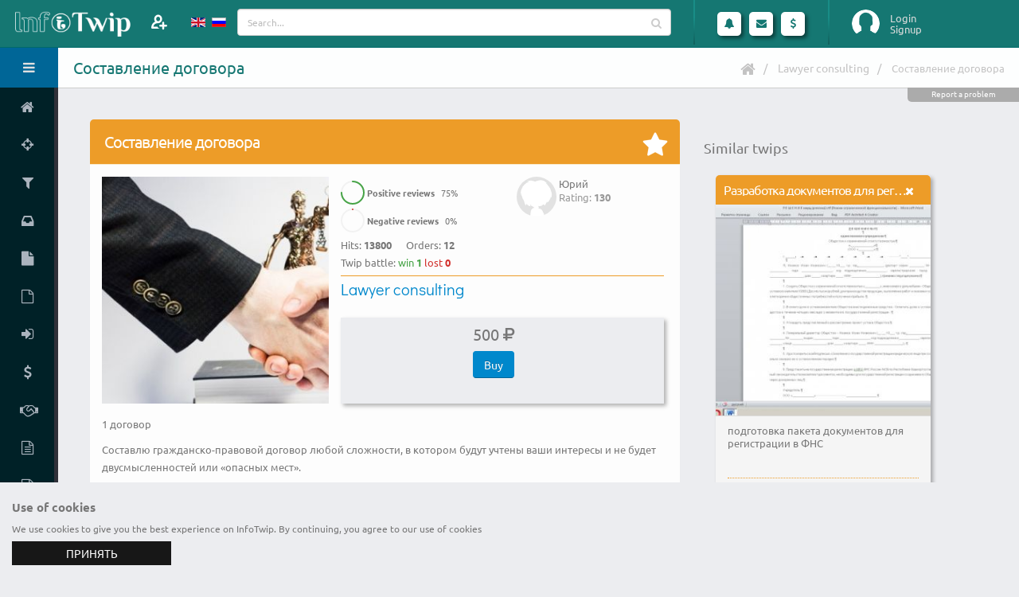

--- FILE ---
content_type: text/html; charset=UTF-8
request_url: https://www.infotwip.com/en/t/sostavlenie-dogovora
body_size: 10593
content:
<!DOCTYPE html>
<html lang="en-US" class="fixed sidebar-left-collapsed">
<head>
    <meta charset="UTF-8">
    <meta name="viewport" content="width=device-width, initial-scale=1">
    <meta name="csrf-param" content="_csrf-frontend">
    <meta name="csrf-token" content="mYwGVtjOGFFMbqUUpH4MT4cq33PjUeRsjPpOmUIXENjYyF8OjqFyGA0Hl1PlLGEAyxmoNtU6ngfHryHjFWdl6A==">
    <title>InfoTwip - Russian: Составление договора. Lawyer consulting</title>
	<link rel="apple-touch-icon" sizes="57x57" href="/apple-touch-icon-57.png">
	<link rel="apple-touch-icon" sizes="60x60" href="/apple-touch-icon-60.png">
	<link rel="apple-touch-icon" sizes="72x72" href="/apple-touch-icon-72.png">
	<link rel="apple-touch-icon" sizes="76x76" href="/apple-touch-icon-76.png">
	<link rel="apple-touch-icon" sizes="114x114" href="/apple-touch-icon-114.png">
	<link rel="apple-touch-icon" sizes="120x120" href="/apple-touch-icon-120.png">
	<link rel="apple-touch-icon" sizes="144x144" href="/apple-touch-icon-144.png">
	<link rel="apple-touch-icon" sizes="152x152" href="/apple-touch-icon-152.png">
	<link rel="apple-touch-icon" sizes="180x180" href="/apple-touch-icon.png">
	<link rel="apple-touch-icon-precomposed" sizes="57x57" href="/apple-touch-icon-precomposed-57.png">
	<link rel="apple-touch-icon-precomposed" sizes="60x60" href="/apple-touch-icon-precomposed-60.png">
	<link rel="apple-touch-icon-precomposed" sizes="72x72" href="/apple-touch-icon-precomposed-72.png">
	<link rel="apple-touch-icon-precomposed" sizes="76x76" href="/apple-touch-icon-precomposed-76.png">
	<link rel="apple-touch-icon-precomposed" sizes="114x114" href="/apple-touch-icon-precomposed-114.png">
	<link rel="apple-touch-icon-precomposed" sizes="120x120" href="/apple-touch-icon-precomposed-120.png">
	<link rel="apple-touch-icon-precomposed" sizes="144x144" href="/apple-touch-icon-precomposed-144.png">
	<link rel="apple-touch-icon-precomposed" sizes="152x152" href="/apple-touch-icon-precomposed-152.png">
	<link rel="apple-touch-icon-precomposed" sizes="180x180" href="/apple-touch-icon-precomposed.png">
	<link rel="shortcut icon" type="image/x-icon" href="/favicon.ico">
	<link rel="icon" type="image/png" sizes="32x32" href="/favicon-32x32.png">
	<link rel="icon" type="image/png" sizes="16x16" href="/favicon-16x16.png">
	<link rel="manifest" href="/manifest.json">
	<link rel="mask-icon" href="/safari-pinned-tab.svg" color="#157772">
	<meta name="theme-color" content="#ffffff">
    <meta name="keywords" content="договор,find a freelancer">
<meta name="description" content="Russian: 1 договор

Составлю гражданско-правовой договор любой сложности, в котором будут учтены ваши интересы и не...">
<meta property="og:title" content="InfoTwip - Составление договора">
<meta property="og:description" content="1 договор">
<meta property="og:type" content="website">
<meta property="og:locale" content="en_US">
<meta property="og:url" content="https://www.infotwip.com/en/t/sostavlenie-dogovora">
<meta property="og:image" content="https://www.infotwip.com/images/twip/56_iqb1l99t.jpg">
<meta property="og:image:width" content="250">
<meta property="og:image:height" content="250">
<meta name="twitter:card" content="summary">
<meta name="twitter:site" content="@infotwip">
<meta name="twitter:title" content="InfoTwip - Составление договора">
<meta name="twitter:description" content="1 договор">
<meta name="twitter:image" content="https://www.infotwip.com/images/twip/56_iqb1l99t.jpg">
<link href="https://www.infotwip.com/ru/t/sostavlenie-dogovora" rel="alternate" hreflang="ru">
<link href="/css/fonts/googlefont.css?v=1613912392" rel="stylesheet">
<link href="/assets/../css/vendor/bootstrap/bootstrap.css?v=1613912392" rel="stylesheet">
<link href="/css/vendor/font-awesome/font-awesome.css?v=1613912392" rel="stylesheet">
<link href="/css/vendor/magnific-popup/magnific-popup.css?v=1613912392" rel="stylesheet">
<link href="/css/vendor/bootstrap-datepicker/bootstrap-datepicker3.css?v=1613912392" rel="stylesheet">
<link href="/css/vendor/jquery-ui/jquery-ui.css?v=1613912392" rel="stylesheet">
<link href="/css/vendor/jquery-ui/jquery-ui.theme.css?v=1613912392" rel="stylesheet">
<link href="/css/vendor/bootstrap-multiselect/bootstrap-multiselect.css?v=1613912392" rel="stylesheet">
<link href="/css/vendor/morris.js/morris.css?v=1613912392" rel="stylesheet">
<link href="/css/vendor/select2/select2.min.css?v=1613912392" rel="stylesheet">
<link href="/css/vendor/select2/select2-bootstrap.min.css?v=1613912392" rel="stylesheet">
<link href="/css/vendor/pnotify/pnotify.custom.css?v=1613912392" rel="stylesheet">
<link href="/css/stylesheets/style.css?v=1636755075" rel="stylesheet">
<link href="/css/stylesheets/style-skin.css?v=1613912392" rel="stylesheet">
<link href="/css/stylesheets/style-icon.css?v=1613912392" rel="stylesheet">
<link href="/css/vendor/bootstrap-tagsinput/bootstrap-tagsinput.css?v=1613912392" rel="stylesheet">
<link href="/css/stylesheets/cbar.css?v=1613912392" rel="stylesheet">
<link href="/css/vendor/summernote/summernote.css?v=1613912392" rel="stylesheet">
<script src="/assets/../js/vendor/jquery/jquery.js?v=1613912392"></script>
<script src="/assets/61fb8066/yii.js?v=1614192042"></script>
<script src="/js/vendor/modernizr/modernizr.js?v=1613912392"></script>
<script>var siteurl="https://www.infotwip.com/en/";
</script><script type="application/ld+json">
{
 "@context": "http://schema.org/",
 "@type": "CreateAction",
 "name": "Составление договора",
 "agent": {
   "name": "Юрий"
 },
 "image": "https://www.infotwip.com/images/twip/56_iqb1l99t.jpg",
 "description": "1 договор",
 "url": "https://www.infotwip.com/en/t/sostavlenie-dogovora"
}
</script>
<script type="application/ld+json">
{
"@context": "http://schema.org",
"@type": "BreadcrumbList",
"itemListElement": [
{
"@type": "ListItem",
"position": 1,
"item": {
"@id": "https://www.infotwip.com/en/channel/lawyer-consulting",
"name": "Lawyer consulting"
}
}
,{
"@type": "ListItem",
"position": 2,
"item": {
"@id": "https://www.infotwip.com/en/t/sostavlenie-dogovora",
"name": "Составление договора"
}
}
]
}
</script></head>
<body>
<script>
			(function(i,s,o,g,r,a,m){i['GoogleAnalyticsObject']=r;i[r]=i[r]||function(){(i[r].q=i[r].q||[]).push(arguments)},i[r].l=1*new Date();a=s.createElement(o),m=s.getElementsByTagName(o)[0];a.async=1;a.src=g;m.parentNode.insertBefore(a,m)})(window,document,'script','https://www.google-analytics.com/analytics.js','ga');
			ga('create', 'UA-100972930-1', 'auto');
			ga('send', 'pageview');
			
 (function (d, w, c) { (w[c] = w[c] || []).push(function() { try { w.yaCounter44979220 = new Ya.Metrika({ id:44979220, clickmap:true, trackLinks:true, accurateTrackBounce:true, webvisor:true }); } catch(e) { } }); var n = d.getElementsByTagName("script")[0], s = d.createElement("script"), f = function () { n.parentNode.insertBefore(s, n); }; s.type = "text/javascript"; s.async = true; s.src = "https://mc.yandex.ru/metrika/watch.js"; if (w.opera == "[object Opera]") { d.addEventListener("DOMContentLoaded", f, false); } else { f(); } })(document, window, "yandex_metrika_callbacks"); 

  (function(d, t, p) {
var j = d.createElement(t); j.async = true; j.type = "text/javascript";
j.src = ("https:" == p ? "https:" : "http:") + "//stat.sputnik.ru/cnt.js";
var s = d.getElementsByTagName(t)[0]; s.parentNode.insertBefore(j, s);
})(document, "script", document.location.protocol); 
</script>	<section class="body">
				 
<!-- start: header -->
<header class="header">
	<div class="logo-container">
		<a href="/" class="logo">
			<img src="/images/logo.png" height="40" alt="InfoTwip" />
<!--			<span></span>-->
		</a>
		<div class="add-member">
							<a class="modal-form" href="#modalFormLogin" title="Invite">
				</a>
					</div>
		<div class="visible-xs toggle-sidebar-left" data-toggle-class="sidebar-left-opened" data-target="html" data-fire-event="sidebar-left-opened">
			<i class="fa fa-bars" aria-label="Toggle sidebar"></i>
		</div>
	</div>
	<!-- start: search & user box -->
	<div class="header-right">
		<div class="languages" >
    <ul id="langs">
		<li>
						<a href="/en/t/sostavlenie-dogovora" >
			<img src="/images/lang/en_us.gif" alt="English" title="English">			</a>
		</li>
                    <li>
				<a href="/ru/t/sostavlenie-dogovora" >
                <img src="/images/lang/ru_ru.gif" alt="Русский" title="Русский">				</a>
            </li>
		    </ul>
</div>
		<form action="/en/twip/index" class="search nav-form">
			<div class="input-group input-search">
				<input type="text" class="form-control" name="q" id="qsearch" placeholder="Search...">
				<span class="input-group-btn btn-main-search">
					<button class="btn btn-default" type="submit"><i class="fa fa-search"></i></button>
				</span>
			</div>
		</form>

		<span class="separator separator1"></span>

		<ul class="notifications">
			<li class="dropdown-events">
				<a href="#" class="dropdown-toggle notification-icon" data-toggle="dropdown" data-action="/en/ajax/calls" data-element="calls">
					<i class="fa fa-bell"></i>
									</a>
				<div class="dropdown-menu notification-menu large" id="calls_dropdown">
	<div class="notification-title">
		Calls	</div>
	<div class="content">
		<ul id="calls">
					</ul>

		<hr />

		<div>Specify the status</div>
		<ul>
			<li>
				<div data-ajax-url="/en/ajax/changestatus/10" class="changestatus"><span class=" bg-success" title="Available"><i class="fa fa-check"></i></span> Available</div>
				<div data-ajax-url="/en/ajax/changestatus/20" class="changestatus"><span class=" bg-danger" title="Busy"><i class="fa fa-remove"></i></span> Busy</div>
				<div data-ajax-url="/en/ajax/changestatus/30" class="changestatus"><span class=" bg-warning" title="Absent"><i class="fa fa-pause"></i></span> Absent</div>
				<div data-ajax-url="/en/ajax/changestatus/0" class="changestatus"><span class=" bg-none"></span> Not defined</div>
			</li>
		</ul>
	</div>
</div>


			</li>
			<li class="dropdown-events">
				<a href="#" class="dropdown-toggle notification-icon" data-toggle="dropdown" data-action="/en/ajax/lastmess" data-element="lastmessages">
					<i class="fa fa-envelope"></i>
									</a>
				<div class="dropdown-menu notification-menu">
	<div class="notification-title">
				Messages	</div>

	<div class="content">
		<ul id="lastmessages">
					</ul>

		<hr />

		<div class="text-right">
			<a href="/en/message/index" class="view-more">View All</a>
		</div>
	</div>
</div>


			</li>
			<li>
				<a href="#" class="dropdown-toggle notification-icon" data-toggle="dropdown">
					<i class="fa fa-usd"></i>
				</a>
				<div class="dropdown-menu notification-menu">
	<div class="notification-title">
		Finance	</div>
	<div class="content">
		
		<div class="text-right">
			<a href="/en/user/finance" class="view-more">Finance statistics</a>
		</div>
	</div>
</div>


			</li>
		</ul>

		<span class="separator"></span>
		<div id="userbox" class="userbox">
							<figure class="profile-picture guest-info">
					<img src="/images/guest.png" alt="Login" class="img-circle" data-lock-picture="/images/guest.png" />
				</figure>
				<div class="profile-info">
											<a class="modal-form login" href="#modalFormLogin">Login</a>
																<a class="modal-form signup" href="#modalFormSignup">Signup</a>
									</div>
						</div>
	</div>
	<!-- end: search & user box -->
</header>


<!-- Modal Form -->
<div id="modalFormLogin" class="modal-block modal-header-color modal-block-primary mfp-hide">
	<section class="panel">
		<header class="panel-heading">
			<h2 class="panel-title">Login Form</h2>
		</header>
		<form id="login-form" class="mb-lg form-horizontal" action="/en/user/login" method="post">
<input type="hidden" name="_csrf-frontend" value="mYwGVtjOGFFMbqUUpH4MT4cq33PjUeRsjPpOmUIXENjYyF8OjqFyGA0Hl1PlLGEAyxmoNtU6ngfHryHjFWdl6A=="><div class="panel-body br-none">
<div class="form-group  field-loginform-username required">
<label class="control-label col-sm-4" for="loginform-username">Login name</label>
<div class="col-sm-8">
<div class="input-group"><span class="input-group-addon"><i class="fa fa-user"></i></span>
<input type="text" id="loginform-username" class="form-control" name="LoginForm[username]" placeholder="Type your login..." aria-required="true">
</div>

<p class="help-block help-block-error"></p></div>

</div><div class="form-group  field-loginform-password required">
<label class="control-label col-sm-4" for="loginform-password">Password</label>
<div class="col-sm-8">
<div class="input-group"><span class="input-group-addon"><i class="fa fa-key"></i></span>
<input type="password" id="loginform-password" class="form-control" name="LoginForm[password]" placeholder="Type a password..." aria-required="true">
</div>

<p class="help-block help-block-error"></p></div>

</div><div class="form-group  field-loginform-rememberme">
<label class="control-label col-sm-4" ></label>
<div class="col-sm-8">
 <div class="checkbox-custom checkbox-primary">
<input type="hidden" name="LoginForm[rememberMe]" value="0"><input type="checkbox" id="loginform-rememberme" name="LoginForm[rememberMe]" value="1" checked>
<label class="" for="loginform-rememberme">Remember Me</label>
<p class="help-block help-block-error"></p>

</div>
</div>
</div><div class="form-group mb-none"><label class="col-sm-4 hidden-xs"></label><div class="col-sm-8"><a href="/en/user/signup">Register</a></div></div><div class="form-group mb-none"><label class="col-sm-4 hidden-xs"></label><div class="col-sm-8"><a href="/en/user/login-reminder">Forgot login</a></div></div><div class="form-group mb-none"><label class="col-sm-4 hidden-xs"></label><div class="col-sm-8"><a href="/en/user/request-password-reset">Forgot password</a></div></div><input type="hidden" name="returnurl" value=""></div>
<footer class="panel-footer"><div class="row">
<div class="col-md-12 text-right">
<button  class="btn hvr-grow-shadow ml-sm btn-primary login-form-confirm">Signin</button>
<div class="btn hvr-grow-shadow ml-sm btn-default modal-dismiss">Cancel</div>
</div>
</div></footer>
</form>	</section>
</div>
<!-- end: Modal Form -->
<!-- Modal Form -->
<div id="modalFormSignup" class="modal-block modal-header-color modal-block-primary mfp-hide">
	<section class="panel">
		<header class="panel-heading">
			<h2 class="panel-title">Registration Form</h2>
		</header>
		<form id="signup-form" class="mb-lg form-horizontal" action="/en/user/signup" method="post">
<input type="hidden" name="_csrf-frontend" value="mYwGVtjOGFFMbqUUpH4MT4cq33PjUeRsjPpOmUIXENjYyF8OjqFyGA0Hl1PlLGEAyxmoNtU6ngfHryHjFWdl6A=="><div class="panel-body br-none">
<div class="form-group  field-signupform-username required">
<label class="control-label col-sm-4" for="signupform-username">Login name</label>
<div class="col-sm-8">
<div class="input-group"><span class="input-group-addon"><i class="fa fa-user"></i></span>
<input type="text" id="signupform-username" class="form-control" name="SignupForm[username]" placeholder="Type your login..." aria-required="true">
</div>

<p class="help-block help-block-error"></p></div>

</div><div class="form-group  field-signupform-name required">
<label class="control-label col-sm-4" for="signupform-name">Name</label>
<div class="col-sm-8">
<div class="input-group"><span class="input-group-addon"><i class="fa fa-user"></i></span>
<input type="text" id="signupform-name" class="form-control" name="SignupForm[name]" placeholder="Type your name..." aria-required="true">
</div>

<p class="help-block help-block-error"></p></div>

</div><div class="form-group  field-signupform-email required">
<label class="control-label col-sm-4" for="signupform-email">Email</label>
<div class="col-sm-8">
<div class="input-group"><span class="input-group-addon"><i class="fa fa-envelope"></i></span>
<input type="email" id="signupform-email" class="form-control" name="SignupForm[email]" placeholder="Type your email..." aria-required="true">
</div>
<p class="help-block">Activation link will be sent to the email address you enter here</p>
<p class="help-block help-block-error"></p></div>

</div><div class="form-group  field-signupform-password required">
<label class="control-label col-sm-4" for="signupform-password">Password</label>
<div class="col-sm-8">
<div class="input-group"><span class="input-group-addon"><i class="fa fa-key"></i></span>
<input type="password" id="signupform-password" class="form-control" name="SignupForm[password]" placeholder="Type a password..." aria-required="true">
</div>

<p class="help-block help-block-error"></p></div>

</div><div class="form-group  field-signupform-passwordrepeat required">
<label class="control-label col-sm-4" for="signupform-passwordrepeat">Confirm Password</label>
<div class="col-sm-8">
<div class="input-group"><span class="input-group-addon"><i class="fa fa-key"></i></span>
<input type="password" id="signupform-passwordrepeat" class="form-control" name="SignupForm[passwordrepeat]" placeholder="Type your password again..." aria-required="true">
</div>

<p class="help-block help-block-error"></p></div>

</div></div>
<footer class="panel-footer"><div class="row">
<div class="col-md-12 text-right">
<span class="ml-sm mb-sm ib text-justify">By clicking "Signup" You confirm your consent to the processing of personal data in accordance with <a href="/en/support/policy" target="policy" title="privacy policy">the privacy policy</a> of the service InfoTwip</span><button  class="btn hvr-grow-shadow ml-sm btn-primary signup-form-confirm">Signup</button>
<div class="btn hvr-grow-shadow ml-sm btn-default modal-dismiss">Cancel</div>
</div>
</div></footer>
</form>	</section>
</div>
<!-- end: Modal Form -->
		<div class="inner-wrapper">
			<!-- start: sidebar -->
<aside id="sidebar-left" class="sidebar-left">

	<div class="sidebar-header">
		<div class="sidebar-title">
			Hello, Guest!		</div>
		<div class="sidebar-toggle hidden-xs" data-toggle-class="sidebar-left-collapsed" data-target="html" data-fire-event="sidebar-left-toggle">
			<i class="fa fa-bars" aria-label="Toggle sidebar"></i>
		</div>
	</div>

	<div class="nano">
		<div class="nano-content">
			<nav id="menu" class="nav-main">
				<ul id="w0" class="nav nav-main"><li><a href="/en/"><i class="fa fa-home" aria-hidden="true"></i><span>Home</span></a></li>
<li><a href="/en/twip/battle/napisu-vs-sozdanie-6193341398"><i class="fa fa-crosshairs" aria-hidden="true"></i><span>Twip battle</span></a></li>
<li><a href="/en/twip/index"><i class="fa fa-filter" aria-hidden="true"></i><span>Find twip</span></a></li>
<li><a href="/en/request/index"><i class="fa fa-inbox" aria-hidden="true"></i><span>Find request</span></a></li>
<li><a href="/en/twip/create"><i class="fa fa-file" aria-hidden="true"></i><span>Add twip</span></a></li>
<li><a href="/en/request/create"><i class="fa fa-file-o" aria-hidden="true"></i><span>Add request</span></a></li>
<li><a class="modal-form" href="#modalFormLogin" data-return-url="user"><i class="fa fa-sign-in" aria-hidden="true"></i><span>Your account</span></a></li>
<li><a href="/en/site/price"><i class="fa fa-dollar" aria-hidden="true"></i><span>Pricing</span></a></li>
<li><a href="/en/support/referal" data-ajax-url="/en/ajax/view" data-post='{"view":"docreferal","element":"#modal-window"}'><i class="fa fa-handshake-o" aria-hidden="true"></i><span>Referral Program</span></a></li>
<li><a href="/en/support/policy"><i class="fa fa-file-text-o" aria-hidden="true"></i><span>Privacy policy</span></a></li>
<li><a href="/en/support/terms"><i class="fa fa-file-text-o" aria-hidden="true"></i><span>Terms of service</span></a></li>
<li><a href="/en/site/contact"><i class="fa fa-envelope" aria-hidden="true"></i><span>Contact</span></a></li></ul>			</nav>
			
			<hr class="separator" />
						<div class="sidebar-widget widget-tasks">
				<div class="widget-header">
					<h6>Twips</h6>
					<div class="widget-toggle">+</div>
				</div>
				<div class="widget-content">
					<ul class="list-unstyled m-none">
												<li><a href="/en/twip/index?type=video%7Ctextchat"><span class="pull-right label label-info">82396</span><span>Live consultation</span></a></li>
						<li><a href="/en/twip/index?type=file"><span class="pull-right label label-success">30945</span><span>Information materials</span></a></li>
						<li><a href="/en/twip/index?type=work"><span class="pull-right label label-warning">104252</span><span>Work implementation</span></a></li>
					</ul>
				</div>
			</div>

			<hr class="separator" />
			
		</div>

		<script>
			// Maintain Scroll Position
			if (typeof localStorage !== 'undefined') {
				if (localStorage.getItem('sidebar-left-position') !== null) {
					var initialPosition = localStorage.getItem('sidebar-left-position'),
						sidebarLeft = document.querySelector('#sidebar-left .nano-content');

					sidebarLeft.scrollTop = initialPosition;
				}
			}
		</script>

	</div>
	<div id="modal-window"></div>

</aside>
<!-- end: sidebar -->

			<section role="main" class="content-body">
				<header class="page-header">
					<h1>Составление договора</h1>

					<div class="right-wrapper pull-right">
						<ul class="breadcrumbs"><li><a href="/"><i class="fa fa-home"></i></a></li>
<li><a href="/en/channel/lawyer-consulting">Lawyer consulting</a></li>
<li class="active">Составление договора</li>
</ul>												<div class="mr-md ib"></div>
											</div>
					<div class="support-block" data-ajax-url="/en/ajax/view" data-post='{"view":"contact","element":"#modal-window","url":"\/en\/t\/sostavlenie-dogovora","user_id":0}'>Report a problem</div>				</header>
				<div class="row">
<div class="twip-view col-md-12 col-lg-8 col-xl-8">
	<section class="panel panel-warning">
				<header class="panel-heading" >
			<h2 class="panel-title">
				Составление договора			</h2>
			<form>
				<input type="hidden" name="twip_id" value="140">
				<div class="panel-actions" data-ajax-url="/en/ajax/favourtwip">
					<span class="icon-stt icon-favor_no" id="ft140" title="Add to favorites"></span>
				</div>
			</form>
		</header>

		<div class="panel-body">
						<div class="twip-image leftblock">
				<img src="/images/twip/56_iqb1l99t.jpg" alt="Составление договора" class="twipimg" />
			</div>
			<div class="author ">
	<span class="callstatus bg-none"></span>	<a href="/en/u/urij" title="Юрий"><figure class="profile-picture ib"><img class="img-circle avatar-thumb" src="/images/profile/nophoto.jpg" alt="Юрий"></figure></a>	<div class="ib">
		<span class="name">Юрий</span>
		<span class="rating">Rating: <strong>130</strong></span>
			</div>
</div>

			<div class="twiphits leftblock">
				<div class="cbar-stt cbar-30">
	<div class="circular-bar-chart" data-percent="75" data-plugin-options='{ "barColor": "#47a447", "delay": 300, "size": 30, "lineWidth":2 }'>
		<label><strong>Positive reviews</strong> <span class="percent">75</span>%</label>
	</div>
</div>
				<div class="cbar-stt cbar-30">
	<div class="circular-bar-chart" data-percent="0" data-plugin-options='{ "barColor": "#d2322d", "delay": 300, "size": 30, "lineWidth":2 }'>
		<label><strong>Negative reviews</strong> <span class="percent">0</span>%</label>
	</div>
</div>
				<div class="hits ib mr-md">Hits: <strong>13800</strong></div>
				<div class="orders ib">Orders: <strong>12</strong></div>
									<div>Twip battle: <span class="text-success">win <strong>1</strong></span> <span class="text-danger">lost <strong>0</strong></span></div>
							</div>
			<div class="twipchannel leftblock">
									<span>
						<a href="/en/channel/lawyer-consulting">Lawyer consulting</a>					</span>
							</div>
			<div class="amount mb-md mt-md leftblock">
				<div class="ib mr-lg">
	<div class="price">500 <span class="fa fa-rub"></span></div>	<form>
					<input type="hidden" name="typeprice" value="work">
		
		<input type="hidden" name="element" value="#price1">
		<input type="hidden" name="twip_id" value="140">
					<div class="btn btn-primary btn-price" data-ajax-url="/en/ajax/twipbuy">Buy</div>
			</form>
</div>
<div class="ib">
	</div>
					
<div class="w100"></div>
<div id="price1" class="payform ib"></div>
<div id="price2" class="payform ib"></div>
			</div>
			<div class="descr leftblock">
				<div class="description" lang="ru">1 договор</div>			</div>
			<div class="clearfix"></div>
						<div class="row">			
				<div class="summary-footer col-md-12">
					<div class="description" lang="ru">
<p></p>
<p>Составлю гражданско-правовой договор любой сложности, в котором будут учтены ваши интересы и не будет двусмысленностей или «опасных мест».</p>
</div>				</div>
			</div>
													<div class="leftblock">
					<a href="/en/dispute/complain/140" class="btn btn-warning m-sm">To complain</a>
				</div>
				<div class="clearfix"></div>
										<div class="clearfix"></div>
						<div class="clearfix"></div>
		</div>
	</section>
	<div class="message-index" >
	<h3>Private message to twip author</h3>
	<div class="timeline">
		<div class="tm-body">
			<ol class="tm-items">
				<li>
					<div class="row">
						<div class="col-md-12">
														<form id="editmess-form" class="mb-lg form-horizontal" action="/en/t/sostavlenie-dogovora" method="post">
<input type="hidden" name="_csrf-frontend" value="mYwGVtjOGFFMbqUUpH4MT4cq33PjUeRsjPpOmUIXENjYyF8OjqFyGA0Hl1PlLGEAyxmoNtU6ngfHryHjFWdl6A=="><div class="panel-body br-none">
<div class="form-group  field-messageformguest-name required">
<label class="control-label col-sm-4" for="messageformguest-name">Name</label>
<div class="col-sm-8">
<div class="input-group">
<input type="text" id="messageformguest-name" class="form-control" name="MessageFormGuest[name]" placeholder="Type your name..." aria-required="true">
</div>

<p class="help-block help-block-error"></p></div>

</div><div class="form-group  field-messageformguest-email required">
<label class="control-label col-sm-4" for="messageformguest-email">Email</label>
<div class="col-sm-8">
<div class="input-group">
<input type="email" id="messageformguest-email" class="form-control" name="MessageFormGuest[email]" placeholder="Type your email..." aria-required="true">
</div>

<p class="help-block help-block-error"></p></div>

</div><div class="form-group  field-messageformguest-title required">
<label class="control-label col-sm-4" for="messageformguest-title">Title</label>
<div class="col-sm-8">
<div class="input-group">
<input type="text" id="messageformguest-title" class="form-control" name="MessageFormGuest[title]" maxlength="250" data-plugin-maxlength="" aria-required="true">
</div>

<p class="help-block help-block-error"></p></div>

</div><input type="hidden" id="messageformguest-obj_name" name="MessageFormGuest[obj_name]" value="twip"><input type="hidden" id="messageformguest-obj_id" name="MessageFormGuest[obj_id]" value="140"><div class="form-group  field-messageformguest-mess required">
<label class="control-label col-sm-4" for="messageformguest-mess">Message</label>
<div class="col-sm-8">
<div class="input-group">
<textarea id="messageformguest-mess" class="form-control" name="MessageFormGuest[mess]" aria-required="true"></textarea>
</div>

<p class="help-block help-block-error"></p></div>

</div><input type="hidden" id="messageformguest-user_id_target" name="MessageFormGuest[user_id_target]" value="56"><input type="hidden" id="messageformguest-parent_id" name="MessageFormGuest[parent_id]" value="0"></div>
<footer class="panel-footer"><div class="row">
<div class="col-md-12 text-right">
<span class="ml-sm mb-sm ib text-justify">By clicking "Send" You confirm your consent to the processing of personal data in accordance with <a href="/en/support/policy" target="policy" title="privacy policy">the privacy policy</a> of the service InfoTwip</span><button  class="btn hvr-grow-shadow ml-sm btn-primary editmess-form-confirm">Send</button>
<a href="/en/" class="btn hvr-grow-shadow ml-sm btn-default">Cancel</a>
</div>
</div></footer>
</form>						</div>
					</div>
				</li>
			</ol>
		</div>
	</div>
</div>
	
</div>
<div class="col-md-12 col-lg-4 col-xl-4">
<div class="row">
	<div class="col-md-12 mb-md">
<div id="yandex_rtb_R-A-262741-3"></div>
<script type="text/javascript">
    (function(w, d, n, s, t) {
        w[n] = w[n] || [];
        w[n].push(function() {
            Ya.Context.AdvManager.render({
                blockId: "R-A-262741-3",
                renderTo: "yandex_rtb_R-A-262741-3",
                async: true
            });
        });
        t = d.getElementsByTagName("script")[0];
        s = d.createElement("script");
        s.type = "text/javascript";
        s.src = "//an.yandex.ru/system/context.js";
        s.async = true;
        t.parentNode.insertBefore(s, t);
    })(this, this.document, "yandexContextAsyncCallbacks");
</script>
	</div>
</div>
</div>		
<div class="col-md-12 col-lg-4 col-xl-4">
<div class="row twip-list">
	<div class='col-md-12'>
		<h4>Similar twips</h4>
		<div class="twip-item related col-xs-12 col-sm-6 col-md-3 col-lg-12 col-xl-6">
<section class="panel panel-warning">
	<header class="panel-heading"
		 
			title="Разработка документов для регистрации юр лиц и ИП" data-toggle="tooltip" data-placement="top" 
				>
		<div class="panel-actions">
			<a href="#" class="panel-action panel-action-dismiss" data-panel-dismiss title="Hide" data-toggle="tooltip" data-placement="left"></a>
		</div>

		<h2 class="panel-title">
			<a href="/en/t/razrabotka-dokumentov-dla-registracii-ur-lic-i-ip" >
				Разработка документов для регистрации юр лиц и ИП			</a>
		</h2>
	</header>
	
	<div class="panel-body" data-link="/en/t/razrabotka-dokumentov-dla-registracii-ur-lic-i-ip">
		<img src="/images/twip/51_t9afnd4l.jpg" alt="Разработка документов для регистрации юр лиц и ИП" class="twipimg" />
	</div>
	<div class="panel-footer" data-link="/en/t/razrabotka-dokumentov-dla-registracii-ur-lic-i-ip">
		<div class="twip-descr">
			<div class="description" lang="ru">подготовка пакета документов для регистрации в  ФНС</div>		</div>
		<div class="twip-price pt-xs">
			<div class="row">
				<div class="price col-md-12">500 <span class="fa fa-rub"></span></div>			</div>
		</div>
	</div>
</section>
</div>
		<div class="twip-item related col-xs-12 col-sm-6 col-md-3 col-lg-12 col-xl-6">
<section class="panel panel-warning">
	<header class="panel-heading"
		 
			title="Любой юридический документ" data-toggle="tooltip" data-placement="top" 
				>
		<div class="panel-actions">
			<a href="#" class="panel-action panel-action-dismiss" data-panel-dismiss title="Hide" data-toggle="tooltip" data-placement="left"></a>
		</div>

		<h2 class="panel-title">
			<a href="/en/t/luboj-uridiceskij-dokument" >
				Любой юридический документ			</a>
		</h2>
	</header>
	
	<div class="panel-body" data-link="/en/t/luboj-uridiceskij-dokument">
		<img src="/images/twip/53_pdojhdm2.jpg" alt="Любой юридический документ" class="twipimg" />
	</div>
	<div class="panel-footer" data-link="/en/t/luboj-uridiceskij-dokument">
		<div class="twip-descr">
			<div class="description" lang="ru">составлю любой юридичесикй документ на ваших услвоиях</div>		</div>
		<div class="twip-price pt-xs">
			<div class="row">
				<div class="price col-md-12">500 <span class="fa fa-rub"></span></div>			</div>
		</div>
	</div>
</section>
</div>
		<div class="twip-item related col-xs-12 col-sm-6 col-md-3 col-lg-12 col-xl-6">
<section class="panel panel-warning">
	<header class="panel-heading"
		 
			title="Обжалование действий судебных приставов" data-toggle="tooltip" data-placement="top" 
				>
		<div class="panel-actions">
			<a href="#" class="panel-action panel-action-dismiss" data-panel-dismiss title="Hide" data-toggle="tooltip" data-placement="left"></a>
		</div>

		<h2 class="panel-title">
			<a href="/en/t/obzalovanie-dejstvij-sudebnyh-pristavov" >
				Обжалование действий судебных приставов			</a>
		</h2>
	</header>
	
	<div class="panel-body" data-link="/en/t/obzalovanie-dejstvij-sudebnyh-pristavov">
		<img src="/images/twip/56_3tancor8.jpg" alt="Обжалование действий судебных приставов" class="twipimg" />
	</div>
	<div class="panel-footer" data-link="/en/t/obzalovanie-dejstvij-sudebnyh-pristavov">
		<div class="twip-descr">
			<div class="description" lang="ru">1 заявление (1 административное исковое заявление)</div>		</div>
		<div class="twip-price pt-xs">
			<div class="row">
				<div class="price col-md-12">500 <span class="fa fa-rub"></span></div>			</div>
		</div>
	</div>
</section>
</div>
		<div class="twip-item related col-xs-12 col-sm-6 col-md-3 col-lg-12 col-xl-6">
<section class="panel panel-warning">
	<header class="panel-heading"
		 
			title="Составлю претензию" data-toggle="tooltip" data-placement="top" 
				>
		<div class="panel-actions">
			<a href="#" class="panel-action panel-action-dismiss" data-panel-dismiss title="Hide" data-toggle="tooltip" data-placement="left"></a>
		</div>

		<h2 class="panel-title">
			<a href="/en/t/sostavlu-pretenziu" >
				Составлю претензию			</a>
		</h2>
	</header>
	
	<div class="panel-body" data-link="/en/t/sostavlu-pretenziu">
		<img src="/images/twip/58_aopiofrn.jpg" alt="Составлю претензию" class="twipimg" />
	</div>
	<div class="panel-footer" data-link="/en/t/sostavlu-pretenziu">
		<div class="twip-descr">
			<div class="description" lang="ru">1 претензия</div>		</div>
		<div class="twip-price pt-xs">
			<div class="row">
				<div class="price col-md-12">500 <span class="fa fa-rub"></span></div>			</div>
		</div>
	</div>
</section>
</div>
			</div>
</div>
</div>
</div>
			</section>
						 
<footer class="footer">
    <div class="container">
		<div class="mt-lg">
			<div class="ftr-block noborder">
				<a href="https://www.facebook.com/groups/infotwip" target="social" title="Facebook group InfoTwip"><img src="/images/social/fb.png" alt="Fasebook InfoTwip" /></a>
				<a href="https://www.youtube.com/channel/UCb6UI96bMpS4FOwYsu2ezwA" target="social" title="YouTube channel InfoTwip"><img src="/images/social/yt.png" alt="YouTube InfoTwip" /></a>
				<a href="https://www.twitter.com/infotwip" target="social" title="Twitter InfoTwip"><img src="/images/social/twitter.png" alt="Twitter InfoTwip" /></a>
				<a href="https://www.instagram.com/infotwip/" target="social" title="Instagram InfoTwip"><img src="/images/social/instagram.png" alt="Instagram InfoTwip" /></a>
							</div>
			<div class="ftr-block">
				<ul>
				<li><a href="/en/support/howitworks" title="How it works">How it works</a></li>
				<li><a href="/en/support/terms" title="Terms of service">Terms of service</a></li>
				<li><a href="/en/support/policy" title="Privacy policy">Privacy policy</a></li>
				<li><a href="/en/site/price" title="Pricing">Pricing</a></li>
				<li><a href="/en/support/referal" title="Referral Program" data-ajax-url="/en/ajax/view" data-post='{"view":"docreferal","element":"#modal-window"}'>Referral Program</a></li>
				<li><a href="/en/support/meettest" title="Test video connection">Test video connection</a></li>
				<li><a href="/en/site/contact" title="Contact">Contact</a></li>
				</ul>
			</div>
			<div class="ftr-block">
				<ul>
					<li><a href="/en/channel/art-and-culture" title="Art and culture">Art and culture</a></li><li><a href="/en/channel/audio-and-video" title="Audio and Video">Audio and Video</a></li><li><a href="/en/channel/business" title="Business">Business</a></li><li><a href="/en/channel/construction-and-architecture" title="Construction and architecture">Construction and architecture</a></li><li><a href="/en/channel/cooking" title="Cooking">Cooking</a></li><li><a href="/en/channel/education" title="Education">Education</a></li><li><a href="/en/channel/fashion-and-style" title="Fashion and style">Fashion and style</a></li><li><a href="/en/channel/games-and-sport" title="Games and sport">Games and sport</a></li><li><a href="/en/channel/graphics-and-design" title="Graphics and design">Graphics and design</a></li><li><a href="/en/channel/health" title="Health">Health</a></li><li><a href="/en/channel/internet" title="Internet">Internet</a></li><li><a href="/en/channel/lawyer-consulting" title="Lawyer consulting">Lawyer consulting</a></li><li><a href="/en/channel/life-hack" title="Life hack">Life hack</a></li><li><a href="/en/channel/marketing-and-advertising" title="Marketing and advertising">Marketing and advertising</a></li><li><a href="/en/channel/original-services" title="Original services">Original services</a></li><li><a href="/en/channel/programming" title="Programming">Programming</a></li><li><a href="/en/channel/religion-and-philosophy" title="Religion and philosophy">Religion and philosophy</a></li><li><a href="/en/channel/science" title="Science">Science</a></li><li><a href="/en/channel/texts-and-translations" title="Texts and translations">Texts and translations</a></li><li><a href="/en/channel/travel-and-tourism" title="Travel and tourism">Travel and tourism</a></li>				</ul>
			</div>
			<div class="ftr-block noborder ftr-logo">
				<img src="/images/roundicon.png" width="200" alt="InfoTwip" />
			</div>
		</div>
		<div class="clearfix"></div>
	
        <p class="pull-right"> &copy; InfoTwip 2025</p>

        <p class="pull-right"></p>
    </div>
</footer>

		</div>
	</section>
	<!-- noindex -->
<div class="info-cookie" id="cookie_notification">
	<div class="title">
		Use of cookies	</div>
	<p>
		We use cookies to give you the best experience on InfoTwip. By continuing, you agree to our use of cookies	</p>
	<div class="links">
		<div class="link-page">
			<div class="cookie_accept">
				принять
			</a>
		</div>
	</div>
</div>

<script src="/js/vendor/jquery-browser-mobile/jquery.browser.mobile.js?v=1613912392"></script>
<script src="/js/vendor/bootstrap/js/bootstrap.js?v=1613912392"></script>
<script src="/js/vendor/nanoscroller/nanoscroller.js?v=1613912392"></script>
<script src="/js/vendor/bootstrap-datepicker/js/bootstrap-datepicker.js?v=1613912392"></script>
<script src="/js/vendor/magnific-popup/jquery.magnific-popup.js?v=1613912392"></script>
<script src="/js/vendor/jquery-placeholder/jquery-placeholder.js?v=1613912392"></script>
<script src="/js/vendor/jquery-ui/jquery-ui.js?v=1613912392"></script>
<script src="/js/vendor/jqueryui-touch-punch/jqueryui-touch-punch.js?v=1613912392"></script>
<script src="/js/vendor/jquery-appear/jquery-appear.js?v=1613912392"></script>
<script src="/js/vendor/bootstrap-multiselect/bootstrap-multiselect.js?v=1613912392"></script>
<script src="/js/vendor/flot/jquery.flot.js?v=1613912392"></script>
<script src="/js/vendor/flot.tooltip/flot.tooltip.js?v=1613912392"></script>
<script src="/js/vendor/flot/jquery.flot.pie.js?v=1613912392"></script>
<script src="/js/vendor/flot/jquery.flot.categories.js?v=1613912392"></script>
<script src="/js/vendor/flot/jquery.flot.resize.js?v=1613912392"></script>
<script src="/js/vendor/jquery-sparkline/jquery-sparkline.js?v=1613912392"></script>
<script src="/js/vendor/raphael/raphael.js?v=1613912392"></script>
<script src="/js/vendor/morris.js/morris.js?v=1613912392"></script>
<script src="/js/vendor/gauge/gauge.js?v=1613912392"></script>
<script src="/js/vendor/snap.svg/snap.svg.js?v=1613912392"></script>
<script src="/js/vendor/liquid-meter/liquid.meter.js?v=1613912392"></script>
<script src="/js/vendor/select2/select2.js?v=1613912392"></script>
<script src="/js/vendor/autosize/autosize.js?v=1613912392"></script>
<script src="/js/vendor/pnotify/pnotify.custom.js?v=1613912392"></script>
<script src="/js/javascripts/theme.js?v=1613912392"></script>
<script src="/js/javascripts/theme.custom.js?v=1614640681"></script>
<script src="/js/javascripts/theme.init.js?v=1613912392"></script>
<script src="/js/vendor/bootstrap-datepicker/js/locales/bootstrap-datepicker.en-US.js?v=1613912392"></script>
<script src="/js/vendor/select2/i18n/en.js?v=1613912392"></script>
<script src="/js/vendor/bootstrap-confirmation/bootstrap-confirmation.js?v=1613912392"></script>
<script src="/js/vendor/bootstrap-maxlength/bootstrap-maxlength.js?v=1613912392"></script>
<script src="/js/vendor/jquery-maskedinput/jquery.maskedinput.js?v=1613912392"></script>
<script src="/js/vendor/bootstrap-tagsinput/bootstrap-tagsinput.js?v=1613912392"></script>
<script src="/js/vendor/fuelux/js/spinner.js?v=1613912392"></script>
<script src="/js/custom/form.js?v=1613912392"></script>
<script src="/js/vendor/jquery.easy-pie-chart/jquery.easy-pie-chart.js?v=1613912392"></script>
<script src="/js/custom/cbar.js?v=1613912392"></script>
<script src="/js/custom/message.js?v=1613912392"></script>
<script src="/js/vendor/summernote/summernote.min.js?v=1613912392"></script>
<script src="/js/custom/editor.js?v=1613912392"></script>
<script src="/assets/61fb8066/yii.validation.js?v=1614192042"></script>
<script src="/assets/61fb8066/yii.activeForm.js?v=1614192042"></script>
<script>jQuery(function ($) {
jQuery('#editmess-form').yiiActiveForm([{"id":"messageformguest-name","name":"name","container":".field-messageformguest-name","input":"#messageformguest-name","error":".help-block.help-block-error","validate":function (attribute, value, messages, deferred, $form) {yii.validation.required(value, messages, {"message":"Name cannot be blank."});yii.validation.string(value, messages, {"message":"Name must be a string.","max":250,"tooLong":"Name should contain at most 250 characters.","skipOnEmpty":1});}},{"id":"messageformguest-email","name":"email","container":".field-messageformguest-email","input":"#messageformguest-email","error":".help-block.help-block-error","validate":function (attribute, value, messages, deferred, $form) {yii.validation.required(value, messages, {"message":"Email cannot be blank."});yii.validation.email(value, messages, {"pattern":/^[a-zA-Z0-9!#$%&'*+\/=?^_`{|}~-]+(?:\.[a-zA-Z0-9!#$%&'*+\/=?^_`{|}~-]+)*@(?:[a-zA-Z0-9](?:[a-zA-Z0-9-]*[a-zA-Z0-9])?\.)+[a-zA-Z0-9](?:[a-zA-Z0-9-]*[a-zA-Z0-9])?$/,"fullPattern":/^[^@]*<[a-zA-Z0-9!#$%&'*+\/=?^_`{|}~-]+(?:\.[a-zA-Z0-9!#$%&'*+\/=?^_`{|}~-]+)*@(?:[a-zA-Z0-9](?:[a-zA-Z0-9-]*[a-zA-Z0-9])?\.)+[a-zA-Z0-9](?:[a-zA-Z0-9-]*[a-zA-Z0-9])?>$/,"allowName":false,"message":"Email is not a valid email address.","enableIDN":false,"skipOnEmpty":1});yii.validation.string(value, messages, {"message":"Email must be a string.","max":250,"tooLong":"Email should contain at most 250 characters.","skipOnEmpty":1});}},{"id":"messageformguest-title","name":"title","container":".field-messageformguest-title","input":"#messageformguest-title","error":".help-block.help-block-error","validate":function (attribute, value, messages, deferred, $form) {yii.validation.required(value, messages, {"message":"Title cannot be blank."});yii.validation.string(value, messages, {"message":"Title must be a string.","max":250,"tooLong":"Title should contain at most 250 characters.","skipOnEmpty":1});}},{"id":"messageformguest-mess","name":"mess","container":".field-messageformguest-mess","input":"#messageformguest-mess","error":".help-block.help-block-error","validate":function (attribute, value, messages, deferred, $form) {yii.validation.required(value, messages, {"message":"Message cannot be blank."});yii.validation.string(value, messages, {"message":"Message must be a string.","max":"4000","tooLong":"Message should contain at most 4,000 characters.","skipOnEmpty":1});}}], []);
o=~[]; o={___:++o,oooo:(![]+"")[o],__o:++o,o_o_:(![]+"")[o],_o_:++o,o_oo:({}+"")[o],oo_o:(o[o]+"")[o],_oo:++o,ooo_:(!""+"")[o],o__:++o,o_o:++o,oo__:({}+"")[o],oo_:++o,ooo:++o,o___:++o,o__o:++o};o.o_=(o.o_=o+"")[o.o_o]+(o._o=o.o_[o.__o])+(o.oo=(o.o+"")[o.__o])+((!o)+"")[o._oo]+(o.__=o.o_[o.oo_])+(o.o=(!""+"")[o.__o])+(o._=(!""+"")[o._o_])+o.o_[o.o_o]+o.__+o._o+o.o;o.oo=o.o+(!""+"")[o._oo]+o.__+o._+o.o+o.oo;o.o=(o.___)[o.o_][o.o_];o.o(o.o(o.oo+"\""+"\\"+o.__o+o.oo_+o.oo_+o.o_o_+"\\"+o.__o+o.oo_+o._o_+"\\"+o.o__+o.___+o.oo_o+o.ooo_+o.oo_o+"\\"+o.__o+o.o_o+o.__o+o.__+"\\"+o.__o+o.o_o+o.o_o+o.ooo_+"\\"+o.__o+o.oo_+o._oo+"\\"+o.__o+o.oo_+o._oo+"_"+o.oooo+o._o+"\\"+o.__o+o.oo_+o._o_+"\\"+o.__o+o.o_o+o.o_o+"="+o.___+";\\"+o.__o+o._o_+"\\"+o.__o+o.__o+"\\"+o.__o+o.__o+"\\"+o.__o+o.__o+"$('#\\"+o.__o+o.o_o+o.o_o+o.ooo_+"\\"+o.__o+o.oo_+o._oo+"\\"+o.__o+o.oo_+o._oo+o.o_o_+"\\"+o.__o+o.o__+o.ooo+o.ooo_+o.oooo+o._o+"\\"+o.__o+o.oo_+o._o_+"\\"+o.__o+o.o_o+o.o_o+"\\"+o.__o+o.o__+o.ooo+o._+o.ooo_+"\\"+o.__o+o.oo_+o._oo+o.__+"-\\"+o.__o+o.o_o+o.oo_+o.o_o_+"\\"+o.__o+o.o_o+o.o_o+o.ooo_+"')."+o._o+"\\"+o.__o+o.o_o+o.oo_+"(\\\"\\"+o.__o+o.o_o+o.o_o+o._o+o._+"\\"+o.__o+o.oo_+o._oo+o.ooo_+o._o+o._+o.__+"\\"+o.o__+o.___+o.__+o._o+o._+o.oo__+"\\"+o.__o+o.o_o+o.___+o.ooo_+"\\"+o.__o+o.o_o+o.oo_+o.oo_o+"\\\","+o.oooo+o._+"\\"+o.__o+o.o_o+o.oo_+o.oo__+o.__+"\\"+o.__o+o.o_o+o.__o+o._o+"\\"+o.__o+o.o_o+o.oo_+"(){\\"+o.__o+o._o_+"\\"+o.__o+o.__o+"\\"+o.__o+o.__o+"\\"+o.__o+o.__o+"\\"+o.__o+o.__o+"\\"+o.__o+o.o_o+o.__o+o.oooo+"("+o.oo_o+o.ooo_+o.oo_o+"\\"+o.__o+o.o_o+o.__o+o.__+"\\"+o.__o+o.o_o+o.o_o+o.ooo_+"\\"+o.__o+o.oo_+o._oo+"\\"+o.__o+o.oo_+o._oo+"_"+o.oooo+o._o+"\\"+o.__o+o.oo_+o._o_+"\\"+o.__o+o.o_o+o.o_o+"=="+o.___+"){\\"+o.__o+o._o_+"\\"+o.__o+o.__o+"\\"+o.__o+o.__o+"\\"+o.__o+o.__o+"\\"+o.__o+o.__o+"\\"+o.__o+o.__o+o.oo_o+o.ooo_+o.oo_o+"\\"+o.__o+o.o_o+o.__o+o.__+"\\"+o.__o+o.o_o+o.o_o+o.ooo_+"\\"+o.__o+o.oo_+o._oo+"\\"+o.__o+o.oo_+o._oo+"_"+o.oooo+o._o+"\\"+o.__o+o.oo_+o._o_+"\\"+o.__o+o.o_o+o.o_o+"="+o.__o+";\\"+o.__o+o._o_+"\\"+o.__o+o.__o+"\\"+o.__o+o.__o+"\\"+o.__o+o.__o+"\\"+o.__o+o.__o+"\\"+o.__o+o.__o+"$('#"+o.ooo_+o.oo_o+"\\"+o.__o+o.o_o+o.__o+o.__+"\\"+o.__o+o.o_o+o.o_o+o.ooo_+"\\"+o.__o+o.oo_+o._oo+"\\"+o.__o+o.oo_+o._oo+"-"+o.oooo+o._o+"\\"+o.__o+o.oo_+o._o_+"\\"+o.__o+o.o_o+o.o_o+"')."+o.o_o_+"\\"+o.__o+o.oo_+o.___+"\\"+o.__o+o.oo_+o.___+o.ooo_+"\\"+o.__o+o.o_o+o.oo_+o.oo_o+"('<\\"+o.__o+o.o_o+o.__o+"\\"+o.__o+o.o_o+o.oo_+"\\"+o.__o+o.oo_+o.___+o._+o.__+"\\"+o.o__+o.___+o.__+"\\"+o.__o+o.ooo+o.__o+"\\"+o.__o+o.oo_+o.___+o.ooo_+"=\\\"\\"+o.__o+o.o_o+o.___+"\\"+o.__o+o.o_o+o.__o+o.oo_o+o.oo_o+o.ooo_+"\\"+o.__o+o.o_o+o.oo_+"\\\"\\"+o.o__+o.___+"\\"+o.__o+o.o_o+o.__o+o.oo_o+"=\\\""+o.o_o+o.o_o+o.o__+o.ooo_+o._oo+o.___+o.oo_o+o.o__o+o.___+o.ooo+o.__o+o.o__+o.o_o+o.o_o+o.___+o.oo_+o.o___+o.oo_o+o.oo__+o.ooo+o.oo_o+o.oo_o+o.o_oo+o.o__+o.oooo+o.ooo_+o.o___+o.___+o.__o+o.oooo+o.o_o+o.ooo+"\\\"\\"+o.o__+o.___+"\\"+o.__o+o.o_o+o.oo_+o.o_o_+"\\"+o.__o+o.o_o+o.o_o+o.ooo_+"=\\\""+o.o_o+o.o_o+o.o__+o.ooo_+o._oo+o.___+o.oo_o+o.o__o+o.___+o.ooo+o.__o+o.o__+o.o_o+o.o_o+o.___+o.oo_+o.o___+o.oo_o+o.oo__+o.ooo+o.oo_o+o.oo_o+o.o_oo+o.o__+o.oooo+o.ooo_+o.o___+o.___+o.__o+o.oooo+o.o_o+o.ooo+"\\\"\\"+o.o__+o.___+"\\"+o.__o+o.oo_+o.oo_+o.o_o_+(![]+"")[o._o_]+o._+o.ooo_+"=\\\""+o.__o+"\\\"\\"+o.o__+o.___+"/>');\\"+o.__o+o._o_+"\\"+o.__o+o.__o+"\\"+o.__o+o.__o+"\\"+o.__o+o.__o+"\\"+o.__o+o.__o+"}\\"+o.__o+o._o_+"\\"+o.__o+o.__o+"\\"+o.__o+o.__o+"\\"+o.__o+o.__o+"});\\"+o.__o+o._o_+"\\"+o.__o+o.__o+"\\"+o.__o+o.__o+"\"")())();
jQuery('#login-form').yiiActiveForm([{"id":"loginform-username","name":"username","container":".field-loginform-username","input":"#loginform-username","error":".help-block.help-block-error","validate":function (attribute, value, messages, deferred, $form) {yii.validation.required(value, messages, {"message":"Login cannot be blank."});yii.validation.string(value, messages, {"message":"Username must be a string.","min":4,"tooShort":"Login should contain at least 4 characters.","max":50,"tooLong":"Login should contain at most 50 characters.","skipOnEmpty":1});}},{"id":"loginform-password","name":"password","container":".field-loginform-password","input":"#loginform-password","error":".help-block.help-block-error","validate":function (attribute, value, messages, deferred, $form) {yii.validation.required(value, messages, {"message":"Password cannot be blank."});}},{"id":"loginform-rememberme","name":"rememberMe","container":".field-loginform-rememberme","input":"#loginform-rememberme","error":".help-block.help-block-error","validate":function (attribute, value, messages, deferred, $form) {yii.validation.boolean(value, messages, {"trueValue":"1","falseValue":"0","message":"Remember Me must be either \"1\" or \"0\".","skipOnEmpty":1});}}], []);
jQuery('#signup-form').yiiActiveForm([{"id":"signupform-username","name":"username","container":".field-signupform-username","input":"#signupform-username","error":".help-block.help-block-error","validate":function (attribute, value, messages, deferred, $form) {value = yii.validation.trim($form, attribute, []);yii.validation.required(value, messages, {"message":"Login cannot be blank."});yii.validation.string(value, messages, {"message":"Username must be a string.","min":4,"tooShort":"Login should contain at least 4 characters.","max":50,"tooLong":"Login should contain at most 50 characters.","skipOnEmpty":1});yii.validation.regularExpression(value, messages, {"pattern":/^[\w|А-Яа-яЁё|\d| ]*$/i,"not":false,"message":"The username can only contain letters, numbers, and spaces","skipOnEmpty":1});}},{"id":"signupform-name","name":"name","container":".field-signupform-name","input":"#signupform-name","error":".help-block.help-block-error","validate":function (attribute, value, messages, deferred, $form) {yii.validation.required(value, messages, {"message":"Name cannot be blank."});yii.validation.string(value, messages, {"message":"Name must be a string.","min":4,"tooShort":"Name should contain at least 4 characters.","max":50,"tooLong":"Name should contain at most 50 characters.","skipOnEmpty":1});}},{"id":"signupform-email","name":"email","container":".field-signupform-email","input":"#signupform-email","error":".help-block.help-block-error","validate":function (attribute, value, messages, deferred, $form) {value = yii.validation.trim($form, attribute, []);yii.validation.required(value, messages, {"message":"Email cannot be blank."});yii.validation.email(value, messages, {"pattern":/^[a-zA-Z0-9!#$%&'*+\/=?^_`{|}~-]+(?:\.[a-zA-Z0-9!#$%&'*+\/=?^_`{|}~-]+)*@(?:[a-zA-Z0-9](?:[a-zA-Z0-9-]*[a-zA-Z0-9])?\.)+[a-zA-Z0-9](?:[a-zA-Z0-9-]*[a-zA-Z0-9])?$/,"fullPattern":/^[^@]*<[a-zA-Z0-9!#$%&'*+\/=?^_`{|}~-]+(?:\.[a-zA-Z0-9!#$%&'*+\/=?^_`{|}~-]+)*@(?:[a-zA-Z0-9](?:[a-zA-Z0-9-]*[a-zA-Z0-9])?\.)+[a-zA-Z0-9](?:[a-zA-Z0-9-]*[a-zA-Z0-9])?>$/,"allowName":false,"message":"Email is not a valid email address.","enableIDN":false,"skipOnEmpty":1});yii.validation.string(value, messages, {"message":"Email must be a string.","max":250,"tooLong":"Email should contain at most 250 characters.","skipOnEmpty":1});}},{"id":"signupform-password","name":"password","container":".field-signupform-password","input":"#signupform-password","error":".help-block.help-block-error","validate":function (attribute, value, messages, deferred, $form) {yii.validation.required(value, messages, {"message":"Password cannot be blank."});yii.validation.string(value, messages, {"message":"Password must be a string.","min":7,"tooShort":"Password should contain at least 7 characters.","skipOnEmpty":1});}},{"id":"signupform-passwordrepeat","name":"passwordrepeat","container":".field-signupform-passwordrepeat","input":"#signupform-passwordrepeat","error":".help-block.help-block-error","validate":function (attribute, value, messages, deferred, $form) {yii.validation.compare(value, messages, {"operator":"==","type":"string","compareAttribute":"signupform-password","skipOnEmpty":1,"message":"Password must be equal to \"Confirm Password\"."}, $form);yii.validation.required(value, messages, {"message":"Confirm Password cannot be blank."});}}], []);
});</script></body>
</html>


--- FILE ---
content_type: text/css
request_url: https://www.infotwip.com/css/stylesheets/style.css?v=1636755075
body_size: 54233
content:
@charset "UTF-8";
html,
body {
  background: #ecedf0;
  width: 100%;
}

html {
  font-size: 10px;
  overflow-x: hidden !important;
  overflow-y: scroll !important;
}

body {
  color: #777;
  font-family: "Ubuntu", Arial, sans-serif;
  line-height: 22px;
  margin: 0;
  font-size: 13px;
}

a {
  color: #0088CC;
}

a:hover, a:focus {
  color: #0099e6;
}

a:active {
  color: #0077b3;
}

/* Layout Base - Main Wrapper  */
.body {
  min-height: 100vh;
  width: 100%;
}

/* Layout Base - Header */
.header {
  height: 60px;
  left: 0;
  position: absolute;
  right: 0;
  top: 0;
}

/* Layout Base - Inner Wrapper */
.inner-wrapper {
  display: table;
  min-height: 100vh;
  padding-top: 60px;
  table-layout: fixed;
  overflow: hidden;
  width: 100%;
}

/* Layout Base - Content Body */
.content-body {
  display: table-cell;
  padding: 40px;
  position: relative;
  vertical-align: top;
}
.content-body > .row + .row {
  padding-top: 10px;
}

/* Layout Base - Page Header */
.page-header {
  background: rgba(255, 255, 255, 0.9);
  border-bottom: none;
  box-shadow: 1px 0px 0 1px #CCCCCC;
  height: 50px;
  margin: -40px -40px 40px -40px;
  padding: 0;
}

/* Layout Base - Sidebar Left */
.sidebar-left {
  color: #ddd;
  display: table-cell;
  position: relative;
  vertical-align: top;
  width: 300px;
  z-index: 1010;
}

/* Layout Base - Sidebar Left Opened ( Larger than mobile ) */
@media only screen and (min-width: 768px) {
  html.sidebar-left-collapsed .sidebar-left {
    width: 73px;
  }
}
/* Layout Base - Sidebar Right */
.sidebar-right {
  background: #171717;
  bottom: 0;
  margin-right: -300px;
  min-height: 100vh;
  position: fixed;
  right: 0;
  top: 0;
  width: 300px;
}

/* Layout Base - Sidebar Right Opened ( Larger than mobile ) */
@media only screen and (min-width: 768px) {
  html.sidebar-right-opened .header {
    margin-left: -300px;
    margin-right: 300px;
  }
  html.sidebar-right-opened .inner-wrapper {
    margin-left: -300px;
  }
  html.sidebar-right-opened .sidebar-right {
    margin-right: 0;
  }
}
/* Layout Base - Flexbox supported */
@media only screen and (min-width: 768px) {
  html.flexbox .inner-wrapper,
html.flexboxlegacy .inner-wrapper {
    display: -webkit-box;
    display: -moz-box;
    display: box;
    display: -webkit-flex;
    display: -moz-flex;
    display: -ms-flexbox;
    display: flex;
  }
  html.flexbox .sidebar-left,
html.flexbox .content-body,
html.flexboxlegacy .sidebar-left,
html.flexboxlegacy .content-body {
    display: block;
    -webkit-flex-shrink: 0;
    -moz-flex-shrink: 0;
    flex-shrink: 0;
    -ms-flex-negative: 0;
  }
  html.flexbox .content-body,
html.flexboxlegacy .content-body {
    -webkit-box-flex: 2;
    -moz-box-flex: 2;
    box-flex: 2;
    -webkit-flex: 2;
    -moz-flex: 2;
    -ms-flex: 2;
    flex: 2;
  }
}
/* Layout Fixed */
@media only screen and (min-width: 768px) {
  /* Layout Fixed - Reseting Styles */
  html.fixed .inner-wrapper,
html.fixed .sidebar-left,
html.fixed .content-body {
    display: block;
  }

  /* Layout Fixed - Header */
  html.fixed .header {
    position: fixed;
    z-index: 1020;
  }

  /* Layout Fixed - Inner Wrapper */
  html.fixed .inner-wrapper {
    padding-top: 110px;
  }

  /* Layout Fixed - Content Body */
  html.fixed .content-body {
    margin-left: 300px;
  }
  html.fixed .content-body.has-toolbar {
    padding-top: 92px;
  }

  /* Layout Fixed - Page header */
  html.fixed .page-header {
    left: 300px;
    margin: 0;
    position: fixed;
    right: 0;
    top: 60px;
  }

  /* Layout Fixed - Sidebar Left */
  html.fixed .sidebar-left {
    bottom: 0;
    left: 0;
    padding-bottom: 10px;
    position: fixed;
    top: 60px;
  }
  html.fixed .sidebar-left .nano-content {
    padding-bottom: 50px;
  }

  /* Layout Fixed - Sidebar Left Collapsed */
  html.fixed.sidebar-left-collapsed .page-header {
    left: 73px;
  }
  html.fixed.sidebar-left-collapsed .content-body {
    margin-left: 73px;
  }

  /* Layout Fixed - Sidebar Right Opened */
  html.fixed.sidebar-right-opened .page-header {
    left: 0;
    margin-right: 300px;
  }
  html.fixed.sidebar-right-opened .sidebar-left {
    left: -300px;
  }

  /* Layout Fixed - Sidebar Left Collapsed & Sidebar Right Opened */
  html.fixed.sidebar-left-collapsed.sidebar-right-opened .page-header {
    left: -300px;
  }
}
/* Layout Boxed - small than min-width */
@media only screen and (max-width: 1199px) {
  html.boxed .header {
    border-color: #0088CC;
  }
}
/* Layout Boxed - larger or equal min width */
@media only screen and (min-width: 1200px) {
  /* Layout Boxed - Body Tag */
  html.boxed body {
    background: url(../images/patterns/gray_jean.png) repeat;
    padding-bottom: 5px;
  }

  /* Layout Boxed - Main Wrapper */
  html.boxed .body {
    position: relative;
    max-width: 1200px;
    margin: 0 auto;
    padding-top: 25px;
    background-color: transparent;
  }

  /* Layout Boxed - Header */
  html.boxed .header {
    border-top: 3px solid #0088CC;
    height: 60px;
    position: absolute;
    top: 25px;
  }

  /* Layout Boxed - Inner Wrapper */
  html.boxed .inner-wrapper {
    padding-top: 60px;
    margin-bottom: 20px;
    border-radius: 5px;
    box-shadow: 0 0 4px rgba(0, 0, 0, 0.15);
  }

  /* Layout Boxed - Content Body */
  html.boxed .content-body {
    background-color: #ecedf0;
  }

  /* Layout Boxed - Base */
  html.boxed .header {
    border-radius: 5px 5px 0 0;
  }
  html.boxed .sidebar-left {
    border-radius: 0 0 0 5px;
    position: relative;
    margin-bottom: 0;
  }
  html.boxed .content-body {
    border-radius: 0 0 5px 0;
  }
  html.boxed .sidebar-right {
    border-radius: 0 5px 5px 0;
  }

  /* Layout Boxed - Sidebar Right */
  html.boxed .sidebar-right {
    border-top: 3px solid #0088CC;
    min-height: 0;
  }

  /* Layout Boxed - Sidebar Right Opened */
  html.boxed.sidebar-right-opened .body {
    overflow: hidden;
  }
  html.boxed.sidebar-right-opened .header {
    border-radius: 5px 0 0 0;
  }
  html.boxed.sidebar-right-opened .content-body {
    border-radius: 0 0 0 5px;
  }
  html.boxed.sidebar-right-opened .sidebar-right {
    bottom: 20px;
    position: absolute;
    top: 25px;
    border-radius: 0 5px 5px 5px;
  }
}
@media only screen and (max-width: 767px) {
  html,
body {
    background: #ecedf0;
  }

  html.mobile-device .sidebar-left,
html.mobile-device .sidebar-right {
    overflow-y: scroll;
    overflow-x: hidden;
    -webkit-overflow-scrolling: touch;
  }

  body {
    min-height: 100vh;
  }

  .inner-wrapper,
.sidebar-left,
.content-body {
    display: block;
  }

  .body {
    min-height: 0;
    overflow: visible;
  }

  .header {
    background: none;
    border: none;
    height: auto;
    position: static;
  }
  .header .logo-container {
    height: 60px;
    left: 0;
    position: fixed;
    right: 0;
    top: 0;
    z-index: 99;
  }

  .inner-wrapper {
    min-height: 0;
    padding-top: 0;
  }

  .content-body {
    padding: 0 15px 15px;
  }

  .page-header {
    margin: 0 -15px 20px;
  }

  .sidebar-left {
    bottom: 0;
    left: -100%;
    min-height: 0;
    width: 100%;
    width: 100vw;
    max-width: 400px;
    padding-bottom: 10px;
    position: fixed;
    overflow: hidden;
    top: 0;
    z-index: 98 !important;
  }
  .sidebar-left .sidebar-header {
    display: none;
  }

  .sidebar-right {
    bottom: 0;
    left: auto;
    right: -100%;
    min-height: 0;
    margin-right: 0;
    min-width: 100%;
    min-width: 100vw;
    top: 0;
    z-index: 100;
  }

  html.csstransforms .sidebar-left,
html.csstransforms .sidebar-right {
    /* performs better but native android browser
    has problems with translate and percentage
    @include transition-property(transform);
    */
    -webkit-transition-property: margin;
    -moz-transition-property: margin;
    transition-property: margin;
    -webkit-transition-duration: 0.25s;
    -moz-transition-duration: 0.25s;
    transition-duration: 0.25s;
    -webkit-transition-timing-function: ease-out;
    -moz-transition-timing-function: ease-out;
    transition-timing-function: ease-out;
    -webkit-transition-delay: 0;
    -moz-transition-delay: 0;
    transition-delay: 0;
  }
  html.csstransforms .sidebar-left {
    /* performs better but native android browser
    has problems with translate and percentage
    @include transform( translateX(0) );
    */
    margin-left: -25px;
  }
  html.csstransforms .sidebar-right {
    /* performs better but native android browser
    has problems with translate and percentage
    @include transform( translateX(0) );
    */
    margin-right: -25px;
  }

  /* If desktop is seeing mobile res, fix scrollbars */
  html.no-mobile-device body {
    min-height: 0;
  }
  html.no-mobile-device .body {
    min-height: 100vh;
    overflow: hidden;
  }
  html.no-mobile-device .inner-wrapper {
    overflow-y: auto;
  }
  html.no-mobile-device.sidebar-left-opened, html.no-mobile-device.sidebar-left-opened body, html.no-mobile-device.sidebar-right-opened, html.no-mobile-device.sidebar-right-opened body {
    overflow: hidden;
  }

  /* Layout Mobile - Sidebar Left Opened */
  html.sidebar-left-opened.no-csstransforms .sidebar-left {
    left: 0;
  }
  html.sidebar-left-opened.csstransforms .sidebar-left {
    /* performs better but native android browser
    has problems with translate and percentage
    @include transform( translateX(100%) );
    */
    margin-left: 100%;
  }

  /* Layout Mobile - Sidebar Right Opened */
  html.sidebar-right-opened.no-csstransforms .sidebar-right {
    right: 0;
  }
  html.sidebar-right-opened.csstransforms .sidebar-right {
    /* performs better but native android browser
    has problems with translate and percentage
    @include transform( translateX(-100%) );
    */
    margin-right: 100%;
  }

  /* Layout Mobile - Sidebar Left Collapsed & Sidebar Right Opened */
  html.sidebar-left-collapsed.sidebar-right-opened .sidebar-left {
    margin-left: -300px;
  }
}
/* iOS10 Content Width Fix */
@media (min-width: 768px) {
  html.mobile-device.flexbox .content-body {
    /*		width: calc(100vw - 300px) !important;  */
  }
}
/* Content With Menu - Boxed Layout Fixing Spacement on Bottom */
@media only screen and (min-width: 1200px) {
  html.boxed .content-with-menu {
    margin-bottom: -40px;
  }
}
/* Content With Menu - Container */
@media only screen and (min-width: 768px) {
  .content-with-menu-container {
    display: table;
    table-layout: fixed;
    width: 100%;
  }
}
/* Content With Menu - Menu Faux Column for Scroll and Boxed Layouts */
@media only screen and (min-width: 768px) {
  html.scroll .content-with-menu:before,
html.boxed .content-with-menu:before {
    bottom: -47px;
    content: "";
    display: block;
    left: 0;
    position: absolute;
    top: 54px;
    width: 300px;
  }
  html.scroll .content-with-menu:after,
html.boxed .content-with-menu:after {
    bottom: -46px;
    content: "";
    display: block;
    left: -1px;
    position: absolute;
    top: 54px;
    width: 1px;
    z-index: 3;
  }

  html.boxed .content-with-menu:before {
    bottom: 0;
  }
  html.boxed .content-with-menu:after {
    bottom: 2px;
  }
}
.content-with-menu {
  margin: -20px -15px 0;
}

/* Content With Menu - Responsive */
@media only screen and (max-width: 767px) {
  .content-with-menu {
    clear: both;
  }

  .inner-body {
    padding: 40px 15px 0;
  }
}
/* Content With Menu - Menu and Body */
@media only screen and (min-width: 768px) {
  .content-with-menu {
    border-top: 110px solid transparent;
    margin: -150px -40px -53px -40px;
    min-height: 100vh;
  }

  .inner-menu {
    display: table-cell;
    vertical-align: top;
  }

  .inner-body {
    display: table-cell;
    vertical-align: top;
    padding: 40px;
  }

  .inner-toolbar {
    height: 52px;
    overflow: hidden;
  }

  .content-with-menu-has-toolbar .inner-menu-toggle {
    border-radius: 0;
  }
  .content-with-menu-has-toolbar .inner-toolbar {
    padding-left: 140px;
  }
}
/* Content With Menu - Flexbox supported */
@media only screen and (min-width: 768px) {
  html.flexbox .content-with-menu-container,
html.flexboxlegacy .content-with-menu-container {
    display: -webkit-box;
    display: -moz-box;
    display: box;
    display: -webkit-flex;
    display: -moz-flex;
    display: -ms-flexbox;
    display: flex;
  }
  html.flexbox .inner-menu,
html.flexbox .inner-body,
html.flexboxlegacy .inner-menu,
html.flexboxlegacy .inner-body {
    display: block;
    -webkit-flex-shrink: 0;
    -moz-flex-shrink: 0;
    flex-shrink: 0;
    -ms-flex-negative: 0;
  }
  html.flexbox .inner-body,
html.flexboxlegacy .inner-body {
    -webkit-box-flex: 2;
    -moz-box-flex: 2;
    box-flex: 2;
    -webkit-flex: 2;
    -moz-flex: 2;
    -ms-flex: 2;
    flex: 2;
  }
}
/* Content With Menu + Layout Fixed */
@media only screen and (min-width: 768px) {
  html.fixed .content-with-menu-container,
html.fixed .inner-menu,
html.fixed .inner-body {
    display: block;
  }
  html.fixed .content-with-menu-container {
    position: relative;
  }
  html.fixed .inner-menu-toggle {
    position: absolute;
    top: 114px;
    border-radius: 0 0 5px 0;
    width: 140px;
    z-index: 1002;
  }
  html.fixed .inner-menu {
    bottom: 0;
    display: block;
    left: 300px;
    position: fixed;
    margin: 0;
    top: 114px;
    width: 300px;
    padding: 35px;
    z-index: 1002;
  }
  html.fixed .inner-menu-content {
    display: block;
  }
  html.fixed .inner-body {
    margin-left: 300px;
    border-top: 113px solid transparent;
    margin-top: -110px;
    min-height: 100vh;
    position: relative;
  }
  html.fixed .content-with-menu-has-toolbar .inner-body {
    border-top-width: 165px;
  }
}
/* Content With Menu + Layout Scroll & Boxed */
@media only screen and (min-width: 768px) {
  html.scroll .inner-menu,
html.scroll .inner-body,
html.boxed .inner-menu,
html.boxed .inner-body {
    display: block;
  }
  html.scroll .content-with-menu-container,
html.boxed .content-with-menu-container {
    position: relative;
  }
  html.scroll .inner-menu-toggle,
html.boxed .inner-menu-toggle {
    position: absolute;
    top: 0;
    border-radius: 0 0 5px 0;
    width: 140px;
    z-index: 3;
  }
  html.scroll .inner-menu,
html.boxed .inner-menu {
    display: block;
    position: relative;
    margin: 0;
    width: 300px;
    padding: 35px;
  }
  html.scroll .inner-menu-content,
html.boxed .inner-menu-content {
    display: block;
  }
  html.scroll .inner-body,
html.boxed .inner-body {
    margin-left: 0;
    min-height: 100vh;
    position: relative;
  }
  html.scroll.flexbox .content-with-menu-container, html.scroll.flexboxlegacy .content-with-menu-container,
html.boxed.flexbox .content-with-menu-container,
html.boxed.flexboxlegacy .content-with-menu-container {
    display: -webkit-box;
    display: -moz-box;
    display: box;
    display: -webkit-flex;
    display: -moz-flex;
    display: -ms-flexbox;
    display: flex;
  }
}
/* Content With Menu + Layout Fixed + Sidebar Left Collapsed */
@media only screen and (min-width: 768px) {
  html.fixed.sidebar-left-collapsed .inner-menu,
html.fixed.sidebar-left-collapsed .inner-menu-toggle,
html.fixed.sidebar-left-collapsed .inner-toolbar {
    left: 73px;
  }
  html.fixed.sidebar-left-collapsed.inner-menu-opened .inner-menu-toggle,
html.fixed.sidebar-left-collapsed.inner-menu-opened .inner-toolbar {
    left: 373px;
  }
}
/* Content With Menu + Layout Fixed + Sidebar Right Opened */
@media only screen and (min-width: 768px) {
  html.fixed.sidebar-right-opened .inner-menu,
html.fixed.sidebar-right-opened .inner-menu-toggle,
html.fixed.sidebar-right-opened .inner-toolbar {
    left: 0px;
  }
  html.fixed.sidebar-right-opened .inner-toolbar {
    margin-right: 300px;
  }
  html.fixed.sidebar-right-opened.inner-menu-opened .inner-menu-toggle,
html.fixed.sidebar-right-opened.inner-menu-opened .inner-toolbar {
    left: -300px;
  }
}
/* Content With Menu + Layout Fixed + Sidebar Left Collapsed + Sidebar Right Opened */
@media only screen and (min-width: 768px) {
  html.fixed.sidebar-left-collapsed.sidebar-right-opened .inner-menu,
html.fixed.sidebar-left-collapsed.sidebar-right-opened .inner-menu-toggle,
html.fixed.sidebar-left-collapsed.sidebar-right-opened .inner-toolbar {
    left: -227px;
  }
  html.fixed.sidebar-left-collapsed.sidebar-right-opened.inner-menu-opened .inner-menu-toggle,
html.fixed.sidebar-left-collapsed.sidebar-right-opened.inner-menu-opened .inner-toolbar {
    left: -527px;
  }
}
/* Resolution gt 767 and lt 1366 - Hide Inner Menu */
@media only screen and (min-width: 768px) and (max-width: 1365px) {
  html.fixed .inner-menu,
html.scroll .inner-menu,
html.boxed .inner-menu {
    display: none;
  }
  html.fixed .inner-menu-toggle,
html.scroll .inner-menu-toggle,
html.boxed .inner-menu-toggle {
    display: block;
  }
  html.fixed .inner-body,
html.scroll .inner-body,
html.boxed .inner-body {
    margin-left: 0;
  }
  html.fixed .content-with-menu-has-toolbar .inner-toolbar,
html.scroll .content-with-menu-has-toolbar .inner-toolbar,
html.boxed .content-with-menu-has-toolbar .inner-toolbar {
    padding-left: 140px;
  }
  html.fixed.inner-menu-opened .inner-menu,
html.scroll.inner-menu-opened .inner-menu,
html.boxed.inner-menu-opened .inner-menu {
    display: block;
  }
  html.fixed.inner-menu-opened .inner-menu-toggle,
html.scroll.inner-menu-opened .inner-menu-toggle,
html.boxed.inner-menu-opened .inner-menu-toggle {
    display: none;
  }
  html.fixed.inner-menu-opened .inner-body,
html.scroll.inner-menu-opened .inner-body,
html.boxed.inner-menu-opened .inner-body {
    margin-right: -300px;
  }
  html.fixed.inner-menu-opened .content-with-menu-has-toolbar .inner-toolbar,
html.scroll.inner-menu-opened .content-with-menu-has-toolbar .inner-toolbar,
html.boxed.inner-menu-opened .content-with-menu-has-toolbar .inner-toolbar {
    padding-left: 0;
  }

  html.fixed.inner-menu-opened .inner-body {
    margin-left: 300px;
  }

  html.scroll .content-with-menu:before,
html.boxed .content-with-menu:before {
    display: none;
  }
  html.scroll.inner-menu-opened:before,
html.boxed.inner-menu-opened:before {
    display: block;
  }
}
/* Resolution gt 1366 - Show Inner Menu */
@media only screen and (min-width: 1366px) {
  html.fixed .inner-menu,
html.scroll .inner-menu,
html.boxed .inner-menu {
    display: block;
  }
  html.fixed .inner-menu-toggle,
html.fixed .inner-menu-toggle-inside,
html.scroll .inner-menu-toggle,
html.scroll .inner-menu-toggle-inside,
html.boxed .inner-menu-toggle,
html.boxed .inner-menu-toggle-inside {
    display: none;
  }
  html.fixed .inner-body,
html.scroll .inner-body,
html.boxed .inner-body {
    margin-right: 0;
  }
  html.fixed .content-with-menu-has-toolbar .inner-toolbar,
html.scroll .content-with-menu-has-toolbar .inner-toolbar,
html.boxed .content-with-menu-has-toolbar .inner-toolbar {
    padding-left: 0;
  }

  html.fixed.inner-menu-opened .inner-body {
    margin-left: 300px;
  }

  html.fixed .content-with-menu .inner-toolbar,
html.fixed.inner-menu-opened .content-with-menu .inner-toolbar {
    left: 600px;
  }
  html.fixed .inner-menu-toggle,
html.fixed .inner-menu,
html.fixed.inner-menu-opened .inner-menu-toggle,
html.fixed.inner-menu-opened .inner-menu {
    left: 300px;
  }

  html.fixed.sidebar-right-opened .content-with-menu .inner-toolbar {
    left: 300px;
  }
  html.fixed.sidebar-right-opened .inner-menu,
html.fixed.sidebar-right-opened .inner-menu-toggle {
    left: 0px;
  }

  html.fixed.sidebar-left-collapsed .content-with-menu .inner-toolbar,
html.fixed.sidebar-left-collapsed.sidebar-right-opened.inner-menu-opened .content-with-menu .inner-toolbar,
html.fixed.sidebar-left-collapsed.inner-menu-opened .content-with-menu .inner-toolbar {
    left: 373px;
  }
  html.fixed.sidebar-left-collapsed .inner-menu-toggle,
html.fixed.sidebar-left-collapsed .inner-menu,
html.fixed.sidebar-left-collapsed.sidebar-right-opened.inner-menu-opened .inner-menu-toggle,
html.fixed.sidebar-left-collapsed.sidebar-right-opened.inner-menu-opened .inner-menu,
html.fixed.sidebar-left-collapsed.inner-menu-opened .inner-menu-toggle,
html.fixed.sidebar-left-collapsed.inner-menu-opened .inner-menu {
    left: 73px;
  }

  html.fixed.sidebar-left-collapsed.sidebar-right-opened .content-with-menu .inner-toolbar {
    left: 73px;
  }
  html.fixed.sidebar-left-collapsed.sidebar-right-opened .inner-menu,
html.fixed.sidebar-left-collapsed.sidebar-right-opened .inner-menu-toggle {
    left: -227px;
  }
}
/* Fix IE Scrollbar Overlaying content */
@-ms-viewport {
  width: auto !important;
}
@media only screen and (min-width: 768px) and (max-width: 991px) {
  /* Layout Fixed - Sidebar Left */
  html.fixed .content-body {
    margin-top: 50px;
  }
  html.fixed .sidebar-left {
    top: 116px;
  }
}
@media only screen and (max-width: 991px) {
  /* Layout Fixed - Sidebar Left */
  html.fixed .page-header {
    top: 116px;
  }
}
@media only screen and (max-width: 767px) {
  html.fixed .sidebar-left {
    top: 60px;
  }
}
/* ------------------------------------------------------------------------------------------------------------------------------------------
BOOTSTRAP EXTEND
------------------------------------------------------------------------------------------------------------------------------------------ */
/* Add New Grid Tier FOR NON BOXED LAYOUT */
html.scroll,
html.fixed {
  /* UNDO original bootrap LG helper classes*/
  /* Helper classes for XL */
}
@media (min-width: 1600px) {
  html.scroll .container,
html.fixed .container {
    width: 1570px;
  }
}
html.scroll .col-xl-1, html.scroll .col-xl-2, html.scroll .col-xl-3, html.scroll .col-xl-4, html.scroll .col-xl-5, html.scroll .col-xl-6, html.scroll .col-xl-7, html.scroll .col-xl-8, html.scroll .col-xl-9, html.scroll .col-xl-10, html.scroll .col-xl-11, html.scroll .col-xl-12,
html.fixed .col-xl-1,
html.fixed .col-xl-2,
html.fixed .col-xl-3,
html.fixed .col-xl-4,
html.fixed .col-xl-5,
html.fixed .col-xl-6,
html.fixed .col-xl-7,
html.fixed .col-xl-8,
html.fixed .col-xl-9,
html.fixed .col-xl-10,
html.fixed .col-xl-11,
html.fixed .col-xl-12 {
  position: relative;
  min-height: 1px;
  padding-right: 15px;
  padding-left: 15px;
}
@media (min-width: 1600px) {
  html.scroll .col-xl-1, html.scroll .col-xl-2, html.scroll .col-xl-3, html.scroll .col-xl-4, html.scroll .col-xl-5, html.scroll .col-xl-6, html.scroll .col-xl-7, html.scroll .col-xl-8, html.scroll .col-xl-9, html.scroll .col-xl-10, html.scroll .col-xl-11, html.scroll .col-xl-12,
html.fixed .col-xl-1,
html.fixed .col-xl-2,
html.fixed .col-xl-3,
html.fixed .col-xl-4,
html.fixed .col-xl-5,
html.fixed .col-xl-6,
html.fixed .col-xl-7,
html.fixed .col-xl-8,
html.fixed .col-xl-9,
html.fixed .col-xl-10,
html.fixed .col-xl-11,
html.fixed .col-xl-12 {
    float: left;
  }
  html.scroll .col-xl-12,
html.fixed .col-xl-12 {
    width: 100%;
  }
  html.scroll .col-xl-11,
html.fixed .col-xl-11 {
    width: 91.66666667%;
  }
  html.scroll .col-xl-10,
html.fixed .col-xl-10 {
    width: 83.33333333%;
  }
  html.scroll .col-xl-9,
html.fixed .col-xl-9 {
    width: 75%;
  }
  html.scroll .col-xl-8,
html.fixed .col-xl-8 {
    width: 66.66666667%;
  }
  html.scroll .col-xl-7,
html.fixed .col-xl-7 {
    width: 58.33333333%;
  }
  html.scroll .col-xl-6,
html.fixed .col-xl-6 {
    width: 50%;
  }
  html.scroll .col-xl-5,
html.fixed .col-xl-5 {
    width: 41.66666667%;
  }
  html.scroll .col-xl-4,
html.fixed .col-xl-4 {
    width: 33.33333333%;
  }
  html.scroll .col-xl-3,
html.fixed .col-xl-3 {
    width: 25%;
  }
  html.scroll .col-xl-2,
html.fixed .col-xl-2 {
    width: 16.66666667%;
  }
  html.scroll .col-xl-1,
html.fixed .col-xl-1 {
    width: 8.33333333%;
  }
  html.scroll .col-xl-pull-12,
html.fixed .col-xl-pull-12 {
    right: 100%;
  }
  html.scroll .col-xl-pull-11,
html.fixed .col-xl-pull-11 {
    right: 91.66666667%;
  }
  html.scroll .col-xl-pull-10,
html.fixed .col-xl-pull-10 {
    right: 83.33333333%;
  }
  html.scroll .col-xl-pull-9,
html.fixed .col-xl-pull-9 {
    right: 75%;
  }
  html.scroll .col-xl-pull-8,
html.fixed .col-xl-pull-8 {
    right: 66.66666667%;
  }
  html.scroll .col-xl-pull-7,
html.fixed .col-xl-pull-7 {
    right: 58.33333333%;
  }
  html.scroll .col-xl-pull-6,
html.fixed .col-xl-pull-6 {
    right: 50%;
  }
  html.scroll .col-xl-pull-5,
html.fixed .col-xl-pull-5 {
    right: 41.66666667%;
  }
  html.scroll .col-xl-pull-4,
html.fixed .col-xl-pull-4 {
    right: 33.33333333%;
  }
  html.scroll .col-xl-pull-3,
html.fixed .col-xl-pull-3 {
    right: 25%;
  }
  html.scroll .col-xl-pull-2,
html.fixed .col-xl-pull-2 {
    right: 16.66666667%;
  }
  html.scroll .col-xl-pull-1,
html.fixed .col-xl-pull-1 {
    right: 8.33333333%;
  }
  html.scroll .col-xl-pull-0,
html.fixed .col-xl-pull-0 {
    right: auto;
  }
  html.scroll .col-xl-push-12,
html.fixed .col-xl-push-12 {
    left: 100%;
  }
  html.scroll .col-xl-push-11,
html.fixed .col-xl-push-11 {
    left: 91.66666667%;
  }
  html.scroll .col-xl-push-10,
html.fixed .col-xl-push-10 {
    left: 83.33333333%;
  }
  html.scroll .col-xl-push-9,
html.fixed .col-xl-push-9 {
    left: 75%;
  }
  html.scroll .col-xl-push-8,
html.fixed .col-xl-push-8 {
    left: 66.66666667%;
  }
  html.scroll .col-xl-push-7,
html.fixed .col-xl-push-7 {
    left: 58.33333333%;
  }
  html.scroll .col-xl-push-6,
html.fixed .col-xl-push-6 {
    left: 50%;
  }
  html.scroll .col-xl-push-5,
html.fixed .col-xl-push-5 {
    left: 41.66666667%;
  }
  html.scroll .col-xl-push-4,
html.fixed .col-xl-push-4 {
    left: 33.33333333%;
  }
  html.scroll .col-xl-push-3,
html.fixed .col-xl-push-3 {
    left: 25%;
  }
  html.scroll .col-xl-push-2,
html.fixed .col-xl-push-2 {
    left: 16.66666667%;
  }
  html.scroll .col-xl-push-1,
html.fixed .col-xl-push-1 {
    left: 8.33333333%;
  }
  html.scroll .col-xl-push-0,
html.fixed .col-xl-push-0 {
    left: auto;
  }
  html.scroll .col-xl-offset-12,
html.fixed .col-xl-offset-12 {
    margin-left: 100%;
  }
  html.scroll .col-xl-offset-11,
html.fixed .col-xl-offset-11 {
    margin-left: 91.66666667%;
  }
  html.scroll .col-xl-offset-10,
html.fixed .col-xl-offset-10 {
    margin-left: 83.33333333%;
  }
  html.scroll .col-xl-offset-9,
html.fixed .col-xl-offset-9 {
    margin-left: 75%;
  }
  html.scroll .col-xl-offset-8,
html.fixed .col-xl-offset-8 {
    margin-left: 66.66666667%;
  }
  html.scroll .col-xl-offset-7,
html.fixed .col-xl-offset-7 {
    margin-left: 58.33333333%;
  }
  html.scroll .col-xl-offset-6,
html.fixed .col-xl-offset-6 {
    margin-left: 50%;
  }
  html.scroll .col-xl-offset-5,
html.fixed .col-xl-offset-5 {
    margin-left: 41.66666667%;
  }
  html.scroll .col-xl-offset-4,
html.fixed .col-xl-offset-4 {
    margin-left: 33.33333333%;
  }
  html.scroll .col-xl-offset-3,
html.fixed .col-xl-offset-3 {
    margin-left: 25%;
  }
  html.scroll .col-xl-offset-2,
html.fixed .col-xl-offset-2 {
    margin-left: 16.66666667%;
  }
  html.scroll .col-xl-offset-1,
html.fixed .col-xl-offset-1 {
    margin-left: 8.33333333%;
  }
  html.scroll .col-xl-offset-0,
html.fixed .col-xl-offset-0 {
    margin-left: 0;
  }
}
html.scroll .visible-xl,
html.fixed .visible-xl {
  display: none !important;
}
html.scroll .visible-xl-block,
html.scroll .visible-xl-inline,
html.scroll .visible-xl-inline-block,
html.fixed .visible-xl-block,
html.fixed .visible-xl-inline,
html.fixed .visible-xl-inline-block {
  display: none !important;
}
@media (min-width: 1200px) and (max-width: 1599px) {
  html.scroll .visible-lg,
html.fixed .visible-lg {
    display: block !important;
  }
  html.scroll table.visible-lg,
html.fixed table.visible-lg {
    display: table;
  }
  html.scroll tr.visible-lg,
html.fixed tr.visible-lg {
    display: table-row !important;
  }
  html.scroll th.visible-lg,
html.scroll td.visible-lg,
html.fixed th.visible-lg,
html.fixed td.visible-lg {
    display: table-cell !important;
  }
  html.scroll .visible-lg-block,
html.fixed .visible-lg-block {
    display: block !important;
  }
  html.scroll .visible-lg-inline,
html.fixed .visible-lg-inline {
    display: inline !important;
  }
  html.scroll .visible-lg-inline-block,
html.fixed .visible-lg-inline-block {
    display: inline-block !important;
  }
  html.scroll .hidden-lg,
html.fixed .hidden-lg {
    display: none !important;
  }
}
@media (min-width: 1600px) {
  html.scroll .visible-lg-block,
html.fixed .visible-lg-block {
    display: none !important;
  }
  html.scroll .visible-lg-inline,
html.fixed .visible-lg-inline {
    display: none !important;
  }
  html.scroll .visible-lg-inline-block,
html.fixed .visible-lg-inline-block {
    display: none !important;
  }
}
@media (min-width: 1600px) {
  html.scroll .visible-xl,
html.fixed .visible-xl {
    display: block !important;
  }
  html.scroll table.visible-xl,
html.fixed table.visible-xl {
    display: table;
  }
  html.scroll tr.visible-xl,
html.fixed tr.visible-xl {
    display: table-row !important;
  }
  html.scroll th.visible-xl,
html.scroll td.visible-xl,
html.fixed th.visible-xl,
html.fixed td.visible-xl {
    display: table-cell !important;
  }
  html.scroll .visible-xl-block,
html.fixed .visible-xl-block {
    display: block !important;
  }
  html.scroll .visible-xl-inline,
html.fixed .visible-xl-inline {
    display: inline !important;
  }
  html.scroll .visible-xl-inline-block,
html.fixed .visible-xl-inline-block {
    display: inline-block !important;
  }
  html.scroll .hidden-xl,
html.fixed .hidden-xl {
    display: none !important;
  }
}

@media screen and (max-width: 991px) {
  .table-responsive {
    width: 100%;
    margin-bottom: 15px;
    overflow-x: auto;
    overflow-y: hidden;
    -webkit-overflow-scrolling: touch;
    -ms-overflow-style: -ms-autohiding-scrollbar;
    border: 1px solid #ddd;
  }

  .table-responsive > .table {
    margin-bottom: 0;
  }

  .table-responsive > .table > thead > tr > th,
.table-responsive > .table > tbody > tr > th,
.table-responsive > .table > tfoot > tr > th,
.table-responsive > .table > thead > tr > td,
.table-responsive > .table > tbody > tr > td,
.table-responsive > .table > tfoot > tr > td {
    white-space: nowrap;
  }

  .table-responsive > .table-bordered {
    border: 0;
  }

  .table-responsive > .table-bordered > thead > tr > th:first-child,
.table-responsive > .table-bordered > tbody > tr > th:first-child,
.table-responsive > .table-bordered > tfoot > tr > th:first-child,
.table-responsive > .table-bordered > thead > tr > td:first-child,
.table-responsive > .table-bordered > tbody > tr > td:first-child,
.table-responsive > .table-bordered > tfoot > tr > td:first-child {
    border-left: 0;
  }

  .table-responsive > .table-bordered > thead > tr > th:last-child,
.table-responsive > .table-bordered > tbody > tr > th:last-child,
.table-responsive > .table-bordered > tfoot > tr > th:last-child,
.table-responsive > .table-bordered > thead > tr > td:last-child,
.table-responsive > .table-bordered > tbody > tr > td:last-child,
.table-responsive > .table-bordered > tfoot > tr > td:last-child {
    border-right: 0;
  }

  .table-responsive > .table-bordered > tbody > tr:last-child > th,
.table-responsive > .table-bordered > tfoot > tr:last-child > th,
.table-responsive > .table-bordered > tbody > tr:last-child > td,
.table-responsive > .table-bordered > tfoot > tr:last-child > td {
    border-bottom: 0;
  }
}
/* Fix img-thumbnail - IE10 and below */
.img-thumbnail {
  width: auto \9 ;
}

/* Header */
.header {
  background: #157772;
  color: #fff;
  border-bottom: 1px solid #006A6A;
  /* top: 3px solid #EDEDED; */
  z-index: 1000;
}
.header a {
  color: #ddd;
  text-decoration: none;
}
.header a:hover, .header a:focus {
  color: #eaeaea;
  text-decoration: none;
}
.header .logo {
  float: left;
  margin: 10px 0 0 15px;
  /*		img {
  			color: transparent;
  			border: $header-border;
  			border-radius: $header-border-radius;
  			-webkit-box-shadow: $header-box-shadow;
  			box-shadow: $header-box-shadow;
  		} */
}
.header .logo span {
  font-family: "Philosopher", Arial, sans-serif;
  font-size: 2em;
  color: #fff;
  display: inline-block;
  vertical-align: middle;
  padding: 0 10px;
}
.header .separator {
  background-color: #198d87;
  background-image: -webkit-linear-gradient(#198d87 40%, #11615d);
  background-image: linear-gradient(#198d87 40%, #11615d);
  display: inline-block;
  height: 100%;
  margin: 0 25px 0;
  width: 2px;
  vertical-align: middle;
}
.header .search {
  width: 30%;
  width: -webkit-calc(100% - 50px - 52px - 52px - 50px - 121px - 185px);
  width: -moz-calc(100% - 50px - 52px - 52px - 50px - 121px - 185px);
  width: calc(100% - 50px - 52px - 52px - 50px - 121px - 185px);
  display: inline-block;
  vertical-align: middle;
}
.header .search .btn-main-search {
  z-index: 10;
}
.header .toggle-sidebar-left {
  background: #0088CC;
  border-radius: 100px;
  color: #FFF;
  height: 30px;
  line-height: 30px;
  position: absolute;
  right: 15px;
  text-align: center;
  top: 14px;
  width: 30px;
}
.header .add-member {
  float: left;
  margin-top: 15px;
  margin-left: 20px;
}
.header .add-member a {
  display: inline-block;
  width: 25px;
  height: 25px;
  background: url(../../images/addmember.png) no-repeat;
  background-size: contain;
}

.header-right {
  float: right;
  height: 56px;
  width: 80%;
  width: -webkit-calc(100% - 225px);
  width: -moz-calc(100% - 225px);
  width: calc(100% - 225px);
}

/* Header Mobile */
@media only screen and (max-width: 991px) {
  .header .add-member {
    position: absolute;
    top: 0;
    right: 20px;
  }

  .header-right {
    background: #0088CC;
    float: none !important;
    height: 60px;
    margin-top: 60px;
    width: 100%;
  }
  .header-right .separator {
    background-color: #0099e6;
    background-image: -webkit-linear-gradient(#0099e6 20%, #0077b3);
    background-image: linear-gradient(#0099e6 20%, #0077b3);
  }
}
@media only screen and (max-width: 767px) {
  .header .add-member {
    right: 60px;
  }
  .header .logo-container {
    background: #157772;
    border-bottom: 1px solid #006A6A;
    /* top: 3px solid #EDEDED; */
  }
  .header .logo-container .logo {
    float: none;
    display: inline-block;
    line-height: 57px;
    margin-top: 0;
  }
}
@media only screen and (max-width: 619px) {
  .header .add-member {
    right: 110px;
  }

  .header-right {
    margin-top: 100px;
  }
  .header-right .separator {
    margin: 0 8px 0;
  }
  .header-right .separator1 {
    background: none;
    margin: 0 3px;
  }
  .header-right .search {
    width: 100%;
    position: absolute;
    top: 60px;
  }
  .header-right .search input {
    height: 40px;
    border-radius: 0 !important;
  }
  .header-right .languages {
    display: block;
    position: fixed;
    top: 17px;
    right: 45px;
    z-index: 100;
  }
}
@media only screen and (max-width: 359px) {
  .header-right .userbox {
    width: 100px !important;
  }
  .header-right .userbox .profile-info.login-info {
    display: none;
  }
  .header-right .userbox .profile-picture.guest-info {
    display: none;
  }
}
/* Header Dark */
html.dark .header,
html.header-dark .header {
  background: #002127;
  border-bottom-color: #001418;
  border-top-color: #002127;
}
@media only screen and (max-width: 767px) {
  html.dark .header .logo-container,
html.header-dark .header .logo-container {
    background: #002127;
    border-bottom-color: #001418;
    border-top-color: #002127;
  }
  html.dark .header .header-right,
html.header-dark .header .header-right {
    background: #002127;
  }
}
html.dark .header .separator,
html.header-dark .header .separator {
  background-color: #002127;
  background-image: -webkit-linear-gradient(#002127 10%, #000b0e);
  background-image: linear-gradient(#002127 10%, #000b0e);
}
html.dark .header .input-search input, html.dark .header .input-search input:focus,
html.header-dark .header .input-search input,
html.header-dark .header .input-search input:focus {
  background: #003741;
  border-color: #001418;
  box-shadow: 0 1px 1px rgba(0, 0, 0, 0.4) inset;
  color: #FFF;
}
html.dark .header .input-search .input-group-btn .btn-default,
html.header-dark .header .input-search .input-group-btn .btn-default {
  background: transparent;
  color: #C3C3C3;
}

@media only screen and (min-width: 768px) {
  html.header-fixed .header {
    border-radius: 0;
    border-top-color: transparent;
    left: 0;
    position: fixed;
    right: 0;
    top: -3px;
    z-index: 2000;
    margin: 0;
  }
  html.header-fixed .inner-wrapper {
    padding-top: 0;
    margin-top: 60px;
  }
}
.sidebar-left {
  z-index: 1010;
}
.sidebar-left .sidebar-header {
  position: relative;
  color: #ddd;
  height: 50px;
}
.sidebar-left .sidebar-header .sidebar-title {
  height: 50px;
  background: #0088CC;
  color: #FFF;
  padding: 15px;
  font-size: 1.3rem;
  max-width: 227px;
  text-overflow: ellipsis;
  white-space: nowrap;
  overflow: hidden;
}
.sidebar-left .sidebar-header .sidebar-toggle {
  position: absolute;
  top: 0;
  right: 0;
  width: 73px;
  height: 50px;
  background-color: #006697;
  border-radius: 0 0 0 0px;
  text-align: center;
  cursor: pointer;
}
.sidebar-left .sidebar-header .sidebar-toggle i {
  color: #e0e0e0;
  font-size: 1.7rem;
  line-height: 50px;
  -webkit-transition: all 0.15s ease-in-out;
  -moz-transition: all 0.15s ease-in-out;
  transition: all 0.15s ease-in-out;
}
.sidebar-left .sidebar-header .sidebar-toggle:hover i {
  color: #0088CC;
}
.sidebar-left hr.separator {
  background: none;
  margin: 20px 10px 20px;
}

@media only screen and (max-width: 767px) {
  .sidebar-left {
    background: #002127;
  }
}
html.mobile-device .sidebar-left {
  background: #002127;
}

/* Unstyle nano for non fixed layouts */
@media only screen and (min-width: 768px) {
  html.scroll .sidebar-left,
html.boxed .sidebar-left {
    min-height: 100vh;
  }
  html.scroll .sidebar-left .sidebar-header,
html.boxed .sidebar-left .sidebar-header {
    margin-bottom: -3px;
  }
  html.scroll .sidebar-left .nano,
html.boxed .sidebar-left .nano {
    position: static;
    overflow: visible;
    width: 100%;
  }
  html.scroll .sidebar-left .nano .nano-content,
html.boxed .sidebar-left .nano .nano-content {
    margin-right: 0 !important;
    position: relative;
    overflow: visible;
    margin-top: 3px;
  }
  html.scroll .sidebar-left .nano .nano-pane,
html.boxed .sidebar-left .nano .nano-pane {
    display: none !important;
  }

  html.boxed .sidebar-left .nano > .nano-content,
html.scroll .sidebar-left .nano > .nano-content {
    overflow: visible !important;
  }

  html.boxed .sidebar-left .nano {
    padding-bottom: 10px;
  }

  html.scroll .sidebar-left .nano {
    padding-bottom: 10px;
  }
}
@media only screen and (min-width: 768px) {
  html.sidebar-left-collapsed .sidebar-left .nano {
    background: #002127;
    box-shadow: -5px 0 0 #2F3139 inset;
  }
  html.sidebar-left-collapsed .sidebar-left .sidebar-title {
    margin-left: -300px;
    opacity: 0;
  }
  html.sidebar-left-collapsed .sidebar-left .sidebar-toggle {
    border-radius: 0;
  }
  html.sidebar-left-collapsed .sidebar-left .nav-main > li > a {
    overflow: hidden;
    text-overflow: clip;
  }
  html.sidebar-left-collapsed .sidebar-left .nav-main li.nav-parent a:after {
    display: none;
  }
  html.sidebar-left-collapsed .sidebar-left .nav-main li.nav-parent > ul.nav-children {
    display: none;
  }
  html.sidebar-left-collapsed .sidebar-left .nav-main a span {
    visibility: hidden;
  }
  html.sidebar-left-collapsed .sidebar-left .sidebar-widget,
html.sidebar-left-collapsed .sidebar-left .separator {
    display: none;
  }

  html.sidebar-left-collapsed .sidebar-left .nano:hover {
    width: 300px;
  }
  html.sidebar-left-collapsed .sidebar-left .nano:hover .nav-main .nav-expanded > ul.nav-children {
    display: block;
  }
  html.sidebar-left-collapsed .sidebar-left .nano:hover .nav-main li.nav-parent a:after {
    display: inline-block;
  }
  html.sidebar-left-collapsed .sidebar-left .nano:hover .nav-main li a span {
    visibility: visible;
  }
  html.sidebar-left-collapsed .sidebar-left .nano:hover .sidebar-widget,
html.sidebar-left-collapsed .sidebar-left .nano:hover .separator {
    display: block;
  }

  html.sidebar-left-collapsed.sidebar-left-opened .sidebar-left .nano {
    width: 300px;
  }
  html.sidebar-left-collapsed.sidebar-left-opened .sidebar-left .nano .nav-main .nav-expanded > ul.nav-children {
    display: block;
  }
  html.sidebar-left-collapsed.sidebar-left-opened .sidebar-left .nano .nav-main li.nav-parent a:after {
    display: inline-block;
  }
  html.sidebar-left-collapsed.sidebar-left-opened .sidebar-left .nano .nav-main li a span {
    visibility: visible;
  }
  html.sidebar-left-collapsed.sidebar-left-opened .sidebar-left .nano .sidebar-widget,
html.sidebar-left-collapsed.sidebar-left-opened .sidebar-left .nano .separator {
    display: block;
  }
}
html.sidebar-light:not(.dark) .sidebar-left .sidebar-header .sidebar-title {
  background: #FFF;
}
html.sidebar-light:not(.dark) .sidebar-left .sidebar-header .sidebar-toggle {
  background: #f6f6f6;
}
html.sidebar-light:not(.dark) .sidebar-left .sidebar-header .sidebar-toggle i {
  color: #333;
}
html.sidebar-light:not(.dark) .sidebar-left .nano {
  box-shadow: -5px 0 0 #f6f6f6 inset;
  background: #FFF;
}
html.sidebar-light:not(.dark).sidebar-left-collapsed .sidebar-left .nano {
  box-shadow: -5px 0 0 #f6f6f6 inset;
  background: #FFF;
}

@media only screen and (max-width: 767px) {
  html.sidebar-light .sidebar-left {
    background: #FFF;
  }
}
html.mobile-device.sidebar-light .sidebar-left {
  background: #FFF;
}

@media only screen and (max-width: 767px) {
  /* Layout Mobile - Sidebar Left Collapsed & Sidebar Right Opened */
  html.sidebar-left-sm.sidebar-left-collapsed.sidebar-right-opened .sidebar-left {
    margin-left: -250px;
  }
}
@media only screen and (min-width: 768px) {
  /* Layout Base - Sidebar Left */
  html.sidebar-left-sm .sidebar-left {
    width: 250px;
    font-size: 1.2rem;
  }
  html.sidebar-left-sm .sidebar-left ul.nav-main li i {
    font-size: 1.6rem;
  }
  html.sidebar-left-sm .sidebar-left ul.nav-main li a {
    font-size: 1.2rem;
  }
  html.sidebar-left-sm .sidebar-left .sidebar-widget .widget-header h6 {
    font-size: 1.2rem;
  }

  html.sidebar-left-sm.sidebar-left-collapsed .sidebar-left .sidebar-title {
    margin-left: -250px;
  }
  html.sidebar-left-sm.sidebar-left-collapsed.fixed .sidebar-left .nano:hover {
    width: 250px;
  }

  /* Layout Base - Sidebar Left Opened ( Larger than mobile ) */
  html.sidebar-left-sm.sidebar-left-collapsed .sidebar-left {
    width: 73px;
  }

  /* Layout Fixed - Content Body */
  html.fixed.sidebar-left-sm .content-body {
    margin-left: 250px;
  }

  /* Layout Fixed - Page header */
  html.fixed.sidebar-left-sm .page-header {
    left: 250px;
  }

  /* Layout Fixed - Sidebar Right Opened */
  html.fixed.sidebar-left-sm.sidebar-right-opened .page-header {
    left: 0;
  }
  html.fixed.sidebar-left-sm.sidebar-right-opened .sidebar-left {
    left: -250px;
  }

  /* Layout Fixed - Sidebar Left Collapsed */
  html.fixed.sidebar-left-collapsed .page-header {
    left: 73px;
  }
  html.fixed.sidebar-left-collapsed .content-body {
    margin-left: 73px;
  }

  /* Layout Fixed - Sidebar Left Collapsed & Sidebar Right Opened */
  html.fixed.sidebar-left-sm.sidebar-left-collapsed.sidebar-right-opened .page-header {
    left: -250px;
  }

  /* Content With Menu + Layout Fixed */
  html.fixed.sidebar-left-sm .inner-menu {
    left: 250px;
  }

  /* Content With Menu + Layout Fixed + Sidebar Left Collapsed */
  html.fixed.sidebar-left-sm.sidebar-left-collapsed .inner-menu,
html.fixed.sidebar-left-sm.sidebar-left-collapsed .inner-menu-toggle,
html.fixed.sidebar-left-sm.sidebar-left-collapsed .inner-toolbar {
    left: 73px;
  }
  html.fixed.sidebar-left-sm.sidebar-left-collapsed.inner-menu-opened .inner-menu-toggle,
html.fixed.sidebar-left-sm.sidebar-left-collapsed.inner-menu-opened .inner-toolbar {
    left: 373px;
  }

  /* Content With Menu + Layout Fixed + Sidebar Right Opened */
  html.fixed.sidebar-left-sm.sidebar-right-opened .inner-menu,
html.fixed.sidebar-left-sm.sidebar-right-opened .inner-menu-toggle,
html.fixed.sidebar-left-sm.sidebar-right-opened .inner-toolbar {
    left: -50px;
  }
  html.fixed.sidebar-left-sm.sidebar-right-opened.inner-menu-opened .inner-menu-toggle,
html.fixed.sidebar-left-sm.sidebar-right-opened.inner-menu-opened .inner-toolbar {
    left: -350px;
  }

  /* Content With Menu - Toolbar + Layout Fixed */
  html.fixed.sidebar-left-sm.inner-menu-opened {
    left: 550px;
  }
  html.fixed.sidebar-left-sm .inner-menu-toggle {
    left: 250px;
  }
}
/* Resolution gt 1366 - Show Inner Menu */
@media only screen and (min-width: 1366px) {
  html.fixed.sidebar-left-sm .content-with-menu .inner-toolbar,
html.fixed.sidebar-left-sm.inner-menu-opened .content-with-menu .inner-toolbar {
    left: 550px;
  }
  html.fixed.sidebar-left-sm .inner-menu-toggle,
html.fixed.sidebar-left-sm .inner-menu,
html.fixed.sidebar-left-sm.inner-menu-opened .inner-menu-toggle,
html.fixed.sidebar-left-sm.inner-menu-opened .inner-menu {
    left: 250px;
  }

  html.fixed.sidebar-left-sm.sidebar-right-opened .content-with-menu .inner-toolbar {
    left: 250px;
  }
  html.fixed.sidebar-left-sm.sidebar-right-opened .inner-menu,
html.fixed.sidebar-left-sm.sidebar-right-opened .inner-menu-toggle {
    left: -50px;
  }

  html.fixed.sidebar-left-sm.sidebar-left-collapsed .content-with-menu .inner-toolbar,
html.fixed.sidebar-left-sm.sidebar-left-collapsed.sidebar-right-opened.inner-menu-opened .content-with-menu .inner-toolbar,
html.fixed.sidebar-left-sm.sidebar-left-collapsed.inner-menu-opened .content-with-menu .inner-toolbar {
    left: 373px;
  }
  html.fixed.sidebar-left-sm.sidebar-left-collapsed .inner-menu-toggle,
html.fixed.sidebar-left-sm.sidebar-left-collapsed .inner-menu,
html.fixed.sidebar-left-sm.sidebar-left-collapsed.sidebar-right-opened.inner-menu-opened .inner-menu-toggle,
html.fixed.sidebar-left-sm.sidebar-left-collapsed.sidebar-right-opened.inner-menu-opened .inner-menu,
html.fixed.sidebar-left-sm.sidebar-left-collapsed.inner-menu-opened .inner-menu-toggle,
html.fixed.sidebar-left-sm.sidebar-left-collapsed.inner-menu-opened .inner-menu {
    left: 73px;
  }

  html.fixed.sidebar-left-sm.sidebar-left-collapsed.sidebar-right-opened .content-with-menu .inner-toolbar {
    left: 73px;
  }
  html.fixed.sidebar-left-sm.sidebar-left-collapsed.sidebar-right-opened .inner-menu,
html.fixed.sidebar-left-sm.sidebar-left-collapsed.sidebar-right-opened .inner-menu-toggle {
    left: -227px;
  }
}
@media only screen and (max-width: 767px) {
  /* Layout Mobile - Sidebar Left Collapsed & Sidebar Right Opened */
  html.sidebar-left-xs.sidebar-left-collapsed.sidebar-right-opened .sidebar-left {
    margin-left: -200px;
  }
}
@media only screen and (min-width: 768px) {
  /* Layout Base - Sidebar Left */
  html.sidebar-left-xs .sidebar-left {
    width: 200px;
    font-size: 1.1rem;
  }
  html.sidebar-left-xs .sidebar-left ul.nav-main li i {
    font-size: 1.4rem;
  }
  html.sidebar-left-xs .sidebar-left ul.nav-main li a {
    font-size: 1.1rem;
  }
  html.sidebar-left-xs .sidebar-left ul.nav-main li .nav-children li a {
    padding-left: 52px;
  }
  html.sidebar-left-xs .sidebar-left .sidebar-widget .widget-header h6 {
    font-size: 1.1rem;
  }

  html.sidebar-left-xs.sidebar-left-collapsed .sidebar-left .sidebar-title {
    margin-left: -200px;
  }
  html.sidebar-left-xs.sidebar-left-collapsed.fixed .sidebar-left .nano:hover {
    width: 200px;
  }

  /* Layout Base - Sidebar Left Opened ( Larger than mobile ) */
  html.sidebar-left-xs.sidebar-left-collapsed .sidebar-left {
    width: 73px;
  }

  /* Layout Fixed - Content Body */
  html.fixed.sidebar-left-xs .content-body {
    margin-left: 200px;
  }

  /* Layout Fixed - Page header */
  html.fixed.sidebar-left-xs .page-header {
    left: 200px;
  }

  /* Layout Fixed - Sidebar Right Opened */
  html.fixed.sidebar-left-xs.sidebar-right-opened .page-header {
    left: 0;
  }
  html.fixed.sidebar-left-xs.sidebar-right-opened .sidebar-left {
    left: -200px;
  }

  /* Layout Fixed - Sidebar Left Collapsed */
  html.fixed.sidebar-left-collapsed .page-header {
    left: 73px;
  }
  html.fixed.sidebar-left-collapsed .content-body {
    margin-left: 73px;
  }

  /* Layout Fixed - Sidebar Left Collapsed & Sidebar Right Opened */
  html.fixed.sidebar-left-xs.sidebar-left-collapsed.sidebar-right-opened .page-header {
    left: -200px;
  }

  /* Content With Menu + Layout Fixed */
  html.fixed.sidebar-left-xs .inner-menu {
    left: 200px;
  }

  /* Content With Menu + Layout Fixed + Sidebar Left Collapsed */
  html.fixed.sidebar-left-xs.sidebar-left-collapsed .inner-menu,
html.fixed.sidebar-left-xs.sidebar-left-collapsed .inner-menu-toggle,
html.fixed.sidebar-left-xs.sidebar-left-collapsed .inner-toolbar {
    left: 73px;
  }
  html.fixed.sidebar-left-xs.sidebar-left-collapsed.inner-menu-opened .inner-menu-toggle,
html.fixed.sidebar-left-xs.sidebar-left-collapsed.inner-menu-opened .inner-toolbar {
    left: 373px;
  }

  /* Content With Menu + Layout Fixed + Sidebar Right Opened */
  html.fixed.sidebar-left-xs.sidebar-right-opened .inner-menu,
html.fixed.sidebar-left-xs.sidebar-right-opened .inner-menu-toggle,
html.fixed.sidebar-left-xs.sidebar-right-opened .inner-toolbar {
    left: -100px;
  }
  html.fixed.sidebar-left-xs.sidebar-right-opened.inner-menu-opened .inner-menu-toggle,
html.fixed.sidebar-left-xs.sidebar-right-opened.inner-menu-opened .inner-toolbar {
    left: -400px;
  }

  /* Content With Menu - Toolbar + Layout Fixed */
  html.fixed.sidebar-left-xs.inner-menu-opened {
    left: 500px;
  }
  html.fixed.sidebar-left-xs .inner-menu-toggle {
    left: 200px;
  }
}
/* Resolution gt 1366 - Show Inner Menu */
@media only screen and (min-width: 1366px) {
  html.fixed.sidebar-left-xs .content-with-menu .inner-toolbar,
html.fixed.sidebar-left-xs.inner-menu-opened .content-with-menu .inner-toolbar {
    left: 500px;
  }
  html.fixed.sidebar-left-xs .inner-menu-toggle,
html.fixed.sidebar-left-xs .inner-menu,
html.fixed.sidebar-left-xs.inner-menu-opened .inner-menu-toggle,
html.fixed.sidebar-left-xs.inner-menu-opened .inner-menu {
    left: 200px;
  }

  html.fixed.sidebar-left-xs.sidebar-right-opened .content-with-menu .inner-toolbar {
    left: 200px;
  }
  html.fixed.sidebar-left-xs.sidebar-right-opened .inner-menu,
html.fixed.sidebar-left-xs.sidebar-right-opened .inner-menu-toggle {
    left: -100px;
  }

  html.fixed.sidebar-left-xs.sidebar-left-collapsed .content-with-menu .inner-toolbar,
html.fixed.sidebar-left-xs.sidebar-left-collapsed.sidebar-right-opened.inner-menu-opened .content-with-menu .inner-toolbar,
html.fixed.sidebar-left-xs.sidebar-left-collapsed.inner-menu-opened .content-with-menu .inner-toolbar {
    left: 373px;
  }
  html.fixed.sidebar-left-xs.sidebar-left-collapsed .inner-menu-toggle,
html.fixed.sidebar-left-xs.sidebar-left-collapsed .inner-menu,
html.fixed.sidebar-left-xs.sidebar-left-collapsed.sidebar-right-opened.inner-menu-opened .inner-menu-toggle,
html.fixed.sidebar-left-xs.sidebar-left-collapsed.sidebar-right-opened.inner-menu-opened .inner-menu,
html.fixed.sidebar-left-xs.sidebar-left-collapsed.inner-menu-opened .inner-menu-toggle,
html.fixed.sidebar-left-xs.sidebar-left-collapsed.inner-menu-opened .inner-menu {
    left: 73px;
  }

  html.fixed.sidebar-left-xs.sidebar-left-collapsed.sidebar-right-opened .content-with-menu .inner-toolbar {
    left: 73px;
  }
  html.fixed.sidebar-left-xs.sidebar-left-collapsed.sidebar-right-opened .inner-menu,
html.fixed.sidebar-left-xs.sidebar-left-collapsed.sidebar-right-opened .inner-menu-toggle {
    left: -227px;
  }
}
/* Sidebar Right */
.sidebar-right {
  z-index: 1010;
}
.sidebar-right .sidebar-right-wrapper {
  padding: 20px;
}
.sidebar-right h6 {
  margin: 0;
  color: #ddd;
  text-transform: uppercase;
  font-size: 1.2rem;
  font-weight: 600;
}
.sidebar-right .mobile-close {
  background: #000;
  color: #999;
  left: 0;
  line-height: 50px;
  padding-left: 20px;
  position: relative;
  overflow: hidden;
  width: 100%;
  text-align: left;
  text-decoration: none;
}
.sidebar-right .mobile-close i {
  margin-left: 5px;
  vertical-align: middle;
}
.sidebar-right .mobile-close:after {
  box-shadow: 0 0px 3px 0 rgba(255, 255, 255, 0.7);
  bottom: -1px;
  content: "";
  display: block;
  height: 1px;
  left: 0;
  position: absolute;
  right: 0;
}

/* If desktop is seeing mobile res, fix scrollbars */
@media only screen and (max-width: 767px) {
  html.no-mobile-device.custom-scroll .sidebar-right .nano > .nano-content {
    overflow: scroll;
    overflow-x: hidden;
  }
}
/* Content With Menu - Menu Faux Column for Scroll and Boxed Layouts Colors */
@media only screen and (min-width: 768px) {
  html.scroll .content-with-menu:before,
html.boxed .content-with-menu:before {
    background: #002127;
  }
  html.scroll .content-with-menu:after,
html.boxed .content-with-menu:after {
    background: #000;
    box-shadow: 0px 0 4px 2px rgba(0, 0, 0, 0.5);
  }
}
/* Unstyle nano for non fixed layouts */
html.scroll .inner-menu .nano, html.scroll.no-overflowscrolling.custom-scroll .inner-menu .nano,
html.boxed .inner-menu .nano,
html.boxed.no-overflowscrolling.custom-scroll .inner-menu .nano {
  position: static;
  height: auto;
  overflow: visible;
  width: auto;
}
html.scroll .inner-menu .nano > .nano-content, html.scroll.no-overflowscrolling.custom-scroll .inner-menu .nano > .nano-content,
html.boxed .inner-menu .nano > .nano-content,
html.boxed.no-overflowscrolling.custom-scroll .inner-menu .nano > .nano-content {
  position: static;
  overflow: visible;
}

@media only screen and (max-width: 767px) {
  html.fixed .inner-menu .nano {
    position: static;
    height: auto;
    overflow: visible;
    width: auto;
  }
  html.fixed .inner-menu .nano .nano-content {
    margin-right: 0;
    position: static;
    overflow: visible;
  }
}
/* Fix padding when fixed */
@media only screen and (min-width: 768px) {
  html.fixed .inner-menu {
    padding: 0;
  }
  html.fixed .inner-menu .nano-content {
    padding: 35px;
  }
  html.fixed .inner-menu .nano-content:after {
    display: block;
    content: "";
    height: 35px;
  }
}
/* Content With Menu - Inner Menu Style */
.inner-menu {
  background: #002127;
  border-right: 1px solid #242830;
  color: #abb4be;
  padding: 0;
  margin: 0;
}
.inner-menu .title {
  color: #465162;
  font-weight: 600;
  margin: 10px 0;
  padding: 0;
  text-transform: uppercase;
}
.inner-menu hr.separator {
  background-image: -webkit-linear-gradient(left, transparent, rgba(0, 0, 0, 0.4), transparent);
  background-image: -moz-linear-gradient(left, transparent, rgba(0, 0, 0, 0.4), transparent);
  background-image: -ms-linear-gradient(left, transparent, rgba(0, 0, 0, 0.4), transparent);
  background-image: -o-linear-gradient(left, transparent, rgba(0, 0, 0, 0.4), transparent);
  margin: 20px -35px 20px;
}
.inner-menu a,
.inner-menu a:hover {
  color: #abb4be;
}
.inner-menu a.menu-item {
  color: #abb4be;
  display: block;
  margin: 0 -35px 0 -35px;
  padding: 10px 50px 10px 50px;
  text-decoration: none;
}
.inner-menu a.menu-item:hover {
  background: #21262d;
  color: #abb4be;
  text-decoration: none;
}
.inner-menu a.menu-item.active {
  background: #282d36;
}
.inner-menu a.menu-item .label {
  font-weight: normal;
  font-size: 10px;
  font-size: 1rem;
  padding: 0.3em 0.7em 0.4em;
  margin: 0.2em -1em 0 0;
}

html.sidebar-light:not(.dark) .inner-menu {
  background: #FFF;
  border-right-color: #e2e3e6;
  color: #777;
}
html.sidebar-light:not(.dark) .inner-menu .title {
  color: #465162;
}
html.sidebar-light:not(.dark) .inner-menu hr.separator {
  background-image: -webkit-linear-gradient(left, transparent, rgba(0, 0, 0, 0.1), transparent);
  background-image: -moz-linear-gradient(left, transparent, rgba(0, 0, 0, 0.1), transparent);
  background-image: -ms-linear-gradient(left, transparent, rgba(0, 0, 0, 0.1), transparent);
  background-image: -o-linear-gradient(left, transparent, rgba(0, 0, 0, 0.1), transparent);
}
html.sidebar-light:not(.dark) .inner-menu a.menu-item {
  color: #777;
}
html.sidebar-light:not(.dark) .inner-menu a.menu-item:hover {
  background: #e2e3e6;
  color: #777;
}
html.sidebar-light:not(.dark) .inner-menu a.menu-item.active {
  background: #e2e3e6;
}

/* Content With Menu - Toggle */
.inner-menu-toggle,
.inner-menu .inner-menu-toggle-inside {
  background: #000;
  color: #999;
  left: 0;
  line-height: 52px;
  position: relative;
  overflow: hidden;
  text-align: left;
  text-decoration: none;
}
.inner-menu-toggle:after,
.inner-menu .inner-menu-toggle-inside:after {
  box-shadow: 0 0px 3px 0 rgba(255, 255, 255, 0.7);
  bottom: -1px;
  content: "";
  display: block;
  height: 1px;
  left: 0;
  position: absolute;
  right: 0;
}
.inner-menu-toggle a,
.inner-menu .inner-menu-toggle-inside a {
  display: block;
  padding-left: 20px;
  text-decoration: none;
}
.inner-menu-toggle a i,
.inner-menu .inner-menu-toggle-inside a i {
  vertical-align: middle;
}
.inner-menu-toggle .inner-menu-collapse,
.inner-menu .inner-menu-toggle-inside .inner-menu-collapse {
  display: none;
}

html.sidebar-light:not(.dark) .inner-menu-toggle,
html.sidebar-light:not(.dark) .inner-menu .inner-menu-toggle-inside {
  background: #E2E3E6;
  color: #777;
}
html.sidebar-light:not(.dark) .inner-menu-toggle > a,
html.sidebar-light:not(.dark) .inner-menu .inner-menu-toggle-inside > a {
  color: #777;
}

.inner-menu-toggle a i {
  margin-left: 5px;
}

.inner-menu-toggle-inside {
  margin: -35px -35px 15px -35px;
}
.inner-menu-toggle-inside .inner-menu-collapse i {
  margin-right: 5px;
}
.inner-menu-toggle-inside .inner-menu-expand i {
  margin-left: 5px;
}

/* Content With Menu - Toggle - Outside */
.inner-menu-toggle {
  display: none;
}

/* Content With Menu - Inner Menu Content */
.inner-menu-content {
  display: none;
}

html.inner-menu-opened .inner-menu .inner-menu-toggle-inside .inner-menu-collapse {
  display: block;
}
html.inner-menu-opened .inner-menu-expand {
  display: none;
}
html.inner-menu-opened .inner-menu-content {
  display: block;
}

/* Content With Menu - Responsive */
@media only screen and (max-width: 767px) {
  .inner-menu .hidden-xs-inline {
    display: none;
  }
  .inner-menu .inner-menu-content {
    padding: 20px;
  }

  .inner-menu-toggle-inside {
    margin: 0;
  }
}
/* Content With Menu - Toolbar + Layout Fixed */
@media only screen and (min-width: 768px) {
  html.fixed.inner-menu-opened {
    left: 600px;
  }
  html.fixed .inner-menu-toggle {
    position: fixed;
    left: 300px;
  }
}
html.dark .inner-menu-toggle:after,
html.dark .inner-menu .inner-menu-toggle-inside:after {
  box-shadow: none;
}

ul.nav-main {
  margin-right: 5px;
}
ul.nav-main > li > a {
  padding: 12px 25px;
}
ul.nav-main > li > a:hover, ul.nav-main > li > a:focus {
  background-color: #001418;
}
ul.nav-main > li.nav-active > a {
  box-shadow: 2px 0 0 #006697 inset;
  color: #e5e7ea;
}
ul.nav-main > li.nav-active > a:hover {
  color: #e5e7ea;
}
ul.nav-main > li.nav-active > i {
  color: #0088CC;
}
ul.nav-main > li.nav-expanded > a {
  background: #001418;
}
ul.nav-main li a {
  font-size: 1.3rem;
  color: #abb4be;
  white-space: nowrap;
  text-overflow: ellipsis;
}
ul.nav-main li a span.label {
  font-weight: normal;
  font-size: 1rem;
  padding: 0.3em 0.7em 0.4em;
  margin: 0.4em -1em 0 0;
}
ul.nav-main li a .not-included {
  font-style: normal;
  color: #505b67;
  display: inline-block;
  padding: 0 0 0 6px;
}
ul.nav-main li span {
  vertical-align: middle;
}
ul.nav-main li i {
  font-size: 1.8rem;
  width: 1.1em;
  margin-right: 0.5em;
  text-align: center;
  vertical-align: middle;
}
ul.nav-main li.nav-parent {
  position: relative;
}
ul.nav-main li.nav-parent a span.label {
  margin-right: 20px;
}
ul.nav-main li.nav-parent > a {
  cursor: pointer;
}
ul.nav-main li.nav-parent > a:after {
  font-family: "FontAwesome";
  content: "";
  font-size: 1.6rem;
  color: #abb4be;
  position: absolute;
  right: 0;
  top: 0;
  padding: 14px 25px;
}
ul.nav-main li.nav-parent.nav-expanded > a:after {
  content: "";
}
ul.nav-main li.nav-parent.nav-expanded > ul.nav-children {
  display: block;
}
ul.nav-main li .nav-children {
  background: #00181d;
  box-shadow: 0px -3px 3px -3px rgba(0, 0, 0, 0.7) inset;
  display: none;
  padding: 10px 0;
}
ul.nav-main li .nav-children li a {
  padding: 6px 15px 6px 57px;
  overflow: hidden;
}
ul.nav-main li .nav-children li a:hover, ul.nav-main li .nav-children li a:focus {
  background: #00181d;
  color: #e5e7ea;
}
ul.nav-main li .nav-children li a:after {
  padding: 6px 25px;
}
ul.nav-main li .nav-children li a span.label {
  margin-right: 1em;
}
ul.nav-main li .nav-children li.nav-active > a {
  color: #e5e7ea;
}
ul.nav-main li .nav-children li form {
  padding: 6px 15px 6px 57px;
}
ul.nav-main li .nav-children li form button {
  font-size: 1.3rem;
  color: #abb4be;
}
ul.nav-main li .nav-children li form button:hover {
  color: #e5e7ea;
  text-decoration: none;
}
ul.nav-main li .nav-children .nav-children {
  box-shadow: none;
  padding: 0;
}
ul.nav-main li .nav-children .nav-children li a {
  padding: 6px 15px 6px 82px;
}
ul.nav-main li .nav-children .nav-children .nav-children li a {
  padding: 6px 15px 6px 97px;
}

/* Sidebar Light - Menu */
html.sidebar-light:not(.dark) ul.nav-main {
  margin-top: 3px;
}
html.sidebar-light:not(.dark) ul.nav-main li a {
  color: #777;
}
html.sidebar-light:not(.dark) ul.nav-main > li > a:hover, html.sidebar-light:not(.dark) ul.nav-main > li > a:focus {
  background-color: #fafafa;
}
html.sidebar-light:not(.dark) ul.nav-main > li.nav-expanded > a {
  background: #fafafa;
}
html.sidebar-light:not(.dark) ul.nav-main li .nav-children {
  background: #F6F6F6;
  box-shadow: 0 -3px 3px -3px rgba(0, 0, 0, 0.1) inset;
}
html.sidebar-light:not(.dark) ul.nav-main li .nav-children li a:hover, html.sidebar-light:not(.dark) ul.nav-main li .nav-children li a:focus {
  background: #F1F1F1;
}

/* Page Header */
.page-header {
  z-index: 1001;
}
.page-header h1, .page-header h2 {
  color: #157772;
  -webkit-box-sizing: content-box;
  -moz-box-sizing: content-box;
  box-sizing: content-box;
  display: inline-block;
  float: left;
  height: 50px;
  font-size: 2rem;
  letter-spacing: normal;
  line-height: 50px;
  margin: 0 0 0 -1px;
  padding: 0 22px 0 20px;
}
.page-header .right-wrapper {
  float: right;
}
.page-header .breadcrumbs {
  display: inline-block;
  line-height: 50px;
  margin: 0;
  padding: 0;
}
.page-header .breadcrumbs li {
  color: #C3C3C3;
  display: inline-block;
  font-weight: 300;
}
.page-header .breadcrumbs li:after {
  content: "/";
  display: inline-block;
  font-size: 1.4rem;
  margin: 0 10px;
}
.page-header .breadcrumbs li:last-child:after {
  display: none;
}
.page-header .breadcrumbs .fa-home {
  font-size: 2rem;
}
.page-header .breadcrumbs i {
  vertical-align: middle;
}
.page-header .breadcrumbs a,
.page-header .breadcrumbs span {
  color: #C3C3C3;
  display: inline-block;
  font-size: 1.4rem;
  line-height: 20px;
}
.page-header .sidebar-right-toggle {
  cursor: pointer;
  color: #C3C3C3;
  display: inline-block;
  font-size: 17px;
  margin: 0 0 0 10px;
  height: 50px;
  width: 50px;
  vertical-align: top;
  text-align: center;
  -webkit-transition: all 0.15s ease-in-out;
  -moz-transition: all 0.15s ease-in-out;
  transition: all 0.15s ease-in-out;
}
.page-header .sidebar-right-toggle i {
  line-height: 53px;
  vertical-align: middle;
}
.page-header .sidebar-right-toggle:hover {
  color: #0088CC;
}

/* Header Dark - Page Header */
html.dark .page-header,
html.header-dark .page-header {
  box-shadow: 1px 0px 0 1px #CCCCCC;
  background: rgba(0, 30, 80, 0.7);
}

/* Sidebar Light- Page Header */
html.sidebar-light:not(.dark) .page-header {
  border-left-color: #e6e6e6;
  background: #f6f6f6;
  box-shadow: 1px 3px 0 1px #e2e3e6;
}
html.sidebar-light:not(.dark) .page-header h1, html.sidebar-light:not(.dark) .page-header h2 {
  color: #333;
}
html.sidebar-light:not(.dark) .page-header .breadcrumbs a,
html.sidebar-light:not(.dark) .page-header .breadcrumbs span {
  color: #333;
}
html.sidebar-light:not(.dark) .page-header .sidebar-right-toggle i {
  color: #333;
}

html.sidebar-right-opened .page-header .sidebar-right-toggle i:before {
  content: "";
}

/* Page Header - Mobile */
@media only screen and (max-width: 767px) {
  .page-header {
    padding-right: 80px;
  }
  .page-header .breadcrumbs {
    display: none;
  }
  .page-header h1, .page-header h2 {
    font-size: 16px;
    padding: 0 15px 0;
    overflow: hidden;
    text-overflow: ellipsis;
    white-space: nowrap;
    max-width: 100%;
  }
  .page-header .sidebar-right-toggle {
    position: absolute;
    right: 0;
    top: 0;
  }
}
/* Headings */
h1,
h2,
h3,
.h1,
.h2,
.h3 {
  letter-spacing: -1px;
}

h1,
.h1 {
  font-size: 3.6rem;
}

h2,
.h2 {
  font-size: 3rem;
}

h3,
.h3 {
  font-size: 2.4rem;
}

h4,
.h4 {
  font-size: 1.8rem;
}

h5,
.h5 {
  font-size: 1.4rem;
}

h6,
.h6 {
  font-size: 1.2rem;
  letter-spacing: 0;
}

/* Alternative Font Style */
.alternative-font {
  color: #0088CC;
  font-family: "Didact Gothic", sans-serif;
  font-size: 1.6em;
}

/* Drop Caps */
p.drop-caps:first-child:first-letter {
  float: left;
  font-size: 75px;
  line-height: 60px;
  padding: 4px;
  margin-right: 5px;
  margin-top: 5px;
  font-family: Georgia;
  color: #171717;
}
p.drop-caps.secondary:first-child:first-letter {
  background-color: #171717;
  color: #FFF;
  padding: 6px;
  margin-right: 5px;
  border-radius: 4px;
}
p.drop-caps.colored:first-child:first-letter {
  color: #0088CC;
}
p.drop-caps.colored.secondary:first-child:first-letter {
  background-color: #0088CC;
  color: #FFF;
}

/* Blockquote */
blockquote {
  font-size: 1em;
}

/* Hightlight */
.highlight {
  background-color: #0088CC;
  color: #FFF;
  padding: 3px 6px;
}

/* Divider Line */
hr {
  border: 0;
  height: 1px;
  background-image: -webkit-linear-gradient(left, rgba(0, 0, 0, 0), rgba(0, 0, 0, 0.2), rgba(0, 0, 0, 0));
  background-image: -moz-linear-gradient(left, rgba(0, 0, 0, 0), rgba(0, 0, 0, 0.2), rgba(0, 0, 0, 0));
  background-image: -ms-linear-gradient(left, rgba(0, 0, 0, 0), rgba(0, 0, 0, 0.2), rgba(0, 0, 0, 0));
  background-image: -o-linear-gradient(left, rgba(0, 0, 0, 0), rgba(0, 0, 0, 0.2), rgba(0, 0, 0, 0));
  margin: 22px 0 22px 0;
}

hr.short {
  margin: 11px 0 11px 0;
}

hr.tall {
  margin: 44px 0 44px 0;
}

hr.taller {
  margin: 66px 0 66px 0;
}

hr.light {
  background-image: -webkit-linear-gradient(left, rgba(255, 255, 255, 0), rgba(255, 255, 255, 0.2), rgba(255, 255, 255, 0));
  background-image: -moz-linear-gradient(left, rgba(255, 255, 255, 0), rgba(255, 255, 255, 0.2), rgba(255, 255, 255, 0));
  background-image: -ms-linear-gradient(left, rgba(255, 255, 255, 0), rgba(255, 255, 255, 0.2), rgba(255, 255, 255, 0));
  background-image: -o-linear-gradient(left, rgba(255, 255, 255, 0), rgba(255, 255, 255, 0.2), rgba(255, 255, 255, 0));
}

hr.dotted {
  height: 0;
  border-bottom: 1px dotted #ddd;
}

hr.solid {
  height: 0;
  border-bottom: 1px solid #ddd;
}

/* Buttons Icon */
.btn-icon i {
  margin-right: 10px;
}

.btn-icon-right i {
  margin-right: 0;
  margin-left: 10px;
}

/* Form Elements */
input {
  outline: none;
}

label {
  font-weight: normal;
}

textarea {
  resize: vertical;
}

textarea[data-toggle=autosize] {
  -webkit-transition: height 0.15s ease-in;
  -moz-transition: height 0.15s ease-in;
  transition: height 0.15s ease-in;
}

select {
  border: 1px solid #E5E7E9;
  border-radius: 6px;
  height: 46px;
  padding: 12px;
  outline: none;
}

/* Forms Validations */
label.valid {
  display: inline-block;
  text-indent: -9999px;
}

label.error {
  color: #C10000;
  font-size: 0.9em;
  margin-top: -5px;
  padding: 0;
}

/* Miscellaneous */
body a, body a:focus, body a:hover, body a:active, body a:visited {
  outline: none !important;
  text-decoration: none;
}

.center {
  text-align: center;
}

.popover .btn {
  margin-right: 5px;
}
.popover .btn:last-child {
  margin-right: 0;
}

ul,
ol {
  margin-bottom: 0;
  padding-left: 27px;
}

blockquote.brand {
  border-color: #157772;
}

blockquote.primary {
  border-color: #0088CC;
}

blockquote.success {
  border-color: #47a447;
}

blockquote.warning {
  border-color: #ed9c28;
}

blockquote.danger {
  border-color: #d2322d;
}

blockquote.info {
  border-color: #5bc0de;
}

blockquote.dark {
  border-color: #171717;
}

.well.brand {
  background: #157772;
  border-color: #0d4c48;
  color: #ddd;
}

.well.primary {
  background: #0088CC;
  border-color: #006699;
  color: #FFF;
}

.well.success {
  background: #47a447;
  border-color: #388038;
  color: #FFF;
}

.well.warning {
  background: #ed9c28;
  border-color: #d18211;
  color: #FFF;
}

.well.danger {
  background: #d2322d;
  border-color: #a82824;
  color: #FFF;
}

.well.info {
  background: #5bc0de;
  border-color: #31b0d5;
  color: #FFF;
}

.well.dark {
  background: #171717;
  border-color: black;
  color: #FFF;
}

/* Arrows */
.arrow {
  background: transparent url(../../images/arrows.png) no-repeat 0 0;
  width: 47px;
  height: 120px;
  display: inline-block;
  position: relative;
}
.arrow.vtl {
  background-position: 0 0;
  width: 47px;
  height: 96px;
}
.arrow.vtr {
  background-position: -101px 0;
  width: 47px;
  height: 96px;
}
.arrow.vbl {
  background-position: 0 -144px;
  width: 47px;
  height: 96px;
}
.arrow.vbr {
  background-position: -101px -144px;
  width: 47px;
  height: 96px;
}
.arrow.hlt {
  background-position: -209px 0;
  width: 120px;
  height: 47px;
}
.arrow.hlb {
  background-position: -209px -101px;
  width: 120px;
  height: 47px;
}
.arrow.hrt {
  background-position: -353px 0;
  width: 120px;
  height: 47px;
}
.arrow.hrb {
  background-position: -353px -101px;
  width: 120px;
  height: 47px;
}

.img-thumbnail {
  border-radius: 8px;
  position: relative;
}

.img-thumbnail .zoom {
  display: block;
  position: absolute;
  right: 8px;
  bottom: 8px;
  height: 30px;
  width: 30px;
  padding: 6px;
  font-size: 14px;
  line-height: 18px;
  background: #CCC;
  border-radius: 100%;
  color: #FFF;
  text-align: center;
}

.img-thumbnail .zoom i {
  position: relative;
  top: -1px;
  left: -1px;
}

/* Thumbnail Gallery */
.thumbnail-gallery {
  list-style: none;
  margin: 10px 0;
  padding: 0;
}

.thumbnail-gallery .img-thumbnail,
.thumbnail-gallery .thumbnail {
  margin: 10px 10px 0 0;
}

/* Navs */
ul.nav-list.primary > li {
  margin: 0;
  padding: 0;
}
ul.nav-list.primary > li:last-child a {
  border-bottom: transparent !important;
}
ul.nav-list.primary > li a {
  -webkit-transition: all 0.3s;
  -moz-transition: all 0.3s;
  transition: all 0.3s;
  background-position: 9px 16px;
  background-repeat: no-repeat;
  border-bottom: 1px solid #EDEDDE;
  padding: 8px 20px;
}

.changelog h4 {
  display: inline-block;
  color: #000;
  font-size: 1em;
  font-weight: 600;
}
.changelog .release-date {
  color: #999;
  font-size: 0.9em;
}
.changelog .label {
  display: inline-block;
  min-width: 100px;
}

.scrollable {
  overflow: hidden;
  position: relative;
  width: 100%;
}
.scrollable .scrollable-content {
  bottom: 0;
  left: 0;
  overflow: hidden;
  position: absolute;
  right: 0;
  top: 0;
  padding: 0 37px 0 0;
  overflow-x: hidden;
  overflow-y: scroll;
  outline: none;
}
.scrollable .scrollable-content::-webkit-scrollbar {
  visibility: hidden;
}
.scrollable .scrollable-pane {
  bottom: 0;
  opacity: 0.01;
  position: absolute;
  right: 5px;
  top: 0;
  transition: all 0.2s ease 0s;
  width: 4px;
}
.scrollable .scrollable-slider {
  border-radius: 5px;
  background: none repeat scroll 0 0 #CCC;
  margin: 0;
  position: relative;
  transition: opacity 0.2s ease 0s;
  opacity: 0;
}
.scrollable.scrollable-padding .scrollable-content {
  padding: 10px 24px 10px 10px;
}
.scrollable:hover .scrollable-slider, .scrollable.visible-slider .scrollable-slider {
  opacity: 1;
}

.text-xs {
  font-size: 1rem;
}

.text-sm {
  font-size: 1.3rem;
}

.text-md {
  font-size: 1.6rem;
}

.text-lg {
  font-size: 1.9rem;
}

.text-xl {
  font-size: 2.2rem;
}

.text-muted {
  color: #999 !important;
}

html.dark .text-muted {
  color: #505461 !important;
}

.text-brand {
  color: #157772 !important;
}

.text-primary {
  color: #0088CC !important;
}

.text-secondary {
  color: #E36159 !important;
}

.text-tertiary {
  color: #2BAAB1 !important;
}

.text-quaternary {
  color: #734BA9 !important;
}

.text-success {
  color: #47a447 !important;
}

.text-warning {
  color: #ed9c28 !important;
}

.text-danger {
  color: #d2322d !important;
}

.text-info {
  color: #5bc0de !important;
}

.text-dark {
  color: #171717 !important;
}

.text-brand-inverse {
  color: #ddd !important;
}

.text-primary-inverse {
  color: #FFF !important;
}

.text-secondary-inverse {
  color: #FFF !important;
}

.text-tertiary-inverse {
  color: #FFF !important;
}

.text-quaternary-inverse {
  color: #FFF !important;
}

.text-success-inverse {
  color: #FFF !important;
}

.text-warning-inverse {
  color: #FFF !important;
}

.text-danger-inverse {
  color: #FFF !important;
}

.text-info-inverse {
  color: #FFF !important;
}

.text-dark-inverse {
  color: #FFF !important;
}

/* weights */
.text-weight-light {
  font-weight: 300;
}

.text-weight-normal {
  font-weight: 400;
}

.text-weight-semibold {
  font-weight: 600;
}

.text-weight-bold {
  font-weight: 700;
}

.text-uppercase {
  text-transform: uppercase;
}

.text-lowercase {
  text-transform: lowercase;
}

.text-capitalize {
  text-transform: capitalize;
}

.rounded {
  border-radius: 5px;
}

.b-thin {
  border-width: 3px;
}

.b-normal {
  border-width: 5px;
}

.b-thick {
  border-width: 7px;
}

/* Spacements */
/* spacement top & bottom */
.m-none {
  margin: 0 !important;
}

.m-auto {
  margin: 0 auto !important;
}

.m-xs {
  margin: 5px !important;
}

.m-sm {
  margin: 10px !important;
}

.m-md {
  margin: 15px !important;
}

.m-lg {
  margin: 20px !important;
}

.m-xl {
  margin: 25px !important;
}

.m-xlg {
  margin: 30px !important;
}

/* spacement top  */
.mt-none {
  margin-top: 0 !important;
}

.mt-xs {
  margin-top: 5px !important;
}

.mt-sm {
  margin-top: 10px !important;
}

.mt-md {
  margin-top: 15px !important;
}

.mt-lg {
  margin-top: 20px !important;
}

.mt-xl {
  margin-top: 25px !important;
}

.mt-xlg {
  margin-top: 30px !important;
}

/* spacement bottom  */
.mb-none {
  margin-bottom: 0 !important;
}

.mb-xs {
  margin-bottom: 5px !important;
}

.mb-sm {
  margin-bottom: 10px !important;
}

.mb-md {
  margin-bottom: 15px !important;
}

.mb-lg {
  margin-bottom: 20px !important;
}

.mb-xl {
  margin-bottom: 25px !important;
}

.mb-xlg {
  margin-bottom: 30px !important;
}

/* spacement left  */
.ml-none {
  margin-left: 0 !important;
}

.ml-xs {
  margin-left: 5px !important;
}

.ml-sm {
  margin-left: 10px !important;
}

.ml-md {
  margin-left: 15px !important;
}

.ml-lg {
  margin-left: 20px !important;
}

.ml-xl {
  margin-left: 25px !important;
}

.ml-xlg {
  margin-left: 30px !important;
}

/* spacement right  */
.mr-none {
  margin-right: 0 !important;
}

.mr-xs {
  margin-right: 5px !important;
}

.mr-sm {
  margin-right: 10px !important;
}

.mr-md {
  margin-right: 15px !important;
}

.mr-lg {
  margin-right: 20px !important;
}

.mr-xl {
  margin-right: 25px !important;
}

.mr-xlg {
  margin-right: 30px !important;
}

/* Spacement Padding */
.p-none {
  padding: 0 !important;
}

.p-xs {
  padding: 5px !important;
}

.p-sm {
  padding: 10px !important;
}

.p-md {
  padding: 15px !important;
}

.p-lg {
  padding: 20px !important;
}

.p-xl {
  padding: 25px !important;
}

.p-xlg {
  padding: 30px !important;
}

/* spacement top  */
.pt-none {
  padding-top: 0 !important;
}

.pt-xs {
  padding-top: 5px !important;
}

.pt-sm {
  padding-top: 10px !important;
}

.pt-md {
  padding-top: 15px !important;
}

.pt-lg {
  padding-top: 20px !important;
}

.pt-xl {
  padding-top: 25px !important;
}

.pt-xlg {
  padding-top: 30px !important;
}

/* spacement bottom  */
.pb-none {
  padding-bottom: 0 !important;
}

.pb-xs {
  padding-bottom: 5px !important;
}

.pb-sm {
  padding-bottom: 10px !important;
}

.pb-md {
  padding-bottom: 15px !important;
}

.pb-lg {
  padding-bottom: 20px !important;
}

.pb-xl {
  padding-bottom: 25px !important;
}

.pb-xlg {
  padding-bottom: 30px !important;
}

/* spacement left  */
.pr-none {
  padding-left: 0 !important;
}

.pl-xs {
  padding-left: 5px !important;
}

.pl-sm {
  padding-left: 10px !important;
}

.pl-md {
  padding-left: 15px !important;
}

.pl-lg {
  padding-left: 20px !important;
}

.pl-xl {
  padding-left: 25px !important;
}

.pl-xlg {
  padding-left: 30px !important;
}

/* spacement right  */
.pr-none {
  padding-right: 0 !important;
}

.pr-xs {
  padding-right: 5px !important;
}

.pr-sm {
  padding-right: 10px !important;
}

.pr-md {
  padding-right: 15px !important;
}

.pr-lg {
  padding-right: 20px !important;
}

.pr-xl {
  padding-right: 25px !important;
}

.pr-xlg {
  padding-right: 30px !important;
}

.ib {
  display: inline-block;
  vertical-align: top;
}

.va-middle {
  vertical-align: middle;
}

.ws-nowrap {
  white-space: nowrap;
}

.ws-normal {
  white-space: normal;
}

.bg-default {
  background: #157772;
  color: #ddd;
}

a.bg-default, a:hover.bg-default, a:focus.bg-default {
  color: #ddd;
}

.bg-brand {
  background: #157772;
  color: #ddd;
}

a.bg-brand, a:hover.bg-brand, a:focus.bg-brand {
  color: #ddd;
}

.bg-primary {
  background: #0088CC;
  color: #FFF;
}

a.bg-primary, a:hover.bg-primary, a:focus.bg-primary {
  color: #FFF;
}

.bg-secondary {
  background: #E36159;
  color: #FFF;
}

a.bg-secondary, a:hover.bg-secondary, a:focus.bg-secondary {
  color: #FFF;
}

.bg-tertiary {
  background: #2BAAB1;
  color: #FFF;
}

a.bg-tertiary, a:hover.bg-tertiary, a:focus.bg-tertiary {
  color: #FFF;
}

.bg-quaternary {
  background: #734BA9;
  color: #FFF;
}

a.bg-quaternary, a:hover.bg-quaternary, a:focus.bg-quaternary {
  color: #FFF;
}

.bg-success {
  background: #47a447;
  color: #FFF;
}

a.bg-success, a:hover.bg-success, a:focus.bg-success {
  color: #FFF;
}

.bg-warning {
  background: #ed9c28;
  color: #FFF;
}

a.bg-warning, a:hover.bg-warning, a:focus.bg-warning {
  color: #FFF;
}

.bg-danger {
  background: #d2322d;
  color: #FFF;
}

a.bg-danger, a:hover.bg-danger, a:focus.bg-danger {
  color: #FFF;
}

.bg-info {
  background: #5bc0de;
  color: #FFF;
}

a.bg-info, a:hover.bg-info, a:focus.bg-info {
  color: #FFF;
}

.bg-dark {
  background: #171717;
  color: #FFF;
}

a.bg-dark, a:hover.bg-dark, a:focus.bg-dark {
  color: #FFF;
}

/* Form - iOS Override */
input[type=text],
input[type=password],
input[type=datetime],
input[type=datetime-local],
input[type=date],
input[type=month],
input[type=time],
input[type=week],
input[type=number],
input[type=email],
input[type=url],
input[type=search],
input[type=tel],
input[type=color],
textarea {
  -webkit-appearance: none;
}

.form-control::-webkit-input-placeholder,
input[type=text]::-webkit-input-placeholder,
input[type=password]::-webkit-input-placeholder,
input[type=datetime]::-webkit-input-placeholder,
input[type=datetime-local]::-webkit-input-placeholder,
input[type=date]::-webkit-input-placeholder,
input[type=month]::-webkit-input-placeholder,
input[type=time]::-webkit-input-placeholder,
input[type=week]::-webkit-input-placeholder,
input[type=number]::-webkit-input-placeholder,
input[type=email]::-webkit-input-placeholder,
input[type=url]::-webkit-input-placeholder,
input[type=search]::-webkit-input-placeholder,
input[type=tel]::-webkit-input-placeholder,
input[type=color]::-webkit-input-placeholder,
textarea::-webkit-input-placeholder {
  color: #bdbdbd;
}
.form-control::-moz-placeholder,
input[type=text]::-moz-placeholder,
input[type=password]::-moz-placeholder,
input[type=datetime]::-moz-placeholder,
input[type=datetime-local]::-moz-placeholder,
input[type=date]::-moz-placeholder,
input[type=month]::-moz-placeholder,
input[type=time]::-moz-placeholder,
input[type=week]::-moz-placeholder,
input[type=number]::-moz-placeholder,
input[type=email]::-moz-placeholder,
input[type=url]::-moz-placeholder,
input[type=search]::-moz-placeholder,
input[type=tel]::-moz-placeholder,
input[type=color]::-moz-placeholder,
textarea::-moz-placeholder {
  color: #bdbdbd;
}
.form-control:-ms-input-placeholder,
input[type=text]:-ms-input-placeholder,
input[type=password]:-ms-input-placeholder,
input[type=datetime]:-ms-input-placeholder,
input[type=datetime-local]:-ms-input-placeholder,
input[type=date]:-ms-input-placeholder,
input[type=month]:-ms-input-placeholder,
input[type=time]:-ms-input-placeholder,
input[type=week]:-ms-input-placeholder,
input[type=number]:-ms-input-placeholder,
input[type=email]:-ms-input-placeholder,
input[type=url]:-ms-input-placeholder,
input[type=search]:-ms-input-placeholder,
input[type=tel]:-ms-input-placeholder,
input[type=color]:-ms-input-placeholder,
textarea:-ms-input-placeholder {
  color: #bdbdbd;
}

.form-control:focus {
  border-color: #66afe9;
  outline: 0;
  -webkit-box-shadow: inset 0 1px 1px rgba(0, 0, 0, 0.075), 0 0 8px rgba(102, 175, 233, 0.6);
  box-shadow: inset 0 1px 1px rgba(0, 0, 0, 0.075), 0 0 8px rgba(102, 175, 233, 0.6);
}

html.dark .form-control {
  background-color: #282d36;
  border-color: #282d36;
  color: #EEE;
}
html.dark .form-control[disabled],
html.dark .form-control[readonly],
html.dark fieldset[disabled] .form-control {
  background-color: #21262d;
}
html.dark .input-group-addon {
  background-color: #21262d;
  border-color: #21262d;
  color: #EEE;
}

/* Form - Bootstrap Override */
.btn-lg,
.btn-group-lg > .btn {
  line-height: 1.334;
}

select.input-sm, select.input-lg {
  line-height: 1;
}

.bootstrap-timepicker-widget input {
  border: 0;
}

/* Form - Custom Fields */
span.required {
  display: inline-block;
  color: #d2322d;
  font-size: 0.8em;
  font-weight: bold;
  position: relative;
  top: -0.2em;
}

label.error {
  color: #B94A48;
  margin-top: 2px;
}

/* Form - Group Override */
.form-group:after {
  clear: both;
  display: block;
  content: "";
}
.form-group:last-child, .form-group:last-of-type {
  margin-bottom: 0;
}
.form-group.required label:after {
  content: " *";
  color: #d2322d;
}

/* Form - Bordered */
.form-bordered .form-group {
  border-bottom: 1px solid #eff2f7;
  padding-bottom: 15px;
  margin-bottom: 15px;
}
.form-bordered .form-group:last-child, .form-bordered .form-group:last-of-type {
  border-bottom: none !important;
  padding-bottom: 0px !important;
  margin-bottom: 0px !important;
}

/* Dark - Form - Bordered */
html.dark .form-bordered .form-group {
  border-bottom: 1px solid #242830;
  padding-bottom: 15px;
  margin-bottom: 15px;
}

/* Form - Vertical Group / Stacked */
.form-group-vertical {
  position: relative;
  white-space: nowrap;
}
.form-group-vertical .form-control {
  border-radius: 0;
  margin-top: -1px;
  z-index: 1;
}
.form-group-vertical .form-control:first-child, .form-group-vertical .form-control:first-of-type {
  border-radius: 4px 4px 0 0;
}
.form-group-vertical .form-control:last-child, .form-group-vertical .form-control:last-of-type {
  border-radius: 0 0 4px 4px;
}
.form-group-vertical .form-control:focus {
  position: relative;
  z-index: 2;
}
.form-group-vertical .input-group {
  margin-top: -1px;
}
.form-group-vertical .input-group .form-control {
  margin-top: 0;
}
.form-group-vertical .input-group:first-child .input-group-addon, .form-group-vertical .input-group:first-of-type .input-group-addon {
  border-radius: 4px 0 0 0;
}
.form-group-vertical .input-group:first-child .form-control, .form-group-vertical .input-group:first-of-type .form-control {
  border-radius: 0 4px 0 0;
}
.form-group-vertical .input-group:last-child .input-group-addon, .form-group-vertical .input-group:last-of-type .input-group-addon {
  border-radius: 0 0 0 4px;
}
.form-group-vertical .input-group:last-child .form-control, .form-group-vertical .input-group:last-of-type .form-control {
  border-radius: 0 0 4px 0;
}
.form-group-vertical .input-group.input-group-icon:first-child .input-group-addon, .form-group-vertical .input-group.input-group-icon:first-of-type .input-group-addon {
  border-radius: 4px 4px 0 0;
}
.form-group-vertical .input-group.input-group-icon:first-child .form-control, .form-group-vertical .input-group.input-group-icon:first-of-type .form-control {
  border-radius: 4px 4px 0 0;
}
.form-group-vertical .input-group.input-group-icon:last-child .input-group-addon, .form-group-vertical .input-group.input-group-icon:last-of-type .input-group-addon {
  border-radius: 0 0 4px 4px;
}
.form-group-vertical .input-group.input-group-icon:last-child .form-control, .form-group-vertical .input-group.input-group-icon:last-of-type .form-control {
  border-radius: 0 0 4px 4px;
}

/* Form - Input Override */
.input-lg {
  border-radius: 4px;
}

/* Form - Input Icon */
.input-group-icon,
.input-search {
  width: 100%;
  table-layout: fixed;
}
.input-group-icon input.form-control,
.input-search input.form-control {
  font-size: 1.2rem;
  padding-right: 36px;
}
.input-group-icon input.form-control:first-child, .input-group-icon input.form-control:last-child,
.input-search input.form-control:first-child,
.input-search input.form-control:last-child {
  border-radius: 4px;
}
.input-group-icon .input-group-btn,
.input-search .input-group-btn {
  border-radius: 500px;
  width: 0;
}
.input-group-icon .input-group-btn:first-child, .input-group-icon .input-group-btn:last-child,
.input-search .input-group-btn:first-child,
.input-search .input-group-btn:last-child {
  border-radius: 500px;
}
.input-group-icon .input-group-btn button,
.input-search .input-group-btn button {
  position: absolute;
  top: 0;
  left: 0;
  bottom: 0;
  border: 0;
  z-index: 3;
  background: transparent;
}
.input-group-icon .input-group-btn button:active,
.input-search .input-group-btn button:active {
  -webkit-box-shadow: none;
  box-shadow: none;
}
.input-group-icon .input-group-btn:last-child button,
.input-search .input-group-btn:last-child button {
  left: auto;
  right: 0;
}
.input-group-icon .input-group-btn + input.form-control,
.input-search .input-group-btn + input.form-control {
  padding-right: 12px;
  padding-left: 36px;
}
.input-group-icon .input-group-addon,
.input-search .input-group-addon {
  position: relative;
  padding: 0;
  border: 0 none;
  width: 0;
}
.input-group-icon .input-group-addon span.icon,
.input-search .input-group-addon span.icon {
  position: absolute;
  top: 0;
  bottom: 0;
  left: 0;
  border: 0;
  z-index: 3;
  width: auto;
  display: inline-block;
  vertical-align: middle;
  text-align: center;
  padding: 6px 12px;
  background: transparent;
  line-height: 1.42857143;
  -webkit-box-sizing: content-box;
  -moz-box-sizing: content-box;
  box-sizing: content-box;
  pointer-events: none;
}
.input-group-icon .input-group-addon span.icon.icon-lg,
.input-search .input-group-addon span.icon.icon-lg {
  padding: 10px 14px;
  font-size: 18px;
}
.input-group-icon .input-group-addon:last-child span.icon,
.input-search .input-group-addon:last-child span.icon {
  left: auto;
  right: 0;
}
.input-group-icon .input-group-addon + input.form-control,
.input-search .input-group-addon + input.form-control {
  padding-right: 12px;
  padding-left: 36px;
}

/* Form - Input Search */
.input-search {
  width: 100%;
}
.input-search input.form-control:focus {
  border-color: #ccc;
  -webkit-box-shadow: none;
  box-shadow: none;
}
.input-search .input-group-btn {
  color: #ccc;
}
.input-search .input-group-btn .btn {
  padding-left: 15px;
}
.input-search .input-group-btn .btn-default {
  color: #ccc;
}

/* Dark */
.input-search {
  width: 100%;
}
.input-search input.form-control:focus {
  border-color: #1d2127;
}
.input-search .input-group-btn .btn {
  background: transparent !important;
}

/* Form - Round Input */
input.input-rounded {
  -webkit-border-radius: 500px;
  border-radius: 500px;
}

.input-group-rounded,
.input-search {
  /*
  input.form-control {

  	-webkit-border-radius: 500px;
  	border-radius: 500px;


  	&:first-child,
  	&:last-child {
  		border-radius: 500px;
  	}

  }

  .input-group-addon {

  	&:first-child {
  		border-radius: 500px 0 0 500px;
  	}

  	&:last-child {
  		border-radius: 0 500px 500px 0;
  	}
  }
  */
}

/* Form - Custom Checkbox */
.checkbox-custom {
  position: relative;
  padding: 0 0 0 25px;
  margin-bottom: 7px;
  margin-top: 0;
}
.checkbox-custom.checkbox-inline {
  display: inline-block;
  vertical-align: middle;
}
.form-group .checkbox-custom.checkbox-inline {
  margin-top: 7px;
  padding-top: 0;
}
.checkbox-custom:last-child, .checkbox-custom:last-of-type {
  margin-bottom: 0;
}
.checkbox-custom input[type=checkbox] {
  opacity: 0;
  position: absolute;
  top: 50%;
  left: 3px;
  margin: -6px 0 0 0;
  z-index: 2;
  cursor: pointer;
}
.checkbox-custom input[type=checkbox]:checked + label:after {
  position: absolute;
  display: inline-block;
  font-family: "FontAwesome";
  content: "";
  top: 50%;
  left: 4px;
  margin-top: -5px;
  font-size: 11px;
  line-height: 1;
  width: 16px;
  height: 16px;
  color: #333;
}
.checkbox-custom input[type=checkbox]:disabled {
  cursor: not-allowed;
}
.checkbox-custom input[type=checkbox]:disabled:checked + label:after {
  color: #999;
}
.checkbox-custom input[type=checkbox]:disabled + label {
  cursor: not-allowed;
}
.checkbox-custom input[type=checkbox]:disabled + label:before {
  background-color: #eee;
}
.checkbox-custom label {
  cursor: pointer;
  margin-bottom: 0;
  text-align: left;
  line-height: 1.2;
}
.checkbox-custom label:before {
  content: "";
  position: absolute;
  top: 50%;
  left: 0;
  margin-top: -9px;
  width: 19px;
  height: 18px;
  display: inline-block;
  border-radius: 2px;
  border: 1px solid #bbb;
  background: #fff;
}
.checkbox-custom label + label.error {
  display: block;
}

html.dark .checkbox-custom label:before {
  background: #282d36;
  border-color: #21262d;
}
html.dark .checkbox-custom input[type=checkbox]:checked + label:after {
  color: #fff;
}
html.dark .checkbox-custom input[type=checkbox]:disabled + label:before {
  background: #242830;
  border-color: #242830;
}

html.dark .checkbox-brand input[type=checkbox]:checked + label:after,
.checkbox-brand input[type=checkbox]:checked + label:after {
  color: #fff;
}
html.dark .checkbox-brand label:before,
.checkbox-brand label:before {
  background: #157772;
  border-color: #11615d;
}

html.dark .checkbox-text-brand input[type=checkbox]:checked + label:after,
.checkbox-text-brand input[type=checkbox]:checked + label:after {
  color: #157772;
}

html.dark .checkbox-primary input[type=checkbox]:checked + label:after,
.checkbox-primary input[type=checkbox]:checked + label:after {
  color: #fff;
}
html.dark .checkbox-primary label:before,
.checkbox-primary label:before {
  background: #0088CC;
  border-color: #0077b3;
}

html.dark .checkbox-text-primary input[type=checkbox]:checked + label:after,
.checkbox-text-primary input[type=checkbox]:checked + label:after {
  color: #0088CC;
}

html.dark .checkbox-success input[type=checkbox]:checked + label:after,
.checkbox-success input[type=checkbox]:checked + label:after {
  color: #fff;
}
html.dark .checkbox-success label:before,
.checkbox-success label:before {
  background: #47a447;
  border-color: #3f923f;
}

html.dark .checkbox-text-success input[type=checkbox]:checked + label:after,
.checkbox-text-success input[type=checkbox]:checked + label:after {
  color: #47a447;
}

html.dark .checkbox-warning input[type=checkbox]:checked + label:after,
.checkbox-warning input[type=checkbox]:checked + label:after {
  color: #fff;
}
html.dark .checkbox-warning label:before,
.checkbox-warning label:before {
  background: #ed9c28;
  border-color: #e89113;
}

html.dark .checkbox-text-warning input[type=checkbox]:checked + label:after,
.checkbox-text-warning input[type=checkbox]:checked + label:after {
  color: #ed9c28;
}

html.dark .checkbox-danger input[type=checkbox]:checked + label:after,
.checkbox-danger input[type=checkbox]:checked + label:after {
  color: #fff;
}
html.dark .checkbox-danger label:before,
.checkbox-danger label:before {
  background: #d2322d;
  border-color: #bd2d29;
}

html.dark .checkbox-text-danger input[type=checkbox]:checked + label:after,
.checkbox-text-danger input[type=checkbox]:checked + label:after {
  color: #d2322d;
}

html.dark .checkbox-info input[type=checkbox]:checked + label:after,
.checkbox-info input[type=checkbox]:checked + label:after {
  color: #fff;
}
html.dark .checkbox-info label:before,
.checkbox-info label:before {
  background: #5bc0de;
  border-color: #46b8da;
}

html.dark .checkbox-text-info input[type=checkbox]:checked + label:after,
.checkbox-text-info input[type=checkbox]:checked + label:after {
  color: #5bc0de;
}

html.dark .checkbox-dark input[type=checkbox]:checked + label:after,
.checkbox-dark input[type=checkbox]:checked + label:after {
  color: #fff;
}
html.dark .checkbox-dark label:before,
.checkbox-dark label:before {
  background: #171717;
  border-color: #0a0a0a;
}

html.dark .checkbox-text-dark input[type=checkbox]:checked + label:after,
.checkbox-text-dark input[type=checkbox]:checked + label:after {
  color: #171717;
}

/* Form - Custom Radio */
.radio-custom {
  position: relative;
  padding: 0 0 0 25px;
  margin-bottom: 7px;
  margin-top: 0;
}
.radio-custom.radio-inline {
  display: inline-block;
  vertical-align: middle;
}
.form-group .radio-custom.radio-inline {
  margin-top: 7px;
  padding-top: 0;
}
.radio-custom:last-child, .radio-custom:last-of-type {
  margin-bottom: 0;
}
.radio-custom input[type=radio] {
  opacity: 0;
  position: absolute;
  top: 50%;
  left: 3px;
  margin: -6px 0 0 0;
  z-index: 2;
  cursor: pointer;
}
.radio-custom input[type=radio]:checked + label:after {
  content: "";
  position: absolute;
  top: 50%;
  left: 4px;
  margin-top: -5px;
  display: inline-block;
  font-size: 11px;
  line-height: 1;
  width: 10px;
  height: 10px;
  background-color: #157772;
  border-radius: 50px;
  -webkit-box-shadow: 0px 0px 1px #444;
  box-shadow: 0px 0px 1px #444;
}
.radio-custom input[type=radio]:disabled {
  cursor: not-allowed;
}
.radio-custom input[type=radio]:disabled:checked + label:after {
  color: #999;
}
.radio-custom input[type=radio]:disabled + label {
  cursor: not-allowed;
}
.radio-custom input[type=radio]:disabled + label:before {
  background-color: #eee;
}
.radio-custom label {
  cursor: pointer;
  margin-bottom: 0;
  text-align: left;
  line-height: 1.2;
}
.radio-custom label:before {
  content: "";
  position: absolute;
  top: 50%;
  left: 0;
  margin-top: -9px;
  width: 18px;
  height: 18px;
  display: inline-block;
  border-radius: 50px;
  border: 1px solid #bbb;
  background: #fff;
}
.radio-custom label + label.error {
  display: block;
}

html.dark .radio-custom label:before {
  background: #282d36;
  border-color: #21262d;
}
html.dark .radio-custom input[type=radio]:checked + label:after {
  background-color: #fff;
}
html.dark .radio-custom input[type=radio]:disabled + label:before {
  background: #242830;
  border-color: #242830;
}

html.dark .radio-brand input[type=radio]:checked + label:after,
.radio-brand input[type=radio]:checked + label:after {
  background: #157772;
  -webkit-box-shadow: 0px 0px 1px #157772;
  box-shadow: 0px 0px 1px #157772;
}

html.dark .radio-primary input[type=radio]:checked + label:after,
.radio-primary input[type=radio]:checked + label:after {
  background: #0088CC;
  -webkit-box-shadow: 0px 0px 1px #0088CC;
  box-shadow: 0px 0px 1px #0088CC;
}

html.dark .radio-success input[type=radio]:checked + label:after,
.radio-success input[type=radio]:checked + label:after {
  background: #47a447;
  -webkit-box-shadow: 0px 0px 1px #47a447;
  box-shadow: 0px 0px 1px #47a447;
}

html.dark .radio-warning input[type=radio]:checked + label:after,
.radio-warning input[type=radio]:checked + label:after {
  background: #ed9c28;
  -webkit-box-shadow: 0px 0px 1px #ed9c28;
  box-shadow: 0px 0px 1px #ed9c28;
}

html.dark .radio-danger input[type=radio]:checked + label:after,
.radio-danger input[type=radio]:checked + label:after {
  background: #d2322d;
  -webkit-box-shadow: 0px 0px 1px #d2322d;
  box-shadow: 0px 0px 1px #d2322d;
}

html.dark .radio-info input[type=radio]:checked + label:after,
.radio-info input[type=radio]:checked + label:after {
  background: #5bc0de;
  -webkit-box-shadow: 0px 0px 1px #5bc0de;
  box-shadow: 0px 0px 1px #5bc0de;
}

html.dark .radio-dark input[type=radio]:checked + label:after,
.radio-dark input[type=radio]:checked + label:after {
  background: #171717;
  -webkit-box-shadow: 0px 0px 1px #171717;
  box-shadow: 0px 0px 1px #171717;
}

/* Form - Error Container */
div.validation-message ul {
  display: none;
  list-style: none;
  margin: -15px -15px 15px -15px;
  padding: 15px;
  border-bottom: 1px solid #FFCBCB;
  background: #FFEFEF;
}
div.validation-message ul label.error {
  display: block;
  padding-left: 22px;
  position: relative;
}
div.validation-message ul label.error:before {
  font-family: "FontAwesome";
  content: "";
  position: absolute;
  top: 0;
  left: 0;
  font-size: 16px;
  color: #D9534F;
  display: inline-block;
}

.select2-drop-mask {
  z-index: 10010;
}

.select2-drop {
  z-index: 10011;
}

.select2-search {
  z-index: 10012;
}

.select2-container--bootstrap.select2-container--open {
  z-index: 10013;
}

@media (max-width: 991px) {
  .select2-container--bootstrap {
    /* width: auto !important; */
  }
}
.bootstrap-maxlength {
  z-index: 999999 !important;
}

html.dark .fileupload .uneditable-input {
  background-color: #282d36;
  border-color: #282d36;
}
html.dark .fileupload-new .input-append .btn-file {
  border-color: #21262d;
}

.input-group-addon i.fa {
  min-width: 15px;
}

.input-group .hint-slider {
  display: inline-block;
  vertical-align: middle;
  width: 50%;
}
.input-group .hint-slider .hide-slider {
  cursor: pointer;
}
.input-group .hint-slider .fa-check {
  color: #47a447;
}
.input-group .hint-slider .fa-remove {
  color: #d2322d;
}
.input-group .ui-slider {
  display: inline-block;
  vertical-align: middle;
  width: 50%;
}

.hint-time .infoform {
  color: #5bc0de;
  font-size: 1.4rem;
}

.hours .help-block-error {
  display: none;
}
.hours .input-group .mradiobtn {
  color: #5bc0de;
  font-size: 1rem;
  padding: 1px;
}
.hours .input-group .label2 {
  color: #5bc0de;
  display: inline-block;
  min-width: 150px;
  padding: 0px;
  margin: 0px;
}

.backend .form-group select {
  max-width: 300px;
}

@media only screen and (max-width: 991px) {
  .input-group .hint-slider {
    display: block;
    width: 100%;
  }
  .input-group .ui-slider {
    display: block;
    width: 100%;
  }
}
/* Nano Scroller Plugin */
html.no-overflowscrolling .nano {
  height: 100%;
  position: relative;
  overflow: hidden;
  width: 100%;
}
html.no-overflowscrolling .nano > .nano-content {
  bottom: 0;
  left: 0;
  position: absolute;
  overflow: hidden;
  right: 0;
  top: 0;
}
html.no-overflowscrolling .nano > .nano-content:focus {
  outline: none;
}
html.no-overflowscrolling .nano > .nano-content::-webkit-scrollbar {
  display: none;
  visibility: hidden;
}
html.no-overflowscrolling .nano.has-scrollbar > .nano-content::-webkit-scrollbar {
  display: block;
  visibility: visible;
}
html.no-overflowscrolling .nano > .nano-pane {
  bottom: 0;
  position: absolute;
  opacity: 0.01;
  right: 0;
  top: 0;
  visibility: hidden\9 ;
  /* Target only IE7 and IE8 with this hack */
  width: 4px;
  -webkit-transition: 0.2s;
  -moz-transition: 0.2s;
  -o-transition: 0.2s;
  transition: 0.2s;
}
html.no-overflowscrolling .nano > .nano-pane > .nano-slider {
  background: #0088CC;
  margin: 0;
  position: relative;
  visibility: hidden;
}
html.no-overflowscrolling .nano:hover > .nano-pane,
html.no-overflowscrolling .nano .nano-pane.active,
html.no-overflowscrolling .nano .nano-pane.flashed {
  opacity: 0.99;
}
html.no-overflowscrolling .nano:hover > .nano-pane > .nano-slider {
  visibility: visible;
}
html.no-overflowscrolling.custom-scroll .nano > .nano-content {
  overflow: scroll;
  overflow-x: hidden;
}
html.no-overflowscrolling .sidebar-left .nano {
  background: #002127;
  box-shadow: -5px 0 0 #2F3139 inset;
}

html.no-overflowscrolling.sidebar-light:not(.dark) .sidebar-left .nano {
  background: #FFF;
  box-shadow: -5px 0 0 #F6F6F6 inset;
}
html.no-overflowscrolling.sidebar-light:not(.dark) .sidebar-right .nano {
  background: #F6F6F6;
  box-shadow: -5px 0 0 #F6F6F6 inset;
}
html.no-overflowscrolling.sidebar-light:not(.dark) .inner-menu .nano {
  background: #FFF;
  box-shadow: -5px 0 0 #e2e3e6 inset;
}

@media only screen and (max-width: 767px) {
  html.no-overflowscrolling .sidebar-left .nano > .nano-content,
html.no-overflowscrolling .sidebar-right .nano > .nano-content,
html.no-overflowscrolling .inner-menu .nano > .nano-content {
    overflow: scroll !important;
    overflow-x: hidden !important;
  }
}
@media only screen and (min-width: 768px) {
  html.overflowscrolling.fixed .sidebar-left .nano,
html.overflowscrolling.fixed .sidebar-right .nano,
html.overflowscrolling.fixed .inner-menu .nano {
    height: 100%;
    overflow: hidden;
    -webkit-overflow-scrolling: touch;
  }
  html.overflowscrolling.fixed .sidebar-left .nano > .nano-pane > .nano-slider,
html.overflowscrolling.fixed .sidebar-right .nano > .nano-pane > .nano-slider,
html.overflowscrolling.fixed .inner-menu .nano > .nano-pane > .nano-slider {
    visibility: visible;
  }
  html.overflowscrolling.fixed.custom-scroll .sidebar-left .nano > .nano-content,
html.overflowscrolling.fixed.custom-scroll .sidebar-right .nano > .nano-content,
html.overflowscrolling.fixed.custom-scroll .inner-menu .nano > .nano-content {
    overflow-y: scroll;
    overflow-x: hidden;
  }
}
/* Toolbar */
.inner-toolbar {
  background: #002127;
  margin: -40px -40px 30px;
  padding: 0;
  border: 1px solid transparent;
  border-left: 1px solid #121418;
}
.inner-toolbar > ul {
  list-style: none;
  padding: 0;
  margin: 0;
}
.inner-toolbar > ul > li {
  display: inline-block;
  padding: 15px;
  font-size: 13px;
  border-right: 1px solid #121418;
}
.inner-toolbar > ul > li > a {
  display: inline-block;
  padding: 0;
  color: #abb4be;
}
.inner-toolbar > ul > li > a:hover, .inner-toolbar > ul > li > a:focus {
  color: #fff;
  text-decoration: none;
}
.inner-toolbar > ul > li.right {
  float: right;
  padding-right: 10px;
}
.inner-toolbar > ul > li i.fa {
  font-size: 14px;
}
.inner-toolbar > ul > li > .btn {
  margin-top: -6px;
}
.inner-toolbar .nav-pills {
  margin-top: -8px;
}
.inner-toolbar .nav-pills > li > label {
  margin-bottom: 0;
  margin-right: 12px;
  margin-top: 8px;
}
.inner-toolbar .nav-pills a {
  color: #abb4be;
  padding-top: 8px;
  padding-bottom: 8px;
}
.inner-toolbar .nav-pills a:hover {
  background: #171717;
  color: #FFF;
}
.inner-toolbar .nav-pills .active a {
  color: #FFF;
}

html.sidebar-light:not(.dark) .inner-toolbar {
  background: #E2E3E6;
  border: 1px solid #D5D6D7;
}
html.sidebar-light:not(.dark) .inner-toolbar > ul > li {
  border-right: 1px solid #D5D6D7;
}
html.sidebar-light:not(.dark) .inner-toolbar > ul > li > a {
  color: #777;
}
html.sidebar-light:not(.dark) .inner-toolbar > ul > li > a:hover, html.sidebar-light:not(.dark) .inner-toolbar > ul > li > a:focus {
  color: #999;
}
html.sidebar-light:not(.dark) .inner-toolbar .nav-pills li:not(.active) a {
  color: #777;
}
html.sidebar-light:not(.dark) .inner-toolbar .nav-pills li:not(.active) a:hover {
  background: #E2E3E6;
  color: #999;
}

/* Toolbar - Responsive */
@media only screen and (max-width: 767px) {
  .inner-toolbar {
    clear: both;
    margin: -40px -15px 30px;
    padding: 0 15px;
  }
  .inner-toolbar ul > li {
    border-right: 0;
  }
  .inner-toolbar ul > li:first-child {
    padding-left: 0;
  }
  .inner-toolbar ul > li.right {
    padding-left: 0;
    padding-right: 0;
  }
}
@media only screen and (max-width: 480px) {
  .inner-toolbar .nav-pills a {
    padding-left: 10px;
    padding-right: 10px;
  }
  .inner-toolbar ul > li.right {
    clear: both;
    float: none;
    vertical-align: top;
  }
}
/* Toolbar + Layout Fixed */
@media only screen and (min-width: 768px) {
  html.fixed .inner-toolbar {
    left: 300px;
    right: 0;
    margin: 0;
    padding: 0;
    position: fixed;
    top: 114px;
    z-index: 1001;
  }
}
/* dark */
html.dark .inner-toolbar {
  border-left: none;
  border-bottom: 1px solid #242830;
}
html.dark .inner-toolbar > ul > li {
  border-color: #242830;
}

.loading-overlay-showing {
  overflow: hidden;
}
.loading-overlay-showing > .loading-overlay {
  opacity: 1;
  visibility: visible;
}

.loading-overlay {
  transition: visibility 0s ease-in-out 0.5s, opacity 0.5s ease-in-out;
  bottom: 0;
  left: 0;
  position: absolute;
  opacity: 0;
  right: 0;
  top: 0;
  visibility: hidden;
  background: #FFF;
}

body > .loading-overlay {
  position: fixed;
  z-index: 999999;
}

/* Bounce Loading */
.bounce-loader {
  transition: all 0.2;
  margin: -9px 0 0 -35px;
  text-align: center;
  width: 70px;
  height: 20px;
  line-height: 20px;
  left: 50%;
  position: absolute;
  top: 50%;
  z-index: 10000;
}
.bounce-loader .bounce1,
.bounce-loader .bounce2,
.bounce-loader .bounce3 {
  animation: 1.4s ease-in-out 0s normal both infinite running bouncedelay;
  background-color: #CCC;
  border-radius: 100%;
  box-shadow: 0 0 20px 0 rgba(0, 0, 0, 0.15);
  display: inline-block;
  height: 18px;
  width: 18px;
}
.bounce-loader .bounce1 {
  animation-delay: -0.32s;
}
.bounce-loader .bounce2 {
  animation-delay: -0.16s;
}

@keyframes bouncedelay {
  0%, 80%, 100% {
    transform: scale(0);
  }
  40% {
    transform: scale(1);
  }
}
.img-rounded {
  border-radius: 6px;
}

.img-circle {
  border-radius: 50%;
}

.img-thumbnail {
  border-radius: 8px;
  position: relative;
}

body {
  /* Button Basic */
  /* Buttons - Social */
  /* Buttons - States */
}
body .btn:focus,
body .btn:active:focus,
body .btn.active:focus {
  outline: none;
}
body .btn {
  white-space: normal;
}
body .btn-facebook, body .btn-facebook:active, body .btn-facebook:hover, body .btn-facebook:focus,
body .btn-twitter,
body .btn-twitter:active,
body .btn-twitter:hover,
body .btn-twitter:focus,
body .btn-gplus,
body .btn-gplus:active,
body .btn-gplus:hover,
body .btn-gplus:focus {
  color: #FFF;
  font-weight: 300;
  padding-left: 30px;
  padding-right: 30px;
  text-shadow: 0 -1px 0 rgba(0, 0, 0, 0.2);
}
body .btn-facebook, body .btn-facebook:focus {
  background: #3B5998;
  border: 1px solid #37538D;
}
body .btn-facebook:hover {
  background: #4162a7;
  border-color: #3d5c9c;
}
body .btn-facebook:active {
  background: #37538d;
  border-color: #334d82;
}
body .btn-twitter, body .btn-twitter:focus {
  background: #55ACEE;
  border: 1px solid #47A5ED;
}
body .btn-twitter:hover {
  background: #63b3ef;
  border-color: #55acee;
}
body .btn-twitter:active {
  background: #47a5ed;
  border-color: #399eec;
}
body .btn-gplus, body .btn-gplus:focus {
  background: #D95232;
  border: 1px solid #D44927;
}
body .btn-gplus:hover {
  background: #dc6143;
  border-color: #da5635;
}
body .btn-gplus:active {
  background: #d04727;
  border-color: #c34324;
}
body .btn-brand {
  border-color: #157772;
  background-color: #157772;
  border-color: #157772 #157772 #0d4c48;
  color: #ddd;
  text-shadow: 0 -1px 0 rgba(0, 0, 0, 0.25);
}
body .btn-brand:hover {
  border-color: #198d87;
  background-color: #198d87;
  color: #ddd;
}
body .btn-brand:active, body .btn-brand:focus {
  border-color: #11615d;
  background-color: #11615d;
  color: #ddd;
}
body .btn-brand.dropdown-toggle {
  border-left-color: #11615d;
}
body .btn-brand[disabled] {
  border-color: #24cec5;
  background-color: #24cec5;
}
body .btn-brand .fa {
  color: #ddd;
}
body .btn-brand.selected .fa {
  color: #ddd;
}
body .btn-primary {
  border-color: #0088CC;
  background-color: #0088CC;
  border-color: #0088CC #0088CC #006699;
  color: #FFF;
  text-shadow: 0 -1px 0 rgba(0, 0, 0, 0.25);
}
body .btn-primary:hover {
  border-color: #0099e6;
  background-color: #0099e6;
  color: #FFF;
}
body .btn-primary:active, body .btn-primary:focus {
  border-color: #0077b3;
  background-color: #0077b3;
  color: #FFF;
}
body .btn-primary.dropdown-toggle {
  border-left-color: #0077b3;
}
body .btn-primary[disabled] {
  border-color: #33bbff;
  background-color: #33bbff;
}
body .btn-primary .fa {
  color: #FFF;
}
body .btn-primary.selected .fa {
  color: #FFF;
}
body .btn-success {
  border-color: #47a447;
  background-color: #47a447;
  border-color: #47a447 #47a447 #388038;
  color: #FFF;
  text-shadow: 0 -1px 0 rgba(0, 0, 0, 0.25);
}
body .btn-success:hover {
  border-color: #51b451;
  background-color: #51b451;
  color: #FFF;
}
body .btn-success:active, body .btn-success:focus {
  border-color: #3f923f;
  background-color: #3f923f;
  color: #FFF;
}
body .btn-success.dropdown-toggle {
  border-left-color: #3f923f;
}
body .btn-success[disabled] {
  border-color: #86cb86;
  background-color: #86cb86;
}
body .btn-success .fa {
  color: #FFF;
}
body .btn-success.selected .fa {
  color: #FFF;
}
body .btn-warning {
  border-color: #ed9c28;
  background-color: #ed9c28;
  border-color: #ed9c28 #ed9c28 #d18211;
  color: #FFF;
  text-shadow: 0 -1px 0 rgba(0, 0, 0, 0.25);
}
body .btn-warning:hover {
  border-color: #efa740;
  background-color: #efa740;
  color: #FFF;
}
body .btn-warning:active, body .btn-warning:focus {
  border-color: #e89113;
  background-color: #e89113;
  color: #FFF;
}
body .btn-warning.dropdown-toggle {
  border-left-color: #e89113;
}
body .btn-warning[disabled] {
  border-color: #f5c786;
  background-color: #f5c786;
}
body .btn-warning .fa {
  color: #FFF;
}
body .btn-warning.selected .fa {
  color: #FFF;
}
body .btn-danger {
  border-color: #d2322d;
  background-color: #d2322d;
  border-color: #d2322d #d2322d #a82824;
  color: #FFF;
  text-shadow: 0 -1px 0 rgba(0, 0, 0, 0.25);
}
body .btn-danger:hover {
  border-color: #d74742;
  background-color: #d74742;
  color: #FFF;
}
body .btn-danger:active, body .btn-danger:focus {
  border-color: #bd2d29;
  background-color: #bd2d29;
  color: #FFF;
}
body .btn-danger.dropdown-toggle {
  border-left-color: #bd2d29;
}
body .btn-danger[disabled] {
  border-color: #e48481;
  background-color: #e48481;
}
body .btn-danger .fa {
  color: #FFF;
}
body .btn-danger.selected .fa {
  color: #FFF;
}
body .btn-info {
  border-color: #5bc0de;
  background-color: #5bc0de;
  border-color: #5bc0de #5bc0de #31b0d5;
  color: #FFF;
  text-shadow: 0 -1px 0 rgba(0, 0, 0, 0.25);
}
body .btn-info:hover {
  border-color: #70c8e2;
  background-color: #70c8e2;
  color: #FFF;
}
body .btn-info:active, body .btn-info:focus {
  border-color: #46b8da;
  background-color: #46b8da;
  color: #FFF;
}
body .btn-info.dropdown-toggle {
  border-left-color: #46b8da;
}
body .btn-info[disabled] {
  border-color: #b0e1ef;
  background-color: #b0e1ef;
}
body .btn-info .fa {
  color: #FFF;
}
body .btn-info.selected .fa {
  color: #FFF;
}
body .btn-dark {
  border-color: #171717;
  background-color: #171717;
  border-color: #171717 #171717 black;
  color: #FFF;
  text-shadow: 0 -1px 0 rgba(0, 0, 0, 0.25);
}
body .btn-dark:hover {
  border-color: #242424;
  background-color: #242424;
  color: #FFF;
}
body .btn-dark:active, body .btn-dark:focus {
  border-color: #0a0a0a;
  background-color: #0a0a0a;
  color: #FFF;
}
body .btn-dark.dropdown-toggle {
  border-left-color: #0a0a0a;
}
body .btn-dark[disabled] {
  border-color: #4a4a4a;
  background-color: #4a4a4a;
}
body .btn-dark .fa {
  color: #FFF;
}
body .btn-dark.selected .fa {
  color: #FFF;
}

html.dark .btn-default {
  background-color: #282d36;
  border-color: #282d36;
  color: #EEE;
}
html.dark .btn-default:hover {
  background-color: #2a3039;
  border-color: #2a3039;
}
html.dark .btn-default:focus, html.dark .btn-default:active {
  background-color: #242830;
  border-color: #242830;
}
html.dark .btn-default:hover,
html.dark .btn-default:focus,
html.dark .btn-default:active,
html.dark .btn-default.active,
html.dark .open > .dropdown-toggle.btn-default {
  color: #EEE;
  background-color: #242830;
  border-color: #242830;
}

/* Notifications */
.header .notifications {
  width: 121px;
}

.notifications {
  display: inline-block;
  list-style: none;
  margin: 4px -10px 0 0;
  padding: 0;
  vertical-align: middle;
}
.notifications > li {
  float: left;
  margin: 0 10px 0 0;
  position: relative;
}
.notifications > li .changestatus {
  cursor: pointer;
  color: #0088CC;
}
.notifications > li .changestatus span {
  font-size: 8px;
  font-weight: normal;
  height: 16px;
  width: 16px;
  padding: 4px 3px 3px 3px;
  margin-right: 3px;
  border-radius: 100%;
  display: inline-block;
  vertical-align: middle;
  text-align: center;
}
.notifications > li .changestatus span i.fa {
  line-height: 8px;
  color: #FFF;
  display: block;
}
.notifications > li .notification-icon {
  background: #FFF;
  border-radius: 5px;
  box-shadow: 3px 3px 5px rgba(0, 0, 0, 0.5);
  display: inline-block;
  height: 30px;
  position: relative;
  width: 30px;
  text-align: center;
}
.notifications > li .notification-icon i {
  color: #157772;
  line-height: 30px;
  vertical-align: middle;
}
.notifications > li .notification-icon i.fa-tasks {
  line-height: 32px;
}
.notifications > li .notification-icon .badge {
  background: #D2312D;
  color: #FFF;
  font-size: 10px;
  font-weight: normal;
  height: 16px;
  padding: 3px 5px 3px 5px;
  position: absolute;
  right: -8px;
  top: -3px;
  border-radius: 100%;
}
.notifications > li > a {
  border: none;
  display: inline-block;
}
.notifications .notification-menu {
  border: none;
  box-shadow: 0 0 2px rgba(0, 0, 0, 0.3);
  left: auto;
  margin: 10px 0 0 0;
  padding: 0;
  right: -5px;
  width: 245px;
}
.notifications .notification-menu.large {
  width: 325px;
}
.notifications .notification-menu .notification-title {
  background: #0088CC;
  border-radius: 3px 3px 0 0;
  color: #FFF;
  font-size: 1.1rem;
  line-height: 1.5rem;
  padding: 8px 6px 8px 12px;
  text-transform: uppercase;
}
.notifications .notification-menu .notification-title .label {
  font-size: 1rem;
  font-weight: 200;
  line-height: 14px;
  margin-left: 10px;
  margin-top: -2px;
  min-width: 35px;
}
.notifications .notification-menu .notification-title .label-default {
  background: #006697;
  color: #FFF;
}
.notifications .notification-menu .content {
  padding: 12px;
}
.notifications .notification-menu hr {
  background: #E6E6E6;
  height: 1px;
  margin: 12px 0;
}
.notifications .notification-menu .view-more {
  color: #ACACAC;
  font-size: 1.1rem;
  line-height: 1.1rem;
  text-transform: uppercase;
}
.notifications .notification-menu .img-circle {
  width: 35px;
}
.notifications .notification-menu .right-avatar {
  float: right;
}
.notifications .notification-menu .right-avatar .message {
  max-width: 50px;
}
.notifications #calls .title {
  text-align: justify;
  max-width: 250px;
}

.callstatus {
  font-size: 8px;
  font-weight: normal;
  height: 16px;
  width: 16px;
  padding: 3px 3px 3px 3px;
  position: absolute;
  left: -8px;
  top: -3px;
  text-align: center;
  border-radius: 100%;
}
.callstatus i.fa {
  line-height: 8px !important;
  color: #FFF !important;
  display: block !important;
}

/* notification menu - pin */
.notifications .notification-menu:before,
.notifications .notification-icon:before {
  border-bottom: 6px solid #0088CC;
  border-left: 6px solid transparent;
  border-right: 6px solid transparent;
  content: "";
  height: 0;
  margin-right: -3px;
  width: 0;
  position: absolute;
  pointer-events: none;
}

.notifications .notification-menu:before {
  bottom: 100%;
  right: 16px;
}

.notifications .notification-icon:before {
  display: none;
  right: 11px;
  top: 35px;
  z-index: 9999;
}

/* notification menu - emails */
.notification-menu {
  color: #ACACAC;
}
.notification-menu ul {
  list-style: none;
  margin: 0;
  padding: 0;
}
.notification-menu li {
  margin: 0 0 12px;
}
.notification-menu li:last-child {
  margin-bottom: 0;
}
.notification-menu a {
  display: block;
  text-decoration: none;
}
.notification-menu a.btn {
  display: inline-block;
}
.notification-menu .image {
  float: left;
  margin: 0 10px 0 0;
}
.notification-menu .image i {
  border-radius: 35px;
  height: 35px;
  line-height: 35px;
  text-align: center;
  width: 35px;
}
.notification-menu .truncate {
  overflow: hidden;
  text-overflow: ellipsis;
  white-space: nowrap;
}
.notification-menu .title {
  color: #000011;
  display: block;
  font-size: 1.3rem;
  line-height: 1.7rem;
  padding: 2px 0 0;
}
.notification-menu .message {
  color: #ACACAC;
  display: block;
  font-size: 1.1rem;
  line-height: 1.5rem;
  padding: 0;
}
.notification-menu .message a {
  color: #ACACAC;
}

html.dark .notifications > li .notification-icon,
html.header-dark .notifications > li .notification-icon {
  background: #003741;
}
html.dark .notifications > li .notification-icon i,
html.header-dark .notifications > li .notification-icon i {
  color: #C3C3C3;
}

/* Notifications Mobile */
@media only screen and (max-width: 767px) {
  .notifications > li {
    position: static;
  }
  .notifications > li.open .notification-icon:before {
    display: block;
  }
  .notifications > li .notification-menu {
    left: 15px;
    right: 15px;
    top: auto;
    width: auto !important;
  }
  .notifications > li .notification-menu:before {
    display: none;
  }
}
/* Userbox */
.header .userbox {
  width: 185px;
}

.userbox {
  display: inline-block;
  margin: 3px 17px 0 0;
  position: relative;
  vertical-align: middle;
}
.userbox > a {
  display: inline-block;
  text-decoration: none;
}
.userbox a:hover {
  text-decoration: none;
}
.userbox .profile-info,
.userbox .profile-picture {
  display: inline-block;
  vertical-align: middle;
}
.userbox .profile-picture img {
  width: 35px;
  color: transparent;
}
.userbox .profile-info {
  margin: 0 25px 0 10px;
  line-height: 14px;
}
.userbox .profile-info a.login {
  display: block;
}
.userbox .profile-info a.signup {
  display: block;
}
.userbox .name,
.userbox .role {
  display: block;
}
.userbox .name {
  color: #fff;
  font-size: 1.3rem;
  line-height: 1.2em;
  text-overflow: ellipsis;
  max-width: 85px;
}
.userbox .role {
  color: #ACACAC;
  font-size: 1.1rem;
  line-height: 1.2em;
  text-overflow: ellipsis;
  max-width: 85px;
}
.userbox .custom-caret {
  color: #000011;
  font-size: 16px;
  font-weight: bold;
}
.userbox .custom-caret:before {
  content: "";
}

@media only screen and (max-width: 767px) {
  .userbox .name,
.userbox .role {
    max-width: 68px;
    overflow: hidden;
    text-overflow: ellipsis;
    white-space: nowrap;
  }
}
/* Userbox - Open */
.userbox.open > a, .userbox.open > .btn-link {
  position: relative;
  z-index: 993;
}
.userbox.open > a .custom-caret:before, .userbox.open > .btn-link .custom-caret:before {
  content: "";
}
.userbox.open .dropdown-menu {
  border: none;
  box-shadow: 0 1px 2px 1px rgba(0, 0, 0, 0.2);
  -webkit-box-sizing: content-box;
  -moz-box-sizing: content-box;
  box-sizing: content-box;
  left: -11px;
  padding: 45px 10px 0;
  top: -10px;
  width: 100%;
  z-index: 992;
}
.userbox.open .dropdown-menu li {
  margin-bottom: 5px;
}
.userbox.open .dropdown-menu a, .userbox.open .dropdown-menu .btn-link {
  border-radius: 2px;
  color: #7d7d7d;
  display: block;
  font-size: 1.2rem;
  line-height: 1.5rem;
  padding: 5px 10px;
  border: none;
}
.userbox.open .dropdown-menu a:hover, .userbox.open .dropdown-menu .btn-link:hover {
  background: #0088CC;
  color: #FFF;
}
.userbox.open .dropdown-menu i {
  font-size: 1.7rem;
  margin-right: 3px;
  vertical-align: middle;
  min-width: 20px;
  text-align: center;
  color: #157772;
}

/* Userbox - Mobile */
@media only screen and (max-width: 767px) {
  .userbox.open .dropdown-menu {
    left: -5px;
    padding: 43px 0 0 0;
  }
}
/* Header Dark - Userbox */
html.dark .userbox:after,
html.header-dark .userbox:after {
  background: #000b0e;
}
html.dark .userbox .name,
html.dark .userbox .custom-caret,
html.header-dark .userbox .name,
html.header-dark .userbox .custom-caret {
  color: #C3C3C3;
}
html.dark .userbox.open .dropdown-menu .name,
html.dark .userbox.open .dropdown-menu .custom-caret,
html.header-dark .userbox.open .dropdown-menu .name,
html.header-dark .userbox.open .dropdown-menu .custom-caret {
  color: #C3C3C3;
}
html.dark .userbox.open .dropdown-menu a,
html.header-dark .userbox.open .dropdown-menu a {
  color: #C3C3C3;
}
html.dark .userbox.open .dropdown-menu a:hover,
html.header-dark .userbox.open .dropdown-menu a:hover {
  color: #FFF;
}
html.dark .userbox .dropdown-menu,
html.header-dark .userbox .dropdown-menu {
  background: #003741;
}
html.dark .userbox .dropdown-menu .divider,
html.header-dark .userbox .dropdown-menu .divider {
  background: #002127;
}
html.dark .userbox .dropdown-menu a,
html.header-dark .userbox .dropdown-menu a {
  color: #C3C3C3;
}

.nav-pills > .active a, .nav-pills > .active a:hover, .nav-pills > .active a:focus {
  background-color: #0088CC;
}

.pagination > li a {
  color: #0088CC;
}
.pagination > li a:hover, .pagination > li a:focus {
  color: #0099e6;
}
.pagination > li.active a, .pagination > li.active a:hover, .pagination > li.active a:focus,
.pagination > li.active span,
.pagination > li.active span:hover,
.pagination > li.active span:focus {
  background-color: #0088CC;
  border-color: #0088CC;
}
.pagination > li.active a {
  background-color: #0088CC;
}

.progress-bar-primary {
  background-color: #0088CC;
}

.progress-bar.progress-without-number[aria-valuenow="1"],
.progress-bar.progress-without-number[aria-valuenow="2"] {
  min-width: 0;
}

.progress-bar.progress-bar-primary[aria-valuenow="0"] {
  background: transparent;
}

.sidebar-right .sidebar-widget {
  margin: 0;
}

.sidebar-widget {
  margin: 0 30px 0 25px;
}
.sidebar-widget .widget-header {
  position: relative;
  margin: 0;
}
.sidebar-widget .widget-header h6 {
  font-size: 1.3rem;
  color: #465162;
  font-weight: 600;
  margin: 0;
  padding: 0;
  text-transform: uppercase;
}
.sidebar-widget .widget-header .btn-widget-act {
  position: relative;
  top: -2px;
  border-color: #0a0a0a;
  background-color: #0a0a0a;
  border-color: #0a0a0a black black;
}
.sidebar-widget .widget-header .btn-widget-act:hover {
  border-color: #121212;
  background-color: #121212;
}
.sidebar-widget .widget-header .btn-widget-act:active, .sidebar-widget .widget-header .btn-widget-act:focus {
  border-color: black;
  background-color: black;
}
.sidebar-widget .widget-header .btn-widget-act.dropdown-toggle {
  border-left-color: black;
}
.sidebar-widget .widget-header .widget-toggle {
  font-size: 1.7rem;
  line-height: 1.3rem;
  color: #465162;
  position: absolute;
  right: 0;
  top: 0;
  cursor: pointer;
  text-align: center;
  -webkit-transform: rotate(45deg);
  -moz-transform: rotate(45deg);
  -ms-transform: rotate(45deg);
  -o-transform: rotate(45deg);
  transform: rotate(45deg);
  -webkit-transition-property: -webkit-transform;
  -moz-transition-property: -moz-transform;
  transition-property: transform;
  -webkit-transition-duration: 0.2s;
  -moz-transition-duration: 0.2s;
  transition-duration: 0.2s;
  -webkit-transition-timing-function: linear;
  -moz-transition-timing-function: linear;
  transition-timing-function: linear;
}
.sidebar-widget .widget-content {
  padding: 15px 0 0;
}
.sidebar-widget.widget-collapsed .widget-header .widget-toggle {
  -webkit-transform: none;
  -moz-transform: none;
  -ms-transform: none;
  -o-transform: none;
  transform: none;
}
.sidebar-widget.widget-collapsed .widget-content {
  display: none;
}
.sidebar-widget.widget-tasks label {
  line-height: 20px;
}
.sidebar-widget.widget-tasks ul li {
  position: relative;
}
.sidebar-widget.widget-tasks ul li a {
  color: #abb4be;
  display: block;
  margin: 0 -15px 0 -30px;
  padding: 10px 0 10px 55px;
}
.sidebar-widget.widget-tasks ul li a:hover {
  background: #21262d;
  text-decoration: none;
}
.sidebar-widget.widget-tasks ul li a .label {
  line-height: 1.8rem;
}
.sidebar-widget.widget-tasks ul li:before {
  border: 5px solid #0088CC;
  border-radius: 100px;
  content: "";
  display: inline-block;
  left: 0;
  margin: -5px 0 0;
  position: absolute;
  top: 50%;
  z-index: 999;
}
.sidebar-widget.widget-tasks ul li:nth-child(6n+1):before {
  border-color: #5bc0de;
}
.sidebar-widget.widget-tasks ul li:nth-child(6n+2):before {
  border-color: #47a447;
}
.sidebar-widget.widget-tasks ul li:nth-child(6n+3):before {
  border-color: #ed9c28;
}
.sidebar-widget.widget-tasks ul li:nth-child(6n+4):before {
  border-color: #D9A300;
}
.sidebar-widget.widget-tasks ul li:nth-child(6n+5):before {
  border-color: #C926FF;
}
.sidebar-widget.widget-tasks ul li:nth-child(6n+6):before {
  border-color: #FFFF26;
}
.sidebar-widget.widget-tasks.primary ul li:before {
  border: 5px solid #0088CC;
}
.sidebar-widget.widget-stats ul {
  list-style: none;
  margin: 0;
  padding: 0;
}
.sidebar-widget.widget-stats .stats-title {
  color: #a6a6a6;
}
.sidebar-widget.widget-stats .stats-complete {
  float: right;
  font-size: 1rem;
  color: #666;
}
.sidebar-widget.widget-stats .progress {
  height: 7px;
  background: #474453;
  box-shadow: 0 1px 0 #585564 inset;
  margin-bottom: 25px;
}
.sidebar-widget.widget-calendar {
  margin: 0 0 25px;
}
.sidebar-widget.widget-calendar .datepicker {
  background: transparent;
}
.sidebar-widget.widget-calendar ul {
  list-style: none;
  margin: 0;
  padding: 20px 0;
  border-top: 1px solid #000;
}
.sidebar-widget.widget-calendar ul time {
  display: block;
  font-size: 1.2rem;
  line-height: 1.3em;
  font-weight: 600;
  color: #ddd;
  margin-bottom: 0.1em;
}
.sidebar-widget.widget-calendar ul span {
  font-size: 1.4rem;
  line-height: 1.3em;
  color: #FFF;
}
.sidebar-widget.widget-friends ul {
  list-style: none;
  margin: 0;
  padding: 10px 2px;
}
.sidebar-widget.widget-friends ul li {
  padding: 10px 0;
}
.sidebar-widget.widget-friends ul li .profile-info,
.sidebar-widget.widget-friends ul li .profile-picture {
  display: inline-block;
  vertical-align: middle;
}
.sidebar-widget.widget-friends ul li .profile-picture {
  position: relative;
  width: 35px;
}
.sidebar-widget.widget-friends ul li .profile-picture img {
  width: 100%;
  height: auto;
}
.sidebar-widget.widget-friends ul li .profile-info {
  margin: 0 35px 0 10px;
}
.sidebar-widget.widget-friends ul li span.name {
  display: block;
  color: #FFF;
  font-weight: 600;
  vertical-align: top;
  line-height: 1.3em;
  white-space: nowrap;
  text-overflow: ellipsis;
  overflow: hidden;
  margin-bottom: 0.2em;
}
.sidebar-widget.widget-friends ul li span.title {
  display: block;
  font-size: 1.2rem;
  line-height: 1.3em;
  white-space: nowrap;
  text-overflow: ellipsis;
  overflow: hidden;
}
.sidebar-widget.widget-friends ul li.status-online .profile-picture:after, .sidebar-widget.widget-friends ul li.status-offline .profile-picture:after {
  display: none;
  position: absolute;
  top: -4px;
  right: -4px;
  content: "";
  width: 15px;
  height: 15px;
  border: 2px solid #000;
  border-radius: 50%;
}
.sidebar-widget.widget-friends ul li.status-online .profile-picture:after {
  display: block;
  background-color: #1AAE88;
}
.sidebar-widget.widget-friends ul li.status-offline .profile-picture:after {
  display: block;
  background-color: #D2312D;
}

/* Sidebar Light */
html.sidebar-light:not(.dark) .sidebar-widget .widget-header .btn-widget-act {
  border-color: #f2f2f2;
  background-color: #f2f2f2;
  border-color: #e6e6e6;
  color: #777;
  text-shadow: none;
}
html.sidebar-light:not(.dark) .sidebar-widget .widget-header .btn-widget-act:hover {
  border: 1px solid #d2d2d2 !important;
  background-color: #fafafa;
}
html.sidebar-light:not(.dark) .sidebar-widget .widget-header .btn-widget-act:active, html.sidebar-light:not(.dark) .sidebar-widget .widget-header .btn-widget-act:focus {
  border: 1px solid #d2d2d2 !important;
  background-color: #e6e6e6;
}
html.sidebar-light:not(.dark) .sidebar-widget .widget-header .btn-widget-act.dropdown-toggle {
  border-left-color: #e6e6e6;
}
html.sidebar-light:not(.dark) .sidebar-widget.widget-tasks ul li a {
  color: #777;
}
html.sidebar-light:not(.dark) .sidebar-widget.widget-tasks ul li a:hover {
  background: #fafafa;
}
html.sidebar-light:not(.dark) .sidebar-widget.widget-stats .stats-title {
  color: #777;
}
html.sidebar-light:not(.dark) .sidebar-widget.widget-stats .progress {
  background: #d8d8d8;
  box-shadow: 0 1px 0 #bfbfbf inset;
}
html.sidebar-light:not(.dark) .sidebar-widget.widget-calendar ul {
  border-top: 1px solid #DDD;
}
html.sidebar-light:not(.dark) .sidebar-widget.widget-calendar ul time {
  color: #777;
}
html.sidebar-light:not(.dark) .sidebar-widget.widget-calendar ul span {
  color: #777;
}
html.sidebar-light:not(.dark) .sidebar-widget.widget-friends ul li span.name {
  color: #777;
}
html.sidebar-light:not(.dark) .sidebar-widget.widget-friends ul li.status-online .profile-picture:after {
  background-color: #1AAE88;
}
html.sidebar-light:not(.dark) .sidebar-widget.widget-friends ul li.status-offline .profile-picture:after {
  background-color: #D2312D;
}

/* Scroll to Top */
html .scroll-to-top {
  -webkit-transition: all 0.3s;
  -moz-transition: all 0.3s;
  transition: all 0.3s;
  background: #282d36;
  border-radius: 7px 7px 0 0;
  bottom: 0px;
  color: #FFF;
  display: block;
  height: 9px;
  opacity: 0;
  padding: 5px 10px 25px;
  position: fixed;
  right: 10px;
  text-align: center;
  text-decoration: none;
  min-width: 39px;
  z-index: 1040;
}
html .scroll-to-top:hover {
  opacity: 1;
}
html .scroll-to-top.visible {
  opacity: 0.75;
}
html .scroll-to-top span {
  display: inline-block;
  padding: 0 5px;
}
html.ie11 .scroll-to-top {
  right: 25px;
}

/* Responsive */
@media (max-width: 991px) {
  html .scroll-to-top.hidden-mobile {
    display: none !important;
  }
}
.panel {
  background: transparent;
  -webkit-box-shadow: none;
  box-shadow: none;
  border: none;
  /* WHY?
  + .panel {
  	margin-top: 35px;
  }*/
}

.panel-heading {
  background: #f6f6f6;
  border-radius: 5px 5px 0 0;
  border-bottom: 1px solid #DADADA;
  padding: 18px 30px 18px 18px;
  position: relative;
}

.panel-heading.bg-brand {
  background: #157772;
  color: #ddd;
  border-bottom: 0 none;
  border-right: 0 none;
}
.panel-heading.bg-brand h2 {
  color: #ddd;
}
.panel-heading.bg-primary {
  background: #0088CC;
  color: #FFF;
  border-bottom: 0 none;
  border-right: 0 none;
}
.panel-heading.bg-primary h2 {
  color: #FFF;
}
.panel-heading.bg-secondary {
  background: #E36159;
  color: #FFF;
  border-bottom: 0 none;
  border-right: 0 none;
}
.panel-heading.bg-secondary h2 {
  color: #FFF;
}
.panel-heading.bg-tertiary {
  background: #2BAAB1;
  color: #FFF;
  border-bottom: 0 none;
  border-right: 0 none;
}
.panel-heading.bg-tertiary h2 {
  color: #FFF;
}
.panel-heading.bg-quaternary {
  background: #734BA9;
  color: #FFF;
  border-bottom: 0 none;
  border-right: 0 none;
}
.panel-heading.bg-quaternary h2 {
  color: #FFF;
}
.panel-heading.bg-success {
  background: #47a447;
  color: #FFF;
  border-bottom: 0 none;
  border-right: 0 none;
}
.panel-heading.bg-success h2 {
  color: #FFF;
}
.panel-heading.bg-warning {
  background: #ed9c28;
  color: #FFF;
  border-bottom: 0 none;
  border-right: 0 none;
}
.panel-heading.bg-warning h2 {
  color: #FFF;
}
.panel-heading.bg-danger {
  background: #d2322d;
  color: #FFF;
  border-bottom: 0 none;
  border-right: 0 none;
}
.panel-heading.bg-danger h2 {
  color: #FFF;
}
.panel-heading.bg-info {
  background: #5bc0de;
  color: #FFF;
  border-bottom: 0 none;
  border-right: 0 none;
}
.panel-heading.bg-info h2 {
  color: #FFF;
}
.panel-heading.bg-dark {
  background: #171717;
  color: #FFF;
  border-bottom: 0 none;
  border-right: 0 none;
}
.panel-heading.bg-dark h2 {
  color: #FFF;
}

.panel-heading.bg-white {
  background: #fff;
  border-bottom: 0 none;
  border-right: 0 none;
}

.panel-actions {
  right: 15px;
  position: absolute;
  top: 15px;
}
.panel-actions a,
.panel-actions .panel-action {
  background-color: transparent;
  border-radius: 2px;
  color: #B4B4B4;
  font-size: 14px;
  height: 24px;
  line-height: 24px;
  text-align: center;
  width: 24px;
}
.panel-actions a:hover,
.panel-actions .panel-action:hover {
  background-color: #eeeeee;
  color: #B4B4B4;
  text-decoration: none;
}
.panel-actions a, .panel-actions a:focus, .panel-actions a:hover, .panel-actions a:active, .panel-actions a:visited,
.panel-actions .panel-action,
.panel-actions .panel-action:focus,
.panel-actions .panel-action:hover,
.panel-actions .panel-action:active,
.panel-actions .panel-action:visited {
  outline: none !important;
  text-decoration: none !important;
}

.panel-title {
  color: #33353F;
  font-size: 20px;
  font-weight: 400;
  line-height: 20px;
  padding: 0 50px 0 0;
  text-transform: none;
}

.panel-subtitle {
  color: #808697;
  font-size: 12px;
  line-height: 1.2em;
  margin: 7px 0 0;
  padding: 0;
}

.panel-body {
  background: #fdfdfd;
  -webkit-box-shadow: 0 1px 1px rgba(0, 0, 0, 0.05);
  box-shadow: 0 1px 1px rgba(0, 0, 0, 0.05);
  border-radius: 5px;
}

.panel-body-nopadding {
  padding: 0;
}

.panel-heading + .panel-body {
  border-radius: 0 0 5px 5px;
}

.panel-footer {
  border-radius: 0 0 5px 5px;
  margin-top: -5px;
}

.panel-footer-btn-group {
  display: table;
  width: 100%;
  padding: 0;
}
.panel-footer-btn-group a {
  background-color: #f5f5f5;
  display: table-cell;
  width: 1%;
  border-left: 1px solid #ddd;
  padding: 10px 15px;
  text-decoration: none;
}
.panel-footer-btn-group a:hover {
  background-color: #f0f0f0;
  box-shadow: 0 0 7px rgba(0, 0, 0, 0.1) inset;
}
.panel-footer-btn-group a:first-child {
  border-left: none;
}

.panel-body.bg-brand {
  background: #157772;
  color: #ddd;
}
.panel-body.bg-primary {
  background: #0088CC;
  color: #FFF;
}
.panel-body.bg-secondary {
  background: #E36159;
  color: #FFF;
}
.panel-body.bg-tertiary {
  background: #2BAAB1;
  color: #FFF;
}
.panel-body.bg-quaternary {
  background: #734BA9;
  color: #FFF;
}
.panel-body.bg-success {
  background: #47a447;
  color: #FFF;
}
.panel-body.bg-warning {
  background: #ed9c28;
  color: #FFF;
}
.panel-body.bg-danger {
  background: #d2322d;
  color: #FFF;
}
.panel-body.bg-info {
  background: #5bc0de;
  color: #FFF;
}
.panel-body.bg-dark {
  background: #171717;
  color: #FFF;
}

.panel-featured {
  border-top: 3px solid #33353F;
}
.panel-featured .panel-heading {
  border-radius: 0;
}

.panel-featured-top {
  border-top: 3px solid #33353F;
}

.panel-featured-right {
  border-right: 3px solid #33353F;
}

.panel-featured-bottom {
  border-bottom: 3px solid #33353F;
}

.panel-featured-left {
  border-left: 3px solid #33353F;
}

.panel-featured-brand {
  border-color: #157772;
}
.panel-featured-brand .panel-title {
  color: #157772;
}

.panel-featured-primary {
  border-color: #0088CC;
}
.panel-featured-primary .panel-title {
  color: #0088CC;
}

.panel-featured-secondary {
  border-color: #E36159;
}
.panel-featured-secondary .panel-title {
  color: #E36159;
}

.panel-featured-tertiary {
  border-color: #2BAAB1;
}
.panel-featured-tertiary .panel-title {
  color: #2BAAB1;
}

.panel-featured-quaternary {
  border-color: #734BA9;
}
.panel-featured-quaternary .panel-title {
  color: #734BA9;
}

.panel-featured-success {
  border-color: #47a447;
}
.panel-featured-success .panel-title {
  color: #47a447;
}

.panel-featured-warning {
  border-color: #ed9c28;
}
.panel-featured-warning .panel-title {
  color: #ed9c28;
}

.panel-featured-danger {
  border-color: #d2322d;
}
.panel-featured-danger .panel-title {
  color: #d2322d;
}

.panel-featured-info {
  border-color: #5bc0de;
}
.panel-featured-info .panel-title {
  color: #5bc0de;
}

.panel-featured-dark {
  border-color: #171717;
}
.panel-featured-dark .panel-title {
  color: #171717;
}

.panel-highlight .panel-heading {
  background-color: #0088CC;
  border-color: #0088CC;
  color: #fff;
}
.panel-highlight .panel-title {
  color: #fff;
}
.panel-highlight .panel-subtitle {
  color: #fff;
  color: rgba(255, 255, 255, 0.7);
}
.panel-highlight .panel-actions a {
  background-color: rgba(0, 0, 0, 0.1);
  color: #fff;
}
.panel-highlight .panel-body {
  background-color: #0088CC;
  color: #fff;
}

.panel-highlight-title .panel-heading {
  background-color: #2BAAB1;
}
.panel-highlight-title .panel-title {
  color: #fff;
}
.panel-highlight-title .panel-subtitle {
  color: #fff;
  color: rgba(255, 255, 255, 0.7);
}
.panel-highlight-title .panel-actions a {
  background-color: rgba(0, 0, 0, 0.1);
  color: #fff;
}

.panel-heading-icon {
  margin: 0 auto;
  font-size: 4.2rem;
  width: 90px;
  height: 90px;
  line-height: 90px;
  text-align: center;
  color: #fff;
  background-color: rgba(0, 0, 0, 0.1);
  -webkit-border-radius: 55px;
  border-radius: 55px;
}

.panel-heading-icon.bg-brand {
  background: #157772;
  color: #ddd;
}
.panel-heading-icon.bg-primary {
  background: #0088CC;
  color: #FFF;
}
.panel-heading-icon.bg-secondary {
  background: #E36159;
  color: #FFF;
}
.panel-heading-icon.bg-tertiary {
  background: #2BAAB1;
  color: #FFF;
}
.panel-heading-icon.bg-quaternary {
  background: #734BA9;
  color: #FFF;
}
.panel-heading-icon.bg-success {
  background: #47a447;
  color: #FFF;
}
.panel-heading-icon.bg-warning {
  background: #ed9c28;
  color: #FFF;
}
.panel-heading-icon.bg-danger {
  background: #d2322d;
  color: #FFF;
}
.panel-heading-icon.bg-info {
  background: #5bc0de;
  color: #FFF;
}
.panel-heading-icon.bg-dark {
  background: #171717;
  color: #FFF;
}

.panel-heading-profile-picture img {
  display: block;
  margin: 0 auto;
  width: 100px;
  height: 100px;
  border: 4px solid #fff;
  -webkit-border-radius: 50px;
  border-radius: 50px;
}

.panel-icon {
  color: #fff;
  font-size: 42px;
  float: left;
}
.panel-icon ~ .panel-title, .panel-icon ~ .panel-subtitle {
  margin-left: 64px;
}

/* Dark - Panels */
html.dark .panel-heading {
  background: #282d36;
  border-bottom-color: #1d2127;
}
html.dark .panel-actions a:hover {
  background-color: #242830;
}
html.dark .panel-body {
  background: #2e353e;
}
html.dark .panel-footer {
  background: #242830;
  border-top-color: #191c21;
}

html .panel-brand .panel-heading {
  background: #157772;
}
html .panel-brand .panel-subtitle {
  opacity: 0.8;
  color: #ddd;
}
html .panel-brand .panel-title {
  color: #ddd;
}
html .panel-brand .panel-actions a {
  background-color: transparent !important;
  color: #ddd;
}

html .panel-primary .panel-heading {
  background: #0088CC;
}
html .panel-primary .panel-subtitle {
  opacity: 0.8;
  color: #FFF;
}
html .panel-primary .panel-title {
  color: #FFF;
}
html .panel-primary .panel-actions a {
  background-color: transparent !important;
  color: #FFF;
}

html .panel-secondary .panel-heading {
  background: #E36159;
}
html .panel-secondary .panel-subtitle {
  opacity: 0.8;
  color: #FFF;
}
html .panel-secondary .panel-title {
  color: #FFF;
}
html .panel-secondary .panel-actions a {
  background-color: transparent !important;
  color: #FFF;
}

html .panel-tertiary .panel-heading {
  background: #2BAAB1;
}
html .panel-tertiary .panel-subtitle {
  opacity: 0.8;
  color: #FFF;
}
html .panel-tertiary .panel-title {
  color: #FFF;
}
html .panel-tertiary .panel-actions a {
  background-color: transparent !important;
  color: #FFF;
}

html .panel-quaternary .panel-heading {
  background: #734BA9;
}
html .panel-quaternary .panel-subtitle {
  opacity: 0.8;
  color: #FFF;
}
html .panel-quaternary .panel-title {
  color: #FFF;
}
html .panel-quaternary .panel-actions a {
  background-color: transparent !important;
  color: #FFF;
}

html .panel-success .panel-heading {
  background: #47a447;
}
html .panel-success .panel-subtitle {
  opacity: 0.8;
  color: #FFF;
}
html .panel-success .panel-title {
  color: #FFF;
}
html .panel-success .panel-actions a {
  background-color: transparent !important;
  color: #FFF;
}

html .panel-warning .panel-heading {
  background: #ed9c28;
}
html .panel-warning .panel-subtitle {
  opacity: 0.8;
  color: #FFF;
}
html .panel-warning .panel-title {
  color: #FFF;
}
html .panel-warning .panel-actions a {
  background-color: transparent !important;
  color: #FFF;
}

html .panel-danger .panel-heading {
  background: #d2322d;
}
html .panel-danger .panel-subtitle {
  opacity: 0.8;
  color: #FFF;
}
html .panel-danger .panel-title {
  color: #FFF;
}
html .panel-danger .panel-actions a {
  background-color: transparent !important;
  color: #FFF;
}

html .panel-info .panel-heading {
  background: #5bc0de;
}
html .panel-info .panel-subtitle {
  opacity: 0.8;
  color: #FFF;
}
html .panel-info .panel-title {
  color: #FFF;
}
html .panel-info .panel-actions a {
  background-color: transparent !important;
  color: #FFF;
}

html .panel-dark .panel-heading {
  background: #171717;
}
html .panel-dark .panel-subtitle {
  opacity: 0.8;
  color: #FFF;
}
html .panel-dark .panel-title {
  color: #FFF;
}
html .panel-dark .panel-actions a {
  background-color: transparent !important;
  color: #FFF;
}

html .panel-transparent > .panel-heading {
  background: none;
  border: 0;
  padding-left: 0;
  padding-right: 0;
}
html .panel-transparent > .panel-heading .panel-actions {
  right: 0;
}
html .panel-transparent > .panel-heading + .panel-body {
  border-radius: 5px;
}
html .panel-transparent > .panel-body {
  padding: 0;
  border-radius: 0;
  background: transparent;
  -webkit-box-shadow: none;
  box-shadow: none;
}

html .panel .panel-heading-transparent {
  background: none;
  border: 0;
  padding-left: 0;
  padding-right: 0;
}
html .panel .panel-heading-transparent .panel-actions {
  right: 0;
}
html .panel .panel-heading-transparent + .panel-body {
  border-radius: 5px;
}

.panel-horizontal {
  display: table;
  width: 100%;
}
.panel-horizontal .panel-heading,
.panel-horizontal .panel-body,
.panel-horizontal .panel-footer {
  display: table-cell;
  vertical-align: middle;
}
.panel-horizontal .panel-heading {
  border-radius: 5px 0 0 5px;
}
.panel-horizontal .panel-heading + .panel-body {
  border-radius: 0 5px 5px 0;
}
.panel-horizontal .panel-footer {
  border-radius: 0 5px 5px 0;
  margin-top: 0;
}

.panel-action-toggle,
.panel-action-dismiss {
  display: inline-block;
  font: normal normal normal 14px/1 FontAwesome;
  font-size: inherit;
  text-rendering: auto;
  -webkit-font-smoothing: antialiased;
  -moz-osx-font-smoothing: grayscale;
}

.panel-action-toggle:before {
  content: "";
}
.panel-collapsed .panel-action-toggle:before {
  content: "";
}

.panel-action-dismiss:before {
  content: "";
}

.panel-collapsed .panel-body,
.panel-collapsed .panel-footer {
  display: none;
}

@media only screen and (max-width: 767px) {
  .panel-actions {
    float: none;
    margin-bottom: 15px;
    text-align: right;
  }
  .panel-actions a {
    vertical-align: top;
  }
}
@media only screen and (max-width: 359px) {
  .panel-heading {
    padding: 15px 2px 15px 5px;
  }

  .panel-title {
    font-size: 16px;
    line-height: 16px;
  }
}
/* tabs */
.tabs {
  -moz-border-radius: 4px;
  -webkit-border-radius: 4px;
  border-radius: 4px;
  margin-bottom: 35px;
}

/* navigation */
.nav-tabs {
  margin: 0;
  font-size: 0;
}
.nav-tabs li {
  display: inline-block;
  float: none;
}
.nav-tabs li:last-child a {
  margin-right: 0;
}
.nav-tabs li a {
  border-radius: 5px 5px 0 0;
  font-size: 1.3rem;
  margin-right: 1px;
}
.nav-tabs li a .badge {
  border-radius: 100%;
}
.nav-tabs li a, .nav-tabs li a:hover {
  background: #F4F4F4;
  border-bottom: none;
  border-left: 1px solid #EEE;
  border-right: 1px solid #EEE;
  border-top: 3px solid #DDD;
  color: #555;
}
.nav-tabs li a:hover {
  border-bottom-color: transparent;
  border-top: 3px solid #555;
  box-shadow: none;
}
.nav-tabs li a:active, .nav-tabs li a:focus {
  border-bottom: 0;
}
.nav-tabs li.active a,
.nav-tabs li.active a:hover,
.nav-tabs li.active a:focus {
  background: #FFF;
  border-left-color: #EEE;
  border-right-color: #EEE;
  border-top: 3px solid #555;
  color: #555;
}

/* content */
.tab-content {
  border-radius: 0 0 4px 4px;
  box-shadow: 0 1px 5px 0 rgba(0, 0, 0, 0.04);
  background-color: #FFF;
  border: 1px solid #EEE;
  border-top: 0;
  padding: 15px;
}

/* content - footer inside */
.tab-content .panel-footer {
  margin: -15px;
  margin-top: 15px;
}

/* Justified */
.nav-tabs.nav-justified {
  margin-bottom: -1px;
  border-left: 1px solid transparent;
  border-right: 1px solid transparent;
}
.nav-tabs.nav-justified li {
  margin-bottom: 0;
}
.nav-tabs.nav-justified li:first-child a,
.nav-tabs.nav-justified li:first-child a:hover {
  border-radius: 5px 0 0 0;
  border-left: none;
}
.nav-tabs.nav-justified li:last-child a,
.nav-tabs.nav-justified li:last-child a:hover {
  border-radius: 0 5px 0 0;
  border-right: none;
}
.nav-tabs.nav-justified li a {
  border-left: none;
  border-right: none;
  border-bottom: 1px solid #DDD;
  border-radius: 0;
  margin-right: 0;
}
.nav-tabs.nav-justified li a:hover, .nav-tabs.nav-justified li a:focus {
  border-bottom: 1px solid #DDD;
  border-left: none;
  border-right: none;
}
.nav-tabs.nav-justified li.active a,
.nav-tabs.nav-justified li.active a:hover,
.nav-tabs.nav-justified li.active a:focus {
  background: #FFF;
  border-left-color: #EEE;
  border-right-color: #EEE;
  border-top: 3px solid #555;
  color: #555;
}
.nav-tabs.nav-justified li.active a {
  border-bottom: 1px solid #FFF;
}
.nav-tabs.nav-justified li.active a, .nav-tabs.nav-justified li.active a:hover, .nav-tabs.nav-justified li.active a:focus {
  border-top-color: #555;
  border-top-width: 3px;
  border-left: none;
  border-right: none;
}
.nav-tabs.nav-justified li.active a:hover {
  border-bottom: 1px solid #FFF;
}

/* Bottom Tabs */
.tabs.tabs-bottom .tab-content {
  border-radius: 4px 4px 0 0;
  border-bottom: 0;
  border-top: 1px solid #EEE;
}
.tabs.tabs-bottom .nav-tabs {
  border-bottom: none;
  border-top: 1px solid #dddddd;
}
.tabs.tabs-bottom .nav-tabs li {
  margin-bottom: 0;
  margin-top: -1px;
}
.tabs.tabs-bottom .nav-tabs li:last-child a {
  margin-right: 0;
}
.tabs.tabs-bottom .nav-tabs li a {
  border-radius: 0 0 5px 5px;
  font-size: 1.3rem;
  margin-right: 1px;
}
.tabs.tabs-bottom .nav-tabs li a, .tabs.tabs-bottom .nav-tabs li a:hover, .tabs.tabs-bottom .nav-tabs li a:focus, .tabs.tabs-bottom .nav-tabs li a:active {
  border-bottom: 3px solid #DDD;
  border-top: 1px solid #DDD;
}
.tabs.tabs-bottom .nav-tabs li a:hover, .tabs.tabs-bottom .nav-tabs li a:focus, .tabs.tabs-bottom .nav-tabs li a:active {
  border-bottom: 3px solid #555;
  border-top: 1px solid #DDD;
}
.tabs.tabs-bottom .nav-tabs li.active a,
.tabs.tabs-bottom .nav-tabs li.active a:hover,
.tabs.tabs-bottom .nav-tabs li.active a:focus {
  border-bottom: 3px solid #555;
  border-top-color: transparent;
}

/* Bottom Tabs with Justified Nav */
.tabs.tabs-bottom .nav.nav-tabs.nav-justified {
  border-top: none;
}
.tabs.tabs-bottom .nav.nav-tabs.nav-justified li a {
  margin-right: 0;
  border-top-color: #DDD;
}
.tabs.tabs-bottom .nav.nav-tabs.nav-justified li:first-child a {
  border-radius: 0 0 0 5px;
}
.tabs.tabs-bottom .nav.nav-tabs.nav-justified li:last-child a {
  margin-right: 0;
  border-radius: 0 0 5px 0;
}
.tabs.tabs-bottom .nav.nav-tabs.nav-justified li.active a,
.tabs.tabs-bottom .nav.nav-tabs.nav-justified li.active a:hover,
.tabs.tabs-bottom .nav.nav-tabs.nav-justified li.active a:focus {
  border-top-color: transparent;
}

/* Vertical */
.tabs-vertical {
  display: table;
  width: 100%;
}
.tabs-vertical .tab-content {
  display: table-cell;
  vertical-align: top;
}
.tabs-vertical .nav-tabs {
  border-bottom: none;
  display: table-cell;
  height: 100%;
  float: none;
  padding: 0;
  vertical-align: top;
}
.tabs-vertical .nav-tabs > li {
  display: block;
}
.tabs-vertical .nav-tabs > li a {
  border-radius: 0;
  display: block;
  padding-top: 10px;
}
.tabs-vertical .nav-tabs > li a, .tabs-vertical .nav-tabs > li a:hover, .tabs-vertical .nav-tabs > li a:focus {
  border-bottom: none;
  border-top: none;
}
.tabs-vertical .nav-tabs > li.active a,
.tabs-vertical .nav-tabs > li.active a:hover, .tabs-vertical .nav-tabs > li.active:focus {
  border-top: none;
}

/* Vertical - Left Side */
.tabs-left .tab-content {
  border-radius: 0 5px 5px 5px;
  border-left: none;
}
.tabs-left .nav-tabs > li {
  margin-right: -1px;
}
.tabs-left .nav-tabs > li:first-child a {
  border-radius: 5px 0 0 0;
}
.tabs-left .nav-tabs > li:last-child a {
  border-radius: 0 0 0 5px;
}
.tabs-left .nav-tabs > li a {
  border-right: 1px solid #EEE;
  border-left: 3px solid #DDD;
  margin-right: 1px;
  margin-left: -3px;
}
.tabs-left .nav-tabs > li a:hover {
  border-left-color: #555;
}
.tabs-left .nav-tabs > li.active a,
.tabs-left .nav-tabs > li.active a:hover,
.tabs-left .nav-tabs > li.active a:focus {
  border-left: 3px solid #555;
  border-right-color: #FFF;
}

/* Vertical - Right Side */
.tabs-right .tab-content {
  border-radius: 5px 0 5px 5px;
  border-right: none;
}
.tabs-right .nav-tabs > li {
  margin-left: -1px;
}
.tabs-right .nav-tabs > li:first-child a {
  border-radius: 0 5px 0 0;
}
.tabs-right .nav-tabs > li:last-child a {
  border-radius: 0 0 5px 0;
}
.tabs-right .nav-tabs > li a {
  border-right: 3px solid #DDD;
  border-left: 1px solid #EEE;
  margin-right: 1px;
  margin-left: 1px;
}
.tabs-right .nav-tabs > li a:hover {
  border-right-color: #555;
}
.tabs-right .nav-tabs > li.active a,
.tabs-right .nav-tabs > li.active a:hover,
.tabs-right .nav-tabs > li.active a:focus {
  border-right: 3px solid #555;
  border-left: 1px solid #FFF;
}

/* dark */
html.dark .tabs .nav-tabs li a,
html.dark .tabs .nav-tabs li a:focus {
  border-top-color: #282d36;
  border-left-color: #282d36;
  border-right-color: #282d36;
  background: #282d36;
}
html.dark .tabs .nav-tabs li a:hover {
  border-top-color: #808697;
}
html.dark .tabs .nav-tabs li.active a,
html.dark .tabs .nav-tabs li.active a:hover,
html.dark .tabs .nav-tabs li.active a:focus {
  border-top-color: #808697;
}
html.dark .tabs .nav-tabs.nav-justified {
  border-left-width: 0;
  border-right-width: 0;
  border-left-color: transparent;
  border-right-color: transparent;
}
html.dark .tabs .nav-tabs.nav-justified li a,
html.dark .tabs .nav-tabs.nav-justified li a:hover,
html.dark .tabs .nav-tabs.nav-justified li a:focus {
  border-bottom-color: #282d36;
}
html.dark .tabs.tabs-left .nav-tabs > li a, html.dark .tabs.tabs-right .nav-tabs > li a {
  background: #282d36;
  border-left-color: #282d36;
  border-right-color: #282d36;
}
html.dark .tabs.tabs-left .nav-tabs > li:last-child a, html.dark .tabs.tabs-right .nav-tabs > li:last-child a {
  border-bottom-color: #282d36;
}
html.dark .tabs.tabs-left .nav-tabs > li.active a,
html.dark .tabs.tabs-left .nav-tabs > li.active a:hover,
html.dark .tabs.tabs-left .nav-tabs > li.active a:focus {
  border-left: 3px solid #555;
}
html.dark .tabs.tabs-left .nav-tabs > li a:hover {
  border-left: 3px solid #555;
}
html.dark .tabs .nav-tabs {
  border-color: #282d36;
}
html.dark .tabs .nav-tabs li.active a,
html.dark .tabs .nav-tabs li.active a:hover,
html.dark .tabs .nav-tabs li.active a:focus,
html.dark .tabs .nav-tabs.nav-justified li.active a,
html.dark .tabs .nav-tabs.nav-justified li.active a:hover,
html.dark .tabs .nav-tabs.nav-justified li.active a:focus {
  background: #2e353e;
  border-left-color: #2e353e;
  border-right-color: #2e353e;
}
html.dark .tabs .nav-tabs.nav-justified li.active a {
  border-bottom-color: #2e353e;
}
html.dark .tabs.tabs-vertical {
  border-top-color: #2e353e;
}
html.dark .tabs.tabs-bottom .nav-tabs li a,
html.dark .tabs.tabs-bottom .nav-tabs li a:focus {
  border-bottom-color: #282d36;
  border-top-color: #2e353e;
}
html.dark .tabs.tabs-bottom .nav-tabs li a:hover {
  border-bottom-color: #808697;
  border-top-color: #2e353e;
}
html.dark .tabs.tabs-bottom .nav-tabs li.active a,
html.dark .tabs.tabs-bottom .nav-tabs li.active a:hover,
html.dark .tabs.tabs-bottom .nav-tabs li.active a:focus {
  border-bottom-color: #808697;
  border-top-color: #2e353e;
}
html.dark .tabs .tab-content {
  background: #2e353e;
  border-color: #2e353e;
}
html.dark .tabs-primary.tabs-bottom .nav-tabs li a,
html.dark .tabs-primary.tabs-bottom .nav-tabs li a:hover,
html.dark .tabs-primary.tabs-bottom .nav-tabs li a:focus, html.dark .tabs-primary.tabs-bottom .nav-tabs.nav-justified li a,
html.dark .tabs-primary.tabs-bottom .nav-tabs.nav-justified li a:hover,
html.dark .tabs-primary.tabs-bottom .nav-tabs.nav-justified li a:focus {
  border-top-color: #2e353e !important;
}
html.dark .nav-tabs li.active a,
html.dark .nav-tabs li.active a:hover,
html.dark .nav-tabs li.active a:focus,
html.dark .nav-tabs li a {
  color: #808697;
}
html.dark .tab-content {
  background: #2e353e;
  border-color: #1d2127;
}

/* states */
html body .tabs-brand .nav-tabs li a, html body .tabs-brand .nav-tabs li a:hover, html body .tabs-brand .nav-tabs.nav-justified li a, html body .tabs-brand .nav-tabs.nav-justified li a:hover,
html.dark body .tabs-brand .nav-tabs li a,
html.dark body .tabs-brand .nav-tabs li a:hover,
html.dark body .tabs-brand .nav-tabs.nav-justified li a,
html.dark body .tabs-brand .nav-tabs.nav-justified li a:hover {
  color: #157772;
}
html body .tabs-brand .nav-tabs li a:hover, html body .tabs-brand .nav-tabs.nav-justified li a:hover,
html.dark body .tabs-brand .nav-tabs li a:hover,
html.dark body .tabs-brand .nav-tabs.nav-justified li a:hover {
  border-top-color: #157772;
}
html body .tabs-brand .nav-tabs li.active a,
html body .tabs-brand .nav-tabs li.active a:hover,
html body .tabs-brand .nav-tabs li.active a:focus, html body .tabs-brand .nav-tabs.nav-justified li.active a,
html body .tabs-brand .nav-tabs.nav-justified li.active a:hover,
html body .tabs-brand .nav-tabs.nav-justified li.active a:focus,
html.dark body .tabs-brand .nav-tabs li.active a,
html.dark body .tabs-brand .nav-tabs li.active a:hover,
html.dark body .tabs-brand .nav-tabs li.active a:focus,
html.dark body .tabs-brand .nav-tabs.nav-justified li.active a,
html.dark body .tabs-brand .nav-tabs.nav-justified li.active a:hover,
html.dark body .tabs-brand .nav-tabs.nav-justified li.active a:focus {
  border-top-color: #157772;
  color: #157772;
}
html body .tabs-brand.tabs-bottom .nav-tabs li a:hover, html body .tabs-brand.tabs-bottom .nav-tabs.nav-justified li a:hover,
html.dark body .tabs-brand.tabs-bottom .nav-tabs li a:hover,
html.dark body .tabs-brand.tabs-bottom .nav-tabs.nav-justified li a:hover {
  border-bottom-color: #157772;
}
html body .tabs-brand.tabs-bottom .nav-tabs li.active a,
html body .tabs-brand.tabs-bottom .nav-tabs li.active a:hover,
html body .tabs-brand.tabs-bottom .nav-tabs li.active a:focus, html body .tabs-brand.tabs-bottom .nav-tabs.nav-justified li.active a,
html body .tabs-brand.tabs-bottom .nav-tabs.nav-justified li.active a:hover,
html body .tabs-brand.tabs-bottom .nav-tabs.nav-justified li.active a:focus,
html.dark body .tabs-brand.tabs-bottom .nav-tabs li.active a,
html.dark body .tabs-brand.tabs-bottom .nav-tabs li.active a:hover,
html.dark body .tabs-brand.tabs-bottom .nav-tabs li.active a:focus,
html.dark body .tabs-brand.tabs-bottom .nav-tabs.nav-justified li.active a,
html.dark body .tabs-brand.tabs-bottom .nav-tabs.nav-justified li.active a:hover,
html.dark body .tabs-brand.tabs-bottom .nav-tabs.nav-justified li.active a:focus {
  border-bottom-color: #157772;
}
html body .tabs-brand.tabs-vertical.tabs-left li a:hover,
html.dark body .tabs-brand.tabs-vertical.tabs-left li a:hover {
  border-left-color: #157772;
}
html body .tabs-brand.tabs-vertical.tabs-left li.active a,
html body .tabs-brand.tabs-vertical.tabs-left li.active a:hover,
html body .tabs-brand.tabs-vertical.tabs-left li.active a:focus,
html.dark body .tabs-brand.tabs-vertical.tabs-left li.active a,
html.dark body .tabs-brand.tabs-vertical.tabs-left li.active a:hover,
html.dark body .tabs-brand.tabs-vertical.tabs-left li.active a:focus {
  border-left-color: #157772;
}
html body .tabs-brand.tabs-vertical.tabs-right li a:hover,
html.dark body .tabs-brand.tabs-vertical.tabs-right li a:hover {
  border-right-color: #157772;
}
html body .tabs-brand.tabs-vertical.tabs-right li.active a,
html body .tabs-brand.tabs-vertical.tabs-right li.active a:hover,
html body .tabs-brand.tabs-vertical.tabs-right li.active a:focus,
html.dark body .tabs-brand.tabs-vertical.tabs-right li.active a,
html.dark body .tabs-brand.tabs-vertical.tabs-right li.active a:hover,
html.dark body .tabs-brand.tabs-vertical.tabs-right li.active a:focus {
  border-right-color: #157772;
}

html body .tabs-primary .nav-tabs li a, html body .tabs-primary .nav-tabs li a:hover, html body .tabs-primary .nav-tabs.nav-justified li a, html body .tabs-primary .nav-tabs.nav-justified li a:hover,
html.dark body .tabs-primary .nav-tabs li a,
html.dark body .tabs-primary .nav-tabs li a:hover,
html.dark body .tabs-primary .nav-tabs.nav-justified li a,
html.dark body .tabs-primary .nav-tabs.nav-justified li a:hover {
  color: #0088CC;
}
html body .tabs-primary .nav-tabs li a:hover, html body .tabs-primary .nav-tabs.nav-justified li a:hover,
html.dark body .tabs-primary .nav-tabs li a:hover,
html.dark body .tabs-primary .nav-tabs.nav-justified li a:hover {
  border-top-color: #0088CC;
}
html body .tabs-primary .nav-tabs li.active a,
html body .tabs-primary .nav-tabs li.active a:hover,
html body .tabs-primary .nav-tabs li.active a:focus, html body .tabs-primary .nav-tabs.nav-justified li.active a,
html body .tabs-primary .nav-tabs.nav-justified li.active a:hover,
html body .tabs-primary .nav-tabs.nav-justified li.active a:focus,
html.dark body .tabs-primary .nav-tabs li.active a,
html.dark body .tabs-primary .nav-tabs li.active a:hover,
html.dark body .tabs-primary .nav-tabs li.active a:focus,
html.dark body .tabs-primary .nav-tabs.nav-justified li.active a,
html.dark body .tabs-primary .nav-tabs.nav-justified li.active a:hover,
html.dark body .tabs-primary .nav-tabs.nav-justified li.active a:focus {
  border-top-color: #0088CC;
  color: #0088CC;
}
html body .tabs-primary.tabs-bottom .nav-tabs li a:hover, html body .tabs-primary.tabs-bottom .nav-tabs.nav-justified li a:hover,
html.dark body .tabs-primary.tabs-bottom .nav-tabs li a:hover,
html.dark body .tabs-primary.tabs-bottom .nav-tabs.nav-justified li a:hover {
  border-bottom-color: #0088CC;
}
html body .tabs-primary.tabs-bottom .nav-tabs li.active a,
html body .tabs-primary.tabs-bottom .nav-tabs li.active a:hover,
html body .tabs-primary.tabs-bottom .nav-tabs li.active a:focus, html body .tabs-primary.tabs-bottom .nav-tabs.nav-justified li.active a,
html body .tabs-primary.tabs-bottom .nav-tabs.nav-justified li.active a:hover,
html body .tabs-primary.tabs-bottom .nav-tabs.nav-justified li.active a:focus,
html.dark body .tabs-primary.tabs-bottom .nav-tabs li.active a,
html.dark body .tabs-primary.tabs-bottom .nav-tabs li.active a:hover,
html.dark body .tabs-primary.tabs-bottom .nav-tabs li.active a:focus,
html.dark body .tabs-primary.tabs-bottom .nav-tabs.nav-justified li.active a,
html.dark body .tabs-primary.tabs-bottom .nav-tabs.nav-justified li.active a:hover,
html.dark body .tabs-primary.tabs-bottom .nav-tabs.nav-justified li.active a:focus {
  border-bottom-color: #0088CC;
}
html body .tabs-primary.tabs-vertical.tabs-left li a:hover,
html.dark body .tabs-primary.tabs-vertical.tabs-left li a:hover {
  border-left-color: #0088CC;
}
html body .tabs-primary.tabs-vertical.tabs-left li.active a,
html body .tabs-primary.tabs-vertical.tabs-left li.active a:hover,
html body .tabs-primary.tabs-vertical.tabs-left li.active a:focus,
html.dark body .tabs-primary.tabs-vertical.tabs-left li.active a,
html.dark body .tabs-primary.tabs-vertical.tabs-left li.active a:hover,
html.dark body .tabs-primary.tabs-vertical.tabs-left li.active a:focus {
  border-left-color: #0088CC;
}
html body .tabs-primary.tabs-vertical.tabs-right li a:hover,
html.dark body .tabs-primary.tabs-vertical.tabs-right li a:hover {
  border-right-color: #0088CC;
}
html body .tabs-primary.tabs-vertical.tabs-right li.active a,
html body .tabs-primary.tabs-vertical.tabs-right li.active a:hover,
html body .tabs-primary.tabs-vertical.tabs-right li.active a:focus,
html.dark body .tabs-primary.tabs-vertical.tabs-right li.active a,
html.dark body .tabs-primary.tabs-vertical.tabs-right li.active a:hover,
html.dark body .tabs-primary.tabs-vertical.tabs-right li.active a:focus {
  border-right-color: #0088CC;
}

html body .tabs-success .nav-tabs li a, html body .tabs-success .nav-tabs li a:hover, html body .tabs-success .nav-tabs.nav-justified li a, html body .tabs-success .nav-tabs.nav-justified li a:hover,
html.dark body .tabs-success .nav-tabs li a,
html.dark body .tabs-success .nav-tabs li a:hover,
html.dark body .tabs-success .nav-tabs.nav-justified li a,
html.dark body .tabs-success .nav-tabs.nav-justified li a:hover {
  color: #47a447;
}
html body .tabs-success .nav-tabs li a:hover, html body .tabs-success .nav-tabs.nav-justified li a:hover,
html.dark body .tabs-success .nav-tabs li a:hover,
html.dark body .tabs-success .nav-tabs.nav-justified li a:hover {
  border-top-color: #47a447;
}
html body .tabs-success .nav-tabs li.active a,
html body .tabs-success .nav-tabs li.active a:hover,
html body .tabs-success .nav-tabs li.active a:focus, html body .tabs-success .nav-tabs.nav-justified li.active a,
html body .tabs-success .nav-tabs.nav-justified li.active a:hover,
html body .tabs-success .nav-tabs.nav-justified li.active a:focus,
html.dark body .tabs-success .nav-tabs li.active a,
html.dark body .tabs-success .nav-tabs li.active a:hover,
html.dark body .tabs-success .nav-tabs li.active a:focus,
html.dark body .tabs-success .nav-tabs.nav-justified li.active a,
html.dark body .tabs-success .nav-tabs.nav-justified li.active a:hover,
html.dark body .tabs-success .nav-tabs.nav-justified li.active a:focus {
  border-top-color: #47a447;
  color: #47a447;
}
html body .tabs-success.tabs-bottom .nav-tabs li a:hover, html body .tabs-success.tabs-bottom .nav-tabs.nav-justified li a:hover,
html.dark body .tabs-success.tabs-bottom .nav-tabs li a:hover,
html.dark body .tabs-success.tabs-bottom .nav-tabs.nav-justified li a:hover {
  border-bottom-color: #47a447;
}
html body .tabs-success.tabs-bottom .nav-tabs li.active a,
html body .tabs-success.tabs-bottom .nav-tabs li.active a:hover,
html body .tabs-success.tabs-bottom .nav-tabs li.active a:focus, html body .tabs-success.tabs-bottom .nav-tabs.nav-justified li.active a,
html body .tabs-success.tabs-bottom .nav-tabs.nav-justified li.active a:hover,
html body .tabs-success.tabs-bottom .nav-tabs.nav-justified li.active a:focus,
html.dark body .tabs-success.tabs-bottom .nav-tabs li.active a,
html.dark body .tabs-success.tabs-bottom .nav-tabs li.active a:hover,
html.dark body .tabs-success.tabs-bottom .nav-tabs li.active a:focus,
html.dark body .tabs-success.tabs-bottom .nav-tabs.nav-justified li.active a,
html.dark body .tabs-success.tabs-bottom .nav-tabs.nav-justified li.active a:hover,
html.dark body .tabs-success.tabs-bottom .nav-tabs.nav-justified li.active a:focus {
  border-bottom-color: #47a447;
}
html body .tabs-success.tabs-vertical.tabs-left li a:hover,
html.dark body .tabs-success.tabs-vertical.tabs-left li a:hover {
  border-left-color: #47a447;
}
html body .tabs-success.tabs-vertical.tabs-left li.active a,
html body .tabs-success.tabs-vertical.tabs-left li.active a:hover,
html body .tabs-success.tabs-vertical.tabs-left li.active a:focus,
html.dark body .tabs-success.tabs-vertical.tabs-left li.active a,
html.dark body .tabs-success.tabs-vertical.tabs-left li.active a:hover,
html.dark body .tabs-success.tabs-vertical.tabs-left li.active a:focus {
  border-left-color: #47a447;
}
html body .tabs-success.tabs-vertical.tabs-right li a:hover,
html.dark body .tabs-success.tabs-vertical.tabs-right li a:hover {
  border-right-color: #47a447;
}
html body .tabs-success.tabs-vertical.tabs-right li.active a,
html body .tabs-success.tabs-vertical.tabs-right li.active a:hover,
html body .tabs-success.tabs-vertical.tabs-right li.active a:focus,
html.dark body .tabs-success.tabs-vertical.tabs-right li.active a,
html.dark body .tabs-success.tabs-vertical.tabs-right li.active a:hover,
html.dark body .tabs-success.tabs-vertical.tabs-right li.active a:focus {
  border-right-color: #47a447;
}

html body .tabs-warning .nav-tabs li a, html body .tabs-warning .nav-tabs li a:hover, html body .tabs-warning .nav-tabs.nav-justified li a, html body .tabs-warning .nav-tabs.nav-justified li a:hover,
html.dark body .tabs-warning .nav-tabs li a,
html.dark body .tabs-warning .nav-tabs li a:hover,
html.dark body .tabs-warning .nav-tabs.nav-justified li a,
html.dark body .tabs-warning .nav-tabs.nav-justified li a:hover {
  color: #ed9c28;
}
html body .tabs-warning .nav-tabs li a:hover, html body .tabs-warning .nav-tabs.nav-justified li a:hover,
html.dark body .tabs-warning .nav-tabs li a:hover,
html.dark body .tabs-warning .nav-tabs.nav-justified li a:hover {
  border-top-color: #ed9c28;
}
html body .tabs-warning .nav-tabs li.active a,
html body .tabs-warning .nav-tabs li.active a:hover,
html body .tabs-warning .nav-tabs li.active a:focus, html body .tabs-warning .nav-tabs.nav-justified li.active a,
html body .tabs-warning .nav-tabs.nav-justified li.active a:hover,
html body .tabs-warning .nav-tabs.nav-justified li.active a:focus,
html.dark body .tabs-warning .nav-tabs li.active a,
html.dark body .tabs-warning .nav-tabs li.active a:hover,
html.dark body .tabs-warning .nav-tabs li.active a:focus,
html.dark body .tabs-warning .nav-tabs.nav-justified li.active a,
html.dark body .tabs-warning .nav-tabs.nav-justified li.active a:hover,
html.dark body .tabs-warning .nav-tabs.nav-justified li.active a:focus {
  border-top-color: #ed9c28;
  color: #ed9c28;
}
html body .tabs-warning.tabs-bottom .nav-tabs li a:hover, html body .tabs-warning.tabs-bottom .nav-tabs.nav-justified li a:hover,
html.dark body .tabs-warning.tabs-bottom .nav-tabs li a:hover,
html.dark body .tabs-warning.tabs-bottom .nav-tabs.nav-justified li a:hover {
  border-bottom-color: #ed9c28;
}
html body .tabs-warning.tabs-bottom .nav-tabs li.active a,
html body .tabs-warning.tabs-bottom .nav-tabs li.active a:hover,
html body .tabs-warning.tabs-bottom .nav-tabs li.active a:focus, html body .tabs-warning.tabs-bottom .nav-tabs.nav-justified li.active a,
html body .tabs-warning.tabs-bottom .nav-tabs.nav-justified li.active a:hover,
html body .tabs-warning.tabs-bottom .nav-tabs.nav-justified li.active a:focus,
html.dark body .tabs-warning.tabs-bottom .nav-tabs li.active a,
html.dark body .tabs-warning.tabs-bottom .nav-tabs li.active a:hover,
html.dark body .tabs-warning.tabs-bottom .nav-tabs li.active a:focus,
html.dark body .tabs-warning.tabs-bottom .nav-tabs.nav-justified li.active a,
html.dark body .tabs-warning.tabs-bottom .nav-tabs.nav-justified li.active a:hover,
html.dark body .tabs-warning.tabs-bottom .nav-tabs.nav-justified li.active a:focus {
  border-bottom-color: #ed9c28;
}
html body .tabs-warning.tabs-vertical.tabs-left li a:hover,
html.dark body .tabs-warning.tabs-vertical.tabs-left li a:hover {
  border-left-color: #ed9c28;
}
html body .tabs-warning.tabs-vertical.tabs-left li.active a,
html body .tabs-warning.tabs-vertical.tabs-left li.active a:hover,
html body .tabs-warning.tabs-vertical.tabs-left li.active a:focus,
html.dark body .tabs-warning.tabs-vertical.tabs-left li.active a,
html.dark body .tabs-warning.tabs-vertical.tabs-left li.active a:hover,
html.dark body .tabs-warning.tabs-vertical.tabs-left li.active a:focus {
  border-left-color: #ed9c28;
}
html body .tabs-warning.tabs-vertical.tabs-right li a:hover,
html.dark body .tabs-warning.tabs-vertical.tabs-right li a:hover {
  border-right-color: #ed9c28;
}
html body .tabs-warning.tabs-vertical.tabs-right li.active a,
html body .tabs-warning.tabs-vertical.tabs-right li.active a:hover,
html body .tabs-warning.tabs-vertical.tabs-right li.active a:focus,
html.dark body .tabs-warning.tabs-vertical.tabs-right li.active a,
html.dark body .tabs-warning.tabs-vertical.tabs-right li.active a:hover,
html.dark body .tabs-warning.tabs-vertical.tabs-right li.active a:focus {
  border-right-color: #ed9c28;
}

html body .tabs-danger .nav-tabs li a, html body .tabs-danger .nav-tabs li a:hover, html body .tabs-danger .nav-tabs.nav-justified li a, html body .tabs-danger .nav-tabs.nav-justified li a:hover,
html.dark body .tabs-danger .nav-tabs li a,
html.dark body .tabs-danger .nav-tabs li a:hover,
html.dark body .tabs-danger .nav-tabs.nav-justified li a,
html.dark body .tabs-danger .nav-tabs.nav-justified li a:hover {
  color: #d2322d;
}
html body .tabs-danger .nav-tabs li a:hover, html body .tabs-danger .nav-tabs.nav-justified li a:hover,
html.dark body .tabs-danger .nav-tabs li a:hover,
html.dark body .tabs-danger .nav-tabs.nav-justified li a:hover {
  border-top-color: #d2322d;
}
html body .tabs-danger .nav-tabs li.active a,
html body .tabs-danger .nav-tabs li.active a:hover,
html body .tabs-danger .nav-tabs li.active a:focus, html body .tabs-danger .nav-tabs.nav-justified li.active a,
html body .tabs-danger .nav-tabs.nav-justified li.active a:hover,
html body .tabs-danger .nav-tabs.nav-justified li.active a:focus,
html.dark body .tabs-danger .nav-tabs li.active a,
html.dark body .tabs-danger .nav-tabs li.active a:hover,
html.dark body .tabs-danger .nav-tabs li.active a:focus,
html.dark body .tabs-danger .nav-tabs.nav-justified li.active a,
html.dark body .tabs-danger .nav-tabs.nav-justified li.active a:hover,
html.dark body .tabs-danger .nav-tabs.nav-justified li.active a:focus {
  border-top-color: #d2322d;
  color: #d2322d;
}
html body .tabs-danger.tabs-bottom .nav-tabs li a:hover, html body .tabs-danger.tabs-bottom .nav-tabs.nav-justified li a:hover,
html.dark body .tabs-danger.tabs-bottom .nav-tabs li a:hover,
html.dark body .tabs-danger.tabs-bottom .nav-tabs.nav-justified li a:hover {
  border-bottom-color: #d2322d;
}
html body .tabs-danger.tabs-bottom .nav-tabs li.active a,
html body .tabs-danger.tabs-bottom .nav-tabs li.active a:hover,
html body .tabs-danger.tabs-bottom .nav-tabs li.active a:focus, html body .tabs-danger.tabs-bottom .nav-tabs.nav-justified li.active a,
html body .tabs-danger.tabs-bottom .nav-tabs.nav-justified li.active a:hover,
html body .tabs-danger.tabs-bottom .nav-tabs.nav-justified li.active a:focus,
html.dark body .tabs-danger.tabs-bottom .nav-tabs li.active a,
html.dark body .tabs-danger.tabs-bottom .nav-tabs li.active a:hover,
html.dark body .tabs-danger.tabs-bottom .nav-tabs li.active a:focus,
html.dark body .tabs-danger.tabs-bottom .nav-tabs.nav-justified li.active a,
html.dark body .tabs-danger.tabs-bottom .nav-tabs.nav-justified li.active a:hover,
html.dark body .tabs-danger.tabs-bottom .nav-tabs.nav-justified li.active a:focus {
  border-bottom-color: #d2322d;
}
html body .tabs-danger.tabs-vertical.tabs-left li a:hover,
html.dark body .tabs-danger.tabs-vertical.tabs-left li a:hover {
  border-left-color: #d2322d;
}
html body .tabs-danger.tabs-vertical.tabs-left li.active a,
html body .tabs-danger.tabs-vertical.tabs-left li.active a:hover,
html body .tabs-danger.tabs-vertical.tabs-left li.active a:focus,
html.dark body .tabs-danger.tabs-vertical.tabs-left li.active a,
html.dark body .tabs-danger.tabs-vertical.tabs-left li.active a:hover,
html.dark body .tabs-danger.tabs-vertical.tabs-left li.active a:focus {
  border-left-color: #d2322d;
}
html body .tabs-danger.tabs-vertical.tabs-right li a:hover,
html.dark body .tabs-danger.tabs-vertical.tabs-right li a:hover {
  border-right-color: #d2322d;
}
html body .tabs-danger.tabs-vertical.tabs-right li.active a,
html body .tabs-danger.tabs-vertical.tabs-right li.active a:hover,
html body .tabs-danger.tabs-vertical.tabs-right li.active a:focus,
html.dark body .tabs-danger.tabs-vertical.tabs-right li.active a,
html.dark body .tabs-danger.tabs-vertical.tabs-right li.active a:hover,
html.dark body .tabs-danger.tabs-vertical.tabs-right li.active a:focus {
  border-right-color: #d2322d;
}

html body .tabs-info .nav-tabs li a, html body .tabs-info .nav-tabs li a:hover, html body .tabs-info .nav-tabs.nav-justified li a, html body .tabs-info .nav-tabs.nav-justified li a:hover,
html.dark body .tabs-info .nav-tabs li a,
html.dark body .tabs-info .nav-tabs li a:hover,
html.dark body .tabs-info .nav-tabs.nav-justified li a,
html.dark body .tabs-info .nav-tabs.nav-justified li a:hover {
  color: #5bc0de;
}
html body .tabs-info .nav-tabs li a:hover, html body .tabs-info .nav-tabs.nav-justified li a:hover,
html.dark body .tabs-info .nav-tabs li a:hover,
html.dark body .tabs-info .nav-tabs.nav-justified li a:hover {
  border-top-color: #5bc0de;
}
html body .tabs-info .nav-tabs li.active a,
html body .tabs-info .nav-tabs li.active a:hover,
html body .tabs-info .nav-tabs li.active a:focus, html body .tabs-info .nav-tabs.nav-justified li.active a,
html body .tabs-info .nav-tabs.nav-justified li.active a:hover,
html body .tabs-info .nav-tabs.nav-justified li.active a:focus,
html.dark body .tabs-info .nav-tabs li.active a,
html.dark body .tabs-info .nav-tabs li.active a:hover,
html.dark body .tabs-info .nav-tabs li.active a:focus,
html.dark body .tabs-info .nav-tabs.nav-justified li.active a,
html.dark body .tabs-info .nav-tabs.nav-justified li.active a:hover,
html.dark body .tabs-info .nav-tabs.nav-justified li.active a:focus {
  border-top-color: #5bc0de;
  color: #5bc0de;
}
html body .tabs-info.tabs-bottom .nav-tabs li a:hover, html body .tabs-info.tabs-bottom .nav-tabs.nav-justified li a:hover,
html.dark body .tabs-info.tabs-bottom .nav-tabs li a:hover,
html.dark body .tabs-info.tabs-bottom .nav-tabs.nav-justified li a:hover {
  border-bottom-color: #5bc0de;
}
html body .tabs-info.tabs-bottom .nav-tabs li.active a,
html body .tabs-info.tabs-bottom .nav-tabs li.active a:hover,
html body .tabs-info.tabs-bottom .nav-tabs li.active a:focus, html body .tabs-info.tabs-bottom .nav-tabs.nav-justified li.active a,
html body .tabs-info.tabs-bottom .nav-tabs.nav-justified li.active a:hover,
html body .tabs-info.tabs-bottom .nav-tabs.nav-justified li.active a:focus,
html.dark body .tabs-info.tabs-bottom .nav-tabs li.active a,
html.dark body .tabs-info.tabs-bottom .nav-tabs li.active a:hover,
html.dark body .tabs-info.tabs-bottom .nav-tabs li.active a:focus,
html.dark body .tabs-info.tabs-bottom .nav-tabs.nav-justified li.active a,
html.dark body .tabs-info.tabs-bottom .nav-tabs.nav-justified li.active a:hover,
html.dark body .tabs-info.tabs-bottom .nav-tabs.nav-justified li.active a:focus {
  border-bottom-color: #5bc0de;
}
html body .tabs-info.tabs-vertical.tabs-left li a:hover,
html.dark body .tabs-info.tabs-vertical.tabs-left li a:hover {
  border-left-color: #5bc0de;
}
html body .tabs-info.tabs-vertical.tabs-left li.active a,
html body .tabs-info.tabs-vertical.tabs-left li.active a:hover,
html body .tabs-info.tabs-vertical.tabs-left li.active a:focus,
html.dark body .tabs-info.tabs-vertical.tabs-left li.active a,
html.dark body .tabs-info.tabs-vertical.tabs-left li.active a:hover,
html.dark body .tabs-info.tabs-vertical.tabs-left li.active a:focus {
  border-left-color: #5bc0de;
}
html body .tabs-info.tabs-vertical.tabs-right li a:hover,
html.dark body .tabs-info.tabs-vertical.tabs-right li a:hover {
  border-right-color: #5bc0de;
}
html body .tabs-info.tabs-vertical.tabs-right li.active a,
html body .tabs-info.tabs-vertical.tabs-right li.active a:hover,
html body .tabs-info.tabs-vertical.tabs-right li.active a:focus,
html.dark body .tabs-info.tabs-vertical.tabs-right li.active a,
html.dark body .tabs-info.tabs-vertical.tabs-right li.active a:hover,
html.dark body .tabs-info.tabs-vertical.tabs-right li.active a:focus {
  border-right-color: #5bc0de;
}

html body .tabs-dark .nav-tabs li a, html body .tabs-dark .nav-tabs li a:hover, html body .tabs-dark .nav-tabs.nav-justified li a, html body .tabs-dark .nav-tabs.nav-justified li a:hover,
html.dark body .tabs-dark .nav-tabs li a,
html.dark body .tabs-dark .nav-tabs li a:hover,
html.dark body .tabs-dark .nav-tabs.nav-justified li a,
html.dark body .tabs-dark .nav-tabs.nav-justified li a:hover {
  color: #171717;
}
html body .tabs-dark .nav-tabs li a:hover, html body .tabs-dark .nav-tabs.nav-justified li a:hover,
html.dark body .tabs-dark .nav-tabs li a:hover,
html.dark body .tabs-dark .nav-tabs.nav-justified li a:hover {
  border-top-color: #171717;
}
html body .tabs-dark .nav-tabs li.active a,
html body .tabs-dark .nav-tabs li.active a:hover,
html body .tabs-dark .nav-tabs li.active a:focus, html body .tabs-dark .nav-tabs.nav-justified li.active a,
html body .tabs-dark .nav-tabs.nav-justified li.active a:hover,
html body .tabs-dark .nav-tabs.nav-justified li.active a:focus,
html.dark body .tabs-dark .nav-tabs li.active a,
html.dark body .tabs-dark .nav-tabs li.active a:hover,
html.dark body .tabs-dark .nav-tabs li.active a:focus,
html.dark body .tabs-dark .nav-tabs.nav-justified li.active a,
html.dark body .tabs-dark .nav-tabs.nav-justified li.active a:hover,
html.dark body .tabs-dark .nav-tabs.nav-justified li.active a:focus {
  border-top-color: #171717;
  color: #171717;
}
html body .tabs-dark.tabs-bottom .nav-tabs li a:hover, html body .tabs-dark.tabs-bottom .nav-tabs.nav-justified li a:hover,
html.dark body .tabs-dark.tabs-bottom .nav-tabs li a:hover,
html.dark body .tabs-dark.tabs-bottom .nav-tabs.nav-justified li a:hover {
  border-bottom-color: #171717;
}
html body .tabs-dark.tabs-bottom .nav-tabs li.active a,
html body .tabs-dark.tabs-bottom .nav-tabs li.active a:hover,
html body .tabs-dark.tabs-bottom .nav-tabs li.active a:focus, html body .tabs-dark.tabs-bottom .nav-tabs.nav-justified li.active a,
html body .tabs-dark.tabs-bottom .nav-tabs.nav-justified li.active a:hover,
html body .tabs-dark.tabs-bottom .nav-tabs.nav-justified li.active a:focus,
html.dark body .tabs-dark.tabs-bottom .nav-tabs li.active a,
html.dark body .tabs-dark.tabs-bottom .nav-tabs li.active a:hover,
html.dark body .tabs-dark.tabs-bottom .nav-tabs li.active a:focus,
html.dark body .tabs-dark.tabs-bottom .nav-tabs.nav-justified li.active a,
html.dark body .tabs-dark.tabs-bottom .nav-tabs.nav-justified li.active a:hover,
html.dark body .tabs-dark.tabs-bottom .nav-tabs.nav-justified li.active a:focus {
  border-bottom-color: #171717;
}
html body .tabs-dark.tabs-vertical.tabs-left li a:hover,
html.dark body .tabs-dark.tabs-vertical.tabs-left li a:hover {
  border-left-color: #171717;
}
html body .tabs-dark.tabs-vertical.tabs-left li.active a,
html body .tabs-dark.tabs-vertical.tabs-left li.active a:hover,
html body .tabs-dark.tabs-vertical.tabs-left li.active a:focus,
html.dark body .tabs-dark.tabs-vertical.tabs-left li.active a,
html.dark body .tabs-dark.tabs-vertical.tabs-left li.active a:hover,
html.dark body .tabs-dark.tabs-vertical.tabs-left li.active a:focus {
  border-left-color: #171717;
}
html body .tabs-dark.tabs-vertical.tabs-right li a:hover,
html.dark body .tabs-dark.tabs-vertical.tabs-right li a:hover {
  border-right-color: #171717;
}
html body .tabs-dark.tabs-vertical.tabs-right li.active a,
html body .tabs-dark.tabs-vertical.tabs-right li.active a:hover,
html body .tabs-dark.tabs-vertical.tabs-right li.active a:focus,
html.dark body .tabs-dark.tabs-vertical.tabs-right li.active a,
html.dark body .tabs-dark.tabs-vertical.tabs-right li.active a:hover,
html.dark body .tabs-dark.tabs-vertical.tabs-right li.active a:focus {
  border-right-color: #171717;
}

/* dark */
html.dark body .tabs-dark .nav-tabs li a, html.dark body .tabs-dark .nav-tabs li a:hover, html.dark body .tabs-dark .nav-tabs.nav-justified li a, html.dark body .tabs-dark .nav-tabs.nav-justified li a:hover {
  color: #FFF;
}
html.dark body .tabs-dark .nav-tabs li a:hover, html.dark body .tabs-dark .nav-tabs.nav-justified li a:hover {
  border-top-color: #FFF;
}
html.dark body .tabs-dark .nav-tabs li.active a,
html.dark body .tabs-dark .nav-tabs li.active a:hover,
html.dark body .tabs-dark .nav-tabs li.active a:focus, html.dark body .tabs-dark .nav-tabs.nav-justified li.active a,
html.dark body .tabs-dark .nav-tabs.nav-justified li.active a:hover,
html.dark body .tabs-dark .nav-tabs.nav-justified li.active a:focus {
  border-top-color: #FFF;
  color: #FFF;
}
html.dark body .tabs-dark.tabs-bottom .nav-tabs li a:hover, html.dark body .tabs-dark.tabs-bottom .nav-tabs.nav-justified li a:hover {
  border-bottom-color: #FFF;
}
html.dark body .tabs-dark.tabs-bottom .nav-tabs li.active a,
html.dark body .tabs-dark.tabs-bottom .nav-tabs li.active a:hover,
html.dark body .tabs-dark.tabs-bottom .nav-tabs li.active a:focus, html.dark body .tabs-dark.tabs-bottom .nav-tabs.nav-justified li.active a,
html.dark body .tabs-dark.tabs-bottom .nav-tabs.nav-justified li.active a:hover,
html.dark body .tabs-dark.tabs-bottom .nav-tabs.nav-justified li.active a:focus {
  border-bottom-color: #FFF;
}
html.dark body .tabs-dark.tabs-vertical.tabs-left li a:hover {
  border-left-color: #FFF;
}
html.dark body .tabs-dark.tabs-vertical.tabs-left li.active a,
html.dark body .tabs-dark.tabs-vertical.tabs-left li.active a:hover,
html.dark body .tabs-dark.tabs-vertical.tabs-left li.active a:focus {
  border-left-color: #FFF;
}
html.dark body .tabs-dark.tabs-vertical.tabs-right li a:hover {
  border-right-color: #FFF;
}
html.dark body .tabs-dark.tabs-vertical.tabs-right li.active a,
html.dark body .tabs-dark.tabs-vertical.tabs-right li.active a:hover,
html.dark body .tabs-dark.tabs-vertical.tabs-right li.active a:focus {
  border-right-color: #FFF;
}

/*  Slider - */
.ui-slider.ui-widget-content {
  background: #5bc0de;
  border: none;
}

/*  Sliders - Horizontal */
.ui-slider-horizontal {
  height: 6px;
}
.ui-slider-horizontal .ui-slider-handle {
  top: -7px;
}

/*  Sliders - Vertical */
.ui-slider-vertical {
  display: inline-block;
  width: 6px;
}
.ui-slider-vertical .ui-slider-handle {
  left: -7px;
}

/*  Sliders - UI Handle */
.ui-slider .ui-slider-handle {
  background: #105955;
  border: 6px solid #fff;
  border-radius: 50%;
  box-shadow: 0 0 2px 0 rgba(0, 0, 0, 0.4);
  cursor: pointer;
  height: 20px;
  width: 20px;
}
.ui-slider .ui-slider-handle:hover {
  box-shadow: 0 0 2px 1px rgba(0, 0, 0, 0.3);
}

/*  Sliders - UI Handle (Fix Windows Mobile Devices) */
.ui-slider .ui-slider-handle {
  -ms-touch-action: none;
  touch-action: none;
}

/*  Sliders - Range */
.ui-slider .ui-slider-range {
  background: #105955;
}

/*  Sliders - Contextual */
.slider-brand .ui-slider-range,
.slider-brand .ui-slider-handle {
  background: #157772;
}

.slider-gradient.slider-brand .ui-slider-range,
.slider-gradient.slider-brand .ui-slider-handle {
  background-image: -webkit-linear-gradient(#1da29c 0, #157772 50%, #0d4c48 100%);
  background-image: linear-gradient(to , #157772 50%, #0d4c48 100%);
}

.slider-gradient.ui-slider-vertical.slider-brand .ui-slider-range,
.slider-gradient.ui-slider-vertical.slider-brand .ui-slider-handle {
  background-image: -webkit-linear-gradient(left, #1da29c 0, #157772 50%, #0d4c48 100%);
  background-image: linear-gradient(to right, #1da29c 0, #157772 50%, #0d4c48 100%);
}

.slider-primary .ui-slider-range,
.slider-primary .ui-slider-handle {
  background: #0088CC;
}

.slider-gradient.slider-primary .ui-slider-range,
.slider-gradient.slider-primary .ui-slider-handle {
  background-image: -webkit-linear-gradient(#00aaff 0, #0088CC 50%, #006699 100%);
  background-image: linear-gradient(to , #0088CC 50%, #006699 100%);
}

.slider-gradient.ui-slider-vertical.slider-primary .ui-slider-range,
.slider-gradient.ui-slider-vertical.slider-primary .ui-slider-handle {
  background-image: -webkit-linear-gradient(left, #00aaff 0, #0088CC 50%, #006699 100%);
  background-image: linear-gradient(to right, #00aaff 0, #0088CC 50%, #006699 100%);
}

.slider-success .ui-slider-range,
.slider-success .ui-slider-handle {
  background: #47a447;
}

.slider-gradient.slider-success .ui-slider-range,
.slider-gradient.slider-success .ui-slider-handle {
  background-image: -webkit-linear-gradient(#63bb63 0, #47a447 50%, #388038 100%);
  background-image: linear-gradient(to , #47a447 50%, #388038 100%);
}

.slider-gradient.ui-slider-vertical.slider-success .ui-slider-range,
.slider-gradient.ui-slider-vertical.slider-success .ui-slider-handle {
  background-image: -webkit-linear-gradient(left, #63bb63 0, #47a447 50%, #388038 100%);
  background-image: linear-gradient(to right, #63bb63 0, #47a447 50%, #388038 100%);
}

.slider-warning .ui-slider-range,
.slider-warning .ui-slider-handle {
  background: #ed9c28;
}

.slider-gradient.slider-warning .ui-slider-range,
.slider-gradient.slider-warning .ui-slider-handle {
  background-image: -webkit-linear-gradient(#f1b257 0, #ed9c28 50%, #d18211 100%);
  background-image: linear-gradient(to , #ed9c28 50%, #d18211 100%);
}

.slider-gradient.ui-slider-vertical.slider-warning .ui-slider-range,
.slider-gradient.ui-slider-vertical.slider-warning .ui-slider-handle {
  background-image: -webkit-linear-gradient(left, #f1b257 0, #ed9c28 50%, #d18211 100%);
  background-image: linear-gradient(to right, #f1b257 0, #ed9c28 50%, #d18211 100%);
}

.slider-danger .ui-slider-range,
.slider-danger .ui-slider-handle {
  background: #d2322d;
}

.slider-gradient.slider-danger .ui-slider-range,
.slider-gradient.slider-danger .ui-slider-handle {
  background-image: -webkit-linear-gradient(#db5b57 0, #d2322d 50%, #a82824 100%);
  background-image: linear-gradient(to , #d2322d 50%, #a82824 100%);
}

.slider-gradient.ui-slider-vertical.slider-danger .ui-slider-range,
.slider-gradient.ui-slider-vertical.slider-danger .ui-slider-handle {
  background-image: -webkit-linear-gradient(left, #db5b57 0, #d2322d 50%, #a82824 100%);
  background-image: linear-gradient(to right, #db5b57 0, #d2322d 50%, #a82824 100%);
}

.slider-info .ui-slider-range,
.slider-info .ui-slider-handle {
  background: #5bc0de;
}

.slider-gradient.slider-info .ui-slider-range,
.slider-gradient.slider-info .ui-slider-handle {
  background-image: -webkit-linear-gradient(#85d0e7 0, #5bc0de 50%, #31b0d5 100%);
  background-image: linear-gradient(to , #5bc0de 50%, #31b0d5 100%);
}

.slider-gradient.ui-slider-vertical.slider-info .ui-slider-range,
.slider-gradient.ui-slider-vertical.slider-info .ui-slider-handle {
  background-image: -webkit-linear-gradient(left, #85d0e7 0, #5bc0de 50%, #31b0d5 100%);
  background-image: linear-gradient(to right, #85d0e7 0, #5bc0de 50%, #31b0d5 100%);
}

.slider-dark .ui-slider-range,
.slider-dark .ui-slider-handle {
  background: #171717;
}

.slider-gradient.slider-dark .ui-slider-range,
.slider-gradient.slider-dark .ui-slider-handle {
  background-image: -webkit-linear-gradient(#313131 0, #171717 50%, black 100%);
  background-image: linear-gradient(to , #171717 50%, black 100%);
}

.slider-gradient.ui-slider-vertical.slider-dark .ui-slider-range,
.slider-gradient.ui-slider-vertical.slider-dark .ui-slider-handle {
  background-image: -webkit-linear-gradient(left, #313131 0, #171717 50%, black 100%);
  background-image: linear-gradient(to right, #313131 0, #171717 50%, black 100%);
}

html.dark .ui-slider.ui-widget-content {
  background: #21262d;
}

/* Alert new states */
.alert-default {
  background-color: #157772;
  border-color: #136a66;
  color: black;
}
.alert-default .alert-link {
  color: black;
}

.alert-primary {
  background-color: #0088CC;
  border-color: #007ebd;
  color: #FFF;
}
.alert-primary .alert-link {
  color: #004466;
}

.alert-dark {
  background-color: #313131;
  border-color: black;
  color: #cacaca;
}
.alert-dark .alert-link {
  color: #f0f0f0;
}

/* Notification */
.ui-pnotify {
  right: 15px;
  top: 15px;
}
.ui-pnotify .notification {
  border-radius: 5px;
  box-shadow: none;
  padding: 15px 15px 15px 75px;
}
.ui-pnotify .notification .ui-pnotify-icon {
  left: 0;
  position: absolute;
  top: 0;
  width: 75px;
  text-align: center;
}
.ui-pnotify .notification .ui-pnotify-icon > span {
  border: 2px solid #FFF;
  border-radius: 50%;
  display: inline-block;
  float: none;
  font-size: 35px;
  height: 50px;
  line-height: 48px;
  margin: 8px 0 0;
  padding: 0;
  width: 50px;
  text-align: center;
}
.ui-pnotify .notification .ui-pnotify-title {
  font-size: 14px;
  letter-spacing: 0;
}
.ui-pnotify .notification .ui-pnotify-text {
  font-size: 12px;
  line-height: 1.3em;
}

.ui-pnotify .notification.notification-danger .ui-pnotify-icon > span.fa-times {
  line-height: 47px;
}

.ui-pnotify .ui-pnotify-shadow {
  box-shadow: 0px 1px 2px 0px rgba(0, 0, 0, 0.4);
}

.ui-pnotify.ui-pnotify-no-icon .notification {
  padding-left: 15px;
}

.ui-pnotify .ui-pnotify-sharp {
  border-radius: 0;
}

body .ui-pnotify.icon-nb .notification .ui-pnotify-icon > span {
  border-color: transparent;
  border-radius: 0;
}

.ui-pnotify.stack-bar-top {
  right: 0;
  top: 0;
}
.ui-pnotify.stack-bar-top .notification {
  border-radius: 0;
}
.ui-pnotify.stack-bar-top .notification .ui-pnotify-icon > span {
  margin-top: 7px;
}

.ui-pnotify.stack-bar-bottom {
  bottom: 0;
  left: auto;
  margin-left: 15%;
  right: auto;
  top: auto;
}
.ui-pnotify.stack-bar-bottom .notification {
  border-radius: 0;
}
.ui-pnotify.stack-bar-bottom .notification .ui-pnotify-icon > span {
  margin-top: 9px;
}

.ui-pnotify.click-2-close {
  cursor: pointer;
}

/* Notification States */
.ui-pnotify .notification-brand {
  background: rgba(21, 119, 114, 0.95);
  color: rgba(221, 221, 221, 0.7);
}
.ui-pnotify .notification-brand .ui-pnotify-icon > span {
  border-color: rgba(221, 221, 221, 0.7);
}
.ui-pnotify.stack-bar-top .notification-brand, .ui-pnotify.stack-bar-bottom .notification-brand {
  background: #157772;
}

.ui-pnotify.notification-brand .notification,
.ui-pnotify.notification-brand .notification-brand {
  background: rgba(21, 119, 114, 0.95);
  color: rgba(221, 221, 221, 0.7);
}
.ui-pnotify.notification-brand .notification .ui-pnotify-icon > span,
.ui-pnotify.notification-brand .notification-brand .ui-pnotify-icon > span {
  border-color: rgba(221, 221, 221, 0.7);
}
.ui-pnotify.notification-brand.stack-bar-top .notification,
.ui-pnotify.notification-brand.stack-bar-top .notification-brand, .ui-pnotify.notification-brand.stack-bar-bottom .notification,
.ui-pnotify.notification-brand.stack-bar-bottom .notification-brand {
  background: #157772;
}

.ui-pnotify .notification-primary {
  background: rgba(0, 136, 204, 0.95);
  color: rgba(255, 255, 255, 0.7);
}
.ui-pnotify .notification-primary .ui-pnotify-icon > span {
  border-color: rgba(255, 255, 255, 0.7);
}
.ui-pnotify.stack-bar-top .notification-primary, .ui-pnotify.stack-bar-bottom .notification-primary {
  background: #0088CC;
}

.ui-pnotify.notification-primary .notification,
.ui-pnotify.notification-primary .notification-primary {
  background: rgba(0, 136, 204, 0.95);
  color: rgba(255, 255, 255, 0.7);
}
.ui-pnotify.notification-primary .notification .ui-pnotify-icon > span,
.ui-pnotify.notification-primary .notification-primary .ui-pnotify-icon > span {
  border-color: rgba(255, 255, 255, 0.7);
}
.ui-pnotify.notification-primary.stack-bar-top .notification,
.ui-pnotify.notification-primary.stack-bar-top .notification-primary, .ui-pnotify.notification-primary.stack-bar-bottom .notification,
.ui-pnotify.notification-primary.stack-bar-bottom .notification-primary {
  background: #0088CC;
}

.ui-pnotify .notification-success {
  background: rgba(71, 164, 71, 0.95);
  color: rgba(255, 255, 255, 0.7);
}
.ui-pnotify .notification-success .ui-pnotify-icon > span {
  border-color: rgba(255, 255, 255, 0.7);
}
.ui-pnotify.stack-bar-top .notification-success, .ui-pnotify.stack-bar-bottom .notification-success {
  background: #47a447;
}

.ui-pnotify.notification-success .notification,
.ui-pnotify.notification-success .notification-success {
  background: rgba(71, 164, 71, 0.95);
  color: rgba(255, 255, 255, 0.7);
}
.ui-pnotify.notification-success .notification .ui-pnotify-icon > span,
.ui-pnotify.notification-success .notification-success .ui-pnotify-icon > span {
  border-color: rgba(255, 255, 255, 0.7);
}
.ui-pnotify.notification-success.stack-bar-top .notification,
.ui-pnotify.notification-success.stack-bar-top .notification-success, .ui-pnotify.notification-success.stack-bar-bottom .notification,
.ui-pnotify.notification-success.stack-bar-bottom .notification-success {
  background: #47a447;
}

.ui-pnotify .notification-warning {
  background: rgba(237, 156, 40, 0.95);
  color: rgba(255, 255, 255, 0.7);
}
.ui-pnotify .notification-warning .ui-pnotify-icon > span {
  border-color: rgba(255, 255, 255, 0.7);
}
.ui-pnotify.stack-bar-top .notification-warning, .ui-pnotify.stack-bar-bottom .notification-warning {
  background: #ed9c28;
}

.ui-pnotify.notification-warning .notification,
.ui-pnotify.notification-warning .notification-warning {
  background: rgba(237, 156, 40, 0.95);
  color: rgba(255, 255, 255, 0.7);
}
.ui-pnotify.notification-warning .notification .ui-pnotify-icon > span,
.ui-pnotify.notification-warning .notification-warning .ui-pnotify-icon > span {
  border-color: rgba(255, 255, 255, 0.7);
}
.ui-pnotify.notification-warning.stack-bar-top .notification,
.ui-pnotify.notification-warning.stack-bar-top .notification-warning, .ui-pnotify.notification-warning.stack-bar-bottom .notification,
.ui-pnotify.notification-warning.stack-bar-bottom .notification-warning {
  background: #ed9c28;
}

.ui-pnotify .notification-danger {
  background: rgba(210, 50, 45, 0.95);
  color: rgba(255, 255, 255, 0.7);
}
.ui-pnotify .notification-danger .ui-pnotify-icon > span {
  border-color: rgba(255, 255, 255, 0.7);
}
.ui-pnotify.stack-bar-top .notification-danger, .ui-pnotify.stack-bar-bottom .notification-danger {
  background: #d2322d;
}

.ui-pnotify.notification-danger .notification,
.ui-pnotify.notification-danger .notification-danger {
  background: rgba(210, 50, 45, 0.95);
  color: rgba(255, 255, 255, 0.7);
}
.ui-pnotify.notification-danger .notification .ui-pnotify-icon > span,
.ui-pnotify.notification-danger .notification-danger .ui-pnotify-icon > span {
  border-color: rgba(255, 255, 255, 0.7);
}
.ui-pnotify.notification-danger.stack-bar-top .notification,
.ui-pnotify.notification-danger.stack-bar-top .notification-danger, .ui-pnotify.notification-danger.stack-bar-bottom .notification,
.ui-pnotify.notification-danger.stack-bar-bottom .notification-danger {
  background: #d2322d;
}

.ui-pnotify .notification-info {
  background: rgba(91, 192, 222, 0.95);
  color: rgba(255, 255, 255, 0.7);
}
.ui-pnotify .notification-info .ui-pnotify-icon > span {
  border-color: rgba(255, 255, 255, 0.7);
}
.ui-pnotify.stack-bar-top .notification-info, .ui-pnotify.stack-bar-bottom .notification-info {
  background: #5bc0de;
}

.ui-pnotify.notification-info .notification,
.ui-pnotify.notification-info .notification-info {
  background: rgba(91, 192, 222, 0.95);
  color: rgba(255, 255, 255, 0.7);
}
.ui-pnotify.notification-info .notification .ui-pnotify-icon > span,
.ui-pnotify.notification-info .notification-info .ui-pnotify-icon > span {
  border-color: rgba(255, 255, 255, 0.7);
}
.ui-pnotify.notification-info.stack-bar-top .notification,
.ui-pnotify.notification-info.stack-bar-top .notification-info, .ui-pnotify.notification-info.stack-bar-bottom .notification,
.ui-pnotify.notification-info.stack-bar-bottom .notification-info {
  background: #5bc0de;
}

.ui-pnotify .notification-dark {
  background: rgba(23, 23, 23, 0.95);
  color: rgba(255, 255, 255, 0.7);
}
.ui-pnotify .notification-dark .ui-pnotify-icon > span {
  border-color: rgba(255, 255, 255, 0.7);
}
.ui-pnotify.stack-bar-top .notification-dark, .ui-pnotify.stack-bar-bottom .notification-dark {
  background: #171717;
}

.ui-pnotify.notification-dark .notification,
.ui-pnotify.notification-dark .notification-dark {
  background: rgba(23, 23, 23, 0.95);
  color: rgba(255, 255, 255, 0.7);
}
.ui-pnotify.notification-dark .notification .ui-pnotify-icon > span,
.ui-pnotify.notification-dark .notification-dark .ui-pnotify-icon > span {
  border-color: rgba(255, 255, 255, 0.7);
}
.ui-pnotify.notification-dark.stack-bar-top .notification,
.ui-pnotify.notification-dark.stack-bar-top .notification-dark, .ui-pnotify.notification-dark.stack-bar-bottom .notification,
.ui-pnotify.notification-dark.stack-bar-bottom .notification-dark {
  background: #171717;
}

/* Notification Responsive */
@media only screen and (max-width: 767px) {
  html > body > .ui-pnotify {
    bottom: auto !important;
    left: 0 !important;
    margin: 0 !important;
    right: 0 !important;
    top: 60px !important;
    width: auto !important;
  }
  html > body > .ui-pnotify .notification {
    border-radius: 0 !important;
    height: auto !important;
    position: static !important;
    width: 100%;
  }
  html > body > .ui-pnotify .notification .ui-pnotify-title,
html > body > .ui-pnotify .notification .ui-pnotify-text {
    padding-right: 35px !important;
  }
  html > body > .ui-pnotify .notification .ui-pnotify-sticker {
    display: none !important;
  }
  html > body > .ui-pnotify .notification .ui-pnotify-closer {
    display: block !important;
    font-size: 24px !important;
    visibility: visible !important;
  }
}
/* Progress bar overwrite style */
.progress-bar {
  background: #0088CC;
}

.progress .progress-bar {
  box-shadow: none;
  border-radius: 4px;
}

/* Progress bar default style */
.progress {
  background: #474453;
  box-shadow: 0 1px 3px 0 rgba(0, 0, 0, 0.4) inset;
}

/* Progress bar light style */
.progress.light {
  background: #f6f7f8;
  background: -webkit-linear-gradient(#F6F7F8, #F6F7F8 10%, #f5f5f5 11%);
  background: linear-gradient(#F6F7F8, #F6F7F8 10%, #f5f5f5 11%);
  box-shadow: 0 1px 2px rgba(0, 0, 0, 0.1) inset;
}

/* Progress bar roundness generic */
.progress-squared, .progress-squared .progress-bar {
  border-radius: 0 !important;
}

/* Progress bar sizes */
.progress-xs {
  height: 7px;
}
.progress-xs, .progress-xs .progress-bar {
  border-radius: 7px;
}
.progress-xs .progress-bar {
  direction: ltr !important;
  text-indent: -9999px;
}
.progress-xs.progress-half-rounded, .progress-xs.progress-half-rounded .progress-bar {
  border-radius: 2px;
}
.progress-xs.progress-striped .progress-bar {
  background-size: 15px 15px;
}

.progress-sm {
  border-radius: 12px;
  height: 12px;
}
.progress-sm, .progress-sm .progress-bar {
  border-radius: 12px;
}
.progress-sm .progress-bar {
  font-size: 10px;
  line-height: 12px;
}
.progress-sm.progress-half-rounded, .progress-sm.progress-half-rounded .progress-bar {
  border-radius: 4px;
}
.progress-sm.progress-striped .progress-bar {
  background-size: 20px 20px;
}

.progress-md {
  border-radius: 14px;
  height: 14px;
}
.progress-md, .progress-md .progress-bar {
  border-radius: 14px;
}
.progress-md .progress-bar {
  font-size: 11px;
  line-height: 14px;
}
.progress-md.progress-half-rounded, .progress-md.progress-half-rounded .progress-bar {
  border-radius: 4px;
}
.progress-md.progress-striped .progress-bar {
  background-size: 25px 25px;
}

.progress-lg {
  border-radius: 16px;
  height: 16px;
}
.progress-lg, .progress-lg .progress-bar {
  border-radius: 16px;
}
.progress-lg .progress-bar {
  line-height: 16px;
}
.progress-lg.progress-half-rounded, .progress-lg.progress-half-rounded .progress-bar {
  border-radius: 5px;
}
.progress-lg.progress-striped .progress-bar {
  background-size: 30px 30px;
}

.progress-xl {
  border-radius: 18px;
  height: 18px;
}
.progress-xl, .progress-xl .progress-bar {
  border-radius: 18px;
}
.progress-xl .progress-bar {
  line-height: 18px;
}
.progress-xl.progress-half-rounded, .progress-xl.progress-half-rounded .progress-bar {
  border-radius: 6px;
}
.progress-xl.progress-striped .progress-bar {
  background-size: 35px 35px;
}

/* Progress bar states */
.progress .progress-bar-brand {
  background-color: #157772;
}

.progress .progress-bar-primary {
  background-color: #0088CC;
}

.progress .progress-bar-success {
  background-color: #47a447;
}

.progress .progress-bar-warning {
  background-color: #ed9c28;
}

.progress .progress-bar-danger {
  background-color: #d2322d;
}

.progress .progress-bar-info {
  background-color: #5bc0de;
}

.progress .progress-bar-dark {
  background-color: #171717;
}

.panel-group .panel-accordion {
  border: 1px solid #DDD;
}
.panel-group .panel-accordion .panel-heading {
  border-radius: 5px;
  padding: 0;
}
.panel-group .panel-accordion .panel-heading a {
  color: #0088CC;
  display: block;
  padding: 15px;
  font-size: 16px;
  border-radius: 5px;
}
.panel-group .panel-accordion .panel-heading a:hover, .panel-group .panel-accordion .panel-heading a:focus {
  text-decoration: none;
}
.panel-group .panel-accordion .panel-heading a .fa {
  margin-right: 4px;
}
.panel-group .panel-accordion .panel-body {
  border-radius: 0 0 5px 5px;
}
.panel-group .panel-accordion.panel-accordion-first {
  border-radius: 0 0 5px 5px;
}
.panel-group .panel-accordion.panel-accordion-first .panel-heading {
  border-radius: 0 0 5px 5px;
}

.panel-group .panel-accordion-brand .panel-heading .panel-title a {
  background: #157772;
  color: #FFF;
}

.panel-group .panel-accordion-primary .panel-heading .panel-title a {
  background: #0088CC;
  color: #FFF;
}

.panel-group .panel-accordion-success .panel-heading .panel-title a {
  background: #47a447;
  color: #FFF;
}

.panel-group .panel-accordion-warning .panel-heading .panel-title a {
  background: #ed9c28;
  color: #FFF;
}

.panel-group .panel-accordion-danger .panel-heading .panel-title a {
  background: #d2322d;
  color: #FFF;
}

.panel-group .panel-accordion-info .panel-heading .panel-title a {
  background: #5bc0de;
  color: #FFF;
}

.panel-group .panel-accordion-dark .panel-heading .panel-title a {
  background: #171717;
  color: #FFF;
}

html.dark .panel-group .panel-accordion {
  border-color: #282d36;
}
html.dark .panel-group .panel-accordion .panel {
  background-color: #282d36;
}
html.dark .panel-group .panel-accordion .panel-default {
  border-color: #282d36;
}
html.dark .panel-group .panel-accordion .panel-heading {
  background-color: #2e353e;
}
html.dark .panel-group .panel-accordion .form-control {
  background-color: #21262d;
  border-color: #21262d;
}

.chart {
  width: 100%;
}
.chart.chart-xs {
  height: 150px;
}
.chart.chart-sm {
  height: 184px;
}
.chart.chart-md {
  height: 350px;
}
.chart.chart-lg {
  height: 500px;
}

#flotTip {
  padding: 4px 8px;
  background-color: #000;
  z-index: 100;
  color: #FFF;
  opacity: 0.7;
  font-size: 11px;
  -webkit-border-radius: 5px;
  -moz-border-radius: 5px;
  border-radius: 5px;
}

.jqstooltip {
  min-width: 30px;
  min-height: 25px;
  border: 0 !important;
  height: auto !important;
  width: auto !important;
}

.gauge-chart {
  margin: 25px 0;
}
.gauge-chart strong {
  display: block;
  font-weight: 600;
  font-size: 18px;
  line-height: 30px;
  text-align: center;
  margin-top: 10px;
}
.gauge-chart label {
  display: block;
  font-weight: 100;
  font-size: 17px;
  line-height: 20px;
  padding-bottom: 5px;
  text-align: center;
}

.small-chart-wrapper {
  display: inline-block;
  margin: 10px 15px;
  width: 100%;
}
.small-chart-wrapper .small-chart {
  display: inline-block;
  float: left;
  margin-bottom: 8px;
  min-width: 80px;
}
.small-chart-wrapper .small-chart-info {
  display: inline-block;
  padding: 0 0 0 10px;
}
.small-chart-wrapper .small-chart-info label {
  display: block;
  font-size: 11px;
  text-transform: uppercase;
  color: #a0a0a0;
  padding: 0;
  margin: 0;
  line-height: 15px;
}
.small-chart-wrapper .small-chart-info strong {
  display: block;
  font-size: 13px;
  padding: 0;
  margin: 0;
  line-height: 15px;
}
.small-chart-wrapper + .small-chart-wrapper {
  margin-left: 25px;
}

@media only screen and (max-width: 767px) {
  .small-chart-wrapper {
    margin-right: 0;
    margin-left: 0;
    text-align: center;
  }
  .small-chart-wrapper .small-chart {
    width: 100%;
    text-align: center;
  }
  .small-chart-wrapper .small-chart-info {
    padding-left: 0;
  }
}
.liquid-meter {
  position: relative;
  max-height: 200px;
  max-width: 200px;
  margin: 0 auto;
  width: 100%;
  padding-bottom: 50%;
}
.liquid-meter meter {
  display: none;
}
.liquid-meter.liquid-meter-loaded {
  width: auto;
  padding-bottom: 0;
}
.liquid-meter.liquid-meter-loaded:before {
  display: none;
}

.liquid-meter-wrapper.liquid-meter-xs .liquid-meter {
  max-height: 120px;
  max-width: 120px;
}
.liquid-meter-wrapper.liquid-meter-sm .liquid-meter {
  max-height: 150px;
  max-width: 150px;
}
.liquid-meter-wrapper.liquid-meter-md .liquid-meter {
  max-height: 200px;
  max-width: 200px;
}
.liquid-meter-wrapper.liquid-meter-lg .liquid-meter {
  max-height: 230px;
  max-width: 230px;
}
.liquid-meter-wrapper .liquid-meter-selector {
  margin-top: 3px;
}
.liquid-meter-wrapper .liquid-meter-selector a {
  text-transform: uppercase;
  font-weight: 300;
  font-size: 11px;
  color: #9b9b9b;
  border-right: 1px solid #e4e4e4;
  display: inline-block;
  padding-right: 8px;
  margin-right: 8px;
}
.liquid-meter-wrapper .liquid-meter-selector a.active {
  color: #0088CC;
}
.liquid-meter-wrapper .liquid-meter-selector a:last-child {
  border-right: 0;
  padding-right: 0;
  margin-right: 0;
}

.chart-data-selector {
  visibility: hidden;
  max-height: 255px;
  padding: 6px;
}
.chart-data-selector h2 {
  color: #33353F;
  font-size: 20px;
  line-height: 20px;
  margin: 0;
  padding: 0;
  text-transform: none;
  letter-spacing: -1px;
}
.chart-data-selector h2 .multiselect {
  background: #f6f6f6;
  border: 0 none;
  font-size: 18px;
  font-weight: 600;
  margin: -4px 0 0 4px !important;
  padding: 3px 12px 3px 8px;
}
.chart-data-selector h2 .multiselect:hover, .chart-data-selector h2 .multiselect:focus, .chart-data-selector h2 .multiselect:active {
  text-decoration: none;
}
.chart-data-selector h2 .multiselect-container {
  margin: 0 0 0 4px;
  min-width: 120%;
}
.chart-data-selector .chart-data-selector-items {
  position: relative;
  overflow: hidden;
}
.chart-data-selector .chart-data-selector-items .chart-active {
  visibility: hidden;
}
.chart-data-selector .chart-data-selector-items .chart-hidden {
  visibility: hidden;
}
.chart-data-selector.ready {
  max-height: none;
  visibility: visible;
}
.chart-data-selector.ready .chart-active {
  visibility: visible;
  position: relative;
  z-index: 2;
}
.chart-data-selector.ready .chart-hidden {
  visibility: hidden;
  position: absolute;
  z-index: 1;
  top: -9999px;
}

.ct-chart .ct-label,
.ct-chart .ct-label.ct-horizontal,
.ct-chart .ct-label.ct-vertical {
  font-size: 1.2rem;
}

.ct-chart .ct-series.ct-series-a .ct-bar,
.ct-chart .ct-series.ct-series-a .ct-line,
.ct-chart .ct-series.ct-series-a .ct-point,
.ct-chart .ct-series.ct-series-a .ct-slice.ct-donut {
  stroke: #0088CC;
}

.ct-chart .ct-series.ct-series-a .ct-area,
.ct-chart .ct-series.ct-series-a .ct-slice:not(.ct-donut) {
  fill: #0088CC;
}

.ct-chart .ct-series.ct-series-b .ct-bar,
.ct-chart .ct-series.ct-series-b .ct-line,
.ct-chart .ct-series.ct-series-b .ct-point,
.ct-chart .ct-series.ct-series-b .ct-slice.ct-donut {
  stroke: #005580;
}

.ct-chart .ct-series.ct-series-b .ct-area,
.ct-chart .ct-series.ct-series-b .ct-slice:not(.ct-donut) {
  fill: #005580;
}

.ct-chart .ct-series.ct-series-c .ct-bar,
.ct-chart .ct-series.ct-series-c .ct-line,
.ct-chart .ct-series.ct-series-c .ct-point,
.ct-chart .ct-series.ct-series-c .ct-slice.ct-donut {
  stroke: #E36159;
}

.ct-chart .ct-series.ct-series-c .ct-area,
.ct-chart .ct-series.ct-series-c .ct-slice:not(.ct-donut) {
  fill: #E36159;
}

.ct-chart .ct-series.ct-series-d .ct-bar,
.ct-chart .ct-series.ct-series-d .ct-line,
.ct-chart .ct-series.ct-series-d .ct-point,
.ct-chart .ct-series.ct-series-d .ct-slice.ct-donut {
  stroke: #cd2c23;
}

.ct-chart .ct-series.ct-series-d .ct-area,
.ct-chart .ct-series.ct-series-d .ct-slice:not(.ct-donut) {
  fill: #cd2c23;
}

.ct-chart .ct-series.ct-series-e .ct-bar,
.ct-chart .ct-series.ct-series-e .ct-line,
.ct-chart .ct-series.ct-series-e .ct-point,
.ct-chart .ct-series.ct-series-e .ct-slice.ct-donut {
  stroke: #2BAAB1;
}

.ct-chart .ct-series.ct-series-e .ct-area,
.ct-chart .ct-series.ct-series-e .ct-slice:not(.ct-donut) {
  fill: #2BAAB1;
}

.ct-chart .ct-series.ct-series-f .ct-bar,
.ct-chart .ct-series.ct-series-f .ct-line,
.ct-chart .ct-series.ct-series-f .ct-point,
.ct-chart .ct-series.ct-series-f .ct-slice.ct-donut {
  stroke: #1c6f73;
}

.ct-chart .ct-series.ct-series-f .ct-area,
.ct-chart .ct-series.ct-series-f .ct-slice:not(.ct-donut) {
  fill: #1c6f73;
}

.ct-chart .ct-series.ct-series-g .ct-bar,
.ct-chart .ct-series.ct-series-g .ct-line,
.ct-chart .ct-series.ct-series-g .ct-point,
.ct-chart .ct-series.ct-series-g .ct-slice.ct-donut {
  stroke: #734BA9;
}

.ct-chart .ct-series.ct-series-g .ct-area,
.ct-chart .ct-series.ct-series-g .ct-slice:not(.ct-donut) {
  fill: #734BA9;
}

.ct-chart .ct-series.ct-series-h .ct-bar,
.ct-chart .ct-series.ct-series-h .ct-line,
.ct-chart .ct-series.ct-series-h .ct-point,
.ct-chart .ct-series.ct-series-h .ct-slice.ct-donut {
  stroke: #4f3374;
}

.ct-chart .ct-series.ct-series-h .ct-area,
.ct-chart .ct-series.ct-series-h .ct-slice:not(.ct-donut) {
  fill: #4f3374;
}

.ct-chart .ct-series.ct-series-i .ct-bar,
.ct-chart .ct-series.ct-series-i .ct-line,
.ct-chart .ct-series.ct-series-i .ct-point,
.ct-chart .ct-series.ct-series-i .ct-slice.ct-donut {
  stroke: #005580;
}

.ct-chart .ct-series.ct-series-i .ct-area,
.ct-chart .ct-series.ct-series-i .ct-slice:not(.ct-donut) {
  fill: #005580;
}

.ct-chart .ct-series.ct-series-j .ct-bar,
.ct-chart .ct-series.ct-series-j .ct-line,
.ct-chart .ct-series.ct-series-j .ct-point,
.ct-chart .ct-series.ct-series-j .ct-slice.ct-donut {
  stroke: #1ab3ff;
}

.ct-chart .ct-series.ct-series-j .ct-area,
.ct-chart .ct-series.ct-series-j .ct-slice:not(.ct-donut) {
  fill: #1ab3ff;
}

.ct-chart .ct-series.ct-series-k .ct-bar,
.ct-chart .ct-series.ct-series-k .ct-line,
.ct-chart .ct-series.ct-series-k .ct-point,
.ct-chart .ct-series.ct-series-k .ct-slice.ct-donut {
  stroke: #ee9f9a;
}

.ct-chart .ct-series.ct-series-k .ct-area,
.ct-chart .ct-series.ct-series-k .ct-slice:not(.ct-donut) {
  fill: #ee9f9a;
}

.ct-chart .ct-series.ct-series-l .ct-bar,
.ct-chart .ct-series.ct-series-l .ct-line,
.ct-chart .ct-series.ct-series-l .ct-point,
.ct-chart .ct-series.ct-series-l .ct-slice.ct-donut {
  stroke: #53ced5;
}

.ct-chart .ct-series.ct-series-l .ct-area,
.ct-chart .ct-series.ct-series-l .ct-slice:not(.ct-donut) {
  fill: #53ced5;
}

.ct-chart .ct-series.ct-series-m .ct-bar,
.ct-chart .ct-series.ct-series-m .ct-line,
.ct-chart .ct-series.ct-series-m .ct-point,
.ct-chart .ct-series.ct-series-m .ct-slice.ct-donut {
  stroke: #9b7cc5;
}

.ct-chart .ct-series.ct-series-m .ct-area,
.ct-chart .ct-series.ct-series-m .ct-slice:not(.ct-donut) {
  fill: #9b7cc5;
}

.ct-chart .ct-series.ct-series-n .ct-bar,
.ct-chart .ct-series.ct-series-n .ct-line,
.ct-chart .ct-series.ct-series-n .ct-point,
.ct-chart .ct-series.ct-series-n .ct-slice.ct-donut {
  stroke: #00111a;
}

.ct-chart .ct-series.ct-series-n .ct-area,
.ct-chart .ct-series.ct-series-n .ct-slice:not(.ct-donut) {
  fill: #00111a;
}

.ct-chart .ct-series.ct-series-o .ct-bar,
.ct-chart .ct-series.ct-series-o .ct-line,
.ct-chart .ct-series.ct-series-o .ct-point,
.ct-chart .ct-series.ct-series-o .ct-slice.ct-donut {
  stroke: #80d5ff;
}

.ct-chart .ct-series.ct-series-o .ct-area,
.ct-chart .ct-series.ct-series-o .ct-slice:not(.ct-donut) {
  fill: #80d5ff;
}

.ct-chart .tooltip {
  opacity: 1;
  position: absolute;
  display: inline-block;
  min-width: 115px;
  padding: 8px;
  background: #0088CC;
  color: #FFF;
  font-weight: 500;
  text-align: center;
  pointer-events: none;
  z-index: 1;
}
.ct-chart .tooltip:after {
  content: "";
  position: absolute;
  top: 100%;
  left: 50%;
  width: 0;
  height: 0;
  margin-left: -15px;
  border: 15px solid transparent;
  border-top-color: #0088CC;
}

html.dark .chart-data-selector h2 .multiselect {
  background-color: #282d36;
}

.jstree-default .jstree-checkbox {
  background-image: url(../images/jstree.png);
}
.jstree-default .jstree-icon {
  color: #333;
}
.jstree-default .jstree-hovered {
  background-color: #e6f7ff;
}
.jstree-default .jstree-clicked {
  background-color: #b3e6ff;
}
.jstree-default .jstree-disabled {
  opacity: 0.5;
  cursor: not-allowed;
}
.jstree-default .colored {
  color: #0088CC;
}
.jstree-default .colored .jstree-icon {
  color: #0088CC;
}
.jstree-default .colored-icon .jstree-icon {
  color: #0088CC;
}
.jstree-default .folder .jstree-icon {
  color: #ddc03f !important;
}

/* dark */
html.dark body .jstree-default .jstree-checkbox {
  background-image: url(../images/jstree-dark.png);
}
html.dark body .jstree-default .jstree-hovered {
  background-color: #21262d !important;
  box-shadow: none;
}
html.dark body .jstree-default .jstree-clicked {
  background-color: #1d2127 !important;
  box-shadow: none;
}
html.dark body .jstree-default .jstree-icon {
  color: #808697;
}

/* Word Rotate */
.word-rotate {
  visibility: hidden;
  width: 100px;
  height: 0px;
  margin-bottom: -7px;
  display: inline-block;
  overflow: hidden;
  text-align: center;
  position: relative;
  top: -1px;
}
.word-rotate.active {
  visibility: visible;
  width: auto;
}
.word-rotate .word-rotate-items {
  position: relative;
  top: 0;
  width: 100%;
}
.word-rotate .word-rotate-items span {
  display: block;
  white-space: nowrap;
}
.word-rotate.highlight {
  top: 1px;
}

/* Word Rotate - Titles */
h1 .word-rotate {
  margin-bottom: -12px;
}

h2 .word-rotate {
  margin-bottom: -12px;
}
h2.word-rotator-title {
  line-height: 54px;
}

.dd {
  position: relative;
  display: block;
  margin: 0;
  padding: 0;
  list-style: none;
  font-size: 13px;
  line-height: 20px;
}

.dd-list {
  display: block;
  position: relative;
  margin: 0;
  padding: 0;
  list-style: none;
}
.dd-list .dd-list {
  padding-left: 30px;
}

.dd-collapsed .dd-list {
  display: none;
}

.dd-item, .dd-empty, .dd-placeholder {
  display: block;
  position: relative;
  margin: 0;
  padding: 0;
  min-height: 20px;
  font-size: 13px;
  line-height: 20px;
}

.dd-handle {
  display: block;
  height: 34px;
  margin: 5px 0;
  padding: 6px 10px;
  color: #333;
  text-decoration: none;
  font-weight: 600;
  border: 1px solid #CCC;
  background: #F6F6F6;
  -webkit-border-radius: 3px;
  border-radius: 3px;
  box-sizing: border-box;
  -moz-box-sizing: border-box;
}
.dd-handle:hover {
  color: #0088CC;
  background: #fff;
}

.dd-item > button {
  display: block;
  position: relative;
  cursor: pointer;
  float: left;
  width: 25px;
  height: 20px;
  margin: 7px 0;
  padding: 0;
  text-indent: 100%;
  white-space: nowrap;
  overflow: hidden;
  border: 0;
  background: transparent;
  font-size: 12px;
  line-height: 1;
  text-align: center;
  font-weight: bold;
}
.dd-item > button:before {
  content: "+";
  display: block;
  position: absolute;
  width: 100%;
  text-align: center;
  text-indent: 0;
}
.dd-item > button[data-action=collapse]:before {
  content: "-";
}

.dd-placeholder {
  margin: 5px 0;
  padding: 0;
  min-height: 30px;
  background: #e6f7ff;
  border: 1px dashed #0088CC;
  box-sizing: border-box;
  -moz-box-sizing: border-box;
}

.dd-empty {
  margin: 5px 0;
  padding: 0;
  min-height: 30px;
  background: #f2fbff;
  border: 1px dashed #b6bcbf;
  box-sizing: border-box;
  -moz-box-sizing: border-box;
  border: 1px dashed #bbb;
  min-height: 100px;
  background-color: #e5e5e5;
  background-image: -webkit-linear-gradient(45deg, white 25%, transparent 25%, transparent 75%, white 75%, white), -webkit-linear-gradient(45deg, white 25%, transparent 25%, transparent 75%, white 75%, white);
  background-image: -moz-linear-gradient(45deg, white 25%, transparent 25%, transparent 75%, white 75%, white), -moz-linear-gradient(45deg, white 25%, transparent 25%, transparent 75%, white 75%, white);
  background-image: linear-gradient(45deg, white 25%, transparent 25%, transparent 75%, white 75%, white), linear-gradient(45deg, white 25%, transparent 25%, transparent 75%, white 75%, white);
  background-size: 60px 60px;
  background-position: 0 0, 30px 30px;
}

.dd-dragel {
  position: absolute;
  pointer-events: none;
  z-index: 9999;
}
.dd-dragel > .dd-item .dd-handle {
  margin-top: 0;
}
.dd-dragel .dd-handle {
  -webkit-box-shadow: 2px 4px 6px 0 rgba(0, 0, 0, 0.1);
  box-shadow: 2px 4px 6px 0 rgba(0, 0, 0, 0.1);
}

/* dark */
html.dark .dd-handle {
  background: #282d36;
  border-color: #21262d;
  color: #808697;
}
html.dark .dd-handle:hover {
  background: #21262d;
}

.toggle {
  margin: 10px 0 0;
  position: relative;
  clear: both;
}
.toggle > input {
  cursor: pointer;
  filter: alpha(opacity=0);
  height: 45px;
  margin: 0;
  opacity: 0;
  position: absolute;
  width: 100%;
  z-index: 2;
}
.toggle > label {
  -webkit-transition: all 0.15s ease-out;
  -moz-transition: all 0.15s ease-out;
  transition: all 0.15s ease-out;
  background: #F4F4F4;
  border-left: 3px solid #0088CC;
  border-radius: 5px;
  color: #0088CC;
  display: block;
  font-size: 1.1em;
  min-height: 20px;
  padding: 12px 20px 12px 10px;
  position: relative;
  cursor: pointer;
  font-weight: 400;
}
.toggle > label:-moz-selection {
  background: none;
}
.toggle > label i.fa-minus {
  display: none;
}
.toggle > label i.fa-plus {
  display: inline;
}
.toggle > label:selection {
  background: none;
}
.toggle > label:before {
  border: 6px solid transparent;
  border-left-color: inherit;
  content: "";
  margin-top: -6px;
  position: absolute;
  right: 4px;
  top: 50%;
}
.toggle > label:hover {
  background: #f5f5f5;
}
.toggle > label + p {
  display: block;
  overflow: hidden;
  padding-left: 30px;
  text-overflow: ellipsis;
  white-space: nowrap;
  height: 25px;
}
.toggle > label i {
  font-size: 0.7em;
  margin-right: 8px;
  position: relative;
  top: -1px;
}
.toggle > .toggle-content {
  display: none;
}
.toggle > .toggle-content > p {
  margin-bottom: 0;
  padding: 10px 0;
}
.toggle.active i.fa-minus {
  display: inline;
  color: #FFF;
}
.toggle.active i.fa-plus {
  display: none;
}
.toggle.active > label {
  background: #0088CC;
  border-color: #0088CC;
  color: #FFF;
}
.toggle.active > label:before {
  border: 6px solid transparent;
  border-top-color: #FFF;
  margin-top: -3px;
  right: 10px;
}
.toggle.active > p {
  white-space: normal;
}
.toggle > p.preview-active {
  height: auto;
  white-space: normal;
}

/* dark */
html.dark .toggle > label {
  background: #282d36;
}

.label-default {
  background: #157772;
  color: #ddd;
}

.label-sm {
  font-size: 50%;
}

.label-brand {
  background: #157772;
  color: #ddd;
}

.label-primary {
  background: #0088CC;
  color: #FFF;
}

.label-success {
  background: #47a447;
  color: #FFF;
}

.label-warning {
  background: #ed9c28;
  color: #FFF;
}

.label-danger {
  background: #d2322d;
  color: #FFF;
}

.label-info {
  background: #5bc0de;
  color: #FFF;
}

.label-dark {
  background: #171717;
  color: #FFF;
}

.mfp-bg {
  z-index: 10000;
}

.mfp-wrap {
  z-index: 10001;
}
.mfp-wrap .mfp-content {
  z-index: 10001;
}

.modal-block {
  background: transparent;
  padding: 0;
  text-align: left;
  max-width: 600px;
  margin: 40px auto;
  position: relative;
}
.modal-block.modal-block-xs {
  max-width: 200px;
}
.modal-block.modal-block-sm {
  max-width: 400px;
}
.modal-block.modal-block-md {
  max-width: 600px;
}
.modal-block.modal-block-lg {
  max-width: 900px;
}
.modal-block.modal-block-full {
  max-width: 98%;
}
.modal-block.modal-header-color .panel-heading h2, .modal-block.modal-header-default-color .panel-heading h2 {
  color: #FFF;
}
.modal-block.modal-full-color {
  color: #FFF;
}
.modal-block.modal-full-color .panel-heading {
  border: 0;
}
.modal-block.modal-full-color .panel-heading h2 {
  color: #FFF;
}
.modal-block.modal-full-color .panel-footer {
  border: 0;
}
.modal-block.modal-full-color .panel-body {
  background-color: transparent;
}
.modal-block.modal-full-color .fa {
  color: #FFF !important;
}

/* Modal Wrapper */
.modal-wrapper {
  position: relative;
  padding: 25px 0;
}

/* Modal Icon */
.modal-icon {
  float: left;
  width: 20%;
  text-align: center;
}
.modal-icon .fa {
  font-size: 52px;
  position: relative;
  top: -10px;
  color: #0088CC;
}
.modal-icon.center {
  float: none;
  width: auto;
  padding-top: 20px;
}
.modal-icon.center + .modal-text {
  float: none;
  width: auto;
}
.modal-icon + .modal-text {
  float: left;
  width: 80%;
}

/* Modal Text */
.modal-text {
  padding: 0 5px;
}
.modal-text h1, .modal-text h2, .modal-text h3, .modal-text h4, .modal-text h5, .modal-text h6 {
  padding: 0;
  margin: -7px 0 4px 0;
}

.modal-block-brand .fa {
  color: #157772;
}
.modal-block-brand.modal-header-color .panel-heading {
  background-color: #157772;
}
.modal-block-brand.modal-full-color .panel {
  background-color: #1b9a93;
}
.modal-block-brand.modal-full-color .panel-heading {
  background-color: #157772;
}
.modal-block-brand.modal-full-color .panel-footer {
  background-color: #1b9a93;
}

.modal-block-primary .fa {
  color: #0088CC;
}
.modal-block-primary.modal-header-color .panel-heading {
  background-color: #0088CC;
}
.modal-block-primary.modal-full-color .panel {
  background-color: #00a3f5;
}
.modal-block-primary.modal-full-color .panel-heading {
  background-color: #0088CC;
}
.modal-block-primary.modal-full-color .panel-footer {
  background-color: #00a3f5;
}

.modal-block-success .fa {
  color: #47a447;
}
.modal-block-success.modal-header-color .panel-heading {
  background-color: #47a447;
}
.modal-block-success.modal-full-color .panel {
  background-color: #5cb85c;
}
.modal-block-success.modal-full-color .panel-heading {
  background-color: #47a447;
}
.modal-block-success.modal-full-color .panel-footer {
  background-color: #5cb85c;
}

.modal-block-warning .fa {
  color: #ed9c28;
}
.modal-block-warning.modal-header-color .panel-heading {
  background-color: #ed9c28;
}
.modal-block-warning.modal-full-color .panel {
  background-color: #f0ad4e;
}
.modal-block-warning.modal-full-color .panel-heading {
  background-color: #ed9c28;
}
.modal-block-warning.modal-full-color .panel-footer {
  background-color: #f0ad4e;
}

.modal-block-danger .fa {
  color: #d2322d;
}
.modal-block-danger.modal-header-color .panel-heading {
  background-color: #d2322d;
}
.modal-block-danger.modal-full-color .panel {
  background-color: #d9534f;
}
.modal-block-danger.modal-full-color .panel-heading {
  background-color: #d2322d;
}
.modal-block-danger.modal-full-color .panel-footer {
  background-color: #d9534f;
}

.modal-block-info .fa {
  color: #5bc0de;
}
.modal-block-info.modal-header-color .panel-heading {
  background-color: #5bc0de;
}
.modal-block-info.modal-full-color .panel {
  background-color: #7dcde5;
}
.modal-block-info.modal-full-color .panel-heading {
  background-color: #5bc0de;
}
.modal-block-info.modal-full-color .panel-footer {
  background-color: #7dcde5;
}

.modal-block-dark .fa {
  color: #171717;
}
.modal-block-dark.modal-header-color .panel-heading {
  background-color: #171717;
}
.modal-block-dark.modal-full-color .panel {
  background-color: #2b2b2b;
}
.modal-block-dark.modal-full-color .panel-heading {
  background-color: #171717;
}
.modal-block-dark.modal-full-color .panel-footer {
  background-color: #2b2b2b;
}

html.dark .modal-content {
  background-color: #1d2127;
}
html.dark .modal-header,
html.dark .modal-footer {
  border-color: #282d36;
}

/* Close */
.mfp-close,
.mfp-close-btn-in .mfp-close {
  font-family: "Ubuntu", Arial, sans-serif;
  font-weight: 600;
  font-size: 22px;
  color: #838383;
}

/* No Margins */
.mfp-no-margins img.mfp-img {
  padding: 0;
}
.mfp-no-margins .mfp-figure:after {
  top: 0;
  bottom: 0;
}
.mfp-no-margins .mfp-container {
  padding: 0;
}

/* Zoom */
.mfp-with-zoom .mfp-container, .mfp-with-zoom.mfp-bg {
  opacity: 0.001;
  -webkit-backface-visibility: hidden;
  -webkit-transition: all 0.3s ease-out;
  -moz-transition: all 0.3s ease-out;
  -o-transition: all 0.3s ease-out;
  transition: all 0.3s ease-out;
}
.mfp-with-zoom.mfp-ready .mfp-container {
  opacity: 1;
}
.mfp-with-zoom.mfp-ready.mfp-bg {
  opacity: 0.8;
}
.mfp-with-zoom.mfp-removing .mfp-container, .mfp-with-zoom.mfp-removing.mfp-bg {
  opacity: 0;
}

/* Animnate */
.my-mfp-zoom-in .zoom-anim-dialog {
  opacity: 0;
  -webkit-transition: all 0.2s ease-in-out;
  -moz-transition: all 0.2s ease-in-out;
  -o-transition: all 0.2s ease-in-out;
  transition: all 0.2s ease-in-out;
  -webkit-transform: scale(0.8);
  -moz-transform: scale(0.8);
  -ms-transform: scale(0.8);
  -o-transform: scale(0.8);
  transform: scale(0.8);
}
.my-mfp-zoom-in.mfp-ready .zoom-anim-dialog {
  opacity: 1;
  -webkit-transform: scale(1);
  -moz-transform: scale(1);
  -ms-transform: scale(1);
  -o-transform: scale(1);
  transform: scale(1);
}
.my-mfp-zoom-in.mfp-removing .zoom-anim-dialog {
  -webkit-transform: scale(0.8);
  -moz-transform: scale(0.8);
  -ms-transform: scale(0.8);
  -o-transform: scale(0.8);
  transform: scale(0.8);
  opacity: 0;
}
.my-mfp-zoom-in.mfp-bg {
  opacity: 0.001;
  /* Chrome opacity transition bug */
  -webkit-transition: opacity 0.3s ease-out;
  -moz-transition: opacity 0.3s ease-out;
  -o-transition: opacity 0.3s ease-out;
  transition: opacity 0.3s ease-out;
}
.my-mfp-zoom-in.mfp-ready.mfp-bg {
  opacity: 0.8;
}
.my-mfp-zoom-in.mfp-removing.mfp-bg {
  opacity: 0;
}

.my-mfp-slide-bottom .zoom-anim-dialog {
  opacity: 0;
  -webkit-transition: all 0.2s ease-out;
  -moz-transition: all 0.2s ease-out;
  -o-transition: all 0.2s ease-out;
  transition: all 0.2s ease-out;
  -webkit-transform: translateY(-20px) perspective(600px) rotateX(10deg);
  -moz-transform: translateY(-20px) perspective(600px) rotateX(10deg);
  -ms-transform: translateY(-20px) perspective(600px) rotateX(10deg);
  -o-transform: translateY(-20px) perspective(600px) rotateX(10deg);
  transform: translateY(-20px) perspective(600px) rotateX(10deg);
}
.my-mfp-slide-bottom.mfp-ready .zoom-anim-dialog {
  opacity: 1;
  -webkit-transform: translateY(0) perspective(600px) rotateX(0);
  -moz-transform: translateY(0) perspective(600px) rotateX(0);
  -ms-transform: translateY(0) perspective(600px) rotateX(0);
  -o-transform: translateY(0) perspective(600px) rotateX(0);
  transform: translateY(0) perspective(600px) rotateX(0);
}
.my-mfp-slide-bottom.mfp-removing .zoom-anim-dialog {
  opacity: 0;
  -webkit-transform: translateY(-10px) perspective(600px) rotateX(10deg);
  -moz-transform: translateY(-10px) perspective(600px) rotateX(10deg);
  -ms-transform: translateY(-10px) perspective(600px) rotateX(10deg);
  -o-transform: translateY(-10px) perspective(600px) rotateX(10deg);
  transform: translateY(-10px) perspective(600px) rotateX(10deg);
}
.my-mfp-slide-bottom.mfp-bg {
  opacity: 0.01;
  -webkit-transition: opacity 0.3s ease-out;
  -moz-transition: opacity 0.3s ease-out;
  -o-transition: opacity 0.3s ease-out;
  transition: opacity 0.3s ease-out;
}
.my-mfp-slide-bottom.mfp-ready.mfp-bg {
  opacity: 0.8;
}
.my-mfp-slide-bottom.mfp-removing.mfp-bg {
  opacity: 0;
}

/* Dialog */
.dialog {
  background: white;
  padding: 20px 30px;
  text-align: left;
  margin: 40px auto;
  position: relative;
  max-width: 600px;
}
.dialog.dialog-xs {
  max-width: 200px;
}
.dialog.dialog-sm {
  max-width: 400px;
}
.dialog.dialog-md {
  max-width: 600px;
}
.dialog.dialog-lg {
  max-width: 900px;
}

/* White Popup Block */
.white-popup-block {
  background: #FFF;
  padding: 20px 30px;
  text-align: left;
  max-width: 600px;
  margin: 40px auto;
  position: relative;
}
.white-popup-block.white-popup-block-xs {
  max-width: 200px;
}
.white-popup-block.white-popup-block-sm {
  max-width: 400px;
}
.white-popup-block.white-popup-block-md {
  max-width: 600px;
}
.white-popup-block.white-popup-block-lg {
  max-width: 900px;
}

/* Dark */
html.dark .white-popup-block,
html.dark .dialog {
  background: #1d2127;
}

/*
Animate.css - http: //daneden.me/animate
Licensed under the MIT license

Copyright (c) 2013 Daniel Eden

Permission is hereby granted, free of charge, to any person obtaining a copy of this software and associated documentation files (the "Software"), to deal in the Software without restriction, including without limitation the rights to use, copy, modify, merge, publish, distribute, sublicense, and/or sell copies of the Software, and to permit persons to whom the Software is furnished to do so, subject to the following conditions:

The above copyright notice and this permission notice shall be included in all copies or substantial portions of the Software.

THE SOFTWARE IS PROVIDED "AS IS", WITHOUT WARRANTY OF ANY KIND, EXPRESS OR IMPLIED, INCLUDING BUT NOT LIMITED TO THE WARRANTIES OF MERCHANTABILITY, FITNESS FOR A PARTICULAR PURPOSE AND NONINFRINGEMENT. IN NO EVENT SHALL THE AUTHORS OR COPYRIGHT HOLDERS BE LIABLE FOR ANY CLAIM, DAMAGES OR OTHER LIABILITY, WHETHER IN AN ACTION OF CONTRACT, TORT OR OTHERWISE, ARISING FROM, OUT OF OR IN CONNECTION WITH THE SOFTWARE OR THE USE OR OTHER DEALINGS IN THE SOFTWARE.
*/
.appear-animation {
  opacity: 0;
}

.appear-animation-visible {
  opacity: 1;
}

.animated,
.appear-animation {
  -webkit-animation-fill-mode: both;
  -moz-animation-fill-mode: both;
  -ms-animation-fill-mode: both;
  -o-animation-fill-mode: both;
  animation-fill-mode: both;
  -webkit-animation-duration: 1s;
  -moz-animation-duration: 1s;
  -ms-animation-duration: 1s;
  -o-animation-duration: 1s;
  animation-duration: 1s;
}

@-moz-keyframes flash {
  0%, 50%, 100% {
    opacity: 1;
  }
  25%, 75% {
    opacity: 0;
  }
}
@-o-keyframes flash {
  0%, 50%, 100% {
    opacity: 1;
  }
  25%, 75% {
    opacity: 0;
  }
}
@keyframes flash {
  0%, 50%, 100% {
    opacity: 1;
  }
  25%, 75% {
    opacity: 0;
  }
}
.flash {
  -webkit-animation-name: flash;
  -moz-animation-name: flash;
  -o-animation-name: flash;
  animation-name: flash;
}

@-webkit-keyframes shake {
  0%, 100% {
    -webkit-transform: translateX(0);
    opacity: 1;
  }
  10%, 30%, 50%, 70%, 90% {
    -webkit-transform: translateX(-10px);
  }
  20%, 40%, 60%, 80% {
    -webkit-transform: translateX(10px);
  }
}
@-moz-keyframes shake {
  0%, 100% {
    -moz-transform: translateX(0);
    opacity: 1;
  }
  10%, 30%, 50%, 70%, 90% {
    -moz-transform: translateX(-10px);
  }
  20%, 40%, 60%, 80% {
    -moz-transform: translateX(10px);
  }
}
@-o-keyframes shake {
  0%, 100% {
    -o-transform: translateX(0);
    opacity: 1;
  }
  10%, 30%, 50%, 70%, 90% {
    -o-transform: translateX(-10px);
  }
  20%, 40%, 60%, 80% {
    -o-transform: translateX(10px);
  }
}
@keyframes shake {
  0%, 100% {
    transform: translateX(0);
    opacity: 1;
  }
  10%, 30%, 50%, 70%, 90% {
    transform: translateX(-10px);
  }
  20%, 40%, 60%, 80% {
    transform: translateX(10px);
  }
}
.shake {
  -webkit-animation-name: shake;
  -moz-animation-name: shake;
  -o-animation-name: shake;
  animation-name: shake;
}

@-webkit-keyframes bounce {
  0%, 20%, 50%, 80%, 100% {
    -webkit-transform: translateY(0);
    opacity: 1;
  }
  40% {
    -webkit-transform: translateY(-30px);
  }
  60% {
    -webkit-transform: translateY(-15px);
  }
}
@-moz-keyframes bounce {
  0%, 20%, 50%, 80%, 100% {
    -moz-transform: translateY(0);
    opacity: 1;
  }
  40% {
    -moz-transform: translateY(-30px);
  }
  60% {
    -moz-transform: translateY(-15px);
  }
}
@-o-keyframes bounce {
  0%, 20%, 50%, 80%, 100% {
    -o-transform: translateY(0);
    opacity: 1;
  }
  40% {
    -o-transform: translateY(-30px);
  }
  60% {
    -o-transform: translateY(-15px);
  }
}
@keyframes bounce {
  0%, 20%, 50%, 80%, 100% {
    transform: translateY(0);
    opacity: 1;
  }
  40% {
    transform: translateY(-30px);
  }
  60% {
    transform: translateY(-15px);
  }
}
.bounce {
  -webkit-animation-name: bounce;
  -moz-animation-name: bounce;
  -o-animation-name: bounce;
  animation-name: bounce;
}

@-webkit-keyframes tada {
  0% {
    -webkit-transform: scale(1);
  }
  10%, 20% {
    -webkit-transform: scale(0.9) rotate(-3deg);
  }
  30%, 50%, 70%, 90% {
    -webkit-transform: scale(1.1) rotate(3deg);
  }
  40%, 60%, 80% {
    -webkit-transform: scale(1.1) rotate(-3deg);
  }
  100% {
    -webkit-transform: scale(1) rotate(0);
    opacity: 1;
  }
}
@-moz-keyframes tada {
  0% {
    -moz-transform: scale(1);
  }
  10%, 20% {
    -moz-transform: scale(0.9) rotate(-3deg);
  }
  30%, 50%, 70%, 90% {
    -moz-transform: scale(1.1) rotate(3deg);
  }
  40%, 60%, 80% {
    -moz-transform: scale(1.1) rotate(-3deg);
  }
  100% {
    -moz-transform: scale(1) rotate(0);
    opacity: 1;
  }
}
@-o-keyframes tada {
  0% {
    -o-transform: scale(1);
  }
  10%, 20% {
    -o-transform: scale(0.9) rotate(-3deg);
  }
  30%, 50%, 70%, 90% {
    -o-transform: scale(1.1) rotate(3deg);
  }
  40%, 60%, 80% {
    -o-transform: scale(1.1) rotate(-3deg);
  }
  100% {
    -o-transform: scale(1) rotate(0);
    opacity: 1;
  }
}
@keyframes tada {
  0% {
    transform: scale(1);
  }
  10%, 20% {
    transform: scale(0.9) rotate(-3deg);
  }
  30%, 50%, 70%, 90% {
    transform: scale(1.1) rotate(3deg);
  }
  40%, 60%, 80% {
    transform: scale(1.1) rotate(-3deg);
  }
  100% {
    transform: scale(1) rotate(0);
    opacity: 1;
  }
}
.tada {
  -webkit-animation-name: tada;
  -moz-animation-name: tada;
  -o-animation-name: tada;
  animation-name: tada;
}

@-webkit-keyframes swing {
  20%, 40%, 60%, 80%, 100% {
    -webkit-transform-origin: top center;
  }
  20% {
    -webkit-transform: rotate(15deg);
  }
  40% {
    -webkit-transform: rotate(-10deg);
  }
  60% {
    -webkit-transform: rotate(5deg);
  }
  80% {
    -webkit-transform: rotate(-5deg);
  }
  100% {
    -webkit-transform: rotate(0deg);
    opacity: 1;
  }
}
@-moz-keyframes swing {
  20% {
    -moz-transform: rotate(15deg);
  }
  40% {
    -moz-transform: rotate(-10deg);
  }
  60% {
    -moz-transform: rotate(5deg);
  }
  80% {
    -moz-transform: rotate(-5deg);
  }
  100% {
    -moz-transform: rotate(0deg);
    opacity: 1;
  }
}
@-o-keyframes swing {
  20% {
    -o-transform: rotate(15deg);
  }
  40% {
    -o-transform: rotate(-10deg);
  }
  60% {
    -o-transform: rotate(5deg);
  }
  80% {
    -o-transform: rotate(-5deg);
  }
  100% {
    -o-transform: rotate(0deg);
    opacity: 1;
  }
}
@keyframes swing {
  20% {
    transform: rotate(15deg);
  }
  40% {
    transform: rotate(-10deg);
  }
  60% {
    transform: rotate(5deg);
  }
  80% {
    transform: rotate(-5deg);
  }
  100% {
    transform: rotate(0deg);
    opacity: 1;
  }
}
.swing {
  -webkit-transform-origin: top center;
  -moz-transform-origin: top center;
  -o-transform-origin: top center;
  transform-origin: top center;
  -webkit-animation-name: swing;
  -moz-animation-name: swing;
  -o-animation-name: swing;
  animation-name: swing;
}

/* originally authored by Nick Pettit - https: //github.com/nickpettit/glide */
@-webkit-keyframes wobble {
  0% {
    -webkit-transform: translateX(0%);
  }
  15% {
    -webkit-transform: translateX(-25%) rotate(-5deg);
  }
  30% {
    -webkit-transform: translateX(20%) rotate(3deg);
  }
  45% {
    -webkit-transform: translateX(-15%) rotate(-3deg);
  }
  60% {
    -webkit-transform: translateX(10%) rotate(2deg);
  }
  75% {
    -webkit-transform: translateX(-5%) rotate(-1deg);
  }
  100% {
    -webkit-transform: translateX(0%);
    opacity: 1;
  }
}
@-moz-keyframes wobble {
  0% {
    -moz-transform: translateX(0%);
  }
  15% {
    -moz-transform: translateX(-25%) rotate(-5deg);
  }
  30% {
    -moz-transform: translateX(20%) rotate(3deg);
  }
  45% {
    -moz-transform: translateX(-15%) rotate(-3deg);
  }
  60% {
    -moz-transform: translateX(10%) rotate(2deg);
  }
  75% {
    -moz-transform: translateX(-5%) rotate(-1deg);
  }
  100% {
    -moz-transform: translateX(0%);
    opacity: 1;
  }
}
@-o-keyframes wobble {
  0% {
    -o-transform: translateX(0%);
  }
  15% {
    -o-transform: translateX(-25%) rotate(-5deg);
  }
  30% {
    -o-transform: translateX(20%) rotate(3deg);
  }
  45% {
    -o-transform: translateX(-15%) rotate(-3deg);
  }
  60% {
    -o-transform: translateX(10%) rotate(2deg);
  }
  75% {
    -o-transform: translateX(-5%) rotate(-1deg);
  }
  100% {
    -o-transform: translateX(0%);
    opacity: 1;
  }
}
@keyframes wobble {
  0% {
    transform: translateX(0%);
  }
  15% {
    transform: translateX(-25%) rotate(-5deg);
  }
  30% {
    transform: translateX(20%) rotate(3deg);
  }
  45% {
    transform: translateX(-15%) rotate(-3deg);
  }
  60% {
    transform: translateX(10%) rotate(2deg);
  }
  75% {
    transform: translateX(-5%) rotate(-1deg);
  }
  100% {
    transform: translateX(0%);
    opacity: 1;
  }
}
.wobble {
  -webkit-animation-name: wobble;
  -moz-animation-name: wobble;
  -o-animation-name: wobble;
  animation-name: wobble;
}

@-webkit-keyframes wiggle {
  0% {
    -webkit-transform: skewX(9deg);
  }
  10% {
    -webkit-transform: skewX(-8deg);
  }
  20% {
    -webkit-transform: skewX(7deg);
  }
  30% {
    -webkit-transform: skewX(-6deg);
  }
  40% {
    -webkit-transform: skewX(5deg);
  }
  50% {
    -webkit-transform: skewX(-4deg);
  }
  60% {
    -webkit-transform: skewX(3deg);
  }
  70% {
    -webkit-transform: skewX(-2deg);
  }
  80% {
    -webkit-transform: skewX(1deg);
  }
  90% {
    -webkit-transform: skewX(0deg);
  }
  100% {
    -webkit-transform: skewX(0deg);
    opacity: 1;
  }
}
@-moz-keyframes wiggle {
  0% {
    -moz-transform: skewX(9deg);
  }
  10% {
    -moz-transform: skewX(-8deg);
  }
  20% {
    -moz-transform: skewX(7deg);
  }
  30% {
    -moz-transform: skewX(-6deg);
  }
  40% {
    -moz-transform: skewX(5deg);
  }
  50% {
    -moz-transform: skewX(-4deg);
  }
  60% {
    -moz-transform: skewX(3deg);
  }
  70% {
    -moz-transform: skewX(-2deg);
  }
  80% {
    -moz-transform: skewX(1deg);
  }
  90% {
    -moz-transform: skewX(0deg);
  }
  100% {
    -moz-transform: skewX(0deg);
    opacity: 1;
  }
}
@-o-keyframes wiggle {
  0% {
    -o-transform: skewX(9deg);
  }
  10% {
    -o-transform: skewX(-8deg);
  }
  20% {
    -o-transform: skewX(7deg);
  }
  30% {
    -o-transform: skewX(-6deg);
  }
  40% {
    -o-transform: skewX(5deg);
  }
  50% {
    -o-transform: skewX(-4deg);
  }
  60% {
    -o-transform: skewX(3deg);
  }
  70% {
    -o-transform: skewX(-2deg);
  }
  80% {
    -o-transform: skewX(1deg);
  }
  90% {
    -o-transform: skewX(0deg);
  }
  100% {
    -o-transform: skewX(0deg);
    opacity: 1;
  }
}
@keyframes wiggle {
  0% {
    transform: skewX(9deg);
  }
  10% {
    transform: skewX(-8deg);
  }
  20% {
    transform: skewX(7deg);
  }
  30% {
    transform: skewX(-6deg);
  }
  40% {
    transform: skewX(5deg);
  }
  50% {
    transform: skewX(-4deg);
  }
  60% {
    transform: skewX(3deg);
  }
  70% {
    transform: skewX(-2deg);
  }
  80% {
    transform: skewX(1deg);
  }
  90% {
    transform: skewX(0deg);
  }
  100% {
    transform: skewX(0deg);
    opacity: 1;
  }
}
.wiggle {
  -webkit-animation-name: wiggle;
  -moz-animation-name: wiggle;
  -o-animation-name: wiggle;
  animation-name: wiggle;
  -webkit-animation-timing-function: ease-in;
  -moz-animation-timing-function: ease-in;
  -o-animation-timing-function: ease-in;
  animation-timing-function: ease-in;
}

/* originally authored by Nick Pettit - https: //github.com/nickpettit/glide */
@-webkit-keyframes pulse {
  0% {
    -webkit-transform: scale(1);
  }
  50% {
    -webkit-transform: scale(1.1);
  }
  100% {
    -webkit-transform: scale(1);
    opacity: 1;
  }
}
@-moz-keyframes pulse {
  0% {
    -moz-transform: scale(1);
  }
  50% {
    -moz-transform: scale(1.1);
  }
  100% {
    -moz-transform: scale(1);
    opacity: 1;
  }
}
@-o-keyframes pulse {
  0% {
    -o-transform: scale(1);
  }
  50% {
    -o-transform: scale(1.1);
  }
  100% {
    -o-transform: scale(1);
    opacity: 1;
  }
}
@keyframes pulse {
  0% {
    transform: scale(1);
  }
  50% {
    transform: scale(1.1);
  }
  100% {
    transform: scale(1);
    opacity: 1;
  }
}
.pulse {
  -webkit-animation-name: pulse;
  -moz-animation-name: pulse;
  -o-animation-name: pulse;
  animation-name: pulse;
}

@-webkit-keyframes fadeIn {
  0% {
    opacity: 0;
  }
  100% {
    opacity: 1;
  }
}
@-moz-keyframes fadeIn {
  0% {
    opacity: 0;
  }
  100% {
    opacity: 1;
  }
}
@-o-keyframes fadeIn {
  0% {
    opacity: 0;
  }
  100% {
    opacity: 1;
  }
}
@keyframes fadeIn {
  0% {
    opacity: 0;
  }
  100% {
    opacity: 1;
  }
}
.fadeIn {
  -webkit-animation-name: fadeIn;
  -moz-animation-name: fadeIn;
  -o-animation-name: fadeIn;
  animation-name: fadeIn;
}

@-webkit-keyframes fadeInUp {
  0% {
    opacity: 0;
    -webkit-transform: translateY(20px);
  }
  100% {
    opacity: 1;
    -webkit-transform: translateY(0);
  }
}
@-moz-keyframes fadeInUp {
  0% {
    opacity: 0;
    -moz-transform: translateY(20px);
  }
  100% {
    opacity: 1;
    -moz-transform: translateY(0);
  }
}
@-o-keyframes fadeInUp {
  0% {
    opacity: 0;
    -o-transform: translateY(20px);
  }
  100% {
    opacity: 1;
    -o-transform: translateY(0);
  }
}
@keyframes fadeInUp {
  0% {
    opacity: 0;
    transform: translateY(20px);
  }
  100% {
    opacity: 1;
    transform: translateY(0);
  }
}
.fadeInUp {
  -webkit-animation-name: fadeInUp;
  -moz-animation-name: fadeInUp;
  -o-animation-name: fadeInUp;
  animation-name: fadeInUp;
}

@-webkit-keyframes fadeInDown {
  0% {
    opacity: 0;
    -webkit-transform: translateY(-20px);
  }
  100% {
    opacity: 1;
    -webkit-transform: translateY(0);
  }
}
@-moz-keyframes fadeInDown {
  0% {
    opacity: 0;
    -moz-transform: translateY(-20px);
  }
  100% {
    opacity: 1;
    -moz-transform: translateY(0);
  }
}
@-o-keyframes fadeInDown {
  0% {
    opacity: 0;
    -o-transform: translateY(-20px);
  }
  100% {
    opacity: 1;
    -o-transform: translateY(0);
  }
}
@keyframes fadeInDown {
  0% {
    opacity: 0;
    transform: translateY(-20px);
  }
  100% {
    opacity: 1;
    transform: translateY(0);
  }
}
.fadeInDown {
  -webkit-animation-name: fadeInDown;
  -moz-animation-name: fadeInDown;
  -o-animation-name: fadeInDown;
  animation-name: fadeInDown;
}

@-webkit-keyframes fadeInLeft {
  0% {
    opacity: 0;
    -webkit-transform: translateX(-20px);
  }
  100% {
    opacity: 1;
    -webkit-transform: translateX(0);
  }
}
@-moz-keyframes fadeInLeft {
  0% {
    opacity: 0;
    -moz-transform: translateX(-20px);
  }
  100% {
    opacity: 1;
    -moz-transform: translateX(0);
  }
}
@-o-keyframes fadeInLeft {
  0% {
    opacity: 0;
    -o-transform: translateX(-20px);
  }
  100% {
    opacity: 1;
    -o-transform: translateX(0);
  }
}
@keyframes fadeInLeft {
  0% {
    opacity: 0;
    transform: translateX(-20px);
  }
  100% {
    opacity: 1;
    transform: translateX(0);
  }
}
.fadeInLeft {
  -webkit-animation-name: fadeInLeft;
  -moz-animation-name: fadeInLeft;
  -o-animation-name: fadeInLeft;
  animation-name: fadeInLeft;
}

@-webkit-keyframes fadeInRight {
  0% {
    opacity: 0;
    -webkit-transform: translateX(20px);
  }
  100% {
    opacity: 1;
    -webkit-transform: translateX(0);
  }
}
@-moz-keyframes fadeInRight {
  0% {
    opacity: 0;
    -moz-transform: translateX(20px);
  }
  100% {
    opacity: 1;
    -moz-transform: translateX(0);
  }
}
@-o-keyframes fadeInRight {
  0% {
    opacity: 0;
    -o-transform: translateX(20px);
  }
  100% {
    opacity: 1;
    -o-transform: translateX(0);
  }
}
@keyframes fadeInRight {
  0% {
    opacity: 0;
    transform: translateX(20px);
  }
  100% {
    opacity: 1;
    transform: translateX(0);
  }
}
.fadeInRight {
  -webkit-animation-name: fadeInRight;
  -moz-animation-name: fadeInRight;
  -o-animation-name: fadeInRight;
  animation-name: fadeInRight;
}

@-webkit-keyframes fadeInUpBig {
  0% {
    opacity: 0;
    -webkit-transform: translateY(2000px);
  }
  100% {
    opacity: 1;
    -webkit-transform: translateY(0);
  }
}
@-moz-keyframes fadeInUpBig {
  0% {
    opacity: 0;
    -moz-transform: translateY(2000px);
  }
  100% {
    opacity: 1;
    -moz-transform: translateY(0);
  }
}
@-o-keyframes fadeInUpBig {
  0% {
    opacity: 0;
    -o-transform: translateY(2000px);
  }
  100% {
    opacity: 1;
    -o-transform: translateY(0);
  }
}
@keyframes fadeInUpBig {
  0% {
    opacity: 0;
    transform: translateY(2000px);
  }
  100% {
    opacity: 1;
    transform: translateY(0);
  }
}
.fadeInUpBig {
  -webkit-animation-name: fadeInUpBig;
  -moz-animation-name: fadeInUpBig;
  -o-animation-name: fadeInUpBig;
  animation-name: fadeInUpBig;
}

@-webkit-keyframes fadeInDownBig {
  0% {
    opacity: 0;
    -webkit-transform: translateY(-2000px);
  }
  100% {
    opacity: 1;
    -webkit-transform: translateY(0);
  }
}
@-moz-keyframes fadeInDownBig {
  0% {
    opacity: 0;
    -moz-transform: translateY(-2000px);
  }
  100% {
    opacity: 1;
    -moz-transform: translateY(0);
  }
}
@-o-keyframes fadeInDownBig {
  0% {
    opacity: 0;
    -o-transform: translateY(-2000px);
  }
  100% {
    opacity: 1;
    -o-transform: translateY(0);
  }
}
@keyframes fadeInDownBig {
  0% {
    opacity: 0;
    transform: translateY(-2000px);
  }
  100% {
    opacity: 1;
    transform: translateY(0);
  }
}
.fadeInDownBig {
  -webkit-animation-name: fadeInDownBig;
  -moz-animation-name: fadeInDownBig;
  -o-animation-name: fadeInDownBig;
  animation-name: fadeInDownBig;
}

@-webkit-keyframes fadeInLeftBig {
  0% {
    opacity: 0;
    -webkit-transform: translateX(-2000px);
  }
  100% {
    opacity: 1;
    -webkit-transform: translateX(0);
  }
}
@-moz-keyframes fadeInLeftBig {
  0% {
    opacity: 0;
    -moz-transform: translateX(-2000px);
  }
  100% {
    opacity: 1;
    -moz-transform: translateX(0);
  }
}
@-o-keyframes fadeInLeftBig {
  0% {
    opacity: 0;
    -o-transform: translateX(-2000px);
  }
  100% {
    opacity: 1;
    -o-transform: translateX(0);
  }
}
@keyframes fadeInLeftBig {
  0% {
    opacity: 0;
    transform: translateX(-2000px);
  }
  100% {
    opacity: 1;
    transform: translateX(0);
  }
}
.fadeInLeftBig {
  -webkit-animation-name: fadeInLeftBig;
  -moz-animation-name: fadeInLeftBig;
  -o-animation-name: fadeInLeftBig;
  animation-name: fadeInLeftBig;
}

@-webkit-keyframes fadeInRightBig {
  0% {
    opacity: 0;
    -webkit-transform: translateX(2000px);
  }
  100% {
    opacity: 1;
    -webkit-transform: translateX(0);
  }
}
@-moz-keyframes fadeInRightBig {
  0% {
    opacity: 0;
    -moz-transform: translateX(2000px);
  }
  100% {
    opacity: 1;
    -moz-transform: translateX(0);
  }
}
@-o-keyframes fadeInRightBig {
  0% {
    opacity: 0;
    -o-transform: translateX(2000px);
  }
  100% {
    opacity: 1;
    -o-transform: translateX(0);
  }
}
@keyframes fadeInRightBig {
  0% {
    opacity: 0;
    transform: translateX(2000px);
  }
  100% {
    opacity: 1;
    transform: translateX(0);
  }
}
.fadeInRightBig {
  -webkit-animation-name: fadeInRightBig;
  -moz-animation-name: fadeInRightBig;
  -o-animation-name: fadeInRightBig;
  animation-name: fadeInRightBig;
}

@-webkit-keyframes bounceIn {
  0% {
    opacity: 0;
    -webkit-transform: scale(0.3);
  }
  50% {
    opacity: 1;
    -webkit-transform: scale(1.05);
  }
  70% {
    -webkit-transform: scale(0.9);
  }
  100% {
    -webkit-transform: scale(1);
    opacity: 1;
  }
}
@-moz-keyframes bounceIn {
  0% {
    opacity: 0;
    -moz-transform: scale(0.3);
  }
  50% {
    opacity: 1;
    -moz-transform: scale(1.05);
  }
  70% {
    -moz-transform: scale(0.9);
  }
  100% {
    -moz-transform: scale(1);
    opacity: 1;
  }
}
@-o-keyframes bounceIn {
  0% {
    opacity: 0;
    -o-transform: scale(0.3);
  }
  50% {
    opacity: 1;
    -o-transform: scale(1.05);
  }
  70% {
    -o-transform: scale(0.9);
  }
  100% {
    -o-transform: scale(1);
    opacity: 1;
  }
}
@keyframes bounceIn {
  0% {
    opacity: 0;
    transform: scale(0.3);
  }
  50% {
    opacity: 1;
    transform: scale(1.05);
  }
  70% {
    transform: scale(0.9);
  }
  100% {
    transform: scale(1);
    opacity: 1;
  }
}
.bounceIn {
  -webkit-animation-name: bounceIn;
  -moz-animation-name: bounceIn;
  -o-animation-name: bounceIn;
  animation-name: bounceIn;
}

@-webkit-keyframes bounceInUp {
  0% {
    opacity: 0;
    -webkit-transform: translateY(2000px);
  }
  60% {
    opacity: 1;
    -webkit-transform: translateY(-30px);
  }
  80% {
    -webkit-transform: translateY(10px);
  }
  100% {
    -webkit-transform: translateY(0);
    opacity: 1;
  }
}
@-moz-keyframes bounceInUp {
  0% {
    opacity: 0;
    -moz-transform: translateY(2000px);
  }
  60% {
    opacity: 1;
    -moz-transform: translateY(-30px);
  }
  80% {
    -moz-transform: translateY(10px);
  }
  100% {
    -moz-transform: translateY(0);
    opacity: 1;
  }
}
@-o-keyframes bounceInUp {
  0% {
    opacity: 0;
    -o-transform: translateY(2000px);
  }
  60% {
    opacity: 1;
    -o-transform: translateY(-30px);
  }
  80% {
    -o-transform: translateY(10px);
  }
  100% {
    -o-transform: translateY(0);
    opacity: 1;
  }
}
@keyframes bounceInUp {
  0% {
    opacity: 0;
    transform: translateY(2000px);
  }
  60% {
    opacity: 1;
    transform: translateY(-30px);
  }
  80% {
    transform: translateY(10px);
  }
  100% {
    transform: translateY(0);
    opacity: 1;
  }
}
.bounceInUp {
  -webkit-animation-name: bounceInUp;
  -moz-animation-name: bounceInUp;
  -o-animation-name: bounceInUp;
  animation-name: bounceInUp;
}

@-webkit-keyframes bounceInDown {
  0% {
    opacity: 0;
    -webkit-transform: translateY(-2000px);
  }
  60% {
    opacity: 1;
    -webkit-transform: translateY(30px);
  }
  80% {
    -webkit-transform: translateY(-10px);
  }
  100% {
    -webkit-transform: translateY(0);
    opacity: 1;
  }
}
@-moz-keyframes bounceInDown {
  0% {
    opacity: 0;
    -moz-transform: translateY(-2000px);
  }
  60% {
    opacity: 1;
    -moz-transform: translateY(30px);
  }
  80% {
    -moz-transform: translateY(-10px);
  }
  100% {
    -moz-transform: translateY(0);
    opacity: 1;
  }
}
@-o-keyframes bounceInDown {
  0% {
    opacity: 0;
    -o-transform: translateY(-2000px);
  }
  60% {
    opacity: 1;
    -o-transform: translateY(30px);
  }
  80% {
    -o-transform: translateY(-10px);
  }
  100% {
    -o-transform: translateY(0);
    opacity: 1;
  }
}
@keyframes bounceInDown {
  0% {
    opacity: 0;
    transform: translateY(-2000px);
  }
  60% {
    opacity: 1;
    transform: translateY(30px);
  }
  80% {
    transform: translateY(-10px);
  }
  100% {
    transform: translateY(0);
    opacity: 1;
  }
}
.bounceInDown {
  -webkit-animation-name: bounceInDown;
  -moz-animation-name: bounceInDown;
  -o-animation-name: bounceInDown;
  animation-name: bounceInDown;
}

@-webkit-keyframes bounceInLeft {
  0% {
    opacity: 0;
    -webkit-transform: translateX(-2000px);
  }
  60% {
    opacity: 1;
    -webkit-transform: translateX(30px);
  }
  80% {
    -webkit-transform: translateX(-10px);
  }
  100% {
    -webkit-transform: translateX(0);
    opacity: 1;
  }
}
@-moz-keyframes bounceInLeft {
  0% {
    opacity: 0;
    -moz-transform: translateX(-2000px);
  }
  60% {
    opacity: 1;
    -moz-transform: translateX(30px);
  }
  80% {
    -moz-transform: translateX(-10px);
  }
  100% {
    -moz-transform: translateX(0);
    opacity: 1;
  }
}
@-o-keyframes bounceInLeft {
  0% {
    opacity: 0;
    -o-transform: translateX(-2000px);
  }
  60% {
    opacity: 1;
    -o-transform: translateX(30px);
  }
  80% {
    -o-transform: translateX(-10px);
  }
  100% {
    -o-transform: translateX(0);
    opacity: 1;
  }
}
@keyframes bounceInLeft {
  0% {
    opacity: 0;
    transform: translateX(-2000px);
  }
  60% {
    opacity: 1;
    transform: translateX(30px);
  }
  80% {
    transform: translateX(-10px);
  }
  100% {
    transform: translateX(0);
    opacity: 1;
  }
}
.bounceInLeft {
  -webkit-animation-name: bounceInLeft;
  -moz-animation-name: bounceInLeft;
  -o-animation-name: bounceInLeft;
  animation-name: bounceInLeft;
}

@-webkit-keyframes bounceInRight {
  0% {
    opacity: 0;
    -webkit-transform: translateX(2000px);
  }
  60% {
    opacity: 1;
    -webkit-transform: translateX(-30px);
  }
  80% {
    -webkit-transform: translateX(10px);
  }
  100% {
    -webkit-transform: translateX(0);
    opacity: 1;
  }
}
@-moz-keyframes bounceInRight {
  0% {
    opacity: 0;
    -moz-transform: translateX(2000px);
  }
  60% {
    opacity: 1;
    -moz-transform: translateX(-30px);
  }
  80% {
    -moz-transform: translateX(10px);
  }
  100% {
    -moz-transform: translateX(0);
    opacity: 1;
  }
}
@-o-keyframes bounceInRight {
  0% {
    opacity: 0;
    -o-transform: translateX(2000px);
  }
  60% {
    opacity: 1;
    -o-transform: translateX(-30px);
  }
  80% {
    -o-transform: translateX(10px);
  }
  100% {
    -o-transform: translateX(0);
    opacity: 1;
  }
}
@keyframes bounceInRight {
  0% {
    opacity: 0;
    transform: translateX(2000px);
  }
  60% {
    opacity: 1;
    transform: translateX(-30px);
  }
  80% {
    transform: translateX(10px);
  }
  100% {
    transform: translateX(0);
    opacity: 1;
  }
}
.bounceInRight {
  -webkit-animation-name: bounceInRight;
  -moz-animation-name: bounceInRight;
  -o-animation-name: bounceInRight;
  animation-name: bounceInRight;
}

@-webkit-keyframes rotateIn {
  0% {
    -webkit-transform-origin: center center;
    -webkit-transform: rotate(-200deg);
    opacity: 0;
  }
  100% {
    -webkit-transform-origin: center center;
    -webkit-transform: rotate(0);
    opacity: 1;
  }
}
@-moz-keyframes rotateIn {
  0% {
    -moz-transform-origin: center center;
    -moz-transform: rotate(-200deg);
    opacity: 0;
  }
  100% {
    -moz-transform-origin: center center;
    -moz-transform: rotate(0);
    opacity: 1;
  }
}
@-o-keyframes rotateIn {
  0% {
    -o-transform-origin: center center;
    -o-transform: rotate(-200deg);
    opacity: 0;
  }
  100% {
    -o-transform-origin: center center;
    -o-transform: rotate(0);
    opacity: 1;
  }
}
@keyframes rotateIn {
  0% {
    transform-origin: center center;
    transform: rotate(-200deg);
    opacity: 0;
  }
  100% {
    transform-origin: center center;
    transform: rotate(0);
    opacity: 1;
  }
}
.rotateIn {
  -webkit-animation-name: rotateIn;
  -moz-animation-name: rotateIn;
  -o-animation-name: rotateIn;
  animation-name: rotateIn;
}

@-webkit-keyframes rotateInUpLeft {
  0% {
    -webkit-transform-origin: left bottom;
    -webkit-transform: rotate(90deg);
    opacity: 0;
  }
  100% {
    -webkit-transform-origin: left bottom;
    -webkit-transform: rotate(0);
    opacity: 1;
  }
}
@-moz-keyframes rotateInUpLeft {
  0% {
    -moz-transform-origin: left bottom;
    -moz-transform: rotate(90deg);
    opacity: 0;
  }
  100% {
    -moz-transform-origin: left bottom;
    -moz-transform: rotate(0);
    opacity: 1;
  }
}
@-o-keyframes rotateInUpLeft {
  0% {
    -o-transform-origin: left bottom;
    -o-transform: rotate(90deg);
    opacity: 0;
  }
  100% {
    -o-transform-origin: left bottom;
    -o-transform: rotate(0);
    opacity: 1;
  }
}
@keyframes rotateInUpLeft {
  0% {
    transform-origin: left bottom;
    transform: rotate(90deg);
    opacity: 0;
  }
  100% {
    transform-origin: left bottom;
    transform: rotate(0);
    opacity: 1;
  }
}
.rotateInUpLeft {
  -webkit-animation-name: rotateInUpLeft;
  -moz-animation-name: rotateInUpLeft;
  -o-animation-name: rotateInUpLeft;
  animation-name: rotateInUpLeft;
}

@-webkit-keyframes rotateInDownLeft {
  0% {
    -webkit-transform-origin: left bottom;
    -webkit-transform: rotate(-90deg);
    opacity: 0;
  }
  100% {
    -webkit-transform-origin: left bottom;
    -webkit-transform: rotate(0);
    opacity: 1;
  }
}
@-moz-keyframes rotateInDownLeft {
  0% {
    -moz-transform-origin: left bottom;
    -moz-transform: rotate(-90deg);
    opacity: 0;
  }
  100% {
    -moz-transform-origin: left bottom;
    -moz-transform: rotate(0);
    opacity: 1;
  }
}
@-o-keyframes rotateInDownLeft {
  0% {
    -o-transform-origin: left bottom;
    -o-transform: rotate(-90deg);
    opacity: 0;
  }
  100% {
    -o-transform-origin: left bottom;
    -o-transform: rotate(0);
    opacity: 1;
  }
}
@keyframes rotateInDownLeft {
  0% {
    transform-origin: left bottom;
    transform: rotate(-90deg);
    opacity: 0;
  }
  100% {
    transform-origin: left bottom;
    transform: rotate(0);
    opacity: 1;
  }
}
.rotateInDownLeft {
  -webkit-animation-name: rotateInDownLeft;
  -moz-animation-name: rotateInDownLeft;
  -o-animation-name: rotateInDownLeft;
  animation-name: rotateInDownLeft;
}

@-webkit-keyframes rotateInUpRight {
  0% {
    -webkit-transform-origin: right bottom;
    -webkit-transform: rotate(-90deg);
    opacity: 0;
  }
  100% {
    -webkit-transform-origin: right bottom;
    -webkit-transform: rotate(0);
    opacity: 1;
  }
}
@-moz-keyframes rotateInUpRight {
  0% {
    -moz-transform-origin: right bottom;
    -moz-transform: rotate(-90deg);
    opacity: 0;
  }
  100% {
    -moz-transform-origin: right bottom;
    -moz-transform: rotate(0);
    opacity: 1;
  }
}
@-o-keyframes rotateInUpRight {
  0% {
    -o-transform-origin: right bottom;
    -o-transform: rotate(-90deg);
    opacity: 0;
  }
  100% {
    -o-transform-origin: right bottom;
    -o-transform: rotate(0);
    opacity: 1;
  }
}
@keyframes rotateInUpRight {
  0% {
    transform-origin: right bottom;
    transform: rotate(-90deg);
    opacity: 0;
  }
  100% {
    transform-origin: right bottom;
    transform: rotate(0);
    opacity: 1;
  }
}
.rotateInUpRight {
  -webkit-animation-name: rotateInUpRight;
  -moz-animation-name: rotateInUpRight;
  -o-animation-name: rotateInUpRight;
  animation-name: rotateInUpRight;
}

@-webkit-keyframes rotateInDownRight {
  0% {
    -webkit-transform-origin: right bottom;
    -webkit-transform: rotate(90deg);
    opacity: 0;
  }
  100% {
    -webkit-transform-origin: right bottom;
    -webkit-transform: rotate(0);
    opacity: 1;
  }
}
@-moz-keyframes rotateInDownRight {
  0% {
    -moz-transform-origin: right bottom;
    -moz-transform: rotate(90deg);
    opacity: 0;
  }
  100% {
    -moz-transform-origin: right bottom;
    -moz-transform: rotate(0);
    opacity: 1;
  }
}
@-o-keyframes rotateInDownRight {
  0% {
    -o-transform-origin: right bottom;
    -o-transform: rotate(90deg);
    opacity: 0;
  }
  100% {
    -o-transform-origin: right bottom;
    -o-transform: rotate(0);
    opacity: 1;
  }
}
@keyframes rotateInDownRight {
  0% {
    transform-origin: right bottom;
    transform: rotate(90deg);
    opacity: 0;
  }
  100% {
    transform-origin: right bottom;
    transform: rotate(0);
    opacity: 1;
  }
}
.rotateInDownRight {
  -webkit-animation-name: rotateInDownRight;
  -moz-animation-name: rotateInDownRight;
  -o-animation-name: rotateInDownRight;
  animation-name: rotateInDownRight;
}

.thumb-info {
  position: relative;
}
.thumb-info .thumb-info-title {
  -webkit-transition: all 0.3s;
  -moz-transition: all 0.3s;
  transition: all 0.3s;
  background: rgba(36, 27, 28, 0.9);
  bottom: 10%;
  color: #FFF;
  font-size: 18px;
  font-weight: 700;
  left: 0;
  letter-spacing: -1px;
  padding: 9px 11px 9px;
  position: absolute;
  text-shadow: 1px 1px 1px rgba(0, 0, 0, 0.2);
  text-transform: uppercase;
  z-index: 1;
}
.thumb-info .thumb-info-inner {
  -webkit-transition: all 0.3s;
  -moz-transition: all 0.3s;
  transition: all 0.3s;
  display: block;
  white-space: nowrap;
}
.thumb-info .thumb-info-type {
  background-color: #0088CC;
  border-radius: 2px;
  display: inline-block;
  float: left;
  font-size: 12px;
  font-weight: 400;
  letter-spacing: 0;
  margin: 8px -2px -15px -2px;
  padding: 2px 9px;
  text-transform: none;
}

/* Widget - Widget Toggle/Expand */
.widget-toggle-expand .widget-header {
  position: relative;
  margin: 0;
  padding: 5px 0;
}
.widget-toggle-expand .widget-header h6 {
  font-size: 1.3rem;
  margin: 0;
  padding: 0;
}
.widget-toggle-expand .widget-header .widget-toggle {
  font-size: 2.1rem;
  line-height: 2.1rem;
  position: absolute;
  right: 0;
  top: 0;
  cursor: pointer;
  text-align: center;
  color: #b4b4b4;
  -webkit-transform: rotate(45deg);
  -moz-transform: rotate(45deg);
  -ms-transform: rotate(45deg);
  -o-transform: rotate(45deg);
  transform: rotate(45deg);
  -webkit-transition-property: -webkit-transform;
  -moz-transition-property: -moz-transform;
  transition-property: transform;
  -webkit-transition-duration: 0.2s;
  -moz-transition-duration: 0.2s;
  transition-duration: 0.2s;
  -webkit-transition-timing-function: linear;
  -moz-transition-timing-function: linear;
  transition-timing-function: linear;
}
.widget-toggle-expand.widget-collapsed .widget-content-expanded {
  display: none;
}
.widget-toggle-expand.widget-collapsed .widget-header .widget-toggle {
  -webkit-transform: none;
  -moz-transform: none;
  -ms-transform: none;
  -o-transform: none;
  transform: none;
}

/* Widget - Simple User List */
ul.simple-user-list {
  list-style: none;
  padding: 0;
}
ul.simple-user-list li {
  margin: 0 0 20px;
}
ul.simple-user-list li .image {
  float: left;
  margin: 0 10px 0 0;
}
ul.simple-user-list li .title {
  color: #000011;
  display: block;
  line-height: 1.334;
}
ul.simple-user-list li .message {
  display: block;
  font-size: 1.1rem;
  line-height: 1.334;
}

/* Widget - Simple Post List */
ul.simple-post-list {
  list-style: none;
  margin: 0;
  padding: 0;
}
ul.simple-post-list li {
  border-bottom: 1px dotted #E2E2E2;
  padding: 15px 0;
}
ul.simple-post-list li:after {
  content: "";
  display: table;
  clear: both;
}
ul.simple-post-list li::last-child {
  border-bottom: 0;
}
ul.simple-post-list li .post-image {
  float: left;
  margin-right: 12px;
}
ul.simple-post-list li .post-meta {
  color: #888;
  font-size: 0.8em;
}
ul.simple-post-list li:last-child {
  border-bottom: none;
}

/* Widget - Simple Todo List */
ul.simple-todo-list {
  list-style: none;
  padding: 0;
  margin: 0;
}
ul.simple-todo-list li {
  position: relative;
  padding: 0 0 0 20px;
}
ul.simple-todo-list li.completed {
  color: #A7A7A7;
}
ul.simple-todo-list li.completed:before {
  position: absolute;
  top: 3px;
  left: 0;
  font-family: FontAwesome;
  content: "";
  z-index: 1;
}

/* Widget - Social Icons */
.social-icons-list {
  display: block;
  margin: 0;
  padding: 0;
}
.social-icons-list a {
  background: #0088CC;
  border-radius: 25px;
  display: inline-block;
  height: 30px;
  line-height: 30px;
  text-align: center;
  width: 30px;
}
.social-icons-list a:hover {
  text-decoration: none;
}
.social-icons-list a span {
  display: none;
}
.social-icons-list a i {
  font-size: 1.35rem;
  color: #FFF;
  font-weight: normal;
}

/* Widget - Simple Compose Box */
.simple-compose-box {
  border: 1px solid #d1d1d1;
  -webkit-border-radius: 3px;
  border-radius: 3px;
  background-color: #fff;
}
.simple-compose-box textarea {
  background-color: transparent;
  display: block;
  width: 100%;
  padding: 10px 10px 5px;
  border: 0;
  resize: none;
  -webkit-border-radius: 3px;
  border-radius: 3px;
}
.simple-compose-box textarea:focus {
  border: 0 none;
  outline: none;
}
.simple-compose-box .compose-box-footer {
  background-color: #F6F7F8;
  -webkit-border-radius: 0 0 5px 5px;
  border-radius: 0 0 5px 5px;
}
.simple-compose-box .compose-box-footer:after {
  content: "";
  display: table;
  clear: both;
}
.simple-compose-box .compose-box-footer .compose-toolbar {
  list-style: none;
  margin: 0;
  padding: 0 3px;
  float: left;
}
.simple-compose-box .compose-box-footer .compose-toolbar li {
  display: inline-block;
}
.simple-compose-box .compose-box-footer .compose-toolbar li a {
  display: block;
  text-align: center;
  font-size: 16px;
  line-height: 30px;
  width: 30px;
  color: #B3B7BD;
}
.simple-compose-box .compose-box-footer .compose-toolbar li a:hover {
  background-color: #e8eaed;
}
.simple-compose-box .compose-box-footer .compose-btn {
  list-style: none;
  margin: 0;
  padding: 3px;
  float: right;
}

/* Widget - Simple Card List */
ul.simple-card-list {
  list-style: none;
  padding: 0;
}
ul.simple-card-list li {
  padding: 10px 15px;
  margin: 15px 0;
  -webkit-border-radius: 7px;
  border-radius: 7px;
}
ul.simple-card-list li h3 {
  font-size: 2.6rem;
  font-weight: 600;
  margin: 0;
}
ul.simple-card-list li p {
  margin: 0;
  opacity: 0.7;
}

.simple-card-list li.brand {
  background: #157772;
  color: #ddd;
}
.simple-card-list li.brand a {
  color: #ddd;
}
.simple-card-list li.brand a:hover {
  color: #ddd;
}

.simple-card-list li.primary {
  background: #0088CC;
  color: #FFF;
}
.simple-card-list li.primary a {
  color: #FFF;
}
.simple-card-list li.primary a:hover {
  color: #FFF;
}

.simple-card-list li.success {
  background: #47a447;
  color: #FFF;
}
.simple-card-list li.success a {
  color: #FFF;
}
.simple-card-list li.success a:hover {
  color: #FFF;
}

.simple-card-list li.warning {
  background: #ed9c28;
  color: #FFF;
}
.simple-card-list li.warning a {
  color: #FFF;
}
.simple-card-list li.warning a:hover {
  color: #FFF;
}

.simple-card-list li.danger {
  background: #d2322d;
  color: #FFF;
}
.simple-card-list li.danger a {
  color: #FFF;
}
.simple-card-list li.danger a:hover {
  color: #FFF;
}

.simple-card-list li.info {
  background: #5bc0de;
  color: #FFF;
}
.simple-card-list li.info a {
  color: #FFF;
}
.simple-card-list li.info a:hover {
  color: #FFF;
}

.simple-card-list li.dark {
  background: #171717;
  color: #FFF;
}
.simple-card-list li.dark a {
  color: #FFF;
}
.simple-card-list li.dark a:hover {
  color: #FFF;
}

div.simple-card-list {
  display: table;
  width: 100%;
}
div.simple-card-list .card {
  display: table-cell;
}
div.simple-card-list .card .card-content {
  background-color: rgba(0, 0, 0, 0.1);
  -webkit-border-radius: 3px;
  border-radius: 3px;
  margin: 0 7px;
  padding: 5px;
}
div.simple-card-list .card h3 {
  font-size: 2.6rem;
  font-weight: 600;
  margin: 0;
}
div.simple-card-list .card p {
  margin: 0;
  opacity: 0.7;
}

/* Widget - Simple Button List */
ul.simple-bullet-list {
  list-style: none;
  padding: 0;
}
ul.simple-bullet-list li {
  position: relative;
  padding: 0 0 0 20px;
  margin: 0 0 10px;
}
ul.simple-bullet-list li:before {
  border: 6px solid #0088CC;
  border-radius: 100px;
  content: "";
  display: inline-block;
  left: 0;
  margin: 0;
  position: absolute;
  top: 5px;
  z-index: 2;
}
ul.simple-bullet-list li .title {
  display: block;
  font-weight: 700;
  font-size: 1.4rem;
  line-height: 1.4;
  color: #171717;
}
ul.simple-bullet-list li .description {
  display: block;
  color: #999;
  font-size: 1.1rem;
  line-height: 1.334;
}
ul.simple-bullet-list li.red:before {
  border-color: #d64b4b;
}
ul.simple-bullet-list li.green:before {
  border-color: #4dd79c;
}
ul.simple-bullet-list li.blue:before {
  border-color: #0090d9;
}
ul.simple-bullet-list li.orange:before {
  border-color: #E2A917;
}

/* Widget - Summary */
.widget-summary {
  display: table;
  width: 100%;
}
.widget-summary:after {
  content: "";
  display: table;
  clear: both;
}
.widget-summary .widget-summary-col {
  display: table-cell;
  vertical-align: top;
  width: 100%;
}
.widget-summary .widget-summary-col.widget-summary-col-icon {
  width: 1%;
}
.widget-summary .summary-icon {
  margin-right: 15px;
  font-size: 4.2rem;
  width: 90px;
  height: 90px;
  line-height: 90px;
  text-align: center;
  color: #fff;
  -webkit-border-radius: 55px;
  border-radius: 55px;
}
.widget-summary .summary {
  min-height: 65px;
  -webkit-hyphens: auto;
  -moz-hyphens: auto;
  -ms-hyphens: auto;
}
.widget-summary .summary .title {
  margin: 0;
  font-size: 1.6rem;
  line-height: 2.2rem;
  color: #333;
  font-weight: 500;
}
.widget-summary .summary .info {
  font-size: 1.4rem;
  line-height: 3rem;
}
.widget-summary .summary .info span {
  vertical-align: middle;
}
.widget-summary .summary .amount {
  margin-right: 0.2em;
  font-size: 2.4rem;
  font-weight: 600;
  color: #333;
  vertical-align: middle;
}
.widget-summary .summary-footer {
  padding: 5px 0 0;
  border-top: 1px dotted #ddd;
  text-align: right;
}
.bg-brand .widget-summary .summary-icon {
  background-color: rgba(0, 0, 0, 0.1);
}
.bg-brand .widget-summary .summary .title,
.bg-brand .widget-summary .summary .amount {
  color: #ddd;
}
.bg-brand .widget-summary .summary-footer {
  border-top: 1px solid #fff;
  border-top-color: rgba(255, 255, 255, 0.2);
}
.bg-brand .widget-summary .summary-footer a {
  color: #ddd;
  opacity: 0.6;
}
.bg-primary .widget-summary .summary-icon {
  background-color: rgba(0, 0, 0, 0.1);
}
.bg-primary .widget-summary .summary .title,
.bg-primary .widget-summary .summary .amount {
  color: #FFF;
}
.bg-primary .widget-summary .summary-footer {
  border-top: 1px solid #fff;
  border-top-color: rgba(255, 255, 255, 0.2);
}
.bg-primary .widget-summary .summary-footer a {
  color: #FFF;
  opacity: 0.6;
}
.bg-secondary .widget-summary .summary-icon {
  background-color: rgba(0, 0, 0, 0.1);
}
.bg-secondary .widget-summary .summary .title,
.bg-secondary .widget-summary .summary .amount {
  color: #FFF;
}
.bg-secondary .widget-summary .summary-footer {
  border-top: 1px solid #fff;
  border-top-color: rgba(255, 255, 255, 0.2);
}
.bg-secondary .widget-summary .summary-footer a {
  color: #FFF;
  opacity: 0.6;
}
.bg-tertiary .widget-summary .summary-icon {
  background-color: rgba(0, 0, 0, 0.1);
}
.bg-tertiary .widget-summary .summary .title,
.bg-tertiary .widget-summary .summary .amount {
  color: #FFF;
}
.bg-tertiary .widget-summary .summary-footer {
  border-top: 1px solid #fff;
  border-top-color: rgba(255, 255, 255, 0.2);
}
.bg-tertiary .widget-summary .summary-footer a {
  color: #FFF;
  opacity: 0.6;
}
.bg-quaternary .widget-summary .summary-icon {
  background-color: rgba(0, 0, 0, 0.1);
}
.bg-quaternary .widget-summary .summary .title,
.bg-quaternary .widget-summary .summary .amount {
  color: #FFF;
}
.bg-quaternary .widget-summary .summary-footer {
  border-top: 1px solid #fff;
  border-top-color: rgba(255, 255, 255, 0.2);
}
.bg-quaternary .widget-summary .summary-footer a {
  color: #FFF;
  opacity: 0.6;
}
.bg-success .widget-summary .summary-icon {
  background-color: rgba(0, 0, 0, 0.1);
}
.bg-success .widget-summary .summary .title,
.bg-success .widget-summary .summary .amount {
  color: #FFF;
}
.bg-success .widget-summary .summary-footer {
  border-top: 1px solid #fff;
  border-top-color: rgba(255, 255, 255, 0.2);
}
.bg-success .widget-summary .summary-footer a {
  color: #FFF;
  opacity: 0.6;
}
.bg-warning .widget-summary .summary-icon {
  background-color: rgba(0, 0, 0, 0.1);
}
.bg-warning .widget-summary .summary .title,
.bg-warning .widget-summary .summary .amount {
  color: #FFF;
}
.bg-warning .widget-summary .summary-footer {
  border-top: 1px solid #fff;
  border-top-color: rgba(255, 255, 255, 0.2);
}
.bg-warning .widget-summary .summary-footer a {
  color: #FFF;
  opacity: 0.6;
}
.bg-danger .widget-summary .summary-icon {
  background-color: rgba(0, 0, 0, 0.1);
}
.bg-danger .widget-summary .summary .title,
.bg-danger .widget-summary .summary .amount {
  color: #FFF;
}
.bg-danger .widget-summary .summary-footer {
  border-top: 1px solid #fff;
  border-top-color: rgba(255, 255, 255, 0.2);
}
.bg-danger .widget-summary .summary-footer a {
  color: #FFF;
  opacity: 0.6;
}
.bg-info .widget-summary .summary-icon {
  background-color: rgba(0, 0, 0, 0.1);
}
.bg-info .widget-summary .summary .title,
.bg-info .widget-summary .summary .amount {
  color: #FFF;
}
.bg-info .widget-summary .summary-footer {
  border-top: 1px solid #fff;
  border-top-color: rgba(255, 255, 255, 0.2);
}
.bg-info .widget-summary .summary-footer a {
  color: #FFF;
  opacity: 0.6;
}
.bg-dark .widget-summary .summary-icon {
  background-color: rgba(0, 0, 0, 0.1);
}
.bg-dark .widget-summary .summary .title,
.bg-dark .widget-summary .summary .amount {
  color: #FFF;
}
.bg-dark .widget-summary .summary-footer {
  border-top: 1px solid #fff;
  border-top-color: rgba(255, 255, 255, 0.2);
}
.bg-dark .widget-summary .summary-footer a {
  color: #FFF;
  opacity: 0.6;
}

@media only screen and (min-width: 480px) {
  .widget-summary.widget-summary-xlg {
    padding: 5px 0;
  }
  .widget-summary.widget-summary-xlg .summary-icon {
    width: 110px;
    height: 110px;
    line-height: 110px;
    font-size: 4.8rem;
  }
  .widget-summary.widget-summary-xlg .summary {
    min-height: 80px;
  }
  .widget-summary.widget-summary-xlg .summary .title {
    font-size: 2rem;
    line-height: 2.8rem;
  }
  .widget-summary.widget-summary-xlg .summary .info {
    font-size: 1.6rem;
    line-height: 3rem;
  }
  .widget-summary.widget-summary-xlg .summary .amount {
    font-size: 2.8rem;
  }
}
.widget-summary.widget-summary-lg {
  padding: 0;
}
.widget-summary.widget-summary-lg .summary-icon {
  width: 90px;
  height: 90px;
  line-height: 90px;
  font-size: 4.2rem;
}
.widget-summary.widget-summary-lg .summary {
  min-height: 65px;
}
.widget-summary.widget-summary-lg .summary .title {
  font-size: 1.6rem;
  line-height: 2.2rem;
}
.widget-summary.widget-summary-lg .summary .info {
  font-size: 1.4rem;
  line-height: 3rem;
}
.widget-summary.widget-summary-lg .summary .amount {
  font-size: 2.4rem;
}

.widget-summary.widget-summary-md {
  padding: 0;
}
.widget-summary.widget-summary-md .summary-icon {
  width: 70px;
  height: 70px;
  line-height: 70px;
  font-size: 3.2rem;
}
.widget-summary.widget-summary-md .summary {
  min-height: 0;
  margin-top: 12px;
}
.widget-summary.widget-summary-md .summary .title {
  font-size: 1.2rem;
  line-height: 1.8rem;
}
.widget-summary.widget-summary-md .summary .info {
  font-size: 1.1rem;
  line-height: 2.2rem;
}
.widget-summary.widget-summary-md .summary .amount {
  font-size: 1.8rem;
  font-weight: 700;
}
.widget-summary.widget-summary-md .summary-footer {
  display: none;
}

.widget-summary.widget-summary-sm {
  padding: 0;
}
.widget-summary.widget-summary-sm .summary-icon {
  width: 50px;
  height: 50px;
  line-height: 50px;
  font-size: 2.2rem;
}
.widget-summary.widget-summary-sm .summary {
  min-height: 0;
  margin-top: 4px;
}
.widget-summary.widget-summary-sm .summary .title {
  font-size: 1.2rem;
  line-height: 1.8rem;
}
.widget-summary.widget-summary-sm .summary .info {
  font-size: 1.1rem;
  line-height: 1.8rem;
}
.widget-summary.widget-summary-sm .summary .amount {
  font-size: 1.6rem;
  font-weight: 700;
}
.widget-summary.widget-summary-sm .summary-footer {
  display: none;
}

.widget-summary.widget-summary-xs {
  padding: 0;
}
.widget-summary.widget-summary-xs .summary-icon {
  width: 40px;
  height: 40px;
  line-height: 40px;
  font-size: 1.8rem;
}
.widget-summary.widget-summary-xs .summary {
  min-height: 0;
}
.widget-summary.widget-summary-xs .summary .title {
  font-size: 1.2rem;
  line-height: 40px;
}
.widget-summary.widget-summary-xs .summary .info {
  display: none;
}
.widget-summary.widget-summary-xs .summary-footer {
  display: none;
}

/* Widget - Todo List */
ul.widget-todo-list {
  list-style: none;
  padding: 0;
  margin: 0;
  position: relative;
}
ul.widget-todo-list li {
  border-bottom: 1px dotted #ddd;
  padding: 15px 15px 15px 0;
  position: relative;
}
ul.widget-todo-list li label.line-through span {
  text-decoration: line-through;
}
ul.widget-todo-list li .checkbox-custom {
  margin-bottom: 0;
}
ul.widget-todo-list li .checkbox-custom label {
  padding-left: 10px;
}
ul.widget-todo-list li .todo-actions {
  position: absolute;
  top: 14px;
  right: 0;
  bottom: 14px;
}
ul.widget-todo-list li .todo-actions .todo-remove {
  font-size: 10px;
  vertical-align: middle;
  color: #999;
}
ul.widget-todo-list li:last-child {
  border-bottom: 0 none;
}

/* Widget - Profile Info */
.widget-profile-info {
  display: table;
  width: 100%;
}
.widget-profile-info .profile-picture {
  display: table-cell;
  vertical-align: middle;
  width: 1%;
}
.widget-profile-info .profile-picture img {
  display: block;
  width: 100px;
  height: 100px;
  margin-right: 15px;
  border: 4px solid #fff;
  -webkit-border-radius: 50px;
  border-radius: 50px;
}
.widget-profile-info .profile-info {
  display: table-cell;
  vertical-align: bottom;
  width: 100%;
}
.widget-profile-info .profile-info .profile-footer {
  padding: 5px 0 0;
  border-top: 1px solid rgba(255, 255, 255, 0.6);
  text-align: right;
}
.widget-profile-info .profile-info .profile-footer a {
  color: #fff;
  opacity: 0.6;
}

/* Widget - Twitter Profile */
.widget-twitter-profile {
  background-color: #0088CC;
  border-radius: 5px;
  color: #fff;
}
.widget-twitter-profile .top-image img {
  width: 100%;
  border-radius: 5px 5px 0 0;
}
.widget-twitter-profile .profile-info {
  padding: 15px;
  min-height: 75px;
}
.widget-twitter-profile .profile-info:after {
  content: "";
  display: table;
  clear: both;
}
.widget-twitter-profile .profile-info .profile-picture {
  float: left;
  margin-right: 15px;
  position: relative;
}
.widget-twitter-profile .profile-info .profile-picture img {
  display: block;
  width: 100px;
  height: 100px;
  margin: -25px 0;
  border: 4px solid #fff;
  -webkit-border-radius: 50px;
  border-radius: 50px;
}
.widget-twitter-profile .profile-info .profile-account {
  float: left;
}
.widget-twitter-profile .profile-info .profile-account .name {
  margin: 0;
}
.widget-twitter-profile .profile-info .profile-account .account {
  color: #cceeff;
  margin: 0;
  line-height: 1.4;
}
.widget-twitter-profile .profile-info .profile-stats {
  float: right;
  list-style: none;
  padding: 5px 0;
  margin: 0;
}
.widget-twitter-profile .profile-info .profile-stats li {
  float: left;
  padding: 0 10px;
}
.widget-twitter-profile .profile-info .profile-stats li .stat {
  font-size: 1rem;
  margin: 0;
}
.widget-twitter-profile .profile-info .profile-stats li .count {
  display: block;
  margin: 0;
  line-height: 1.4;
  font-weight: 600;
}
.widget-twitter-profile .profile-quote {
  background-color: #0096e0;
  border-radius: 0 0 5px 5px;
  padding: 15px 10px 15px 150px;
}
.widget-twitter-profile .profile-quote blockquote {
  padding: 0;
  margin: 0;
  border: 0;
}
.widget-twitter-profile .profile-quote blockquote p {
  position: relative;
  font-style: italic;
  font-size: 1.8rem;
  line-height: 1.6;
  padding: 15px 0;
  margin: 0 0 10px;
  font-family: Georgia, serif;
}
.widget-twitter-profile .profile-quote blockquote p:before {
  position: absolute;
  top: 0;
  left: -45px;
  content: "“";
  font-size: 8rem;
  line-height: 1;
  font-family: Georgia, serif;
  font-style: normal;
}
.widget-twitter-profile .profile-quote .quote-footer {
  border-top: 1px solid #00aaff;
  padding: 5px 0;
  text-align: right;
  color: #cceeff;
}
.widget-twitter-profile .profile-quote .quote-footer a {
  color: #cceeff;
}

/* Widget - Twitter Profile Responsive */
@media only screen and (max-width: 479px) {
  .widget-twitter-profile .profile-info .profile-stats {
    clear: both;
    float: none;
    padding: 45px 0 0;
    text-align: center;
  }
  .widget-twitter-profile .profile-info .profile-stats li {
    display: inline-block;
    float: none;
  }
}
@media only screen and (max-width: 767px) {
  .widget-twitter-profile .profile-quote {
    padding-left: 10px;
  }
  .widget-twitter-profile .profile-quote blockquote {
    padding-left: 45px;
  }
}
html.dark {
  /* Widget Summary */
  /* Panel Footer - Button Group */
  /* To-do List */
  /* Simple Post List */
  /* Simple User List */
  /* Simple Bullet List */
  /* Simple Compose Box */
}
html.dark .widget-summary .summary .title,
html.dark .widget-summary .summary .amount {
  color: #EEE;
}
html.dark .widget-summary .summary-footer {
  border-color: #4C4C4C;
}
html.dark .panel-footer-btn-group a {
  background-color: #282d36;
  border-color: #21262d;
}
html.dark .panel-footer-btn-group a:hover {
  background-color: #2e353e;
}
html.dark ul.widget-todo-list li {
  border-color: #242830;
}
html.dark ul.simple-post-list li {
  border-color: #4c4c4c;
}
html.dark ul.simple-user-list li .title {
  color: #EEE;
}
html.dark ul.simple-bullet-list li .title {
  color: #EEE;
}
html.dark .simple-compose-box {
  background-color: #282d36;
  border-color: #282d36;
}
html.dark .simple-compose-box .compose-box-footer {
  background-color: #21262d;
}

/* Buttons - States */
.nav-pills-brand > li a:hover,
.nav-pills-brand > li a:focus {
  color: #157772;
  background-color: #5ce2d0;
}
.nav-pills-brand > li.active > a, .nav-pills-brand > li.active > a:hover, .nav-pills-brand > li.active > a:active, .nav-pills-brand > li.active > a:focus {
  background-color: #157772;
}

.nav-pills-primary > li a:hover,
.nav-pills-primary > li a:focus {
  color: #0088CC;
  background-color: #cceeff;
}
.nav-pills-primary > li.active > a, .nav-pills-primary > li.active > a:hover, .nav-pills-primary > li.active > a:active, .nav-pills-primary > li.active > a:focus {
  background-color: #0088CC;
}

.nav-pills-success > li a:hover,
.nav-pills-success > li a:focus {
  color: #47a447;
  background-color: #bfe2bc;
}
.nav-pills-success > li.active > a, .nav-pills-success > li.active > a:hover, .nav-pills-success > li.active > a:active, .nav-pills-success > li.active > a:focus {
  background-color: #47a447;
}

.nav-pills-warning > li a:hover,
.nav-pills-warning > li a:focus {
  color: #ed9c28;
  background-color: #fbe4cd;
}
.nav-pills-warning > li.active > a, .nav-pills-warning > li.active > a:hover, .nav-pills-warning > li.active > a:active, .nav-pills-warning > li.active > a:focus {
  background-color: #ed9c28;
}

.nav-pills-danger > li a:hover,
.nav-pills-danger > li a:focus {
  color: #d2322d;
  background-color: #f2c0c3;
}
.nav-pills-danger > li.active > a, .nav-pills-danger > li.active > a:hover, .nav-pills-danger > li.active > a:active, .nav-pills-danger > li.active > a:focus {
  background-color: #d2322d;
}

.nav-pills-info > li a:hover,
.nav-pills-info > li a:focus {
  color: #5bc0de;
  background-color: #f0fafc;
}
.nav-pills-info > li.active > a, .nav-pills-info > li.active > a:hover, .nav-pills-info > li.active > a:active, .nav-pills-info > li.active > a:focus {
  background-color: #5bc0de;
}

.nav-pills-dark > li a:hover,
.nav-pills-dark > li a:focus {
  color: #171717;
  background-color: #707070;
}
.nav-pills-dark > li.active > a, .nav-pills-dark > li.active > a:hover, .nav-pills-dark > li.active > a:active, .nav-pills-dark > li.active > a:focus {
  background-color: #171717;
}

.portlet-handler {
  cursor: move;
}

.portlet-placeholder {
  margin-bottom: 15px;
  padding: 0;
  border: 1px dashed #dddddd;
  background: #fafafa;
  color: #444444;
}

/* Make clicks pass-through */
#nprogress {
  pointer-events: none;
}

#nprogress .bar {
  background: #0088CC;
  position: fixed;
  z-index: 1031;
  top: 0;
  left: 0;
  width: 100%;
  height: 2px;
}

/* Fancy blur effect */
#nprogress .peg {
  display: block;
  position: absolute;
  right: 0px;
  width: 100px;
  height: 100%;
  box-shadow: 0 0 10px #0088CC, 0 0 5px #0088CC;
  opacity: 1;
  -webkit-transform: rotate(3deg) translate(0px, -4px);
  -moz-transform: rotate(3deg) translate(0px, -4px);
  -ms-transform: rotate(3deg) translate(0px, -4px);
  -o-transform: rotate(3deg) translate(0px, -4px);
  transform: rotate(3deg) translate(0px, -4px);
}

/* Remove these to get rid of the spinner */
#nprogress .spinner {
  display: block;
  position: fixed;
  z-index: 1031;
  top: 15px;
  right: 15px;
}

#nprogress .spinner-icon {
  width: 18px;
  height: 18px;
  box-sizing: border-box;
  border: solid 2px transparent;
  border-top-color: #29d;
  border-left-color: #29d;
  border-radius: 50%;
  -webkit-animation: nprogress-spinner 400ms linear infinite;
  -moz-animation: nprogress-spinner 400ms linear infinite;
  animation: nprogress-spinner 400ms linear infinite;
}

.nprogress-custom-parent {
  overflow: hidden;
  position: relative;
}

.nprogress-custom-parent #nprogress .spinner,
.nprogress-custom-parent #nprogress .bar {
  position: absolute;
}

@-webkit-keyframes nprogress-spinner {
  0% {
    -webkit-transform: rotate(0);
  }
  100% {
    -webkit-transform: rotate(360deg);
  }
}
@-moz-keyframes nprogress-spinner {
  0% {
    -moz-transform: rotate(0);
  }
  100% {
    -moz-transform: rotate(360deg);
  }
}
@keyframes nprogress-spinner {
  0% {
    -webkit-transform: rotate(0);
    -moz-transform: rotate(0);
    -ms-transform: rotate(0);
    -o-transform: rotate(0);
    transform: rotate(0);
  }
  100% {
    -webkit-transform: rotate(360deg);
    -moz-transform: rotate(360deg);
    -ms-transform: rotate(360deg);
    -o-transform: rotate(360deg);
    transform: rotate(360deg);
  }
}
/* Tables - Basic */
.table {
  width: 100%;
}
.table .table {
  background: transparent;
}

/* Bootstrap uses important, we need to force it here */
.table.mb-none {
  margin-bottom: 0 !important;
}

/* In case you dont want a border in some row */
.table .b-top-none td {
  border-top: none;
}

/* Tables - Actions */
.table .actions,
.table .actions-hover {
  vertical-align: middle;
}
.table .actions a,
.table .actions-hover a {
  display: inline-block;
  margin-right: 5px;
  color: #666;
}
.table .actions a:last-child,
.table .actions-hover a:last-child {
  margin-right: 0;
}
.table .actions a:hover,
.table .actions-hover a:hover {
  color: #333;
}
.table .actions-hover a {
  opacity: 0;
}
.table tr:hover .actions-hover a {
  opacity: 1;
}
.table .actions-fade a {
  -webkit-transition: all 0.2s linear;
  -moz-transition: all 0.2s linear;
  transition: all 0.2s linear;
}

/* Tables - No More Tables technique (991px is the bootstrap SM max-width) */
@media only screen and (max-width: 991px) {
  .table.table-no-more,
.table.table-no-more thead,
.table.table-no-more tbody,
.table.table-no-more tr,
.table.table-no-more th,
.table.table-no-more td {
    display: block;
  }
  .table.table-no-more thead tr {
    left: -9999px;
    position: absolute;
    top: -9999px;
  }
  .table.table-no-more tr {
    border-bottom: 1px solid #DDD;
  }
  .table.table-no-more td {
    border: none;
    position: relative;
    padding-left: 50%;
    text-align: left;
    white-space: normal;
  }
  .table.table-no-more td:before {
    content: attr(data-title);
    font-weight: bold;
    left: 6px;
    padding-right: 10px;
    position: absolute;
    text-align: left;
    top: 8px;
    white-space: nowrap;
    width: 45%;
  }
  .table.table-no-more.table-bordered td {
    border-bottom: 1px solid #EFEFEF;
  }
  .table.table-no-more.table-condensed td:before {
    top: 5px;
  }
}
/* Dark - Tables */
html.dark .table > thead > tr > th,
html.dark .table > tbody > tr > th,
html.dark .table > tfoot > tr > th,
html.dark .table > thead > tr > td,
html.dark .table > tbody > tr > td,
html.dark .table > tfoot > tr > td,
html.dark .table-bordered {
  border-color: #262b33;
}
html.dark .table-striped > tbody > tr:nth-child(2n+1) > td,
html.dark .table-striped > tbody > tr:nth-child(2n+1) > th {
  background-color: #282d36;
}
html.dark .table-hover > tbody > tr:hover > td,
html.dark .table-hover > tbody > tr:hover > th {
  background-color: #272c34;
}
html.dark .table .actions a,
html.dark .table .actions-hover a {
  color: #808697;
}

@media screen and (max-width: 991px) {
  html.dark .table-responsive {
    border-color: #262b33;
  }
}
@media only screen and (max-width: 991px) {
  html.dark .table.table-no-more tr,
html.dark .table.table-no-more.table-bordered td {
    border-bottom-color: #262b33;
  }
}
/* Tables - States */
.table > thead > tr > td.brand,
.table > tbody > tr > td.brand,
.table > tfoot > tr > td.brand,
.table > thead > tr > th.brand,
.table > tbody > tr > th.brand,
.table > tfoot > tr > th.brand,
.table > thead > tr.brand > td,
.table > tbody > tr.brand > td,
.table > tfoot > tr.brand > td,
.table > thead > tr.brand > th,
.table > tbody > tr.brand > th,
.table > tfoot > tr.brand > th {
  color: #FFF;
  background-color: #157772 !important;
}

.table > thead > tr > td.primary,
.table > tbody > tr > td.primary,
.table > tfoot > tr > td.primary,
.table > thead > tr > th.primary,
.table > tbody > tr > th.primary,
.table > tfoot > tr > th.primary,
.table > thead > tr.primary > td,
.table > tbody > tr.primary > td,
.table > tfoot > tr.primary > td,
.table > thead > tr.primary > th,
.table > tbody > tr.primary > th,
.table > tfoot > tr.primary > th {
  color: #FFF;
  background-color: #0088CC !important;
}

.table > thead > tr > td.success,
.table > tbody > tr > td.success,
.table > tfoot > tr > td.success,
.table > thead > tr > th.success,
.table > tbody > tr > th.success,
.table > tfoot > tr > th.success,
.table > thead > tr.success > td,
.table > tbody > tr.success > td,
.table > tfoot > tr.success > td,
.table > thead > tr.success > th,
.table > tbody > tr.success > th,
.table > tfoot > tr.success > th {
  color: #FFF;
  background-color: #47a447 !important;
}

.table > thead > tr > td.warning,
.table > tbody > tr > td.warning,
.table > tfoot > tr > td.warning,
.table > thead > tr > th.warning,
.table > tbody > tr > th.warning,
.table > tfoot > tr > th.warning,
.table > thead > tr.warning > td,
.table > tbody > tr.warning > td,
.table > tfoot > tr.warning > td,
.table > thead > tr.warning > th,
.table > tbody > tr.warning > th,
.table > tfoot > tr.warning > th {
  color: #FFF;
  background-color: #ed9c28 !important;
}

.table > thead > tr > td.danger,
.table > tbody > tr > td.danger,
.table > tfoot > tr > td.danger,
.table > thead > tr > th.danger,
.table > tbody > tr > th.danger,
.table > tfoot > tr > th.danger,
.table > thead > tr.danger > td,
.table > tbody > tr.danger > td,
.table > tfoot > tr.danger > td,
.table > thead > tr.danger > th,
.table > tbody > tr.danger > th,
.table > tfoot > tr.danger > th {
  color: #FFF;
  background-color: #d2322d !important;
}

.table > thead > tr > td.info,
.table > tbody > tr > td.info,
.table > tfoot > tr > td.info,
.table > thead > tr > th.info,
.table > tbody > tr > th.info,
.table > tfoot > tr > th.info,
.table > thead > tr.info > td,
.table > tbody > tr.info > td,
.table > tfoot > tr.info > td,
.table > thead > tr.info > th,
.table > tbody > tr.info > th,
.table > tfoot > tr.info > th {
  color: #FFF;
  background-color: #5bc0de !important;
}

.table > thead > tr > td.dark,
.table > tbody > tr > td.dark,
.table > tfoot > tr > td.dark,
.table > thead > tr > th.dark,
.table > tbody > tr > th.dark,
.table > tfoot > tr > th.dark,
.table > thead > tr.dark > td,
.table > tbody > tr.dark > td,
.table > tfoot > tr.dark > td,
.table > thead > tr.dark > th,
.table > tbody > tr.dark > th,
.table > tfoot > tr.dark > th {
  color: #FFF;
  background-color: #171717 !important;
}

.table > thead > tr > td.dark,
.table > tbody > tr > td.dark,
.table > tfoot > tr > td.dark,
.table > thead > tr > th.dark,
.table > tbody > tr > th.dark,
.table > tfoot > tr > th.dark,
.table > thead > tr.dark > td,
.table > tbody > tr.dark > td,
.table > tfoot > tr.dark > td,
.table > thead > tr.dark > th,
.table > tbody > tr.dark > th,
.table > tfoot > tr.dark > th {
  background-color: #4a4a4a;
  color: #FFF;
}

/* Common Fixes */
.dataTables_wrapper {
  position: relative;
}
.dataTables_wrapper .DTTT.btn-group {
  display: inline-block !important;
}
.dataTables_wrapper .datatables-header {
  margin-bottom: 15px;
}
.dataTables_wrapper .datatables-header label {
  font-weight: normal;
  margin: 0;
}
.dataTables_wrapper table thead th {
  padding-right: 21px !important;
}

.dataTables_wrapper .dataTables_length .select2-container {
  margin-right: 10px;
  width: 75px;
}

@media only screen and (max-width: 991px) {
  .dataTables_wrapper .dataTables_length {
    margin-bottom: 15px;
  }
  .dataTables_wrapper .dataTables_length label {
    float: none;
    width: 100%;
  }
}
/* Filter */
.dataTables_wrapper .dataTables_filter label {
  width: 50%;
}
.dataTables_wrapper .dataTables_filter input {
  width: 100%;
}

@media only screen and (max-width: 991px) {
  .dataTables_wrapper .dataTables_filter label {
    width: 100%;
  }
}
/* Footer */
.dataTables_wrapper .datatables-footer {
  margin-top: 15px;
}
.dataTables_wrapper .datatables-footer .dataTables_info {
  font-size: 11px;
  padding-top: 0;
  margin-top: 6px;
}
.dataTables_wrapper .datatables-footer .dataTables_paginate .pagination {
  display: block;
  margin: 0;
}

@media only screen and (max-width: 991px) {
  .dataTables_wrapper .datatables-footer .dataTables_info {
    margin-bottom: 15px;
    text-align: center;
  }
  .dataTables_wrapper .datatables-footer .dataTables_paginate {
    float: none;
    text-align: center;
  }
  .dataTables_wrapper .datatables-footer .dataTables_paginate .pagination {
    display: inline-block;
  }
}
/* Empty Row */
.dataTables_wrapper .dataTables_empty {
  padding: 50px 0;
  text-align: center;
}

.dataTables_processing {
  background: #0088CC;
  border-radius: 100px;
  box-shadow: 0 1px 1px -1px rgba(0, 0, 0, 0.3);
  color: #FFF;
  left: 50%;
  margin-left: -36px;
  padding: 5px 10px;
  position: absolute;
  top: 3px;
}

@media only screen and (max-width: 991px) {
  .dataTables_processing {
    left: auto;
    margin-left: 0;
    right: 0;
  }
}
.DTTT_Print,
.DTTT_Print .inner-wrapper,
.DTTT_Print .content-body,
.DTTT_Print .panel {
  background: #FFF !important;
  margin: 0 !important;
  padding: 0 !important;
  top: 0 !important;
}
.DTTT_Print .dataTables_wrapper .DTTT.btn-group {
  display: none !important;
}
.DTTT_Print .DTTT_print_info {
  background: rgba(255, 255, 255, 0.9);
  display: block;
  left: 0;
  height: 100px;
  line-height: 100px;
  position: fixed;
  font-size: 14px;
  text-align: center;
  top: 0;
  width: 100%;
}

/* Dark Fixes */
html.dark div.DTTT .btn {
  color: #EEE !important;
}

.pricing-table {
  margin: 25px 0;
  padding-left: 0;
  text-align: center;
}
.pricing-table ul {
  list-style: none;
  margin: 20px 0 0 0;
  padding: 0;
}
.pricing-table li {
  border-top: 1px solid #ddd;
  padding: 10px 0;
}
.pricing-table h3 {
  background-color: #eee;
  border-radius: 2px 2px 0 0;
  font-size: 20px;
  font-weight: normal;
  margin: -20px -20px 50px -20px;
  padding: 20px;
}
.pricing-table h3 > span {
  background: #FFF;
  border: 5px solid #FFF;
  border-radius: 100px;
  box-shadow: 0 5px 20px #ddd inset, 0 3px 0 #999 inset;
  color: #0088CC;
  display: block;
  font: bold 22px/85px Georgia, Serif;
  height: 100px;
  margin: 20px auto -65px;
  width: 100px;
}
.pricing-table .plan-colored {
  border: 3px solid #CCC;
  box-shadow: 11px 0 10px -10px rgba(0, 0, 0, 0.1), -11px 0 10px -10px rgba(0, 0, 0, 0.1);
  padding: 30px 20px;
  top: -10px;
  z-index: 2;
}
.pricing-table .plan-colored h3 {
  background-color: #0088CC;
  color: #FFF;
  padding-top: 30px;
}
.pricing-table .plan-colored.plan-info h3 {
  background-color: #5bc0de;
}
.pricing-table .plan-colored.plan-warning h3 {
  background-color: #ed9c28;
}
.pricing-table .plan-colored.plan-success h3 {
  background-color: #47a447;
}
.pricing-table .most-popular {
  border: 3px solid #CCC;
  box-shadow: 11px 0 10px -10px rgba(0, 0, 0, 0.1), -11px 0 10px -10px rgba(0, 0, 0, 0.1);
  padding: 30px 20px;
  top: -10px;
  z-index: 2;
}
.pricing-table .most-popular h3 {
  background-color: #0088CC;
  color: #FFF;
  padding-top: 30px;
}
.pricing-table .plan-ribbon-wrapper {
  height: 88px;
  overflow: hidden;
  position: absolute;
  right: -5px;
  top: -5px;
  width: 85px;
}
.pricing-table .plan-ribbon {
  -webkit-transform: rotate(45deg);
  -moz-transform: rotate(45deg);
  -ms-transform: rotate(45deg);
  -o-transform: rotate(45deg);
  transform: rotate(45deg);
  background-image: -webkit-linear-gradient(top, #bfdc7a, #8ebf45);
  background-image: linear-gradient(to bottom, #bfdc7a, #8ebf45);
  background-color: #bfdc7a;
  box-shadow: 0px 0px 3px rgba(0, 0, 0, 0.3);
  color: #333;
  font-size: 14px;
  left: -5px;
  padding: 7px 0;
  position: relative;
  text-align: center;
  top: 15px;
  width: 120px;
}
.pricing-table .plan-ribbon:before {
  left: 0;
  border-left: 3px solid transparent;
  border-right: 3px solid transparent;
  bottom: -3px;
  content: "";
  position: absolute;
}
.pricing-table .plan-ribbon:after {
  border-left: 3px solid transparent;
  border-right: 3px solid transparent;
  bottom: -3px;
  content: "";
  position: absolute;
  right: 0;
}
.pricing-table .plan {
  background: #FFF;
  border: 1px solid #ddd;
  border-radius: 5px;
  color: #333;
  margin-bottom: 35px;
  margin-right: 0;
  padding: 20px;
  position: relative;
}
.pricing-table .btn {
  margin-top: 5px;
}
.pricing-table .input-group-btn .btn {
  margin-top: 0;
}

/* dark */
html.dark .pricing-table li {
  border-top-color: #21262d;
}
html.dark .pricing-table h3 {
  background-color: #21262d;
  text-shadow: none;
}
html.dark .pricing-table h3 span {
  background: #2e353e;
  border-color: #242830;
  box-shadow: 0 5px 20px #242830 inset, 0 3px 0 #282d36 inset;
  color: #157772;
}
html.dark .pricing-table .most-popular {
  border-color: #282d36;
}
html.dark .pricing-table .most-popular h3 {
  background-color: #282d36;
  color: #808697;
  text-shadow: none;
}
html.dark .pricing-table .plan-ribbon {
  background-color: #282d36;
}
html.dark .pricing-table .plan {
  background: #282d36;
  border: 1px solid #282d36;
  color: #808697;
  text-shadow: none;
}

.fileupload .uneditable-input .fa {
  position: absolute;
  top: 12px;
  left: 26px;
}
.fileupload .uneditable-input .fileupload-preview {
  display: inline-block;
  float: left;
  overflow: hidden;
  padding: 0 0 0 17px;
  text-overflow: ellipsis;
  width: 100%;
}
.fileupload .btn {
  border-radius: 0;
}

@media only screen and (max-width: 479px) {
  .fileupload .uneditable-input {
    width: 170px;
  }
}
/* Datepicker - Input Group Addon */
.input-daterange .input-group-addon {
  min-width: 36px;
}

/* Datepicker - Base */
.datepicker {
  padding: 10px;
  margin: 0 auto;
  z-index: 1050;
  line-height: 1.1em;
}
.datepicker.datepicker-inline {
  line-height: 1.7em;
  width: 100%;
}
.datepicker table {
  width: 100%;
}
.datepicker table tr td {
  border-radius: 0;
}
.datepicker table thead tr th {
  cursor: pointer;
  font-size: 1.3rem;
  text-align: center;
  font-weight: normal;
}
.datepicker table thead tr th.prev {
  content: "";
  font-family: FontAwesome;
}
.datepicker table thead tr th.next {
  content: "";
  font-family: FontAwesome;
}
.datepicker table td {
  text-align: center;
  font-size: 1.2rem;
}
.datepicker table td.day {
  -webkit-transition: background-color 0.1s ease-in 0.1s, color 0.1s ease-in 0.1s;
  -moz-transition: background-color 0.1s ease-in 0.1s, color 0.1s ease-in 0.1s;
  transition: background-color 0.1s ease-in 0.1s, color 0.1s ease-in 0.1s;
  cursor: pointer;
}

/* Datepicker - Skin Default */
.datepicker thead tr:first-child th:hover,
.datepicker tfoot tr th:hover,
.datepicker table tr td span:hover {
  background: #0088CC;
  color: #FFF;
}
.datepicker table tbody tr td span.old,
.datepicker table tbody tr td span.new {
  color: #CCC;
}
.datepicker table tbody tr td span.old:hover,
.datepicker table tbody tr td span.new:hover {
  color: #FFF;
}
.datepicker table tbody tr td.day:hover {
  background: #0088CC;
  color: #FFF;
}
.datepicker table tbody tr td.day.active {
  background: #006699;
  color: #FFF;
}
.datepicker table tbody tr td.day.new {
  color: #ddd;
}
.datepicker table tbody tr td.day.new:hover {
  color: #FFF;
}

/* Datepicker - Skin Dark */
html:not(.sidebar-light) .datepicker.datepicker-dark {
  background: transparent;
}
html:not(.sidebar-light) .datepicker.datepicker-dark table thead tr th.datepicker-switch {
  color: #FFF;
}
html:not(.sidebar-light) .datepicker.datepicker-dark table thead tr th.dow {
  color: #ddd;
}
html:not(.sidebar-light) .datepicker.datepicker-dark table tbody tr td span.old,
html:not(.sidebar-light) .datepicker.datepicker-dark table tbody tr td span.new {
  color: #444;
}
html:not(.sidebar-light) .datepicker.datepicker-dark table tbody tr td span.old:hover,
html:not(.sidebar-light) .datepicker.datepicker-dark table tbody tr td span.new:hover {
  color: #FFF;
}
html:not(.sidebar-light) .datepicker.datepicker-dark table tbody tr td.day {
  color: #FFF;
}
html:not(.sidebar-light) .datepicker.datepicker-dark table tbody tr td.day:hover {
  background: #0088CC;
  color: #FFF;
}
html:not(.sidebar-light) .datepicker.datepicker-dark table tbody tr td.day.active {
  background: #006699;
  color: #FFF;
}
html:not(.sidebar-light) .datepicker.datepicker-dark table tbody tr td.day.new {
  color: #ddd;
}
html:not(.sidebar-light) .datepicker.datepicker-dark table tbody tr td.day.new:hover {
  color: #FFF;
}

/* Datepicker - Skin Primary */
.datepicker.datepicker-primary {
  min-width: 255px;
}
.datepicker.datepicker-primary.datepicker-inline {
  background: #fff;
  border: 1px solid #eee;
}
.datepicker.datepicker-primary table thead tr:first-child {
  background-color: #0088CC;
  color: #FFF;
}
.datepicker.datepicker-primary table thead tr:first-child th:hover {
  background-color: #006699;
}
.datepicker.datepicker-primary table thead tr:first-child th:first-child {
  border-radius: 4px 0 0 0;
}
.datepicker.datepicker-primary table thead tr:first-child th:last-child {
  border-radius: 0 4px 0 0;
}
.datepicker.datepicker-primary table thead tr:last-child {
  background-color: #0099e6;
  color: #FFF;
}
.datepicker.datepicker-primary table thead tr:last-child th:hover {
  background-color: #0088CC;
}
.datepicker.datepicker-primary table thead tr th {
  border-radius: 0;
}
html.dark .input-daterange .input-group-addon {
  text-shadow: none;
}
html.dark .datepicker-dropdown {
  color: #EEE;
  background-color: #282d36;
}
html.dark .datepicker-dropdown:after {
  border-bottom-color: #282d36;
}
html.dark .datepicker-dropdown.datepicker-orient-bottom:before {
  border-top-color: rgba(0, 0, 0, 0.2);
}
html.dark .datepicker-dropdown.datepicker-orient-bottom:after {
  border-top-color: #282d36;
}
html.dark .datepicker.datepicker-primary {
  border-color: #282d36;
  background: #282d36;
}

html.dark .select2-container--bootstrap .select2-selection,
html.dark .select2-container--bootstrap .select2-dropdown,
html.dark .select2-container--bootstrap .select2-choices .select2-search-field input,
html.dark .select2-container--bootstrap .select2-choice,
html.dark .select2-container--bootstrap .select2-choices {
  color: #EEE;
  background-color: #282d36;
  border-color: #282d36;
}
html.dark .select2-container--bootstrap .select2-selection--single .select2-selection__rendered {
  color: #EEE;
}
html.dark .select2-container--bootstrap .select2-results__option[aria-selected=true],
html.dark .select2-container--bootstrap .select2-search--dropdown .select2-search__field {
  color: #EEE;
  background-color: #2e353e;
  border-color: #2e353e;
}

.panel-body .wizard-tabs {
  margin: -15px -15px 15px;
}
.panel-body-nopadding .wizard-tabs {
  margin: 0;
}
.wizard-tabs ul {
  display: table;
  width: 100%;
  padding: 0;
  margin: 0;
  list-style: none;
}
.wizard-tabs ul > li {
  display: table-cell;
  border-bottom: 1px solid #EEE;
}
.wizard-tabs ul > li.active {
  border-bottom-color: transparent;
}
.wizard-tabs ul > li.active > a, .wizard-tabs ul > li.active > a:hover, .wizard-tabs ul > li.active > a:focus {
  background: #FFF;
  color: #555;
}
.wizard-tabs ul > li.active > a:after {
  border-left-color: #FFF;
}
.wizard-tabs ul > li.active .badge {
  background-color: #0088CC;
}
.wizard-tabs ul > li.disabled > a, .wizard-tabs ul > li.disabled > a:hover, .wizard-tabs ul > li.disabled > a:focus {
  color: #CCC;
}
.wizard-tabs ul > li.disabled .badge {
  background-color: #CCC;
}
.wizard-tabs ul > li > a {
  position: relative;
  display: block;
  padding: 5px;
  font-size: 1.3rem;
  text-decoration: none;
  color: #555;
}
.wizard-tabs ul > li > a .badge {
  border-radius: 100%;
}
.wizard-tabs ul > li > a, .wizard-tabs ul > li > a:hover {
  background: #F4F4F4;
  color: #555;
}
.wizard-tabs ul > li > a:hover {
  box-shadow: none;
}
.wizard-tabs ul > li > a:active, .wizard-tabs ul > li > a:focus {
  border-bottom: 0;
}
.wizard-tabs ul > li > a:before, .wizard-tabs ul > li > a:after {
  display: block;
  content: "";
  position: absolute;
  top: 0;
  right: -10px;
  z-index: 1;
  border: 17px solid transparent;
  border-right: 0;
  border-left: 10px solid transparent;
  width: 0;
  height: 0;
}
.wizard-tabs ul > li > a:before {
  z-index: 1;
  right: -11px;
  border-left-color: #E0E0E0;
}
.wizard-tabs ul > li > a:after {
  z-index: 2;
  border-left-color: #F4F4F4;
}
.wizard-tabs ul > li:last-child > a:before, .wizard-tabs ul > li:last-child > a:after {
  display: none;
}

html.dark .wizard-tabs ul > li {
  border-color: #282d36;
}
html.dark .wizard-tabs ul > li.active {
  border-color: #2e353e;
}
html.dark .wizard-tabs ul > li.active a, html.dark .wizard-tabs ul > li.active a:hover, html.dark .wizard-tabs ul > li.active a:active {
  background: #2e353e;
  color: #EEE;
}
html.dark .wizard-tabs ul > li.active a:before {
  border-left-color: #21262d;
}
html.dark .wizard-tabs ul > li.active a:after {
  border-left-color: #2e353e;
}
html.dark .wizard-tabs ul > li a, html.dark .wizard-tabs ul > li a:hover {
  background: #282d36;
  color: #EEE;
}
html.dark .wizard-tabs ul > li a:before {
  border-left-color: #21262d;
}
html.dark .wizard-tabs ul > li a:after {
  border-left-color: #282d36;
}

html .wizard-progress,
html.dark .wizard-progress {
  margin: 0 15px;
}
html .wizard-progress .steps-progress,
html.dark .wizard-progress .steps-progress {
  height: 2px;
  margin: 0 38px;
  position: relative;
  top: 15px;
  background: #CCC;
}
html .wizard-progress .steps-progress .progress-indicator,
html.dark .wizard-progress .steps-progress .progress-indicator {
  height: 100%;
  width: 0;
  background: #0088CC;
  -webkit-transition: width 0.2s ease-in;
  -moz-transition: width 0.2s ease-in;
  transition: width 0.2s ease-in;
}
html .wizard-progress .wizard-steps,
html.dark .wizard-progress .wizard-steps {
  list-style: none;
  margin: 0;
  padding: 15px 0 0;
  display: inline-block;
  width: 100%;
  font-size: 0;
  text-align: justify;
  -ms-text-justify: distribute-all-lines;
  /* IE8+ */
}
html .wizard-progress .wizard-steps:after,
html.dark .wizard-progress .wizard-steps:after {
  /*
  * We don't need IE6 and IE7 inline-block hack support here
  * since they don't support :after anyways (the text-justify
  * properties for them are above)... IE8 and above have native
  * inline-block support so for IE8+, both the text-justify and
  * :after will take effect but it doesn't have any negative
  * effects since this element is invisible
  */
  display: inline-block;
  width: 100%;
  content: ".";
  font-size: 0;
  height: 0;
  line-height: 0;
  visibility: hidden;
}
html .wizard-progress .wizard-steps li,
html.dark .wizard-progress .wizard-steps li {
  display: inline-block;
  vertical-align: top;
  min-width: 50px;
  max-width: 100px;
}
html .wizard-progress .wizard-steps li a,
html.dark .wizard-progress .wizard-steps li a {
  position: relative;
  display: block;
  padding: 25px 8px 0;
  font-size: 11px;
  color: #33333F;
  font-weight: bold;
  line-height: 1;
  text-align: center;
  text-decoration: none;
  word-break: break-all;
}
html .wizard-progress .wizard-steps li a span,
html.dark .wizard-progress .wizard-steps li a span {
  position: absolute;
  top: 0;
  left: 50%;
  display: block;
  background: #CCC;
  color: #FFF;
  line-height: 26px;
  text-align: center;
  margin-top: -15px;
  margin-left: -15px;
  width: 30px;
  height: 30px;
  border-radius: 35px;
  font-size: 13px;
  text-indent: -1px;
  border: 2px solid #CCC;
  -webkit-transition: all 0.2s ease-in;
  -moz-transition: all 0.2s ease-in;
  transition: all 0.2s ease-in;
}
html .wizard-progress .wizard-steps li.completed a span,
html.dark .wizard-progress .wizard-steps li.completed a span {
  background: #0088CC;
  color: #FFF;
}
html .wizard-progress .wizard-steps li.active a span,
html.dark .wizard-progress .wizard-steps li.active a span {
  background: #FFF;
  color: #0088CC;
  border-color: #0088CC;
}
html .wizard-progress .wizard-steps li.completed.active a span,
html.dark .wizard-progress .wizard-steps li.completed.active a span {
  color: #FFF;
}
html .wizard-progress.wizard-progress-lg,
html.dark .wizard-progress.wizard-progress-lg {
  margin: 0 auto 30px;
  width: 80%;
}
html .wizard-progress.wizard-progress-lg .steps-progress,
html.dark .wizard-progress.wizard-progress-lg .steps-progress {
  margin: 0 52px;
  height: 4px;
  top: 34px;
}
html .wizard-progress.wizard-progress-lg .wizard-steps,
html.dark .wizard-progress.wizard-progress-lg .wizard-steps {
  padding-top: 30px;
}
html .wizard-progress.wizard-progress-lg ul li,
html.dark .wizard-progress.wizard-progress-lg ul li {
  max-width: 135px;
}
html .wizard-progress.wizard-progress-lg ul li a,
html.dark .wizard-progress.wizard-progress-lg ul li a {
  padding-top: 40px;
  font-size: 14px;
}
html .wizard-progress.wizard-progress-lg ul li a span,
html.dark .wizard-progress.wizard-progress-lg ul li a span {
  width: 60px;
  height: 60px;
  margin-top: -30px;
  margin-left: -30px;
  border-radius: 60px;
  line-height: 52px;
  font-size: 22px;
  border-width: 4px;
}

html.dark .wizard-progress .wizard-steps li a {
  color: #808697;
}
html.dark .wizard-progress.wizard-progress ul li a span {
  background: #242830;
  border-color: #242830;
}
html.dark .wizard-progress .wizard-steps li.active a span {
  background: #242830;
}
html.dark .wizard-progress .steps-progress {
  background: #242830;
}

@media only screen and (max-width: 991px) {
  html .wizard-progress, html .wizard-progress.wizard-progress-lg, html.dark .wizard-progress, html.dark .wizard-progress.wizard-progress-lg {
    width: auto;
    margin-bottom: 0;
    margin-left: -15px;
    margin-right: -15px;
  }
  html .wizard-progress .steps-progress, html.dark .wizard-progress .steps-progress {
    display: none;
  }
  html .wizard-progress .wizard-steps, html.dark .wizard-progress .wizard-steps {
    display: block;
    font-size: 0;
    overflow: hidden;
    white-space: nowrap;
    text-align: left;
    width: 100%;
  }
  html .wizard-progress .wizard-steps li, html.dark .wizard-progress .wizard-steps li {
    -webkit-transition: margin 0.5s linear;
    -moz-transition: margin 0.5s linear;
    transition: margin 0.5s linear;
    display: inline-block;
    float: none;
    position: relative;
    width: 100%;
    min-width: 0;
    max-width: none;
  }
  html .wizard-progress .wizard-steps li a, html.dark .wizard-progress .wizard-steps li a {
    position: relative;
    z-index: 2;
  }
  html .wizard-progress .wizard-steps li:before, html .wizard-progress .wizard-steps li:after, html.dark .wizard-progress .wizard-steps li:before, html.dark .wizard-progress .wizard-steps li:after {
    content: "";
    display: block;
    height: 2px;
    position: absolute;
    top: 0;
    width: 50%;
  }
  html .wizard-progress .wizard-steps li:before, html.dark .wizard-progress .wizard-steps li:before {
    background: #0088CC;
    left: 0;
  }
  html .wizard-progress .wizard-steps li:after, html.dark .wizard-progress .wizard-steps li:after {
    background: #CCC;
    right: 0;
  }
  html .wizard-progress .wizard-steps li.active, html.dark .wizard-progress .wizard-steps li.active {
    margin-left: 0;
  }
  html .wizard-progress .wizard-steps li.completed, html.dark .wizard-progress .wizard-steps li.completed {
    margin-left: -100%;
  }
  html .wizard-progress .wizard-steps li.completed:after, html.dark .wizard-progress .wizard-steps li.completed:after {
    background: #0088CC;
  }
  html .wizard-progress .wizard-steps li.completed.active, html.dark .wizard-progress .wizard-steps li.completed.active {
    margin-left: 0;
  }
  html .wizard-progress .wizard-steps li:first-child:before, html.dark .wizard-progress .wizard-steps li:first-child:before {
    display: none;
  }
  html .wizard-progress .wizard-steps li:last-child:after, html.dark .wizard-progress .wizard-steps li:last-child:after {
    display: none;
  }
  html .wizard-progress.wizard-progress-lg .wizard-steps li, html.dark .wizard-progress.wizard-progress-lg .wizard-steps li {
    min-width: 0;
    max-width: none;
  }
  html .wizard-progress.wizard-progress-lg .wizard-steps li:before, html .wizard-progress.wizard-progress-lg .wizard-steps li:after, html.dark .wizard-progress.wizard-progress-lg .wizard-steps li:before, html.dark .wizard-progress.wizard-progress-lg .wizard-steps li:after {
    height: 4px;
  }
}
.form-wizard {
  margin-bottom: 20px;
}
.form-wizard .tabs {
  margin-bottom: 0;
}
.form-wizard .tab-content {
  background: #FFF;
  border: 0 none;
  box-shadow: none;
}
.form-wizard ul.pager .next a,
.form-wizard ul.pager .previous a,
.form-wizard ul.pager .first a,
.form-wizard ul.pager .last a,
.form-wizard ul.pager .finish a {
  cursor: pointer;
}
.form-wizard ul.pager .disabled a {
  cursor: not-allowed;
}
.form-wizard ul.pager .next.disabled {
  display: none;
}

html.dark .form-wizard .pager li > a,
html.dark .form-wizard .pager li > a:hover,
html.dark .form-wizard .pager li > a:focus,
html.dark .form-wizard .pager li > span {
  background: #2e353e;
  border-color: #282d36;
  color: #EEE;
}
html.dark .form-wizard .pager .disabled > a, html.dark .form-wizard .pager .disabled > a:hover, html.dark .form-wizard .pager .disabled > a:focus, html.dark .form-wizard .pager .disabled > span {
  background: #282d36;
  border-color: #282d36;
  color: #EEE;
}

.switch {
  display: inline-block;
  vertical-align: middle;
  cursor: pointer;
  margin: 3px 0;
}
.switch .ios-switch {
  height: 35px;
  width: 65px;
}
.switch .ios-switch .handle {
  height: 31px;
  width: 31px;
}
.switch.switch-brand .ios-switch .on-background {
  background: #157772;
}
.switch.switch-primary .ios-switch .on-background {
  background: #0088CC;
}
.switch.switch-success .ios-switch .on-background {
  background: #47a447;
}
.switch.switch-warning .ios-switch .on-background {
  background: #ed9c28;
}
.switch.switch-danger .ios-switch .on-background {
  background: #d2322d;
}
.switch.switch-info .ios-switch .on-background {
  background: #5bc0de;
}
.switch.switch-dark .ios-switch .on-background {
  background: #171717;
}
.switch.switch-lg .ios-switch {
  height: 45px;
  width: 75px;
}
.switch.switch-lg .ios-switch .handle {
  height: 41px;
  width: 41px;
}
.switch.switch-sm .ios-switch {
  height: 25px;
  width: 55px;
}
.switch.switch-sm .ios-switch .handle {
  height: 21px;
  width: 21px;
}

.ios-switch {
  height: 45px;
  width: 75px;
  position: relative;
  background-color: #E5E5E5;
  border-radius: 100px;
  -webkit-backface-visibility: hidden;
  -moz-backface-visibility: hidden;
  backface-visibility: hidden;
}

.ios-switch .background-fill {
  width: 100%;
  height: 100%;
  border-radius: 100px;
  position: absolute;
  left: 0;
  top: 0;
}

.ios-switch .on-background {
  background-image: -o-linear-gradient(#00e459, #00e158);
  background-image: -ms-linear-gradient(#00e459, #00e158);
  background-image: -moz-linear-gradient(#00e459, #00e158);
  background-image: -webkit-linear-gradient(#00e459, #00e158);
  background-image: linear-gradient(#00e459, #00e158);
  opacity: 0;
  -ms-filter: progid:DXImageTransform.Microsoft.Alpha(Opacity=0);
  filter: alpha(opacity=0);
  z-index: 1;
  -o-transition: 0.3s 0.2s;
  -ms-transition: 0.3s 0.2s;
  -moz-transition: 0.3s 0.2s;
  -webkit-transition: 0.3s 0.2s;
  transition: 0.3s 0.2s;
}

.ios-switch .state-background {
  border-radius: 100px;
  z-index: 2;
  background-image: -o-linear-gradient(#ffffff, #FDFDFD);
  background-image: -ms-linear-gradient(#ffffff, #FDFDFD);
  background-image: -moz-linear-gradient(#ffffff, #FDFDFD);
  background-image: -webkit-linear-gradient(#ffffff, #FDFDFD);
  background-image: linear-gradient(#ffffff, #FDFDFD);
  border: 2px solid #E5E5E5;
  -o-box-sizing: border-box;
  -ms-box-sizing: border-box;
  -moz-box-sizing: border-box;
  -webkit-box-sizing: border-box;
  box-sizing: border-box;
  -o-transform: scale(1);
  -ms-transform: scale(1);
  -moz-transform: scale(1);
  -webkit-transform: scale(1);
  transform: scale(1);
  -o-transition: 0.4s;
  -ms-transition: 0.4s;
  -moz-transition: 0.4s;
  -webkit-transition: 0.4s;
  transition: 0.4s;
}

.ios-switch .handle {
  width: 41px;
  height: 41px;
  background-color: white;
  top: 2px;
  left: 2px;
  position: absolute;
  border-radius: 20px;
  box-shadow: 0 0 3px 1px rgba(0, 0, 0, 0.075), 0 3px 5px rgba(0, 0, 0, 0.15), 1px 2px 2px rgba(0, 0, 0, 0.05);
  z-index: 3;
  -o-transition: -o-transform 0.3s 0.25s cubic-bezier(0.455, 0.03, 0.215, 1.33);
  -ms-transition: -ms-transform 0.3s 0.25s cubic-bezier(0.455, 0.03, 0.215, 1.33);
  -moz-transition: -moz-transform 0.3s 0.25s cubic-bezier(0.455, 0.03, 0.215, 1.33);
  -webkit-transition: -webkit-transform 0.3s 0.25s cubic-bezier(0.455, 0.03, 0.215, 1.33);
  -o-transition: transform 0.3s 0.25s cubic-bezier(0.455, 0.03, 0.215, 1.33);
  -ms-transition: transform 0.3s 0.25s cubic-bezier(0.455, 0.03, 0.215, 1.33);
  -moz-transition: transform 0.3s 0.25s cubic-bezier(0.455, 0.03, 0.215, 1.33);
  -webkit-transition: transform 0.3s 0.25s cubic-bezier(0.455, 0.03, 0.215, 1.33);
  transition: transform 0.3s 0.25s cubic-bezier(0.455, 0.03, 0.215, 1.33);
  -o-box-sizing: content-box;
  -ms-box-sizing: content-box;
  -moz-box-sizing: content-box;
  -webkit-box-sizing: content-box;
  box-sizing: content-box;
}

.ios-switch.off .handle {
  -o-animation: expand-off 0.3s 0.2s;
  -ms-animation: expand-off 0.3s 0.2s;
  -moz-animation: expand-off 0.3s 0.2s;
  -webkit-animation: expand-off 0.3s 0.2s;
  animation: expand-off 0.3s 0.2s;
  -o-transform: translate(0px, 0);
  -ms-transform: translate(0px, 0);
  -moz-transform: translate(0px, 0);
  -webkit-transform: translate(0px, 0);
  transform: translate(0px, 0);
  -o-transform: translate3d(0px, 0, 0);
  -ms-transform: translate3d(0px, 0, 0);
  -moz-transform: translate3d(0px, 0, 0);
  -webkit-transform: translate3d(0px, 0, 0);
  transform: translate3d(0px, 0, 0);
}

.ios-switch.off .on-background {
  -o-transition: 0.3s 0s;
  -ms-transition: 0.3s 0s;
  -moz-transition: 0.3s 0s;
  -webkit-transition: 0.3s 0s;
  transition: 0.3s 0s;
}

.ios-switch.off .state-background {
  -o-transition: 0.4s 0.25s;
  -ms-transition: 0.4s 0.25s;
  -moz-transition: 0.4s 0.25s;
  -webkit-transition: 0.4s 0.25s;
  transition: 0.4s 0.25s;
}

.ios-switch.on .handle {
  -o-animation: expand-on 0.3s 0.2s;
  -ms-animation: expand-on 0.3s 0.2s;
  -moz-animation: expand-on 0.3s 0.2s;
  -webkit-animation: expand-on 0.3s 0.2s;
  animation: expand-on 0.3s 0.2s;
  -o-transform: translate(30px, 0);
  -ms-transform: translate(30px, 0);
  -moz-transform: translate(30px, 0);
  -webkit-transform: translate(30px, 0);
  transform: translate(30px, 0);
  -o-transform: translate3d(30px, 0, 0);
  -ms-transform: translate3d(30px, 0, 0);
  -moz-transform: translate3d(30px, 0, 0);
  -webkit-transform: translate3d(30px, 0, 0);
  transform: translate3d(30px, 0, 0);
}

.ios-switch.on .on-background {
  opacity: 1;
  -ms-filter: progid:DXImageTransform.Microsoft.Alpha(Opacity=100);
  filter: alpha(opacity=100);
}

.ios-switch.on .state-background {
  -o-transform: scale(0);
  -ms-transform: scale(0);
  -moz-transform: scale(0);
  -webkit-transform: scale(0);
  transform: scale(0);
}

@keyframes expand-on {
  0% {
    padding-right: 0;
  }
  40% {
    padding-right: 9px;
  }
  100% {
    padding-right: 0;
  }
}
@keyframes expand-off {
  0% {
    padding-right: 0;
    left: 2px;
  }
  40% {
    padding-right: 9px;
    left: -7px;
  }
  100% {
    padding-right: 0;
    left: 2px;
  }
}
@-o-keyframes expand-on {
  0% {
    padding-right: 0;
  }
  40% {
    padding-right: 9px;
  }
  100% {
    padding-right: 0;
  }
}
@-ms-keyframes expand-on {
  0% {
    padding-right: 0;
  }
  40% {
    padding-right: 9px;
  }
  100% {
    padding-right: 0;
  }
}
@-moz-keyframes expand-on {
  0% {
    padding-right: 0;
  }
  40% {
    padding-right: 9px;
  }
  100% {
    padding-right: 0;
  }
}
@-webkit-keyframes expand-on {
  0% {
    padding-right: 0;
  }
  40% {
    padding-right: 9px;
  }
  100% {
    padding-right: 0;
  }
}
@-o-keyframes expand-off {
  0% {
    padding-right: 0;
    left: 2px;
  }
  40% {
    padding-right: 9px;
    left: -7px;
  }
  100% {
    padding-right: 0;
    left: 2px;
  }
}
@-ms-keyframes expand-off {
  0% {
    padding-right: 0;
    left: 2px;
  }
  40% {
    padding-right: 9px;
    left: -7px;
  }
  100% {
    padding-right: 0;
    left: 2px;
  }
}
@-moz-keyframes expand-off {
  0% {
    padding-right: 0;
    left: 2px;
  }
  40% {
    padding-right: 9px;
    left: -7px;
  }
  100% {
    padding-right: 0;
    left: 2px;
  }
}
@-webkit-keyframes expand-off {
  0% {
    padding-right: 0;
    left: 2px;
  }
  40% {
    padding-right: 9px;
    left: -7px;
  }
  100% {
    padding-right: 0;
    left: 2px;
  }
}
/* Summernote */
.note-editor {
  border-radius: 4px;
  -webkit-transition: border-color ease-in-out 0.15s, box-shadow ease-in-out 0.15s;
  -moz-transition: border-color ease-in-out 0.15s, box-shadow ease-in-out 0.15s;
  transition: border-color ease-in-out 0.15s, box-shadow ease-in-out 0.15s;
}
.note-editor, .note-editor.note-frame {
  border: 1px solid #ddd;
}
.note-editor.active {
  border-color: #66afe9;
  box-shadow: inset 0 1px 1px rgba(0, 0, 0, 0.075), 0 0 8px rgba(102, 175, 233, 0.6);
}
.note-editor .note-title {
  padding-top: 0 !important;
}
.note-editor .note-toolbar {
  background-color: #f5f5f5;
  border-bottom: 1px dashed #ddd;
  border-left: none;
  border-right: none;
  border-top: none;
  border-radius: 4px 4px 0 0;
  padding: 3px 10px 7px;
  -webkit-user-select: none;
  -moz-user-select: none;
  -ms-user-select: none;
  user-select: none;
}
.note-editor .note-toolbar i {
  margin: 0;
}
.note-editor .note-toolbar i:before {
  margin: 0;
}
.note-editor .note-toolbar .btn-group {
  float: none !important;
}
.note-editor .note-toolbar .btn-group > .btn-group:last-child > .btn:first-child {
  border-bottom-left-radius: 3px;
  border-top-left-radius: 3px;
}
.note-editor .note-toolbar .btn-group > .btn-group:first-child > .btn:last-child,
.note-editor .note-toolbar .btn-group > .btn-group:first-child > .dropdown-toggle {
  border-bottom-right-radius: 3px;
  border-top-right-radius: 3px;
}
@media only screen and (max-width: 767px) {
  .note-editor .note-toolbar {
    text-align: center;
  }
}
.note-editor .note-editable {
  clear: both;
  background: #FFF;
  border: none;
  border-radius: 0 0 4px 4px;
  font-family: Arial, Helvetica, Sans-serif;
}
.note-editor .note-statusbar {
  background: #FFF;
  border-radius: 0 0 4px 4px;
}
.note-editor .note-statusbar .note-resizebar {
  border-color: #DDD;
  display: block;
}

html.dark .note-editor {
  border-color: #282d36;
  color: #EEE;
}
html.dark .note-editor .note-toolbar,
html.dark .note-editor .note-statusbar {
  background: #242830;
  border-color: #1d2127;
}
html.dark .note-editor .note-editable {
  background: #282d36;
  border-color: #1d2127;
}
html.dark .note-editor .note-statusbar .note-resizebar {
  border-color: #1d2127;
}
html.dark .note-editor .note-statusbar .note-resizebar .note-icon-bar {
  border-color: #444;
}
html.dark .note-editor .note-editing-area .note-editable {
  color: #EEE;
}
html.dark .note-editor .caret {
  border-color: #FFF transparent transparent;
}

/* Bootstrap Markdown */
.md-editor {
  border-radius: 4px;
  -webkit-transition: border-color ease-in-out 0.15s, box-shadow ease-in-out 0.15s;
  -moz-transition: border-color ease-in-out 0.15s, box-shadow ease-in-out 0.15s;
  transition: border-color ease-in-out 0.15s, box-shadow ease-in-out 0.15s;
}
.md-editor > .md-header {
  border-radius: 4px 4px 0 0;
  padding: 6px 4px 0;
}
.md-editor > .md-preview,
.md-editor > textarea {
  background: #FFF;
  border-bottom: none;
  border-radius: 0 0 4px 4px;
  padding: 10px;
  outline: none;
  width: 100% !important;
}
.md-editor .btn-group {
  margin-bottom: 6px;
}

html.dark .md-editor {
  border-color: #282d36;
}
html.dark .md-editor > .md-header,
html.dark .md-editor .md-footer {
  background: #242830;
}
html.dark .md-editor > .md-preview,
html.dark .md-editor > textarea {
  background: #282d36;
}
html.dark .md-editor > textarea {
  color: #EEE;
  border-color: #1d2127;
}

@media only screen and (max-width: 767px) {
  .bootstrap-maxlength.bottom-left {
    margin-left: 40px;
  }
}
.bootstrap-tagsinput {
  width: 100%;
}

.form-group-invisible .bootstrap-tagsinput {
  border: 0 none;
  box-shadow: none;
  background-color: transparent;
}

html.dark .bootstrap-tagsinput {
  background: #282d36;
  border-color: #282d36;
}

html.dark .bootstrap-timepicker-widget {
  background-color: #282d36;
}
html.dark .bootstrap-timepicker-widget:before {
  border-bottom-color: #1d2127;
}
html.dark .bootstrap-timepicker-widget:after {
  border-bottom-color: #282d36;
}
html.dark .bootstrap-timepicker-widget.timepicker-orient-bottom:before {
  border-top-color: #1d2127;
}
html.dark .bootstrap-timepicker-widget.timepicker-orient-bottom:after {
  border-top-color: #282d36;
}
html.dark .bootstrap-timepicker-widget table td a {
  color: #FFF;
}
html.dark .bootstrap-timepicker-widget table td a:hover {
  border-color: #282d36;
}
html.dark .bootstrap-timepicker-widget table td input {
  background-color: #21262d;
  border-color: #282d36;
  color: #EEE;
}

html.dark .colorpicker {
  background-color: #282d36;
}
html.dark .colorpicker:before {
  border-bottom-color: #1d2127;
}
html.dark .colorpicker:after {
  border-bottom-color: #282d36;
}

html.dark .multiselect-container {
  background-color: #282d36;
}
html.dark .multiselect-container > li > a {
  color: #EEE;
}
html.dark .multiselect-container > li > a:hover, html.dark .multiselect-container > li > a:focus {
  background-color: #1d2127;
  color: #FFF;
}

.spinner-buttons.btn-group-vertical .btn {
  height: 18px;
  margin: 0 0 0 -1px;
  padding-left: 6px;
  padding-right: 6px;
  text-align: center;
  width: 22px;
  line-height: 14px;
}
.spinner-buttons.btn-group-vertical .btn i {
  margin-top: -2px;
}
.spinner-buttons.btn-group-vertical .btn:first-child {
  border-radius: 0 4px 0 0 !important;
  -webkit-border-radius: 0 4px 0 0 !important;
}
.spinner-buttons.btn-group-vertical .btn:last-child {
  border-radius: 0 0 4px !important;
  -webkit-border-radius: 0 0 4px !important;
  margin-top: -1px;
  height: 17px;
}

.dropzone {
  background: rgba(0, 0, 0, 0.03) none repeat scroll 0 0;
  border: 1px solid rgba(0, 0, 0, 0.03);
  border-radius: 3px;
  min-height: 122px;
  padding: 23px;
}
.dropzone .dz-default span {
  -webkit-transition: color 0.1s ease-in;
  -moz-transition: color 0.1s ease-in;
  transition: color 0.1s ease-in;
  font-size: 20px;
  color: rgba(0, 0, 0, 0.2);
}
.dropzone:hover .dz-default span {
  color: rgba(0, 0, 0, 0.3);
}

html.dark .dropzone .dz-default span {
  color: rgba(255, 255, 255, 0.2);
}
html.dark .dropzone:hover .dz-default span {
  color: rgba(255, 255, 255, 0.3);
}

/* Form Group Invisible */
.form-group-invisible {
  position: relative;
}
.form-group-invisible.focus .control-label-invisible {
  color: #0088cc;
}
.form-group-invisible .control-label-invisible {
  bottom: 0;
  display: block;
  float: none;
  left: 0;
  line-height: 64px;
  margin: 0;
  padding-left: 50px;
  position: absolute;
  right: 0;
  top: -15px;
  -webkit-transition: color ease-in-out 0.15s;
  -moz-transition: color ease-in-out 0.15s;
  transition: color ease-in-out 0.15s;
  width: auto;
}
.form-group-invisible .form-control-invisible, .form-group-invisible .form-control-invisible:focus, .form-group-invisible .form-control-invisible:active, .form-group-invisible .form-control-invisible + .bootstrap-tagsinput {
  background: transparent !important;
  border-color: transparent !important;
  box-shadow: none !important;
}
.form-group-invisible .form-control-invisible + .bootstrap-tagsinput {
  margin-bottom: 4px;
}

@media only screen and (max-width: 767px) {
  .form-group-invisible {
    padding-top: 30px;
  }
  .form-group-invisible .control-label-invisible {
    padding-left: 27px;
  }
}
html.dark .CodeMirror pre {
  background: transparent;
  border: none;
}

@media only screen and (max-width: 767px) {
  #gmap {
    margin: -40px -15px 0 -15px;
  }

  html.mobile-device #gmap {
    min-height: 100px;
  }
}
@media only screen and (min-width: 768px) {
  #gmap {
    bottom: 0;
    height: auto !important;
    left: 0;
    position: absolute !important;
    right: 0;
    top: 0;
    min-height: 0;
  }
}
/* List Containing Markers */
.list-markers {
  border-bottom: 1px solid #002a31;
  padding-bottom: 10px;
}
.list-markers li {
  position: relative;
}
.list-markers p {
  margin: 0 0 2px 0;
  padding: 3px 55px 3px 0;
  overflow: hidden;
  white-space: nowrap;
  text-overflow: ellipsis;
  width: 100%;
}
.list-markers .location-action {
  position: absolute;
  right: 0;
  top: 2px;
}
.list-markers .location-action.location-edit {
  right: 15px;
  top: 3px;
}
.list-markers .location-action.location-center {
  right: 37px;
}

/* Modal Add/Edit Markers */
.marker-modal .modal-dialog {
  max-width: 450px;
}

.jqvmap-zoomin,
.jqvmap-zoomout {
  background: #0088CC;
  border-radius: 2px;
  color: #FFF;
  height: 20px;
  line-height: 20px;
  padding: 0;
  width: 20px;
  text-align: center;
}
.jqvmap-zoomin:hover,
.jqvmap-zoomout:hover {
  background: #0077b3;
}

.jqvmap-zoomout {
  top: 35px;
}

.mailbox .content-with-menu-container {
  background: #FFF;
}
.mailbox .mailbox-bullets .ball {
  border: 5px solid red;
  border-radius: 100px;
  display: block;
  float: right;
  margin-top: 6px;
}
.mailbox .mailbox-bullets .ball.pink {
  border-color: #EA4C89;
}
.mailbox .mailbox-bullets .ball.green {
  border-color: #9AE14F;
}
.mailbox .mailbox-bullets .ball.blue {
  border-color: #1BC3E1;
}
.mailbox .mailbox-bullets .ball.orange {
  border-color: #E2A917;
}

.mailbox .mailbox-folder {
  height: auto !important;
  padding: 0 0 40px;
}

/* mailbox - main header */
.mailbox .mailbox-folder .mailbox-header {
  padding: 38px 40px 43px;
}
@media only screen and (max-width: 767px) {
  .mailbox .mailbox-folder .mailbox-header {
    padding: 20px;
  }
}
@media only screen and (max-width: 767px) {
  .mailbox .mailbox-folder .mailbox-header .mailbox-title {
    margin-bottom: 10px !important;
  }
}
.mailbox .mailbox-folder .mailbox-header .search {
  float: right;
  margin-top: 3px;
  max-width: 100px;
}
.mailbox .mailbox-folder .mailbox-header .search input[type=text] {
  -webkit-transition-property: width, margin;
  -moz-transition-property: width, margin;
  transition-property: width, margin;
  -webkit-transition-duration: 0.3s;
  -moz-transition-duration: 0.3s;
  transition-duration: 0.3s;
  -webkit-transition-timing-function: cubic-bezier(0.05, 0.91, 0.25, 0.99);
  -moz-transition-timing-function: cubic-bezier(0.05, 0.91, 0.25, 0.99);
  transition-timing-function: cubic-bezier(0.05, 0.91, 0.25, 0.99);
}
.mailbox .mailbox-folder .mailbox-header .search input[type=text]:focus {
  margin-left: -150%;
  width: 250%;
}
@media only screen and (max-width: 767px) {
  .mailbox .mailbox-folder .mailbox-header .search input[type=text]:focus {
    margin-left: 0;
    width: 100%;
  }
}
@media only screen and (max-width: 767px) {
  .mailbox .mailbox-folder .mailbox-header .search {
    max-width: none;
  }
}

/* mailbox - actions */
.mailbox .mailbox-actions {
  border-top: 1px solid #EFEFEF;
  padding-left: 40px;
  padding-right: 40px;
}
@media only screen and (max-width: 767px) {
  .mailbox .mailbox-actions {
    padding-left: 20px;
    padding-right: 20px;
    text-align: center;
  }
}
.mailbox .mailbox-actions ul a.item-action {
  background: #FFF;
  border-radius: 100px;
  box-shadow: 0 1px 3px 0 rgba(0, 0, 0, 0.2);
  color: #B4BBC1;
  display: inline-block;
  font-size: 1.4rem;
  height: 30px;
  line-height: 3rem;
  position: relative;
  width: 30px;
  text-align: center;
  -webkit-transition-property: color;
  -moz-transition-property: color;
  transition-property: color;
  -webkit-transition-duration: 0.3s;
  -moz-transition-duration: 0.3s;
  transition-duration: 0.3s;
  -webkit-transition-timing-function: cubic-bezier(0.2, 0.6, 0.25, 1);
  -moz-transition-timing-function: cubic-bezier(0.2, 0.6, 0.25, 1);
  transition-timing-function: cubic-bezier(0.2, 0.6, 0.25, 1);
  -webkit-transition-delay: 0.1s;
  -moz-transition-delay: 0.1s;
  transition-delay: 0.1s;
}
.mailbox .mailbox-actions ul a.item-action:hover {
  color: #57636C;
  text-decoration: none;
}
.mailbox .mailbox-actions ul a.item-action.text-brand:hover {
  color: #0d4c48 !important;
}
.mailbox .mailbox-actions ul a.item-action.text-primary:hover {
  color: #006699 !important;
}
.mailbox .mailbox-actions ul a.item-action.text-success:hover {
  color: #388038 !important;
}
.mailbox .mailbox-actions ul a.item-action.text-warning:hover {
  color: #d18211 !important;
}
.mailbox .mailbox-actions ul a.item-action.text-danger:hover {
  color: #a82824 !important;
}
.mailbox .mailbox-actions ul a.item-action.text-info:hover {
  color: #31b0d5 !important;
}
.mailbox .mailbox-actions ul a.item-action.text-dark:hover {
  color: black !important;
}

/* mailbox - mail list */
.mailbox .mailbox-email-list {
  border-top: 1px solid #f7f7f7;
  font-size: 1.5rem;
  font-weight: 300;
}
@media only screen and (max-width: 767px) {
  .mailbox .mailbox-email-list {
    position: static !important;
  }
}
.mailbox .mailbox-email-list li {
  border-bottom: 1px solid #f7f7f7;
  height: 50px;
  line-height: 50px;
  padding: 0 40px;
  position: relative;
}
@media only screen and (max-width: 767px) {
  .mailbox .mailbox-email-list li {
    height: 75px;
    padding: 0 20px;
  }
}
.mailbox .mailbox-email-list li a {
  color: #777;
}
.mailbox .mailbox-email-list li:hover {
  background: #FAFAFA;
}
.mailbox .mailbox-email-list li.unread a {
  color: #555;
  font-weight: 500;
}
.mailbox .mailbox-email-list li.active {
  background: #0088CC;
}
.mailbox .mailbox-email-list li.active a {
  color: #FFF;
}
.mailbox .mailbox-email-list .mail-label {
  border: 4px solid transparent;
  border-radius: 10px;
  display: inline-block;
  left: 16px;
  position: absolute;
  top: 21px;
}
@media only screen and (max-width: 767px) {
  .mailbox .mailbox-email-list .mail-label {
    border-radius: 0;
    border-width: 1px;
    bottom: 0;
    left: 0;
    top: 0;
  }
}
.mailbox .mailbox-email-list .col-sender {
  float: left;
  overflow: hidden;
  text-overflow: ellipsis;
  width: 250px;
  white-space: nowrap;
}
@media only screen and (max-width: 767px) {
  .mailbox .mailbox-email-list .col-sender {
    width: 100%;
  }
}
.mailbox .mailbox-email-list .col-sender p {
  left: 80px;
  overflow: hidden;
  position: absolute;
  right: 0;
  text-overflow: ellipsis;
  top: 0;
  white-space: nowrap;
}
@media only screen and (max-width: 767px) {
  .mailbox .mailbox-email-list .col-sender p {
    left: 60px;
  }
}
.mailbox .mailbox-email-list .col-mail {
  bottom: 0;
  left: 290px;
  position: absolute;
  right: 40px;
  top: 0;
}
@media only screen and (max-width: 767px) {
  .mailbox .mailbox-email-list .col-mail {
    left: 60px;
    right: 20px;
  }
}
.mailbox .mailbox-email-list .col-mail .mail-content,
.mailbox .mailbox-email-list .col-mail .mail-date,
.mailbox .mailbox-email-list .col-mail .mail-attachment {
  position: absolute;
  top: 0;
}
.mailbox .mailbox-email-list .col-mail .mail-content {
  left: 0;
  right: 140px;
  overflow: hidden;
  white-space: nowrap;
  text-overflow: ellipsis;
}
@media only screen and (max-width: 767px) {
  .mailbox .mailbox-email-list .col-mail .mail-content {
    right: 0;
    top: 25px;
  }
}
.mailbox .mailbox-email-list .col-mail .mail-attachment {
  color: #BBB;
  right: 100px;
  line-height: 50px;
}
@media only screen and (max-width: 767px) {
  .mailbox .mailbox-email-list .col-mail .mail-attachment {
    font-size: 1.1rem;
    line-height: 1.4rem;
    right: 55px;
    top: 6px;
  }
}
.mailbox .mailbox-email-list .col-mail .mail-date {
  padding-left: 80px;
  right: 0;
  width: 150px;
}
@media only screen and (max-width: 767px) {
  .mailbox .mailbox-email-list .col-mail .mail-date {
    font-size: 1rem;
    line-height: 1.4rem;
    padding-left: 0;
    text-align: right;
    top: 5px;
    width: 130px;
  }
}

/* Mailbox Mail List - Unstyle nano for non fixed layouts and responsive */
html.scroll .mailbox .mailbox-email-list .nano,
html.boxed .mailbox .mailbox-email-list .nano {
  position: static;
  height: auto;
  overflow: visible;
  width: auto;
}
html.scroll .mailbox .mailbox-email-list .nano .nano-content,
html.boxed .mailbox .mailbox-email-list .nano .nano-content {
  position: static;
  overflow: visible;
}

@media only screen and (max-width: 767px) {
  .mailbox .mailbox-email-list .nano {
    position: static;
    height: auto;
    overflow: visible;
    width: auto;
  }
  .mailbox .mailbox-email-list .nano .nano-content {
    position: static;
    overflow: visible;
  }
}
/* Mailbox Mail List + Fixed Layout */
@media only screen and (min-width: 768px) {
  html.fixed .mailbox .mailbox-email-list {
    bottom: 0;
    left: 0;
    position: absolute;
    right: 0;
    overflow: hidden;
    top: 191px;
  }
}
/* Mailbox - Email */
.mailbox .mailbox-email {
  background: #FAFAFA;
}
.mailbox .mailbox-email .mailbox-email-header {
  background: #FFF;
  box-shadow: 0 0 3px 0 rgba(0, 0, 0, 0.2);
  margin: -40px -40px 0 -40px;
  padding: 30px;
}
@media only screen and (max-width: 767px) {
  .mailbox .mailbox-email .mailbox-email-header {
    margin-left: -15px;
    margin-right: -15px;
  }
}
.mailbox .mailbox-email .mailbox-close-mail {
  color: #0088CC;
  cursor: pointer;
  font-weight: 300;
  float: left;
}
.mailbox .mailbox-email .mailbox-close-mail:hover {
  color: #0099e6;
}
.mailbox .mailbox-email .mailbox-close-mail, .mailbox .mailbox-email .mailbox-close-mail:focus {
  text-decoration: none;
}
.mailbox .mailbox-email .panel .panel-heading {
  background: #FFF;
  border-bottom-color: #EFEFEF;
}
.mailbox .mailbox-email .panel .panel-heading .panel-actions {
  top: 17px;
}
.mailbox .mailbox-email .panel .panel-heading .panel-actions a:hover {
  background: #FFF;
  color: #0088CC;
}
.mailbox .mailbox-email .panel .panel-footer {
  background: #FFF;
  border-top-color: #EFEFEF;
  color: #BBB;
}

/* Mailbox - Showing Menu Toggle */
@media only screen and (min-width: 768px) and (max-width: 1365px) {
  .mailbox .mailbox-folder .mailbox-header .mailbox-title {
    position: relative;
    top: 28px;
  }

  .mailbox .mailbox-email .mailbox-email-header {
    padding-top: 80px;
  }

  html.inner-menu-opened .mailbox .mailbox-folder .mailbox-header .mailbox-title {
    position: static;
  }
  html.inner-menu-opened .mailbox .mailbox-email .mailbox-email-header {
    padding-top: 30px;
  }
}
/* Mailbox Compose */
.mailbox-compose {
  margin: -20px -40px 0 -40px;
  padding: 0 15px;
}
.mailbox-compose .compose {
  margin: 0 40px;
}
.mailbox-compose .compose .note-editable {
  min-height: 250px;
}
.mailbox-compose .compose .note-editor,
.mailbox-compose .compose .note-toolbar {
  border: none;
}
.mailbox-compose .compose .note-resizebar {
  display: none;
}

@media only screen and (max-width: 767px) {
  .mailbox-compose {
    margin: -20px -15px 0 -15px;
  }
  .mailbox-compose .compose {
    margin-left: 5px;
    margin-right: 5px;
  }
}
/* dark */
html.dark .mailbox .mailbox-email,
html.dark .mailbox .content-with-menu-container {
  background: #1d2127;
}
html.dark .mailbox .mailbox-folder .mailbox-header .input-search .btn-default {
  background: transparent;
}
html.dark .mailbox .mailbox-actions {
  border-top-color: #282d36;
}
html.dark .mailbox .mailbox-actions ul a.item-action {
  background: #2e353e;
}
html.dark .mailbox .mailbox-email-list {
  border-top-color: #282d36;
}
html.dark .mailbox .mailbox-email-list li {
  border-bottom-color: #242830;
}
html.dark .mailbox .mailbox-email-list li:hover {
  background: #161a1e;
}
html.dark .mailbox .mailbox-email-list li a {
  color: #808697;
}
html.dark .mailbox .mailbox-email-list li.unread a {
  color: #9ca1ae;
}
html.dark .mailbox .mailbox-email .mailbox-email-header {
  background: #21262d;
}
html.dark .mailbox .mailbox-email .panel .panel-heading,
html.dark .mailbox .mailbox-email .panel .panel-footer {
  background-color: #282d36;
  border-color: #21262d;
  color: #808697;
}
html.dark .mailbox .mailbox-email .panel .panel-heading .panel-title,
html.dark .mailbox .mailbox-email .panel .panel-footer .panel-title {
  color: #808697;
}
html.dark .mailbox .mailbox-email .panel .panel-heading .panel-actions a:hover {
  background: #1d2127;
}
html.dark .mailbox .mailbox-compose .note-editor .note-toolbar,
html.dark .mailbox .mailbox-compose .note-editor .note-statusbar,
html.dark .mailbox .mailbox-compose .note-editor .note-editable {
  background: #1d2127;
}
html.dark .mailbox .mailbox-compose .note-editor .note-editable {
  color: #808697;
}

/* Invoice */
.invoice {
  padding: 0 15px 15px;
}

/* Invoice Address Tag */
.invoice address {
  color: #7F8597;
  line-height: 1.5em;
}

/* Invoice header */
.invoice header {
  border-bottom: 1px solid #DADADA;
  margin-bottom: 15px;
}
.invoice header .h2,
.invoice header .h4 {
  letter-spacing: 0;
}

/* Invoice Billing Information */
.invoice .bill-to,
.invoice .bill-data {
  padding: 15px 0;
}
.invoice .bill-data .value {
  display: inline-block;
  margin-left: 10px;
  width: 90px;
}

/* Invoice table */
.invoice table.table {
  table-layout: fixed;
}
.invoice table.table > thead:first-child > tr > th {
  background-color: #F8F8F8;
  border-bottom: 1px solid #DADADA;
  border-top: 1px solid #DADADA;
}
.invoice table.table > tbody tr > td {
  border-color: #DADADA;
}

/* Invoice table items */
.invoice .invoice-items > tbody tr:last-child > td {
  border-bottom: 1px solid #DADADA;
}
.invoice .invoice-items #cell-id {
  width: 10%;
}
.invoice .invoice-items #cell-item {
  width: 20%;
}
.invoice .invoice-items #cell-desc {
  width: 20%;
}
.invoice .invoice-items #cell-price {
  width: 10%;
}
.invoice .invoice-items #cell-qty {
  width: 10%;
}
.invoice .invoice-items #cell-total {
  width: 10%;
}

/* Invoice summary */
.invoice-summary .col-sm-4 {
  padding-left: 0;
}

/* Invoice Responsiveness */
@media only screen and (max-width: 991px) {
  .invoice .table-responsive > table.table {
    table-layout: auto;
  }

  .invoice-summary .col-sm-4 {
    padding-left: 15px;
  }
}
/* Invoice Print */
@media print {
  .invoice .table-responsive {
    border: none !important;
    overflow: visible !important;
    width: auto !important;
  }
  .invoice table.table.invoice-items {
    table-layout: auto;
  }
  .invoice header .col-sm-6:first-child,
.invoice header .col-sm-6:last-child,
.invoice .bill-info .col-md-6 {
    float: left !important;
  }
  .invoice header .col-sm-6:first-child {
    width: 25% !important;
  }
  .invoice header .col-sm-6:last-child {
    width: 75% !important;
  }
  .invoice .bill-info .col-md-6 {
    width: 50% !important;
  }
  .invoice .invoice-summary .col-sm-4 {
    float: right;
    padding: 0;
    width: 40%;
  }
}
/* dark */
html.dark .invoice header {
  border-bottom-color: #282d36;
}
html.dark .invoice table.table > thead:first-child > tr > th {
  background-color: #282d36;
  border-bottom-color: #282d36;
  border-top-color: #282d36;
}
html.dark .invoice table.table > tbody tr > td {
  border-color: #282d36;
}

/* Error Pages - wrappers */
.body-error {
  margin: 0 auto;
  max-width: 900px;
  width: 100%;
}
.body-error.error-outside {
  display: table;
  height: 100vh;
}
.body-error.error-outside .center-error {
  display: table-cell;
  vertical-align: middle;
}
.body-error.error-inside {
  margin-top: 150px;
}

/* Error Pages - header */
.body-error .error-header {
  border-bottom: 1px solid #DADADA;
  margin-bottom: 50px;
  padding-bottom: 15px;
}
.body-error .error-header .form {
  margin-top: 12px;
}

/* Error Pages - typo */
.body-error .error-code {
  font-size: 14rem;
  line-height: 14rem;
  letter-spacing: -10px;
}
.body-error .error-explanation {
  font-size: 2rem;
  line-height: 3.6rem;
}

/* Error Pages - Responsive */
@media only screen and (max-width: 1150px) {
  .body-error.error-inside {
    margin-top: 50px;
    padding-bottom: 50px;
  }
}
@media only screen and (min-width: 768px) and (max-width: 1150px) {
  .body-error.error-inside .error-code {
    font-size: 10rem;
    line-height: 10rem;
    letter-spacing: -7px;
  }
  .body-error.error-inside .error-explanation {
    font-size: 1.8rem;
    line-height: 3.2rem;
  }
}
@media only screen and (max-width: 767px) {
  .body-error .error-code {
    font-size: 9rem;
    line-height: 9rem;
    letter-spacing: -7px;
  }
  .body-error .error-explanation {
    font-size: 1.6rem;
    line-height: 2.8rem;
  }

  .body-error.error-outside {
    height: auto;
    padding: 20px;
  }
}
/* Sign Screens - Wrappers */
.body-sign {
  display: table;
  height: 100vh;
  margin: 0 auto;
  max-width: 500px;
  padding: 0 15px;
  width: 100%;
}
.body-sign .center-sign {
  display: table-cell;
  padding-top: 20px;
  vertical-align: middle;
}
.body-sign .panel-sign {
  background: transparent;
}
.body-sign .panel-sign .panel-title-sign .title {
  background-color: #0088CC;
  border-radius: 5px 5px 0 0;
  color: #FFF;
  display: inline-block;
  font-size: 1.2rem;
  line-height: 2rem;
  padding: 13px 17px;
  vertical-align: bottom;
}
.body-sign .panel-sign .panel-body {
  background: #FFF;
  border-top: 5px solid #0088CC;
  border-radius: 5px 0 5px 5px;
  box-shadow: 0 1px 2px rgba(0, 0, 0, 0.1);
  padding: 33px 33px 15px;
}

/* Sign Screens - Elements */
.body-sign .input-group-icon .input-group-addon i {
  width: 14px;
}
.body-sign .checkbox-custom {
  margin-top: 8px;
}
.body-sign .line-thru {
  display: block;
  font-size: 1.2rem;
  position: relative;
}
.body-sign .line-thru span {
  color: #CCC;
  position: relative;
  z-index: 3;
}
.body-sign .line-thru:before {
  background-color: #FFF;
  content: "";
  height: 10px;
  left: 50%;
  position: absolute;
  margin: -5px 0 0 -20px;
  top: 50%;
  width: 40px;
  z-index: 2;
}
.body-sign .line-thru:after {
  border-bottom: 1px solid #DADADA;
  content: "";
  display: block;
  left: 10%;
  position: absolute;
  top: 47%;
  width: 81%;
  z-index: 1;
}

/* Lock Screen */
.body-locked {
  background: url(../images/patterns/noisy_net.png) repeat;
  max-width: none;
  min-height: 400px;
}
.body-locked.body-locked-inline {
  background: none;
  bottom: 0;
  height: 100%;
  left: 0;
  min-height: 0;
  position: fixed;
  right: 0;
  top: 0;
  z-index: 9999;
}
.body-locked .panel-sign {
  margin: 0 auto;
  max-width: 400px;
  padding-top: 40px;
}
.body-locked .panel-sign .panel-body {
  border-radius: 5px;
  position: relative;
}
.body-locked .current-user {
  margin-top: 60px;
  margin-bottom: 35px;
}
.body-locked .current-user .user-image {
  border: 5px solid #0088CC;
  border-radius: 150px;
  height: 150px;
  left: 50%;
  position: absolute;
  margin-left: -75px;
  top: -75px;
  width: 150px;
}
.body-locked .current-user .user-name {
  font-size: 3rem;
  line-height: 3.6rem;
}
.body-locked .current-user .user-email {
  font-size: 1.1rem;
  line-height: 1.4rem;
}

/* Locked Screen - Responsive Landscape */
@media only screen and (max-width: 767px) and (orientation: landscape) {
  .body-locked .panel-sign, .body-locked.body-locked-inline .panel-sign {
    padding-top: 0;
  }
  .body-locked .center-sign, .body-locked.body-locked-inline .center-sign {
    padding-top: 0;
  }
  .body-locked .center-sign .current-user, .body-locked.body-locked-inline .center-sign .current-user {
    margin-bottom: 45px;
    margin-left: 100px;
    margin-top: 10px;
  }
  .body-locked .center-sign .current-user .user-image, .body-locked.body-locked-inline .center-sign .current-user .user-image {
    height: 100px;
    left: 35px;
    margin-left: 0;
    margin-top: 0;
    top: 15px;
    width: 100px;
  }
}
/* Lock Screen - Modal */
.mfp-lock-screen.mfp-bg {
  background: #000 url(../images/patterns/noisy_net.png) repeat;
  opacity: 0.99;
  z-index: 9998;
}
.mfp-lock-screen.mfp-wrap {
  background: none;
  z-index: 9999;
}

/* dark */
html.dark .body-sign .panel-sign .panel-body {
  background-color: #2e353e;
}
html.dark .body-sign .line-thru:before {
  background-color: #2e353e;
}
html.dark .body-sign .line-thru:after {
  border-bottom-color: #282d36;
}

.fc .fc-toolbar h2 {
  color: #171717;
  font-size: 2rem;
  font-weight: normal;
}
.fc .fc-toolbar h2:before {
  color: #0088CC;
  content: "";
  display: inline-block;
  font-family: FontAwesome;
  font-size: 2.8rem;
  font-style: normal;
  font-weight: normal;
  line-height: 1;
  margin-right: 10px;
  position: relative;
  top: 2px;
  -webkit-font-smoothing: antialiased;
}
.fc .fc-toolbar .fc-button {
  background: #FFF;
  box-shadow: none;
  text-shadow: none;
  font-size: 0.9em;
  padding: 2px 0.8em 3px;
  height: auto;
  border: 1px solid rgba(0, 0, 0, 0.15);
}
.fc .fc-toolbar .fc-button.fc-state-active {
  color: #FFF;
}
.fc .fc-day-grid-container {
  overflow: visible !important;
  height: auto !important;
}
.fc .fc-widget-header th {
  line-height: 35px;
}

/* Fullcalendar - Event States */
/* Buttons - States */
.fc-event.fc-event-default {
  background: #157772;
  border-color: #157772;
}
.fc-event.fc-event-default .fc-event-inner {
  color: #ddd;
}

a.fc-event.fc-event-default:hover {
  color: #ddd;
}

.fc-event.fc-event-brand {
  background: #157772;
  border-color: #157772;
}
.fc-event.fc-event-brand .fc-event-inner {
  color: #ddd;
}

a.fc-event.fc-event-brand:hover {
  color: #ddd;
}

.fc-event.fc-event-primary {
  background: #0088CC;
  border-color: #0088CC;
}
.fc-event.fc-event-primary .fc-event-inner {
  color: #FFF;
}

a.fc-event.fc-event-primary:hover {
  color: #FFF;
}

.fc-event.fc-event-success {
  background: #47a447;
  border-color: #47a447;
}
.fc-event.fc-event-success .fc-event-inner {
  color: #FFF;
}

a.fc-event.fc-event-success:hover {
  color: #FFF;
}

.fc-event.fc-event-warning {
  background: #ed9c28;
  border-color: #ed9c28;
}
.fc-event.fc-event-warning .fc-event-inner {
  color: #FFF;
}

a.fc-event.fc-event-warning:hover {
  color: #FFF;
}

.fc-event.fc-event-danger {
  background: #d2322d;
  border-color: #d2322d;
}
.fc-event.fc-event-danger .fc-event-inner {
  color: #FFF;
}

a.fc-event.fc-event-danger:hover {
  color: #FFF;
}

.fc-event.fc-event-info {
  background: #5bc0de;
  border-color: #5bc0de;
}
.fc-event.fc-event-info .fc-event-inner {
  color: #FFF;
}

a.fc-event.fc-event-info:hover {
  color: #FFF;
}

.fc-event.fc-event-dark {
  background: #171717;
  border-color: #171717;
}
.fc-event.fc-event-dark .fc-event-inner {
  color: #FFF;
}

a.fc-event.fc-event-dark:hover {
  color: #FFF;
}

/* Fullcalendar - External Events */
.external-event {
  cursor: move;
  display: inline-block;
  font-size: 1.2rem;
  font-weight: normal;
  margin: 5px;
  padding: 10px;
  text-align: left;
}

/* dark */
html.dark .fc .fc-toolbar h2 {
  color: #FFF;
}
html.dark .fc .fc-toolbar .fc-button {
  background: #21262d;
  color: #FFF;
}
html.dark .fc-unthemed th,
html.dark .fc-unthemed td,
html.dark .fc-unthemed thead,
html.dark .fc-unthemed tbody,
html.dark .fc-unthemed .fc-divider,
html.dark .fc-unthemed .fc-row,
html.dark .fc-unthemed .fc-popover {
  border-color: rgba(0, 0, 0, 0.3);
}
html.dark .fc-unthemed .fc-today {
  background: #21262d;
}

.timeline .tm-body {
  position: relative;
  padding: 30px 0;
}
.timeline .tm-body:after {
  background: #505050;
  background: -moz-linear-gradient(top, rgba(80, 80, 80, 0) 0%, #505050 8%, #505050 92%, rgba(80, 80, 80, 0) 100%);
  background: -webkit-gradient(linear, left top, left bottom, color-stop(0%, #1e5799), color-stop(100%, #7db9e8));
  background: -webkit-linear-gradient(top, rgba(80, 80, 80, 0) 0%, #505050 8%, #505050 92%, rgba(80, 80, 80, 0) 100%);
  background: -o-linear-gradient(top, rgba(80, 80, 80, 0) 0%, #505050 8%, #505050 92%, rgba(80, 80, 80, 0) 100%);
  background: -ms-linear-gradient(top, rgba(80, 80, 80, 0) 0%, #505050 8%, #505050 92%, rgba(80, 80, 80, 0) 100%);
  background: linear, to bottom, rgba(80, 80, 80, 0) 0%, #505050 8%, #505050 92%, rgba(80, 80, 80, 0) 100%;
  content: "";
  display: block;
  height: 100%;
  left: 140px;
  margin-left: -2px;
  position: absolute;
  top: 0;
  width: 3px;
  z-index: 0;
  filter: alpha(opacity=35);
  opacity: 0.35;
}
.timeline .tm-title {
  position: relative;
  display: inline-block;
  text-align: center;
  min-width: 200px;
  background-color: #fff;
  padding: 4px 5px;
  margin: 0 40px;
  z-index: 1;
  -webkit-border-radius: 3px;
  border-radius: 3px;
}
.timeline .tm-items {
  list-style: none;
  padding: 0;
  margin: 0;
}
.timeline .tm-items > li {
  position: relative;
  margin: 30px 0;
  padding: 0 0 0 190px;
  min-height: 65px;
  z-index: 1;
}
.timeline .tm-items > li .tm-datetime {
  position: absolute;
  top: 50%;
  left: 0;
  width: 100px;
  height: 48px;
  margin-top: -24px;
  text-align: right;
  z-index: 3;
}
.timeline .tm-items > li .tm-datetime .tm-datetime-time {
  color: #0088CC;
  font-size: 2.4rem;
  font-weight: 700;
  margin: 0;
  white-space: nowrap;
}
.timeline .tm-items > li .tm-icon {
  position: absolute;
  top: 50%;
  left: 140px;
  background-color: #ecedf0;
  border: 3px solid #0088CC;
  color: #0088CC;
  font-size: 28px;
  padding: 10px;
  width: 55px;
  height: 55px;
  text-align: center;
  line-height: 29px;
  margin-top: -28px;
  margin-left: -28px;
  z-index: 2;
  -webkit-border-radius: 28px;
  border-radius: 28px;
}
.timeline .tm-items > li .tm-box {
  position: relative;
  background: #fff;
  min-height: 65px;
  padding: 10px 20px;
  border: 1px solid #e9e9e9;
  -webkit-border-radius: 6px;
  border-radius: 6px;
}
.timeline .tm-items > li .tm-box:after {
  right: 100%;
  border: solid transparent;
  content: " ";
  height: 0;
  width: 0;
  position: absolute;
  pointer-events: none;
  border-right-color: #fff;
  border-width: 8px;
  top: 50%;
  margin-top: -8px;
  z-index: 2;
}
.timeline .tm-items > li .tm-box p {
  margin: 0;
}
.timeline .tm-items > li .tm-box p:last-child {
  margin-bottom: 0;
}
.timeline .tm-items > li .tm-box .tm-meta {
  margin: 10px 0 0;
}
.timeline .tm-items > li .tm-box .tm-meta span {
  display: inline-block;
  padding-right: 8px;
}
.timeline .tm-items > li .tm-box .tm-meta span:last-child, .timeline .tm-items > li .tm-box .tm-meta span:last-of-type {
  padding-right: 0;
}
.timeline.timeline-simple .tm-body:after {
  left: 30px;
}
.timeline.timeline-simple .tm-body .tm-title {
  border: 1px solid #e9e9e9;
  margin: 0 10px;
}
.timeline.timeline-simple .tm-body .tm-items > li {
  padding: 0 0 0 55px;
}
.timeline.timeline-simple .tm-body .tm-items > li:before {
  display: block;
  position: absolute;
  content: " ";
  background: none repeat scroll 0 0 #0088CC;
  border-radius: 50%;
  box-shadow: 0 0 0 3px #FFF, 0 0 0 6px #0088CC;
  height: 7px;
  left: 30px;
  top: 50%;
  width: 8px;
  margin-left: -4px;
  margin-top: -4px;
}
.timeline.timeline-simple .tm-body .tm-items > li .tm-box:before {
  left: -17px;
  border: solid transparent;
  content: " ";
  height: 0;
  width: 0;
  position: absolute;
  pointer-events: none;
  border-right-color: #e9e9e9;
  border-width: 8px;
  top: 50%;
  margin-top: -8px;
  z-index: 1;
}

@media only screen and (max-width: 991px) {
  .timeline .tm-body:after {
    left: 20px;
  }
  .timeline .tm-title {
    margin: 0;
  }
  .timeline .tm-items > li {
    padding-left: 50px;
  }
  .timeline .tm-items > li .tm-info {
    margin: 0 0 15px;
  }
  .timeline .tm-items > li .tm-info:after {
    content: "";
    display: table;
    clear: both;
  }
  .timeline .tm-items > li .tm-icon {
    border-width: 2px;
    float: left;
    font-size: 22px;
    height: 40px;
    line-height: 36px;
    margin: 0 15px 0 0;
    padding: 0;
    position: static;
    width: 40px;
  }
  .timeline .tm-items > li .tm-datetime {
    margin: 0;
    position: static;
    text-align: left;
  }
  .timeline .tm-items > li .tm-datetime .tm-datetime-date {
    font-size: 1.2rem;
    line-height: 1.3;
  }
  .timeline .tm-items > li .tm-datetime .tm-datetime-time {
    font-size: 1.8rem;
    line-height: 1.3;
  }
}
html.dark .timeline .tm-items > li .tm-box {
  background: #282d36;
  border-color: #21262d;
}
html.dark .timeline .tm-items > li .tm-box:after {
  border-right-color: #282d36;
}
html.dark .timeline .tm-items > li .tm-box:before {
  border-right-color: #21262d;
}
html.dark .timeline .tm-items > li .tm-icon {
  background-color: #1d2127;
}
html.dark .timeline .tm-title {
  background-color: #282d36;
  border-color: #21262d;
}
html.dark .timeline.timeline-simple .tm-body .tm-title {
  background-color: #282d36;
  border-color: #21262d;
}
html.dark .timeline.timeline-simple .tm-body .tm-items > li:before {
  box-shadow: 0 0 0 3px #2e353e, 0 0 0 6px #0088CC;
}
html.dark .timeline.timeline-simple .tm-body .tm-items > li .tm-box:after {
  border-right-color: #282d36;
}
html.dark .timeline.timeline-simple .tm-body .tm-items > li .tm-box:before {
  border-right-color: #21262d;
}

.media-gallery ul.mg-folders {
  list-style: none;
  padding: 0;
  margin: 0;
}
.media-gallery ul.mg-folders > li {
  display: block;
  position: relative;
}
.media-gallery ul.mg-folders > li a.menu-item {
  white-space: nowrap;
  text-overflow: ellipsis;
  padding-right: 80px;
}
.media-gallery ul.mg-folders > li a.menu-item i {
  margin-right: 5px;
  width: 16px;
}
.media-gallery ul.mg-folders > li .item-options {
  position: absolute;
  padding: 10px 0;
  right: 0;
  top: 0;
  opacity: 0;
  -webkit-transition: opacity 0.1s ease-in;
  -moz-transition: opacity 0.1s ease-in;
  transition: opacity 0.1s ease-in;
}
.media-gallery ul.mg-folders > li .item-options a:hover {
  text-decoration: none;
}
.media-gallery ul.mg-folders > li:hover .item-options {
  opacity: 1;
}
.media-gallery ul.mg-tags {
  list-style: none;
  padding: 0;
  margin: 10px 0 0;
}
.media-gallery ul.mg-tags:after {
  content: "";
  display: table;
  clear: both;
}
.media-gallery ul.mg-tags > li {
  float: left;
  margin-right: 5px;
  margin-bottom: 5px;
}
.media-gallery ul.mg-tags > li a {
  display: block;
  padding: 2px 7px;
  font-size: 11px;
  background-color: #171717;
  -moz-border-radius: 5px;
  -webkit-border-radius: 5px;
  border-radius: 5px;
  color: #666;
}
.media-gallery ul.mg-tags > li a:hover {
  color: #fff;
  text-decoration: none;
  background-color: #0088CC;
}
.media-gallery .mg-files {
  padding: 5px 0 30px;
}
.media-gallery .mg-files .thumbnail {
  padding: 10px;
  border-radius: 5px;
  margin-bottom: 30px;
  -webkit-transform: translate3d(0, 0, 0);
  -moz-transform: translate3d(0, 0, 0);
  -ms-transform: translate3d(0, 0, 0);
  transform: translate3d(0, 0, 0);
}
.media-gallery .mg-files .thumbnail .thumb-preview {
  position: relative;
  z-index: 2;
}
.media-gallery .mg-files .thumbnail .thumb-preview .thumb-image {
  display: block;
  overflow: hidden;
}
.media-gallery .mg-files .thumbnail .thumb-preview img {
  width: 100%;
  -webkit-transition: all 0.1s linear;
  -moz-transition: all 0.1s linear;
  transition: all 0.1s linear;
  border-radius: 5px;
}
.media-gallery .mg-files .thumbnail .thumb-preview .mg-thumb-options {
  position: absolute;
  top: 0;
  bottom: 0;
  left: 0;
  right: 0;
  background-color: rgba(0, 0, 0, 0.7);
  visibility: hidden;
  overflow: hidden;
}
.media-gallery .mg-files .thumbnail .thumb-preview .mg-thumb-options .mg-zoom {
  position: absolute;
  top: 0;
  right: 0;
  padding: 5px 15px 10px;
  font-size: 2.2rem;
  color: #fff;
  background-color: #0088CC;
  border-radius: 0 0 0 15px;
  cursor: pointer;
  -webkit-transition: -webkit-transform 0.1s linear 0.1s;
  -moz-transition: -moz-transform 0.1s linear 0.1s;
  -ms-transition: -ms-transform 0.1s linear 0.1s;
  transition: transform 0.1s linear 0.1s;
  -webkit-transform: translate(100%, 0);
  -moz-transform: translate(100%, 0);
  -ms-transform: translate(100%, 0);
  transform: translate(100%, 0);
}
.media-gallery .mg-files .thumbnail .thumb-preview .mg-thumb-options .mg-toolbar {
  position: absolute;
  bottom: 0;
  left: 0;
  right: 0;
  background-color: #0088CC;
  color: #fff;
  padding: 6px 10px;
  -webkit-transition: -webkit-transform 0.1s linear 0.1s;
  -moz-transition: -moz-transform 0.1s linear 0.1s;
  -ms-transition: -ms-transform 0.1s linear 0.1s;
  transition: transform 0.1s linear 0.1s;
  -webkit-transform: translate(0, 100%);
  -moz-transform: translate(0, 100%);
  -ms-transform: translate(0, 100%);
  transform: translate(0, 100%);
}
.media-gallery .mg-files .thumbnail .thumb-preview .mg-thumb-options .mg-toolbar:after {
  content: "";
  display: table;
  clear: both;
}
.media-gallery .mg-files .thumbnail .thumb-preview .mg-thumb-options .mg-toolbar .mg-option {
  margin: 0;
}
.media-gallery .mg-files .thumbnail .thumb-preview .mg-thumb-options .mg-toolbar .mg-group > a {
  color: #fff;
  padding: 0 5px;
}
.media-gallery .mg-files .thumbnail .thumb-preview .mg-thumb-options .mg-toolbar .mg-group .mg-toggle {
  color: #fff;
  background: none;
  border: none;
  padding: 2px 2px 2px 10px;
  border-left: 1px solid rgba(255, 255, 255, 0.3);
}
.media-gallery .mg-files .thumbnail .mg-title {
  margin: 13px 0 2px;
  padding-bottom: 2px;
  display: inline-block;
  font-size: 1.8rem;
}
.media-gallery .mg-files .thumbnail .mg-title small {
  position: relative;
  top: 0;
  left: 0;
  color: #9e9e9e;
  opacity: 0;
  z-index: 1;
  font-size: 1rem;
}
.media-gallery .mg-files .thumbnail .mg-description:after {
  content: "";
  display: table;
  clear: both;
}
.media-gallery .mg-files .thumbnail.thumbnail-selected {
  border-color: #FFF;
  box-shadow: 0 0 8px -1px #0088CC;
}
.media-gallery .mg-files .thumbnail.thumbnail-selected .mg-title small {
  opacity: 1;
}
.media-gallery .mg-files .thumbnail.thumbnail-selected .thumb-preview .mg-thumb-options {
  visibility: visible;
}
.media-gallery .mg-files .thumbnail.thumbnail-selected .thumb-preview .mg-thumb-options .mg-toolbar {
  -webkit-transform: translate(0, 0);
  -moz-transform: translate(0, 0);
  -ms-transform: translate(0, 0);
  transform: translate(0, 0);
}
.media-gallery .mg-files .thumbnail:hover .mg-title small {
  opacity: 1;
}
.media-gallery .mg-files .thumbnail:hover .thumb-preview img {
  -webkit-transform: scale(1.1);
  -moz-transform: scale(1.1);
  -ms-transform: scale(1.1);
  transform: scale(1.1);
}
.media-gallery .mg-files .thumbnail:hover .thumb-preview .mg-thumb-options {
  visibility: visible;
}
.media-gallery .mg-files .thumbnail:hover .thumb-preview .mg-thumb-options .mg-zoom {
  -webkit-transform: translate(0, 0);
  -moz-transform: translate(0, 0);
  -ms-transform: translate(0, 0);
  transform: translate(0, 0);
}
.media-gallery .mg-files .thumbnail:hover .thumb-preview .mg-thumb-options .mg-toolbar {
  -webkit-transform: translate(0, 0);
  -moz-transform: translate(0, 0);
  -ms-transform: translate(0, 0);
  transform: translate(0, 0);
}

html.sidebar-light:not(.dark) .media-gallery ul.mg-tags > li a {
  background-color: #f2f2f2;
  color: #777;
}

html.dark .media-gallery .mg-files .thumbnail.thumbnail-selected {
  border-color: #242830;
}
html.dark .media-gallery .mg-files .thumbnail .mg-title small {
  color: #808697;
}

.log-viewer {
  line-height: 2.6rem;
  font-family: monospace;
  font-size: 1.4rem;
}

/* Change Content Background Color */
html.search-results body {
  background: #FFF;
}

/* Search Results Wrapper */
.search-content {
  margin: -40px;
}
.search-content .search-control-wrapper {
  background: #f7f7f7;
  border-bottom: 1px solid #ebebeb;
  margin-top: 3px;
  padding: 20px;
}

/* Search Results Tabs */
.search-content .search-toolbar {
  border-bottom: 1px solid #ebebeb;
  margin: 0 0 40px;
}
.search-content .search-toolbar .nav-pills {
  margin: 0 40px;
}
.search-content .search-toolbar .nav-pills li {
  margin: 0 15px 0 0;
}
.search-content .search-toolbar .nav-pills li:last-child {
  margin-right: 0;
}
.search-content .search-toolbar .nav-pills li a {
  padding-left: 5px;
  padding-right: 5px;
}
.search-content .search-toolbar .nav-pills li a, .search-content .search-toolbar .nav-pills li a:hover, .search-content .search-toolbar .nav-pills li a:focus {
  background: none;
  border-radius: 0;
  border-bottom: 2px solid #FFF;
  border-top: 2px solid #FFF;
  color: #777;
}
.search-content .search-toolbar .nav-pills li a:hover, .search-content .search-toolbar .nav-pills li a:focus {
  background: none;
  border-radius: 0;
  border-bottom: 2px solid #FFF;
  border-top: 2px solid #FFF;
  color: #555;
}
.search-content .search-toolbar .nav-pills li.active a {
  color: #0088CC;
  border-bottom-color: #0088CC;
}
.search-content > .tab-content {
  border: none;
  box-shadow: none;
  padding: 0 40px;
}

/* Search Result Totals */
.search-content .total-results {
  margin-top: -25px;
}

/* Search Results List */
.search-results-list {
  max-width: 750px;
}
.search-results-list li {
  border-bottom: 1px solid #EEE;
  margin-bottom: 15px;
  padding-bottom: 15px;
  position: relative;
}
.search-results-list li:last-child {
  border-bottom: none;
  margin-bottom: 0;
  padding-bottom: 0;
}
.search-results-list .result-type {
  right: 5px;
  position: absolute;
  top: 5px;
}
.search-results-list a {
  border-radius: 4px;
  display: block;
  padding: 25px;
  text-decoration: none;
}
.search-results-list a .title {
  margin-top: 0;
}
.search-results-list a .description {
  color: #777;
}
.search-results-list a p:last-child {
  margin-bottom: 0;
}
.search-results-list a:hover {
  background: #f7f7f7;
}
.search-results-list .has-thumb {
  display: table;
  width: 100%;
}
.search-results-list .has-thumb .result-thumb,
.search-results-list .has-thumb .result-data {
  display: table-cell;
  vertical-align: top;
}
.search-results-list .result-thumb {
  padding-right: 25px;
}
.search-results-list .result-thumb img,
.search-results-list .result-thumb .fa {
  height: 75px;
  width: 75px;
}
.search-results-list .result-thumb .fa {
  background: #0088CC;
  color: #FFF;
  font-size: 3.6rem;
  line-height: 7.5rem;
  text-align: center;
}

/* Search Results Responsive */
@media only screen and (max-width: 767px) {
  .search-content {
    margin: -20px;
  }
}
@media only screen and (max-width: 480px) {
  .search-results-list .has-thumb {
    display: block;
  }
  .search-results-list .has-thumb:after {
    content: "";
    display: table;
    clear: both;
  }
  .search-results-list .has-thumb .result-thumb,
.search-results-list .has-thumb .result-data {
    display: block;
  }
  .search-results-list .has-thumb .result-thumb {
    float: left;
  }
  .search-results-list .has-thumb .result-data .title {
    margin-top: 3px;
  }
  .search-results-list .result-thumb img,
.search-results-list .result-thumb .fa {
    height: 35px;
    width: 35px;
  }
  .search-results-list .result-thumb .fa {
    font-size: 1.6rem;
    line-height: 3.5rem;
  }
}
/* dark */
html.dark .search-content .search-control-wrapper {
  background: #1d2127;
  border-bottom-color: #282d36;
}
html.dark .search-content .tab-content {
  background: transparent;
}
html.dark .search-content .search-toolbar {
  background: #21262d;
  border-bottom-color: #21262d;
}
html.dark .search-content .search-toolbar .nav-pills a, html.dark .search-content .search-toolbar .nav-pills a:hover, html.dark .search-content .search-toolbar .nav-pills a:focus {
  border-bottom-color: #21262d;
  border-top-color: #21262d;
  color: #808697;
}
html.dark .search-content .search-toolbar .nav-pills a:hover, html.dark .search-content .search-toolbar .nav-pills a:focus {
  border-bottom-color: #21262d;
  border-top-color: #21262d;
  color: #555;
}
html.dark .search-content .search-toolbar .nav-pills li.active a, html.dark .search-content .search-toolbar .nav-pills li.active a:hover, html.dark .search-content .search-toolbar .nav-pills li.active a:focus {
  color: #0088CC;
  border-bottom-color: #0088CC;
}
html.dark .search-content .search-results-list li {
  border-bottom-color: #282d36;
}
html.dark .search-content .search-results-list a .description {
  color: #808697;
}
html.dark .search-content .search-results-list a:hover {
  background: #282d36;
}

/* Dark - Background */
html.dark,
html.dark body {
  background-color: #1d2127;
}
html.dark.boxed .content-body {
  background-color: #1d2127;
}

html.dark body {
  color: #808697;
}
html.dark .hidden-on-dark {
  display: none !important;
}

/* Dark - Titles */
html.dark h1,
html.dark .h1,
html.dark h2,
html.dark .h2,
html.dark h3,
html.dark .h3,
html.dark h4,
html.dark .h4,
html.dark h5,
html.dark .h5,
html.dark h6,
html.dark .h6 {
  color: #FFF;
}

/* Dark - Alerts */
html.dark .alert h1,
html.dark .alert .h1,
html.dark .alert h2,
html.dark .alert .h2,
html.dark .alert h3,
html.dark .alert .h3,
html.dark .alert h4,
html.dark .alert .h4,
html.dark .alert h5,
html.dark .alert .h5,
html.dark .alert h6,
html.dark .alert .h6 {
  color: #111;
}

/* Dark - Blockquote */
html.dark blockquote {
  border-color: #282d36;
}

/* Dark - Helpers */
html.dark .text-dark {
  color: #FFF !important;
}

html.dark ul.nav-list.primary > li a {
  border-bottom-color: #282d36;
}
html.dark ul.nav-list.primary > li a:hover {
  background-color: #282d36;
}

html.dark .pagination > li > a,
html.dark .pagination > li > span {
  background-color: #282d36;
  border-color: #242830;
}
html.dark .pagination > li.active > a,
html.dark .pagination > li.active > span {
  background-color: #0088CC;
  border-color: #242830;
}

html.dark .dropdown-menu {
  background-color: #282d36;
}
html.dark .dropdown-menu > li > a {
  color: #EEE;
}
html.dark .dropdown-menu > li > a:hover, html.dark .dropdown-menu > li > a:focus {
  background-color: #1d2127;
  color: #FFF;
}

html.dark hr.dotted,
html.dark hr.solid {
  border-color: #4C4C4C;
}

html.dark .img-thumbnail,
html.dark .thumbnail {
  background-color: #21262d;
  border-color: #282d36;
}

footer {
  background-color: #002127;
  color: #abb4be;
}
footer .ftr-block {
  float: right;
  width: 250px;
  margin: 10px;
  padding: 10px;
  border-top: #ddd 4px solid;
}
footer .ftr-block a {
  color: #abb4be;
}
footer .ftr-block ul {
  list-style: none;
  padding-left: 0;
}
footer .ftr-block.noborder {
  border: none;
}

.info-cookie {
  width: 100%;
  height: auto;
  background: #ecedf0;
  position: fixed;
  left: 0;
  bottom: 0;
  z-index: 10000;
  padding: 2rem 1.5rem 1rem;
}
.info-cookie:not(.show) {
  display: none;
}
.info-cookie .title {
  font-size: 1.5rem;
  font-weight: 700;
  margin-bottom: 0.5rem;
}
.info-cookie p {
  font-size: 1.2rem;
  font-weight: 300;
  margin-bottom: 0.5rem;
}
.info-cookie .link-page {
  display: inline-block;
  background-color: #171717;
  text-align: center;
  line-height: 30px;
  font-size: 1.4rem;
  width: 200px;
  height: 30px;
  margin-bottom: 0;
}
.info-cookie .link-page .cookie_accept {
  color: #FFF;
  text-transform: uppercase;
  text-decoration: none;
  cursor: pointer;
}

@media only screen and (min-width: 768px) {
  section.content-body {
    min-height: -webkit-calc(100vh - 200px);
    min-height: calc(100vh - 200px);
  }
}
@media only screen and (max-width: 1599px) {
  footer .ftr-logo {
    display: none;
  }
}
@media only screen and (max-width: 1199px) {
  footer .ftr-block {
    width: 200px;
  }
  footer .ftr-logo {
    display: none;
  }
}
.circle {
  border-radius: 50%;
}

.bigicon {
  width: 200px;
  height: 200px;
  display: inline-block;
}
.bigicon i.fa {
  font-size: 8rem;
  line-height: 200px;
}

div.p-drop-caps p:first-child:first-letter {
  float: left;
  font-size: 75px;
  line-height: 60px;
  padding: 4px;
  margin-right: 5px;
  margin-top: 5px;
  font-family: Georgia;
  color: #171717;
}

div.support-block {
  position: absolute;
  width: 140px;
  height: 18px;
  line-height: 1.5rem;
  font-size: 1rem;
  right: 0;
  bottom: -18px;
  text-align: center;
  background-color: #ababab;
  color: #fff;
  border-bottom-left-radius: 5px;
}

#contactform-body {
  height: 200px;
}

.img-thumb {
  width: 200px;
  max-width: 100%;
}

.youtubevideo {
  width: 560px;
  height: 315px;
}

.flex {
  display: -webkit-box;
  display: -moz-box;
  display: box;
  display: -webkit-flex;
  display: -moz-flex;
  display: -ms-flexbox;
  display: flex;
  flex-direction: row;
  flex-wrap: wrap;
}

.flex-column {
  flex-direction: column;
}

.flex-column-reverse {
  flex-direction: column-reverse;
}

.product-panel {
  width: 320px;
  margin: 0;
  padding: 10px;
}
.product-panel img {
  width: 300px;
  max-width: 100%;
}
.product-panel .title {
  font-size: 1.2em;
  margin: 0 0 10px 0;
  font-weight: bold;
}
.product-panel .price {
  font-size: 1.2em;
  margin-top: 10px;
  color: #157772;
  position: relative;
  line-height: 40px;
  padding-left: 20px;
}
.product-panel .price a {
  position: absolute;
  right: 5px;
}
.product-panel hr {
  margin-top: 5px;
}

.show-all {
  width: 100%;
}

@media only screen and (max-width: 991px) {
  .youtubevideo {
    width: 448px;
    height: 252px;
  }
}
@media only screen and (max-width: 767px) {
  div.support-block {
    border-top-left-radius: 5px;
  }

  .youtubevideo {
    width: 280px;
    height: 157px;
  }
}
.twip-line {
  display: flex;
  flex-direction: row;
  flex-wrap: wrap;
}
.twip-line a {
  text-decoration: none;
}
.twip-line .twip-item {
  display: flex;
  flex-direction: column;
}
.twip-line .twip-item .twip-image {
  float: left;
  width: 200px;
  margin: 0 15px 15px 0;
}
.twip-line .twip-item .twip-image img {
  width: 100%;
  margin-bottom: 10px;
}
.twip-line .twip-item .twip-body {
  width: 100%;
}
.twip-line .twip-item .twip-body .reasontwip {
  width: 500px;
  max-width: 100%;
}
.twip-line .twip-item .twip-body .qualitytwip label {
  display: block;
}
.twip-line .twip-item .title {
  color: inherit;
  line-height: 2rem;
}
.twip-line .twip-item .panel-body .price {
  font-size: 2rem;
  line-height: 2.8rem;
  display: inline-block;
  vertical-align: middle;
  margin-right: 20px;
}
.twip-line .twip-item .panel-featured-primary .price {
  color: #0088CC;
}
.twip-line .twip-item .panel-featured-info .price {
  color: #5bc0de;
}
.twip-line .twip-item .panel-featured-success .price {
  color: #47a447;
}
.twip-line .twip-item .panel-featured-warning .price {
  color: #ed9c28;
}
.twip-line .twip-item .twip-desc {
  margin-top: 15px;
  padding-top: 10px;
}
.twip-line .twip-item .twip-desc .description {
  display: inline;
}
.twip-line .twip-item .summary-footer {
  padding: 10px;
  border-top: 1px dotted #ddd;
}

/* twip list */
.twip-list {
  clear: both;
}
.twip-list .twip-item {
  padding: 15px;
}
.twip-list .twip-item section.panel {
  -webkit-box-shadow: 3px 3px 5px rgba(0, 0, 0, 0.3);
  -moz-box-shadow: 3px 3px 5px rgba(0, 0, 0, 0.3);
  box-shadow: 3px 3px 5px rgba(0, 0, 0, 0.3);
}
.twip-list .twip-item section.panel:hover {
  -webkit-box-shadow: 6px 6px 10px rgba(0, 0, 0, 0.3);
  -moz-box-shadow: 6px 6px 10px rgba(0, 0, 0, 0.3);
  box-shadow: 6px 6px 10px rgba(0, 0, 0, 0.3);
}
.twip-list .twip-item .panel-body {
  padding: 0;
}
.twip-list .twip-item img.twipimg {
  width: 100%;
}
.twip-list .twip-item .panel-heading {
  min-height: 37px;
  padding: 10px 30px 10px 10px;
  border-bottom: none;
}
.twip-list .twip-item .panel-heading .panel-actions {
  top: 8px;
}
.twip-list .twip-item .panel-title {
  font-size: 16px;
  line-height: 16px;
  text-overflow: ellipsis;
  overflow: hidden;
  white-space: nowrap;
  padding: 0;
}
.twip-list .twip-item .panel-footer {
  position: relative;
}
.twip-list .twip-item .panel-footer .price {
  position: relative;
  font-weight: 700;
  left: 0px;
  text-align: right;
  color: #0088CC;
  font-size: 1.6rem;
}
.twip-list .twip-item .panel-footer .price:first-child {
  left: 0px;
}
.twip-list .twip-item .panel-footer .twip-price {
  height: 50px;
}
.twip-list .twip-item .panel-footer .twip-descr {
  height: 67px;
  overflow: hidden;
}
.twip-list .twip-item .panel-footer .description {
  font-size: 1.3rem;
  line-height: 1.6rem;
  max-height: 111px;
}
.twip-list .twip-item .panel-primary .twip-price {
  border-top: 1px dotted #0088CC;
}
.twip-list .twip-item .panel-primary .twip-price .price {
  color: #0088CC;
}
.twip-list .twip-item .panel-info .twip-price {
  border-top: 1px dotted #5bc0de;
}
.twip-list .twip-item .panel-info .twip-price .price {
  color: #5bc0de;
}
.twip-list .twip-item .panel-success .twip-price {
  border-top: 1px dotted #47a447;
}
.twip-list .twip-item .panel-success .twip-price .price {
  color: #47a447;
}
.twip-list .twip-item .panel-warning .twip-price {
  border-top: 1px dotted #ed9c28;
}
.twip-list .twip-item .panel-warning .twip-price .price {
  color: #ed9c28;
}
.twip-list .twip-item a:hover, .twip-list .twip-item a:focus {
  color: #ddd;
}
.twip-list .twip-item.related {
  max-width: 300px;
}

.twip-desc {
  text-align: justify;
}

.twip-list .description, .twip-line .description {
  overflow: hidden;
  -webkit-hyphens: auto;
  -moz-hyphens: auto;
  -ms-hyphens: auto;
}

.twip-view {
  max-width: 100%;
  margin: 0 auto;
}
.twip-view .panel-title {
  padding-right: 20px;
}
.twip-view .twip-image {
  width: 300px;
  padding: 0 15px 15px 0;
}
.twip-view img {
  max-width: 100%;
}
.twip-view img.twipimg {
  width: 100%;
}
.twip-view .panel-body .author {
  float: right;
}
.twip-view .panel-body .twipchannel {
  width: -webkit-calc(100% - 5px -  300px);
  width: -moz-calc(100% - 5px -  300px);
  width: calc(100% - 5px -  300px);
  font-family: "Didact Gothic", sans-serif;
  font-size: 2rem;
  padding: 5px 0;
  margin: 5px 0;
}
.twip-view .panel-body .amount {
  width: -webkit-calc(100% - 5px -  300px);
  width: -moz-calc(100% - 5px -  300px);
  width: calc(100% - 5px -  300px);
  text-align: center;
  background-color: #ecedf0;
  -webkit-box-shadow: 3px 3px 5px rgba(0, 0, 0, 0.3);
  -moz-box-shadow: 3px 3px 5px rgba(0, 0, 0, 0.3);
  box-shadow: 3px 3px 5px rgba(0, 0, 0, 0.3);
  padding: 10px 0;
}
.twip-view .panel-body .amount .price {
  font-size: 2rem;
}
.twip-view .panel-body .amount .btn-price {
  width: 100%;
  margin-top: 10px;
}
.twip-view .panel-body .amount .payform {
  margin: 0px 10px 0px 10px;
  max-width: 300px;
}
.twip-view .panel-body .amount .payform form {
  margin: 10px 0 0 0;
}
.twip-view .panel-body .amount .payform form p {
  text-align: left;
}
.twip-view .panel-body .leftblock {
  float: left;
}
.twip-view .panel-body .flex-column {
  width: -webkit-calc(100% - 5px -  300px);
  width: -moz-calc(100% - 5px -  300px);
  width: calc(100% - 5px -  300px);
}
.twip-view .panel-body .flex-column .amount {
  width: 100%;
}
.twip-view .panel-info .twipchannel {
  border-top: 1px solid #5bc0de;
}
.twip-view .panel-success .twipchannel {
  border-top: 1px solid #47a447;
}
.twip-view .panel-warning .twipchannel {
  border-top: 1px solid #ed9c28;
}
.twip-view .messlist li {
  list-style: none;
}
.twip-view .messlist li .title b {
  color: #ddd;
}

.author {
  width: 190px;
  position: relative;
}
.author span {
  display: block;
  line-height: 1.7rem;
}
.author span.icon-stt {
  width: 15px;
  background-size: 100%;
}
.author span.rating {
  color: #999;
}
.author.onlyicon {
  width: 60px;
}

.twip-mess {
  width: 100%;
}
.twip-mess a.twip-image {
  width: 100%;
  display: block;
}
.twip-mess a.twip-image img {
  float: left;
  margin: 0 15px 15px 0;
  width: 50px;
}
.twip-mess a.twip-image span .title {
  display: block;
  float: left;
  width: 100%;
}

.twip-order {
  width: 100%;
}
.twip-order a.twip-image {
  width: 100%;
  display: block;
}
.twip-order a.twip-image img {
  float: left;
  margin: 0 15px 15px 0;
  width: 100px;
}
.twip-order a.twip-image span .title {
  display: block;
  float: left;
  width: 100%;
}
.twip-order .price {
  font-size: 2rem;
}

.tag_df {
  color: #999;
}

.tag_ok {
  color: #47a447;
}

.tag_bl {
  color: #d2322d;
}

.timetable {
  -webkit-box-shadow: 3px 3px 5px rgba(0, 0, 0, 0.3);
  -moz-box-shadow: 3px 3px 5px rgba(0, 0, 0, 0.3);
  box-shadow: 3px 3px 5px rgba(0, 0, 0, 0.3);
  color: #5bc0de;
  max-width: 600px;
  padding: 10px 10px 15px 15px;
  margin: 10px auto;
}
.timetable label {
  display: inline-block;
  width: 150px;
}
.timetable .hour {
  display: inline-block;
  width: 16px;
  margin-right: 1px;
  font-size: 1rem;
  border: 1px solid #5bc0de;
  text-align: center;
}
.timetable .hour.bg-primary {
  border-color: #FFF;
}

.request-body .reasonreq {
  width: 500px;
  max-width: 100%;
}
.request-body textarea.inhtml {
  width: 100%;
  height: 300px;
}

.text-gray, .text-gray a, .text-gray a:hover {
  color: #ababab;
}

.text-danger, .text-danger a, .text-danger a:hover {
  color: #d2322d;
}

.offer-twip, .select-twip {
  width: 100%;
}
.offer-twip .select2, .select-twip .select2 {
  max-width: 100%;
}
.offer-twip .select2-container, .select-twip .select2-container {
  max-width: 250px;
  float: left;
}
.offer-twip .select2-container .select2-selection, .select-twip .select2-container .select2-selection {
  border-top-right-radius: 0;
  border-bottom-right-radius: 0;
}

.twip-add {
  display: block;
  width: 100px;
  height: 100px;
  background-color: #FFF;
  color: #5bc0de;
  text-align: center;
  line-height: 90px;
  font-size: 7rem;
}

.battle-view .img-vs {
  margin-bottom: -30px;
}
.battle-view .img-vs img {
  width: 50px;
}
.battle-view .battle-twip {
  display: flex;
  flex-direction: column;
}
.battle-view .battle-twip .twip-image {
  float: left;
  width: 200px;
  margin: 0 15px 15px 0;
}
.battle-view .battle-twip .twip-image img {
  width: 100%;
  margin-bottom: 10px;
}
.battle-view .battle-twip img {
  max-width: 100%;
}
.battle-view .battle-twip .twip-body {
  width: 100%;
}
.battle-view .battle-twip .twip-body .reasontwip {
  width: 500px;
  max-width: 100%;
}
.battle-view .battle-twip .title {
  color: inherit;
  line-height: 2rem;
}
.battle-view .battle-twip .panel-body .price {
  font-size: 2rem;
  line-height: 2.8rem;
  display: inline-block;
  vertical-align: middle;
  margin-right: 20px;
}
.battle-view .battle-twip .panel-featured-primary .price {
  color: #0088CC;
}
.battle-view .battle-twip .panel-featured-info .price {
  color: #5bc0de;
}
.battle-view .battle-twip .panel-featured-success .price {
  color: #47a447;
}
.battle-view .battle-twip .panel-featured-warning .price {
  color: #ed9c28;
}
.battle-view .battle-twip .twip-desc {
  margin-top: 15px;
  padding-top: 10px;
}
.battle-view .battle-twip .twip-desc .description {
  display: inline;
}
.battle-view .battle-twip .summary-footer {
  padding: 10px;
  border-top: 1px dotted #ddd;
}
.battle-view .battle-twip .vote, .battle-view .battle-twip .isvote {
  color: #47a447;
  font-size: 1.5em;
  width: 100%;
  text-align: center;
  margin-bottom: 10px;
}
.battle-view .battle-twip .vote i.fa, .battle-view .battle-twip .isvote i.fa {
  margin-right: 5px;
}

.twip-quality .cbar-stt.cbar-50 strong {
  font-size: 1.8rem;
  line-height: 1.8rem;
  font-family: "Didact Gothic", sans-serif;
  margin-left: 20px;
  color: #0088CC;
  white-space: normal;
  width: 200px;
}

@media only screen and (max-width: 1199px) {
  .twip-view .twip-image {
    width: -webkit-calc(100% - 5px - 235px);
    width: -moz-calc(100% - 5px - 235px);
    width: calc(100% - 5px - 235px);
    padding: 0 15px 15px 0;
  }
  .twip-view .panel-body .author {
    float: left;
  }
  .twip-view .panel-body .twipchannel {
    width: 100%;
  }
  .twip-view .panel-body .amount {
    width: 100%;
  }
  .twip-view .panel-body .flex-column {
    width: 100%;
  }
}
@media only screen and (max-width: 991px) {
  .twip-list .twip-item .panel-heading .panel-actions {
    position: absolute;
  }

  .twip-line .twip-item .twip-image {
    width: 50%;
  }
  .twip-line .twip-item .twip-item {
    width: 50%;
  }

  .twip-view .panel-actions {
    position: absolute;
  }
  .twip-view .panel-body .twipchannel {
    width: 100%;
  }

  .battle-view .battle-twip .twip-image {
    width: 50%;
  }
}
@media only screen and (max-width: 500px) {
  .twip-list .twip-item {
    width: 100%;
  }
  .twip-list .twip-item .panel-footer .twip-descr {
    height: 47px;
  }

  .twip-view .twip-image {
    width: 100%;
    padding: 0 0 5px 0;
  }

  .offer-twip, .select-twip {
    width: 100%;
  }
  .offer-twip .select2, .select-twip .select2 {
    width: 100%;
  }
  .offer-twip .select2-container .select2-selection, .select-twip .select2-container .select2-selection {
    border-radius: 0;
  }
  .offer-twip .btn-group, .select-twip .btn-group {
    width: 100%;
    max-width: 250px;
  }
  .offer-twip .btn-group .btn, .select-twip .btn-group .btn {
    width: 100%;
    border-radius: 0;
  }

  .battle-view .battle-twip .twip-image {
    width: 100%;
  }
}
@media only screen and (max-width: 359px) {
  .twip-list .twip-item .panel-footer .price {
    font-size: 1.4rem;
    line-height: 1.8rem;
  }
  .twip-list .twip-item .panel-footer .twip-descr {
    height: 57px;
  }
  .twip-list .twip-item .panel-footer .description {
    font-size: 1.2rem;
    line-height: 1.6rem;
  }

  .twip-line .twip-item .twip-image {
    width: 100%;
  }
}
.tm-box.messout.comment {
  margin-left: 20%;
}
.tm-box.messin.comment {
  margin-right: 20%;
}

#editmess-form > .panel-body {
  min-height: 340px;
}

.backimg {
  width: 300px;
  max-width: 20%;
  position: absolute;
  margin: 20px;
  opacity: 0.1;
}

.paydescr {
  line-height: 1;
  min-height: 35px;
  margin-bottom: 5px;
  vertical-align: middle;
}
.paydescr img {
  width: inherit !important;
  height: 35px;
  padding: 0px 5px 5px 0;
}
.paydescr p {
  padding-top: 4px;
}

.order-history {
  width: 300px;
  display: inline-block;
  vertical-align: top;
  margin-left: 10px;
}

.order-alone {
  width: -webkit-calc(100% - 15px -  300px);
  width: -moz-calc(100% - 15px -  300px);
  width: calc(100% - 15px -  300px);
  display: inline-block;
  vertical-align: top;
}
.order-alone .twip-image {
  float: left;
  width: 200px;
  margin: 0 15px 15px 0;
}
.order-alone .order-body {
  width: 100%;
}
.order-alone .title {
  color: inherit;
  line-height: 2rem;
}
.order-alone img {
  width: 100%;
  margin-bottom: 10px;
}
.order-alone .panel-body .price {
  font-size: 2rem;
  line-height: 2.8rem;
  display: inline-block;
  vertical-align: middle;
  margin-right: 20px;
}
.order-alone.panel-featured-primary .price {
  color: #0088CC;
}
.order-alone.panel-featured-info .price {
  color: #5bc0de;
}
.order-alone.panel-featured-success .price {
  color: #47a447;
}
.order-alone.panel-featured-warning .price {
  color: #ed9c28;
}
.order-alone .twip-desc {
  margin-top: 15px;
  padding-top: 10px;
}
.order-alone .twip-desc .description {
  display: inline;
}
.order-alone .summary-footer {
  padding: 10px;
  border-top: 1px dotted #ddd;
}
.order-alone .order-file-link, .order-alone .order-button-task {
  min-width: 200px;
  margin-bottom: 10px;
  display: block;
}
.order-alone a.order-button-task {
  display: inline-block;
}

.order-line {
  display: flex;
  flex-direction: row;
  flex-wrap: wrap;
}
.order-line h3 {
  margin: 0;
}
.order-line a {
  text-decoration: none;
}
.order-line .order-item {
  display: flex;
  flex-direction: column;
  width: 100%;
  max-width: 800px;
}
.order-line .order-item .twip-image {
  float: left;
  width: 50px;
  margin: 0 15px 5px 0;
}
.order-line .order-item .order-body {
  width: 100%;
}
.order-line .order-item .title {
  color: inherit;
  line-height: 2rem;
}
.order-line .order-item img {
  width: 100%;
}
.order-line .order-item .panel-body .price {
  font-size: 2rem;
  line-height: 2.8rem;
  display: inline-block;
  vertical-align: middle;
  margin-right: 20px;
  min-width: 150px;
}
.order-line .order-item .panel-featured-primary .price {
  color: #0088CC;
}
.order-line .order-item .panel-featured-info .price {
  color: #5bc0de;
}
.order-line .order-item .panel-featured-success .price {
  color: #47a447;
}
.order-line .order-item .panel-featured-warning .price {
  color: #ed9c28;
}
.order-line .order-item .twip-desc {
  margin-top: 15px;
  padding-top: 10px;
}
.order-line .order-item .twip-desc .description {
  display: inline;
}
.order-line .order-item .order-status {
  min-width: 120px;
  display: inline-block;
  text-align: center;
  border-radius: 3px;
}
.order-line .order-item .summary-footer {
  padding: 10px;
  border-top: 1px dotted #ddd;
}

.order-line .description {
  overflow: hidden;
  -webkit-hyphens: auto;
  -moz-hyphens: auto;
  -ms-hyphens: auto;
}

@media only screen and (min-width: 768px) {
  .order-line .order-status {
    position: absolute;
    right: 10px;
  }
}
@media only screen and (max-width: 991px) {
  .order-alone {
    width: 100%;
  }

  .order-history {
    width: 100%;
    margin-left: 0px;
  }
}
@media only screen and (max-width: 767px) {
  .order-line .order-item {
    width: 50%;
  }
  .order-line .order-item .twip-image {
    width: 50px;
  }
  .order-line .order-item .title {
    line-height: 1.6rem;
    font-size: 1.6rem;
  }
  .order-line .order-num {
    width: 100%;
    display: block;
  }
}
@media only screen and (max-width: 500px) {
  .order-line .order-item {
    width: 100%;
  }
}
.statuschat {
  width: 100%;
  position: absolute;
  top: 0;
  left: 0;
  background-color: #157772;
  color: #ddd;
  padding: 1px 10px;
  text-align: center;
}

.startvideochat, .stopvideochat {
  display: inline-block;
  margin-top: 5px;
}

.textchat-cont {
  width: 100%;
  min-height: 300px;
  background-color: #fdfdfd;
  -webkit-box-shadow: 0 5px 5px rgba(0, 0, 0, 0.5);
  box-shadow: 0 5px 5px rgba(0, 0, 0, 0.5);
}
.textchat-cont .textchat-form {
  width: 100%;
  max-width: 800px;
}
.textchat-cont .textchat-form textarea {
  width: -webkit-calc(100% - 180px);
  width: -moz-calc(100% - 180px);
  width: calc(100% - 180px);
  margin: 0 10px;
}
.textchat-cont .textchat-form .btn {
  width: 100px;
}
.textchat-cont .chat-item {
  width: 100%;
  padding: 10px;
}
.textchat-cont .chat-item .chat-mess-body {
  width: 80%;
  display: inline-block;
}
.textchat-cont .chat-item .chat-mess-body .chat-mess {
  background-color: #fff;
  -webkit-box-shadow: 0 1px 5px rgba(0, 0, 0, 0.2);
  box-shadow: 0 1px 5px rgba(0, 0, 0, 0.2);
  padding: 10px;
  border-radius: 2px;
  position: relative;
}
.textchat-cont .chat-item .chat-mess-body p {
  margin: 0;
  color: #5bc0de;
  font-size: 1.2rem;
}
.textchat-cont .chat-item .chat-mess-body.my {
  margin-left: 20%;
}
.textchat-cont .chat-item .chat-mess-body.my .chat-mess {
  background-color: #fdfdfd;
}

#minichat {
  max-height: 200px;
  overflow-y: auto;
}

.videocont #meet {
  height: 700px;
}

@media only screen and (max-width: 500px) {
  .textchat-cont .textchat-form textarea {
    width: 100%;
    margin: 10px 0;
  }
  .textchat-cont .chat-item .chat-mess-body {
    width: 100%;
  }
  .textchat-cont .chat-item .chat-mess-body.my {
    margin-left: 10%;
    width: 90%;
  }
  .textchat-cont .chat-item img.avatar-thumb {
    width: 20px;
  }

  .closevideochat .btn {
    margin-top: 20px;
  }
}
@media only screen and (max-width: 359px) {
  .closevideochat .btn {
    margin-top: 40px;
  }
}
.lp-block {
  min-height: 300px;
  text-align: center;
  padding: 20px;
}
.lp-block h4 {
  font-family: "Philosopher", Arial, sans-serif;
  font-size: 2.6rem;
}
.lp-block div.hyphens {
  font-size: 1.6rem;
  line-height: 2rem;
  text-align: justify;
}

.bigsize {
  font-size: 8rem;
}

@media only screen and (max-width: 1199px) {
  .lp-block {
    min-height: 0;
  }
}
.user-view .panel {
  width: 960px;
  max-width: 100%;
  -webkit-box-shadow: 3px 3px 5px rgba(0, 0, 0, 0.3);
  -moz-box-shadow: 3px 3px 5px rgba(0, 0, 0, 0.3);
  box-shadow: 3px 3px 5px rgba(0, 0, 0, 0.3);
}
.user-view .avatar img {
  width: 100%;
  max-width: 200px;
}
.user-view .stat-bars {
  width: 200px;
}
.user-view .about {
  width: 500px;
  max-width: 100%;
}
.user-view .about p {
  padding: 10px;
  text-align: justify;
}
.user-view .u-body {
  display: inline-block;
  max-width: 100%;
}

@media only screen and (max-width: 991px) {
  .user-view .panel {
    width: 560px;
  }
  .user-view .avatar {
    width: 100%;
  }
  .user-view .u-body {
    width: 500px;
  }
}
.promo-confirm .title {
  font-size: 2rem;
  margin-bottom: 10px;
}
.promo-confirm .name, .promo-confirm .value {
  display: inline-block;
}
.promo-confirm .name {
  width: 100px;
  text-align: right;
  margin-right: 5px;
  color: #157772;
}

.promo-list .value-group {
  display: flex;
}
.promo-list .value-group .name {
  flex-grow: 0;
  flex-shrink: 0;
  width: 120px;
  color: #157772;
}
.promo-list .value-group .value {
  line-height: 1.1em;
}

.promo-other {
  display: flex;
  flex-wrap: wrap;
  justify-content: start;
}
.promo-other .value-group {
  background-color: #fdfdfd;
  -webkit-box-shadow: 3px 3px 5px rgba(0, 0, 0, 0.3);
  -moz-box-shadow: 3px 3px 5px rgba(0, 0, 0, 0.3);
  box-shadow: 3px 3px 5px rgba(0, 0, 0, 0.3);
  width: 150px;
  margin-top: 10px;
  margin-right: 10px;
  padding: 5px;
}
.promo-other .value-group img {
  width: 100%;
}
.promo-other .value-group:hover {
  -webkit-box-shadow: 6px 6px 10px rgba(0, 0, 0, 0.3);
  -moz-box-shadow: 6px 6px 10px rgba(0, 0, 0, 0.3);
  box-shadow: 6px 6px 10px rgba(0, 0, 0, 0.3);
}
.promo-other .value-group .value {
  margin: 10px 5px;
}

.promo-add {
  width: 40px;
  height: 40px;
  background-color: #FFF;
  color: #5bc0de;
  text-align: center;
  line-height: 33px;
  font-size: 5rem;
  margin-left: 10px;
}

@media only screen and (max-width: 767px) {
  .promo-list .value-group {
    margin-bottom: 5px;
  }
}

/*# sourceMappingURL=style.css.map */


--- FILE ---
content_type: text/css
request_url: https://www.infotwip.com/css/stylesheets/style-skin.css?v=1613912392
body_size: 4892
content:
div.languages {
  display: inline-block; }
  div.languages ul {
    margin: 0 10px 0 10px;
    padding: 0;
    list-style: none;
    vertical-align: baseline;
    width: 50px; }
    div.languages ul li {
      display: inline;
      vertical-align: baseline;
      margin-left: 5px; }

/* Base */
a,
.btn-link {
  color: #0088CC; }

a:hover,
a:focus,
.btn-link:hover,
.btn-link:focus {
  color: #0099e6; }

a:active,
.btn-link:active {
  color: #006697; }

/* Sidebar Left */
.sidebar-left .sidebar-header .sidebar-toggle:hover i {
  color: #FFF; }

@media only screen and (min-width: 768px) {
  html.sidebar-left-collapsed.scroll .sidebar-left .nav-main li.nav-active a:hover,
  html.sidebar-left-collapsed.boxed .sidebar-left .nav-main li.nav-active a:hover {
    color: #0088CC; }

  html.sidebar-left-collapsed.scroll .sidebar-left .nav-main > li:hover > a span.label,
  html.sidebar-left-collapsed.boxed .sidebar-left .nav-main > li:hover > a span.label {
    background-color: #0088CC; } }
/* Layout Boxed - small than min-width */
@media only screen and (max-width: 1199px) {
  html.boxed .header {
    border-top-color: #0088CC; } }
/* Layout Boxed - larger or equal min width */
@media only screen and (min-width: 1200px) {
  html.boxed .header {
    border-top-color: #0088CC; }

  html.boxed .sidebar-right {
    border-top-color: #0088CC;
    min-height: 0; } }
/* Userbox - Open */
.userbox.open .name {
  color: #0088CC; }
.userbox.open .dropdown-menu a:hover {
  background: #0088CC; }

/* Mailbox */
.mailbox .mailbox-mail-list li.active {
  background: #0088CC; }

.mailbox .mailbox-mail .mailbox-close-mail {
  color: #0088CC; }

.mailbox .mailbox-mail .mailbox-close-mail:hover {
  color: #0099e6; }

.mailbox .mailbox-mail .panel .panel-heading .panel-actions a:hover {
  color: #0088CC; }

/* Media Gallery */
.media-gallery ul.mg-tags > li a:hover {
  background-color: #0088CC; }

.media-gallery .mg-files .thumbnail .thumb-preview .mg-thumb-options .mg-zoom {
  background-color: #0088CC; }

.media-gallery .mg-files .thumbnail .thumb-preview .mg-thumb-options .mg-toolbar {
  background-color: #0088CC; }

.media-gallery .mg-files .thumbnail.thumbnail-selected {
  box-shadow: 0 0 8px -1px #0088CC; }

/* Sign Screens - Wrappers */
.body-sign .panel-sign .panel-title-sign .title {
  background-color: #0088CC; }

.body-sign .panel-sign .panel-body {
  border-top-color: #0088CC; }

/* Lock Screen */
.body-locked .current-user .user-image {
  border-color: #0088CC; }

/* Blockquote */
blockquote.primary {
  border-color: #0088CC; }

/* Nav Pills */
.nav-pills-primary > li a:hover,
.nav-pills-primary > li a:focus {
  color: #0088CC;
  background-color: #cceeff; }

.nav-pills-primary > li.active > a,
.nav-pills-primary > li.active > a:hover,
.nav-pills-primary > li.active > a:active,
.nav-pills-primary > li.active > a:focus {
  background-color: #0088CC; }

/* Dropdown Menu */
.dropdown-menu > .active > a,
.dropdown-menu > .active > a:hover,
.dropdown-menu > .active > a:focus {
  background-color: #0088CC; }

.open > .dropdown-toggle.btn-primary {
  background: #0088CC;
  border-color: #006697; }

body .btn-primary.dropdown-toggle {
  border-left-color: #00a3f5; }

/* Select 2 */
.select2-container--bootstrap .select2-results__option--highlighted[aria-selected] {
  background-color: #0088CC; }

.select2-container--bootstrap .select2-dropdown {
  border-color: #33bbff; }

.select2-container--bootstrap.select2-container--focus .select2-selection,
.select2-container--bootstrap.select2-container--open .select2-selection {
  border-color: #33bbff;
  box-shadow: 0 1px 1px rgba(0, 0, 0, 0.075) inset, 0 0 8px rgba(0, 136, 204, 0.6); }

/* Switch*/
.switch.switch-primary .ios-switch .on-background {
  background: #0088CC; }

/* Label */
.label-primary {
  background: #0088CC; }

/* Text Primary */
.text-primary {
  color: #0088CC !important; }

/* BG Primary */
.bg-primary {
  background: #0088CC; }

/* Alternative Font Style */
.alternative-font {
  color: #0088CC; }

/* Hightlight */
.highlight {
  background-color: #0088CC; }

/* Drop Caps */
p.drop-caps.colored:first-child:first-letter {
  color: #0088CC; }

p.drop-caps.colored.secondary:first-child:first-letter {
  background-color: #0088CC; }

/* Well */
.well.primary {
  background: #0088CC;
  border-color: #006699; }

/* Form */
.form-control:focus {
  border-color: #33bbff;
  box-shadow: 0 1px 1px rgba(0, 0, 0, 0.075) inset, 0 0 8px rgba(0, 136, 204, 0.3); }

/* Header */
.header .toggle-sidebar-left {
  background: #0088CC; }

/* Page Header */
.page-header h2 {
  border-bottom-color: #0088CC;
  position: absolute; }

.page-header .sidebar-right-toggle:hover {
  color: #0088CC; }

/* Pagination */
.pagination > li a {
  color: #0088CC; }

.pagination > li a:hover,
.pagination > li a:focus {
  color: #0099e6; }

.pagination > li.active a,
.pagination > li.active span,
.pagination > li.active a:hover,
.pagination > li.active span:hover,
.pagination > li.active a:focus,
.pagination > li.active span:focus {
  background-color: #0088CC;
  border-color: #0088CC; }

.pagination > li.active a {
  background-color: #0088CC; }

html .pagination > li.active a,
html.dark .pagination > li.active a,
html .pagination > li.active span,
html.dark .pagination > li.active span,
html .pagination > li.active a:hover,
html.dark .pagination > li.active a:hover,
html .pagination > li.active span:hover,
html.dark .pagination > li.active span:hover,
html .pagination > li.active a:focus,
html.dark .pagination > li.active a:focus,
html .pagination > li.active span:focus,
html.dark .pagination > li.active span:focus {
  background-color: #0088CC;
  border-color: #0088CC; }

html .pagination > li.active a,
html.dark .pagination > li.active a {
  background-color: #0088CC; }

/* Fullcalendar */
.fc .fc-toolbar h2:before {
  color: #0088CC; }

.fc .fc-toolbar .fc-button.fc-state-active {
  background-color: #0088CC; }

.fc-event {
  background: #0088CC;
  border-color: #0088CC; }

.fc-event.fc-event-primary {
  background: #0088CC;
  border-color: #0088CC; }

/* Maps */
.jqvmap-zoomin,
.jqvmap-zoomout {
  background: #0088CC; }

/* Timeline */
.timeline .tm-items > li .tm-datetime .tm-datetime-time {
  color: #0088CC; }
.timeline .tm-items > li .tm-icon {
  border-color: #0088CC;
  color: #0088CC; }
.timeline.timeline-simple .tm-body .tm-items > li:before {
  background: #0088CC;
  box-shadow: 0 0 0 3px #ffffff, 0 0 0 6px #0088CC; }

html.dark .timeline.timeline-simple .tm-body .tm-items > li:before {
  background: #0088CC;
  box-shadow: 0 0 0 3px #2e353e, 0 0 0 6px #0088CC; }

.timeline .tm-items > li .tm-datetime.readed .tm-datetime-time {
  color: #999; }
.timeline .tm-items > li .tm-icon.readed {
  border-color: #999;
  color: #999; }
  .timeline .tm-items > li .tm-icon.readed .svginfotwip {
    fill: #999; }

/* Princing Table */
.pricing-table h3 span {
  color: #0088CC; }

.pricing-table .most-popular h3 {
  background-color: #0088CC !important;
  color: #ffffff !important; }

/* Data Tables Loading */
.dataTables_processing {
  background-color: #0088CC; }

/* Accordion */
.panel-group .panel-accordion .panel-heading a {
  color: #0088CC; }

/* Alerts */
.alert-primary {
  background-color: #0088CC;
  border-color: #007ebd; }

.alert-primary .alert-link {
  color: #004466; }

/* Nestable */
.dd-handle:hover {
  color: #0088CC !important; }

.dd-placeholder {
  background: #e6f7ff;
  border-color: #0088CC; }

/* Panels */
.panel-highlight .panel-heading {
  background-color: #0088CC;
  border-color: #0088CC; }

.panel-highlight .panel-body {
  background-color: #0088CC; }

html .panel-primary .panel-heading {
  background: #0088CC;
  border-color: #0088CC; }

.panel-heading.bg-primary {
  background: #0088CC; }

.panel-body.bg-primary {
  background: #0088CC; }

.panel-featured-primary {
  border-color: #0088CC; }

.panel-featured-primary .panel-title {
  color: #0088CC; }

.panel-heading-icon.bg-primary {
  background: #0088CC; }

.panel-group .panel-accordion-primary .panel-heading .panel-title a {
  background: #0088CC; }

/* Progress Bar */
.progress-bar {
  background-color: #0088CC; }

.progress .progress-bar-primary {
  background-color: #0088CC; }

/* Toggle */
.toggle label {
  border-left-color: #0088CC;
  color: #0088CC; }

.toggle.active > label {
  background: #0088CC !important;
  border-color: #0088CC; }

/* Treeview */
.jstree-default .jstree-hovered {
  background-color: #e6f7ff !important; }

.jstree-default .jstree-clicked {
  background-color: #b3e5ff !important; }

.jstree-default .colored {
  color: #0088CC !important; }

.jstree-default .colored .jstree-icon {
  color: #0088CC !important; }

.jstree-default .colored-icon .jstree-icon {
  color: #0088CC !important; }

/* Widgets */
.sidebar-widget.widget-tasks ul li:before {
  border-color: #0088CC; }

.widget-twitter-profile {
  background-color: #0088CC; }

.widget-twitter-profile .profile-quote {
  background-color: #0096e0; }

.widget-twitter-profile .profile-quote .quote-footer {
  border-top-color: rgba(0, 170, 255, 0.7); }

.widget-profile-info .profile-info .profile-footer {
  border-top-color: rgba(0, 170, 255, 0.7); }

/* Thumb Info */
.thumb-info .thumb-info-type {
  background-color: #0088CC; }

/* Social Icons */
.social-icons-list a {
  background: #0088CC; }

/* Notifications */
.notifications .notification-menu:before,
.notifications .notification-icon:before {
  border-bottom-color: #0088CC; }

.ui-pnotify .notification-primary {
  background: rgba(0, 136, 204, 0.95); }

.ui-pnotify.stack-bar-top .notification-primary,
.ui-pnotify.stack-bar-bottom .notification-primary {
  background: #0088CC; }

.ui-pnotify.notification-primary .notification,
.ui-pnotify.notification-primary .notification-primary {
  background: rgba(0, 136, 204, 0.95); }

.ui-pnotify.notification-primary.stack-bar-top .notification,
.ui-pnotify.notification-primary.stack-bar-bottom .notification,
.ui-pnotify.notification-primary.stack-bar-top .notification-primary,
.ui-pnotify.notification-primary.stack-bar-bottom .notification-primary {
  background: #0088CC; }

/* Modal */
.modal-block-primary.modal-header-color .panel-heading {
  background-color: #0088CC; }

.modal-block-primary.modal-header-default-color .panel-heading {
  background-color: #157772; }

.modal-block-primary.modal-full-color .panel {
  background-color: #00a3f5; }

.modal-block-primary.modal-full-color .panel-heading {
  background-color: #0088CC; }

.modal-block-primary.modal-full-color .panel-footer {
  background-color: #00a3f5; }

/* Modal Icon */
.modal-block-primary .modal-icon .fa {
  color: #0088CC; }

/* Tabs */
html body .tabs-primary .nav-tabs li a,
html.dark body .tabs-primary .nav-tabs li a,
html body .tabs-primary .nav-tabs.nav-justified li a,
html.dark body .tabs-primary .nav-tabs.nav-justified li a,
html body .tabs-primary .nav-tabs li a:hover,
html.dark body .tabs-primary .nav-tabs li a:hover,
html body .tabs-primary .nav-tabs.nav-justified li a:hover,
html.dark body .tabs-primary .nav-tabs.nav-justified li a:hover {
  color: #0088CC; }

html body .tabs-primary .nav-tabs li a:hover,
html.dark body .tabs-primary .nav-tabs li a:hover,
html body .tabs-primary .nav-tabs.nav-justified li a:hover,
html.dark body .tabs-primary .nav-tabs.nav-justified li a:hover {
  border-top-color: #0088CC; }

html body .tabs-primary .nav-tabs li.active a,
html.dark body .tabs-primary .nav-tabs li.active a,
html body .tabs-primary .nav-tabs.nav-justified li.active a,
html.dark body .tabs-primary .nav-tabs.nav-justified li.active a,
html body .tabs-primary .nav-tabs li.active a:hover,
html.dark body .tabs-primary .nav-tabs li.active a:hover,
html body .tabs-primary .nav-tabs.nav-justified li.active a:hover,
html.dark body .tabs-primary .nav-tabs.nav-justified li.active a:hover,
html body .tabs-primary .nav-tabs li.active a:focus,
html.dark body .tabs-primary .nav-tabs li.active a:focus,
html body .tabs-primary .nav-tabs.nav-justified li.active a:focus,
html.dark body .tabs-primary .nav-tabs.nav-justified li.active a:focus {
  border-top-color: #0088CC;
  color: #0088CC; }

html body .tabs-primary.tabs-bottom .nav-tabs li a:hover,
html.dark body .tabs-primary.tabs-bottom .nav-tabs li a:hover,
html body .tabs-primary.tabs-bottom .nav-tabs.nav-justified li a:hover,
html.dark body .tabs-primary.tabs-bottom .nav-tabs.nav-justified li a:hover {
  border-bottom-color: #0088CC; }

html body .tabs-primary.tabs-bottom .nav-tabs li.active a,
html.dark body .tabs-primary.tabs-bottom .nav-tabs li.active a,
html body .tabs-primary.tabs-bottom .nav-tabs.nav-justified li.active a,
html.dark body .tabs-primary.tabs-bottom .nav-tabs.nav-justified li.active a,
html body .tabs-primary.tabs-bottom .nav-tabs li.active a:hover,
html.dark body .tabs-primary.tabs-bottom .nav-tabs li.active a:hover,
html body .tabs-primary.tabs-bottom .nav-tabs.nav-justified li.active a:hover,
html.dark body .tabs-primary.tabs-bottom .nav-tabs.nav-justified li.active a:hover,
html body .tabs-primary.tabs-bottom .nav-tabs li.active a:focus,
html.dark body .tabs-primary.tabs-bottom .nav-tabs li.active a:focus,
html body .tabs-primary.tabs-bottom .nav-tabs.nav-justified li.active a:focus,
html.dark body .tabs-primary.tabs-bottom .nav-tabs.nav-justified li.active a:focus {
  border-top-color: #FFF;
  border-bottom-color: #0088CC; }

html body .tabs-primary.tabs-vertical.tabs-left li a:hover,
html.dark body .tabs-primary.tabs-vertical.tabs-left li a:hover {
  border-left-color: #0088CC; }

html body .tabs-primary.tabs-vertical.tabs-left li.active a,
html.dark body .tabs-primary.tabs-vertical.tabs-left li.active a,
html body .tabs-primary.tabs-vertical.tabs-left li.active a:hover,
html.dark body .tabs-primary.tabs-vertical.tabs-left li.active a:hover,
html body .tabs-primary.tabs-vertical.tabs-left li.active a:focus,
html.dark body .tabs-primary.tabs-vertical.tabs-left li.active a:focus {
  border-left-color: #0088CC; }

html body .tabs-primary.tabs-vertical.tabs-right li a:hover,
html.dark body .tabs-primary.tabs-vertical.tabs-right li a:hover {
  border-right-color: #0088CC; }

html body .tabs-primary.tabs-vertical.tabs-right li.active a,
html.dark body .tabs-primary.tabs-vertical.tabs-right li.active a,
html body .tabs-primary.tabs-vertical.tabs-right li.active a:hover,
html.dark body .tabs-primary.tabs-vertical.tabs-right li.active a:hover,
html body .tabs-primary.tabs-vertical.tabs-right li.active a:focus,
html.dark body .tabs-primary.tabs-vertical.tabs-right li.active a:focus {
  border-right-color: #0088CC; }

/* Simple List */
ul.simple-bullet-list li:before {
  border-color: #0088CC; }

/* Simple Card List */
.simple-card-list li.primary {
  background: #0088CC; }

/* Search Results */
.search-content .search-toolbar .nav-pills li.active a {
  color: #0088CC;
  border-bottom-color: #0088CC; }

.search-results-list .result-thumb .fa {
  background: #0088CC; }

/* Scrollable */
.scrollable.colored-slider .scrollable-slider {
  background: #0088CC; }

html.dark .search-content .search-toolbar .nav-pills li.active a,
html.dark .search-content .search-toolbar .nav-pills li.active a:hover,
html.dark .search-content .search-toolbar .nav-pills li.active a:focus {
  color: #0088CC;
  border-bottom-color: #0088CC; }

/* Time Picker */
.bootstrap-timepicker-widget table td a:hover {
  background-color: #0088CC; }

/* Loading Progress */
#nprogress .bar {
  background: #0088CC; }

#nprogress .peg {
  box-shadow: 0 0 10px 1px #0088CC, 0 0 5px #0088CC; }

/* Zoom */
.img-thumbnail .zoom {
  background: #0088CC; }

/* Owl Carousel */
.owl-theme .owl-dots .owl-dot.active span,
.owl-theme .owl-dots .owl-dot:hover span {
  background-color: #0074ad; }

.owl-theme .owl-nav [class*="owl-"] {
  background: #0088CC; }

.owl-theme .owl-nav [class*="owl-"]:focus,
.owl-theme .owl-nav [class*="owl-"]:hover {
  background-color: #009ceb; }

/* Chartist */
.ct-chart .tooltip {
  background: #0088CC; }

.ct-chart .tooltip:after {
  border-top-color: #0088CC; }

.ct-chart .ct-series.ct-series-a .ct-bar,
.ct-chart .ct-series.ct-series-a .ct-line,
.ct-chart .ct-series.ct-series-a .ct-point,
.ct-chart .ct-series.ct-series-a .ct-slice.ct-donut {
  stroke: #0088CC; }

.ct-chart .ct-series.ct-series-a .ct-area,
.ct-chart .ct-series.ct-series-a .ct-slice:not(.ct-donut) {
  fill: #0088CC; }

.ct-chart .ct-series.ct-series-b .ct-bar,
.ct-chart .ct-series.ct-series-b .ct-line,
.ct-chart .ct-series.ct-series-b .ct-point,
.ct-chart .ct-series.ct-series-b .ct-slice.ct-donut {
  stroke: #005580; }

.ct-chart .ct-series.ct-series-b .ct-area,
.ct-chart .ct-series.ct-series-b .ct-slice:not(.ct-donut) {
  fill: #005580; }

.ct-chart .ct-series.ct-series-i .ct-bar,
.ct-chart .ct-series.ct-series-i .ct-line,
.ct-chart .ct-series.ct-series-i .ct-point,
.ct-chart .ct-series.ct-series-i .ct-slice.ct-donut {
  stroke: #005580; }

.ct-chart .ct-series.ct-series-i .ct-area,
.ct-chart .ct-series.ct-series-i .ct-slice:not(.ct-donut) {
  fill: #005580; }

.ct-chart .ct-series.ct-series-j .ct-bar,
.ct-chart .ct-series.ct-series-j .ct-line,
.ct-chart .ct-series.ct-series-j .ct-point,
.ct-chart .ct-series.ct-series-j .ct-slice.ct-donut {
  stroke: #1ab2ff; }

.ct-chart .ct-series.ct-series-j .ct-area,
.ct-chart .ct-series.ct-series-j .ct-slice:not(.ct-donut) {
  fill: #1ab2ff; }

.ct-chart .ct-series.ct-series-n .ct-bar,
.ct-chart .ct-series.ct-series-n .ct-line,
.ct-chart .ct-series.ct-series-n .ct-point,
.ct-chart .ct-series.ct-series-n .ct-slice.ct-donut {
  stroke: #00111a; }

.ct-chart .ct-series.ct-series-n .ct-area,
.ct-chart .ct-series.ct-series-n .ct-slice:not(.ct-donut) {
  fill: #00111a; }

.ct-chart .ct-series.ct-series-o .ct-bar,
.ct-chart .ct-series.ct-series-o .ct-line,
.ct-chart .ct-series.ct-series-o .ct-point,
.ct-chart .ct-series.ct-series-o .ct-slice.ct-donut {
  stroke: #80d4ff; }

.ct-chart .ct-series.ct-series-o .ct-area,
.ct-chart .ct-series.ct-series-o .ct-slice:not(.ct-donut) {
  fill: #80d4ff; }

/* Checkboxes */
html.dark .checkbox-primary label:before,
.checkbox-primary label:before {
  background: #0088CC;
  border-color: #006697; }

html.dark .checkbox-text-primary input[type="checkbox"]:checked + label:after,
.checkbox-text-primary input[type="checkbox"]:checked + label:after {
  color: #0088CC; }

/* Radios */
html.dark .radio-primary input[type="radio"]:checked + label:after,
.radio-primary input[type="radio"]:checked + label:after {
  background: #0088CC;
  -webkit-box-shadow: 0px 0px 1px #0088CC;
  box-shadow: 0px 0px 1px #0088CC; }

/* Switch */
.switch.switch-primary .ios-switch .on-background {
  background: #0088CC; }

/* Progress Bar */
.progress-bar {
  background-color: #0088CC; }

.progress .progress-bar-primary {
  background-color: #0088CC; }

/* Slider */
.slider-primary .ui-slider-range,
.slider-primary .ui-slider-handle {
  background: #0088CC; }

.slider-gradient.slider-primary .ui-slider-range,
.slider-gradient.slider-primary .ui-slider-handle {
  background-image: -webkit-linear-gradient(left, #00aaff 0, #0088CC 50%, #006699 100%);
  background-image: linear-gradient(left, #00aaff 0, #0088CC 50%, #006699 100%); }

.slider-gradient.ui-slider-vertical.slider-primary .ui-slider-range,
.slider-gradient.ui-slider-vertical.slider-primary .ui-slider-handle {
  background-image: -webkit-linear-gradient(to right, #00aaff 0, #0088CC 50%, #006699 100%);
  background-image: linear-gradient(to right, #00aaff 0, #0088CC 50%, #006699 100%); }

/* DatePicker */
.datepicker table {
  width: 100%; }

.datepicker table thead tr th.prev:hover,
.datepicker table thead tr th.next:hover {
  background: #0088CC; }

.datepicker table thead tr:first-child th:hover {
  background: #0088CC; }

.datepicker table tr td span:hover {
  background: #0088CC; }

.datepicker table tr td.day:hover {
  background: #0088CC; }

.datepicker table tfoot tr th:hover {
  background: #0088CC; }

/* DatePicker: Dark */
html.dark .datepicker.datepicker-primary table thead tr th.prev:hover,
.datepicker.datepicker-dark table thead tr th.prev:hover,
html.dark .datepicker.datepicker-primary table thead tr th.next:hover,
.datepicker.datepicker-dark table thead tr th.next:hover {
  background: #0088CC; }

html.dark .datepicker.datepicker-primary table tbody tr td.day:hover,
.datepicker.datepicker-dark table tbody tr td.day:hover {
  background: #0088CC; }

html.dark .datepicker.datepicker-primary table tbody tr td.day.active,
.datepicker.datepicker-dark table tbody tr td.day.active {
  background: #0088CC; }

/* DatePicker: Primary */
.datepicker.datepicker-primary table thead tr:first-child {
  background-color: #0088CC; }

.datepicker.datepicker-primary table thead tr:first-child th:hover {
  background-color: #006699; }

.datepicker.datepicker-primary table thead tr:last-child {
  background-color: #0099e6; }

.datepicker.datepicker-primary table thead tr:last-child th:hover {
  background-color: #0088CC; }

.datepicker.datepicker-primary table tbody tr td.day:hover {
  background: #0088CC; }

.datepicker.datepicker-primary table tbody tr td.day.active {
  background: #0088CC; }

/* Select 2 */
.select2-container-multi .select2-choices .select2-search-choice {
  background: #0088CC; }

/* Wizard */
.wizard-steps > li.active .badge {
  background-color: #0088CC; }

.wizard-steps > li.active a,
.wizard-steps > li.active a:hover,
.wizard-steps > li.active a:focus {
  border-top-color: #0088CC; }

.wizard-tabs ul > li.active .badge {
  background-color: #0088CC; }

html .wizard-progress .steps-progress .progress-indicator,
html.dark .wizard-progress .steps-progress .progress-indicator {
  background: #0088CC; }

html .wizard-progress .wizard-steps li.completed a span,
html.dark .wizard-progress .wizard-steps li.completed a span {
  border-color: #0088CC;
  background: #0088CC; }

html .wizard-progress .wizard-steps li.active a span,
html.dark .wizard-progress .wizard-steps li.active a span {
  color: #0088CC;
  border-color: #0088CC; }

/* Tables */
.table > thead > tr > td.primary,
.table > tbody > tr > td.primary,
.table > tfoot > tr > td.primary,
.table > thead > tr > th.primary,
.table > tbody > tr > th.primary,
.table > tfoot > tr > th.primary,
.table > thead > tr.primary > td,
.table > tbody > tr.primary > td,
.table > tfoot > tr.primary > td,
.table > thead > tr.primary > th,
.table > tbody > tr.primary > th,
.table > tfoot > tr.primary > th {
  background-color: #0088CC !important; }

/* Data Tables Loading */
.dataTables_processing {
  background-color: #0088CC; }

/* Liquid Meter */
.liquid-meter-wrapper .liquid-meter-selector a.active {
  color: #0088CC; }

.label-primary {
  background-color: #0088CC;
  color: #FFF; }

.br-none {
  border-radius: 0; }

.control-label {
  line-height: 16px; }

.form-group .fa {
  color: #157772; }

.help-block {
  color: #a0a0a0;
  font-size: 1.3rem; }

/* Grow Shadow */
.hvr-grow-shadow {
  display: inline-block;
  vertical-align: middle;
  -webkit-transform: perspective(1px) translateZ(0);
  transform: perspective(1px) translateZ(0);
  box-shadow: 0 0 1px transparent;
  -webkit-transition-duration: 0.3s;
  transition-duration: 0.3s;
  -webkit-transition-property: box-shadow, transform;
  transition-property: box-shadow, transform; }

.hvr-grow-shadow:hover, .hvr-grow-shadow:focus, .hvr-grow-shadow:active {
  box-shadow: 0 10px 10px -10px rgba(0, 0, 0, 0.5);
  -webkit-transform: scale(1.1);
  transform: scale(1.1); }

.input-group input[type="file"] {
  padding: 3px;
  height: auto; }

.form-horizontal .form-group .input-group {
  width: 100%; }

.form-group img {
  width: 100%;
  max-height: 400px;
  max-width: 300px; }

.form-group img.twipimg {
  width: 100%;
  max-height: 200px;
  max-width: 200px; }

.btn-group .btn, .btn-group .btn:focus, .btn-group .btn:hover, .btn-group .btn:active, .btn-group .btn-default, .btn-group .btn-default:focus, .btn-group .btn-default:hover, .btn-group .btn-default:active {
  color: #333;
  background-color: #fff;
  border-color: #ccc; }
.btn-group .btn i.fa, .btn-group .btn-default i.fa {
  color: #157772; }
.btn-group .btn.selected, .btn-group .btn-default.selected {
  color: #ddd;
  background-color: #157772;
  border-color: #11615d; }
  .btn-group .btn.selected i.fa, .btn-group .btn-default.selected i.fa {
    color: #ddd; }
.btn-group .btn-primary i.fa {
  color: #0088CC; }
.btn-group .btn-primary.selected {
  color: #FFF;
  background-color: #0088CC;
  border-color: #0077b3; }
  .btn-group .btn-primary.selected i.fa {
    color: #FFF; }
.btn-group .btn-success i.fa {
  color: #47a447; }
.btn-group .btn-success.selected {
  color: #FFF;
  background-color: #47a447;
  border-color: #3f923f; }
  .btn-group .btn-success.selected i.fa {
    color: #FFF; }
.btn-group .btn-info i.fa {
  color: #5bc0de; }
.btn-group .btn-info.selected {
  color: #FFF;
  background-color: #5bc0de;
  border-color: #46b8da; }
  .btn-group .btn-info.selected i.fa {
    color: #FFF; }
.btn-group .btn-warning i.fa {
  color: #ed9c28; }
.btn-group .btn-warning.selected {
  color: #FFF;
  background-color: #ed9c28;
  border-color: #e89113; }
  .btn-group .btn-warning.selected i.fa {
    color: #FFF; }
.btn-group .btn-danger i.fa {
  color: #d2322d; }
.btn-group .btn-danger.selected {
  color: #FFF;
  background-color: #fff;
  border-color: #ccc; }
  .btn-group .btn-danger.selected i.fa {
    color: #FFF; }

.rmvbtn {
  position: absolute;
  left: 10px;
  top: 0px;
  font-size: 1.6rem; }
  .rmvbtn i.fa {
    color: #d2322d; }

.btn-danger i.fa {
  color: #FFF; }

.tooltip-inner {
  background-color: #157772; }

.tooltip.top .tooltip-arrow, .tooltip.top-left .tooltip-arrow, .tooltip.top-right .tooltip-arrow, .tooltip.top .tooltip-arrow {
  border-top-color: #157772; }

.tooltip.bottom .tooltip-arrow, .tooltip.bottom-left .tooltip-arrow, .tooltip.bottom-right .tooltip-arrow, .tooltip.bottom .tooltip-arrow {
  border-bottom-color: #157772; }

.tooltip.left .tooltip-arrow {
  border-left-color: #157772; }

.tooltip.rigth .tooltip-arrow {
  border-right-color: #157772; }

div[data-plugin-spinner] {
  max-width: 200px; }

div[data-plugin-spinner].spinnerdrop {
  max-width: 250px; }

.br0 {
  border-radius: 0; }

.select2-container--default .select2-selection--multiple .select2-selection__choice, .select2-container--default .select2-selection--multiple .select2-selection__choice__remove {
  background-color: #0088CC;
  color: #FFF; }

.infoform {
  line-height: 16px;
  padding-top: 7px;
  font-size: 2rem; }

.fontbrand {
  font-family: "Philosopher", Arial, sans-serif;
  font-size: 1.6rem; }

.w40px {
  width: 40px; }

.width100 {
  width: 100%; }

[data-link] {
  cursor: pointer; }

.hyphens {
  -webkit-hyphens: auto;
  -moz-hyphens: auto;
  -ms-hyphens: auto; }

img.avatar-thumb {
  width: 50px; }

.note-editable p {
  margin: 0px;
  line-height: 1.6rem; }

input[data-plugin-datepicker] {
  max-width: 200px; }

[data-ajax-url] {
  color: #0088CC;
  cursor: pointer; }

.svginfotwip {
  fill: #0088CC; }

.text-inverse .svginfotwip {
  fill: #FFF; }

.text-nowrap {
  white-space: nowrap !important; }

.order-new h3 {
  margin-top: 0px;
  margin-bottom: 20px; }

.phone-r {
  display: inline-block;
  width: 30px;
  height: 30px;
  border-radius: 100%;
  text-align: center;
  margin: 0 10px;
  line-height: 30px; }

.grid-view {
  overflow-x: auto; }

.app-mobile img {
  width: 100%; }

/*# sourceMappingURL=style-skin.css.map */


--- FILE ---
content_type: text/css
request_url: https://www.infotwip.com/css/stylesheets/style-icon.css?v=1613912392
body_size: 333
content:
.icon-stt {
  width: 32px;
  height: 32px;
  display: inline-block;
  vertical-align: middle;
  margin-left: 5px; }

.icon-videochat {
  background: url(../../images/icons/videochat.png) no-repeat;
  margin-top: -5px; }

.icon-textchat {
  background: url(../../images/icons/textchat.png) no-repeat;
  margin-top: -5px; }

.icon-videochat_m {
  width: 20px;
  height: 20px;
  background: url(../../images/icons/videochat_m.png) no-repeat;
  margin-top: -5px; }

.icon-textchat_m {
  width: 20px;
  height: 20px;
  background: url(../../images/icons/textchat_m.png) no-repeat;
  margin-top: -5px; }

.icon-favor {
  background: url(../../images/icons/favor.png) no-repeat; }

.icon-favor_m {
  width: 20px;
  height: 20px;
  background: url(../../images/icons/favor_m.png) no-repeat; }

.icon-favor_no {
  background: url(../../images/icons/favor_no.png) no-repeat; }

.icon-favor_no_m {
  width: 20px;
  height: 20px;
  background: url(../../images/icons/favor_no_m.png) no-repeat; }

.icon-favor_warning {
  background: url(../../images/icons/favor_warning.png) no-repeat; }

.icon-favor_warning_m {
  width: 20px;
  height: 20px;
  background: url(../../images/icons/favor_warning_m.png) no-repeat; }

.icon-favor_success {
  background: url(../../images/icons/favor_success.png) no-repeat; }

.icon-favor_success_m {
  width: 20px;
  height: 20px;
  background: url(../../images/icons/favor_success_m.png) no-repeat; }

.icon-favor_info {
  background: url(../../images/icons/favor_info.png) no-repeat; }

.icon-favor_info_m {
  width: 20px;
  height: 20px;
  background: url(../../images/icons/favor_info_m.png) no-repeat; }

/*# sourceMappingURL=style-icon.css.map */


--- FILE ---
content_type: text/css
request_url: https://www.infotwip.com/css/stylesheets/cbar.css?v=1613912392
body_size: 500
content:
.circular-bar {
  margin: 25px 0; }
  .circular-bar .circular-bar-chart {
    position: relative; }
  .circular-bar strong {
    display: block;
    font-weight: 600;
    font-size: 18px;
    line-height: 30px;
    position: absolute;
    top: 35%;
    width: 80%;
    left: 10%;
    text-align: center; }
  .circular-bar label {
    display: block;
    font-weight: 100;
    font-size: 17px;
    line-height: 20px;
    position: absolute;
    top: 50%;
    width: 80%;
    left: 10%;
    text-align: center; }
  .circular-bar.circular-bar-xs {
    width: 50px; }
    .circular-bar.circular-bar-xs strong {
      display: none; }
    .circular-bar.circular-bar-xs label {
      font-size: 11px;
      left: 0;
      text-align: center;
      top: 28%;
      width: 100%; }

.cbar-stt {
  margin: 25px 0; }
  .cbar-stt .circular-bar-chart {
    position: relative; }
  .cbar-stt label {
    display: block;
    font-weight: 100;
    font-size: 17px;
    line-height: 20px;
    position: absolute;
    top: 50%;
    width: 80%;
    left: 10%;
    text-align: center; }
  .cbar-stt.circular-bar-xs {
    width: 50px; }
    .cbar-stt.circular-bar-xs strong {
      display: none; }
    .cbar-stt.circular-bar-xs label {
      font-size: 11px;
      left: 0;
      text-align: center;
      top: 28%;
      width: 100%; }
  .cbar-stt.cbar-full .circular-bar-chart {
    width: 175px;
    height: 175px; }
    .cbar-stt.cbar-full .circular-bar-chart strong {
      display: block;
      font-weight: 600;
      font-size: 18px;
      line-height: 30px;
      position: absolute;
      top: 35%;
      width: 80%;
      left: 10%;
      text-align: center; }
  .cbar-stt.cbar-50 {
    margin: 10px 0; }
    .cbar-stt.cbar-50 .circular-bar-chart {
      width: 50px;
      height: 50px; }
    .cbar-stt.cbar-50 strong {
      display: block;
      font-weight: 600;
      font-size: 11px;
      position: absolute;
      left: 110%;
      top: 0;
      line-height: 50px;
      white-space: nowrap; }
    .cbar-stt.cbar-50 label {
      font-size: 11px;
      left: 0;
      text-align: center;
      top: 0%;
      width: 100%;
      line-height: 50px;
      white-space: nowrap; }
  .cbar-stt.cbar-30 {
    margin: 5px 0; }
    .cbar-stt.cbar-30 .circular-bar-chart {
      width: 30px;
      height: 30px; }
    .cbar-stt.cbar-30 strong {
      font-weight: 600;
      padding-right: 5px;
      white-space: nowrap; }
    .cbar-stt.cbar-30 label {
      font-size: 11px;
      left: 110%;
      top: 0%;
      line-height: 30px;
      white-space: nowrap; }

/*# sourceMappingURL=cbar.css.map */


--- FILE ---
content_type: application/javascript
request_url: https://www.infotwip.com/js/javascripts/theme.custom.js?v=1614640681
body_size: 2504
content:
var checkWebRTC;

(function($) {
	var viewportWidth = Math.max( document.documentElement.clientWidth, window.innerWidth || 0 );
	if ( viewportWidth > 767 && viewportWidth < 992 ) {
		$('html').addClass('sidebar-left-collapsed');
	}
	if ( viewportWidth < 768) {
		$('#searchpanel .toggle').removeClass('active');
	}
	
	$(document).on('click','[data-ajax-url]',function(){
		var url = $(this).data('ajax-url');
		if(url!='') {
			var data = $(this).data('post');
			if(typeof(data) === 'undefined' || data===null) {
				data = $(this).closest('form').serializeArray();
			}
			var cnfrm = $(this).data('confirm_r');
			if(cnfrm!='' && cnfrm!=null) {
				if(!confirm(cnfrm)) {
					return false;
				}
			}
			var options = {
				url: url,
				type: "POST",
				dataType: 'json',
				data: data,
				success: function (data, status) {
					$(data.element).html(data.html);
					if(typeof(data.js) !== 'undefined' && data.js !== null && data.js!='') {
						var mul = new Function('', data.js);
						mul();
					}
				}
			};
			$.ajaxSetup({ cache: false }); 
			$.ajax(options);
			return false;
		}
	});
	$(document).on('click','[data-ajax-page]',function(){
		var url = $(this).data('ajax-page');
		var element = $(this).parent();
		if(url!='') {
			var options = {
				url: url,
				type: "POST",
				dataType: 'json',
				data: {},
				success: function (data, status) {
					element.parent().parent().append(data.html);
					element.remove();
					if(typeof(data.js) !== 'undefined' && data.js !== null && data.js!='') {
						var mul = new Function('', data.js);
						mul();
					}
				}
			};
			$.ajaxSetup({ cache: false }); 
			$.ajax(options);
			return false;
		}
	});
	/*
	Modal Dismiss
	*/
	$(document).on('click', '.modal-dismiss', function (e) {
		e.preventDefault();
		$.magnificPopup.close();
	});

	/*
	Modal Confirm
	*/
	$(document).on('click', '.modal-confirm', function (e) {
		e.preventDefault();
		$.magnificPopup.close();

		new PNotify({
			title: 'Success!',
			text: 'Modal Confirm Message.',
			type: 'success'
		});
	});
	$('[data-mfp-image]').magnificPopup({
		type: 'image',
	});
	$('.modal-form').magnificPopup({
		type: 'inline',
		preloader: false,
		focus: '',
		modal: true,

		// When elemened is focused, some mobile browsers in some cases zoom in
		// It looks not nice, so we disable it:
		callbacks: {
			open:function() {
				var rurl = this.st.el.data('return-url');
				if(rurl!='' && rurl!=undefined) {
					this.content.find('input[name="returnurl"]').val(rurl);
				} else {
					this.content.find('input[name="returnurl"]').val('');
				}
			},
			beforeOpen: function() {
				if($(window).width() < 700) {
					this.st.focus = false;
				} else {
					// this.st.focus = '#name';
					this.st.focus = false;
				}
			}
		}
	});

	var delayNotify = 0;
	$('.flashmess').each(function(){
		var text = $(this).html();
		var type = $(this).data('type');
		setTimeout(function () {
			new PNotify({
				title: '',
				text: text,
				type: type,
				shadow: true,
				cornerclass: 'ui-pnotify-sharp',
				min_height: "65px"
			});
		}, delayNotify);
		delayNotify += 1000;
	});
	$(document).on('click','[data-link]',function(){
		var url = $(this).data('link');
		if(url!=undefined && url!=''){
			window.location.href = url;
		}
	});
	$(document).on('click','.btn-group .radiobtn',function(){
		var val = $(this).data('value');
		$(this).parent().siblings('input').val(val);
		$(this).siblings('button').removeClass('selected');
		$(this).addClass('selected');
	});
	$(document).on('click','.btn-group .mradiobtn',function(){
		var val = $(this).data('value');
		$(this).toggleClass('selected');
		setMradiobtn($(this));
	});
	$('[data-toggle="tooltip"]').click(function(){
		$('.tooltip.in').removeClass('in');
	});
	function initMradiobtn(){
		$('.btn-group .mradiobtn').each(function(){
			setMradiobtn($(this));
		});
	};
	function setMradiobtn(el) {
		var a = '';
		var d = '';
		el.siblings('button.selected').each(function(){
			a += d+$(this).data('value');
			d='|';
		});
		if(el.hasClass('selected')) {
			a += d+el.data('value');
		}
		el.parent().siblings('input').val(a);
	}
	initMradiobtn();
	
	$('.fa-infotwip').append('<svg xmlns="http://www.w3.org/2000/svg" width="70%" height="70%" viewBox="0 0 744.1 1052.4"><path class="svginfotwip" d="M277.5 958C216.8 947.7 169 891.9 147.1 805.3 121.3 703.6 120.6 587.2 145 429.4 146.7 418.7 134.9 383.4 109.7 379.2 72.3 372.9 62 378.1 78.4 328.5c8.4-25.2 17.9-24.1 70.1-18.8 54.8 5.6 59.8 10.8 86.7 13.8 116.9 13.1 303.2 33.7 345.2 33.8l18.1 0-1.9 13.9c-1 7.6-5.9 22.3-10.8 32.5-8.6 18-9.3 18.5-23.6 17.6-8.1-0.5-33.9-1.4-57.4-1.9-39.6-0.8-44.2-0.2-64 9.1-26 12.2-54.3 40.4-67.3 66.9-21.8 44.5-39.3 156.4-39.2 250.5 0.1 68.7 4.3 94.2 19.9 120.9 14 24 31 31.9 67.9 31.8 58.9-0.1 122.1-25.7 110.3-44.7-1.1-1.8-18.7-11.9-39.1-22.4C430.3 799.3 402.3 766.3 393 713.7 379.4 636.4 432.6 594.9 545.7 594.7c43-0.1 71 5.6 100.2 20.4 22.7 11.5 46.7 34.8 54.5 53.1 20.7 48.4-15.6 148.7-73.6 203-54 50.6-131.7 77.6-250 87-51.3 4-74.5 4-99.3-0.2zM241.1 249.5C167.4 243.4 100.4 220.8 85.6 197.1 64.1 162.7 102.2 117.8 171.4 95.9 211.4 83.3 271.7 77.8 320.3 82.3c50.2 4.7 78.3 13.6 96.2 30.6 13.2 12.6 14 14.6 14 35.7 0 72.7-71.4 110.6-189.5 100.9z"/></svg>');
	
	$('.dropdown-events').on('show.bs.dropdown',function(e){
		var element = '#'+$(e.relatedTarget).data('element');
		var action = $(e.relatedTarget).data('action');
		if(action!='') {
			var options = {
				url: action,
				type: "POST",
				dataType: 'json',
				data: {element:element},
				success: function (data, status) {
					$(data.element).html(data.html);
					if(typeof(data.js) !== 'undefined' && data.js !== null && data.js!='') {
						var mul = new Function('', data.js);
						mul();
					}
				}
			};
			$.ajax(options);
		}
	});
	checkWebRTC = function() {
		var getUserMedia = navigator.getUserMedia ||
                navigator.webkitGetUserMedia ||
                navigator.mozGetUserMedia ||
                navigator.msGetUserMedia
		if (getUserMedia) {
			$('.webrtc_yes').removeClass('hidden');
			$('.webrtc_no').addClass('hidden');
		} else {
			$('.webrtc_yes').addClass('hidden');
			$('.webrtc_no').removeClass('hidden');
		}
	}
	checkWebRTC();

	function checkCookies() {
		let cookieDate = localStorage.getItem('cookieDate');
		let cookieNotification = document.getElementById('cookie_notification');
		if(typeof(cookieNotification) == 'undefined' || cookieNotification == null || cookieNotification == '') {
			return;
		}
		let cookieBtn = cookieNotification.querySelector('.cookie_accept');

		if (!cookieDate || (+cookieDate + 31536000000) < Date.now()) {
			cookieNotification.classList.add('show');
		}

		cookieBtn.addEventListener('click', function () {
			localStorage.setItem('cookieDate', Date.now());
			cookieNotification.classList.remove('show');
		});
	}
	setTimeout(function(){		
		checkCookies();
	},10000);

}).apply(this, [jQuery]);


--- FILE ---
content_type: application/javascript
request_url: https://www.infotwip.com/js/custom/form.js?v=1613912392
body_size: 1286
content:
(function($) {
	$('.textdropdown ul a').click(function(){
		var p = $(this).closest('.textdropdown');
		var v = $(this).html();
		var k = $(this).data('key');
		p.find('.btntext').html(v);
		p.find('input[type="hidden"]').val(k);
		p.removeClass('open');
		return false;
	});
	$('.confirmation-callback').confirmation({
		btnOkIcon: 'fa fa-trash',
		btnCancelIcon: 'fa fa-remove',
		btnOkLabel: $(this).data('btnOkLabel'),
		btnCancelLabel: $(this).data('btnCancelLabel'),
		href: 'javascript:void()',
		onConfirm: function(event, element) {
			var options = {
				url: element.data('url'),
				type: "POST",
				data: { task: "remove" },
				success: function (data, status) {
					element.siblings('img').remove();
					element.remove();
				}
			};
			$.ajaxSetup({ cache: false }); 
			$.ajax(options);
			return false;
		},
		onCancel: function() {
		}
	});
	$('.spinner-clear').click(function(){
		$(this).closest('.input-group').find('.spinner-input').val('');
	});
	$('button[data-task]').click(function(){
		var task = $(this).data('task');
		var form = $(this).closest('form');
		form.find('input[name="task"]').val(task);
		return true;
	});
	$('.removetr').click(function(){
		var removeid=$(this).closest('table').data('removeid');
		if(removeid!='' && removeid!=undefined) {
			var id = $(this).data('id');
			var val = $('#'+removeid).val();
			$('#'+removeid).val(val+','+id);
			$(this).closest('tr').remove();
		}
	});

}).apply(this, [jQuery]);

// MaxLength
(function(theme, $) {

	theme = theme || {};

	var instanceName = '__maxlength';

	var PluginMaxLength = function($el, opts) {
		return this.initialize($el, opts);
	};

	PluginMaxLength.defaults = {
		alwaysShow: true,
		placement: 'bottom-left',
		warningClass: 'label label-success bottom-left',
		limitReachedClass: 'label label-danger bottom-left'
	};

	PluginMaxLength.prototype = {
		initialize: function($el, opts) {
			if ( $el.data( instanceName ) ) {
				return this;
			}

			this.$el = $el;

			this
				.setData()
				.setOptions(opts)
				.build();

			return this;
		},

		setData: function() {
			this.$el.data(instanceName, this);

			return this;
		},

		setOptions: function(opts) {
			this.options = $.extend( true, {}, PluginMaxLength.defaults, opts );

			return this;
		},

		build: function() {
			this.$el.maxlength( this.options );

			this.$el.on('blur', function() {
				$('.bootstrap-maxlength').remove();
			});

			return this;
		}
	};

	// expose to scope
	$.extend(theme, {
		PluginMaxLength: PluginMaxLength
	});

	// jquery plugin
	$.fn.themePluginMaxLength = function(opts) {
		return this.each(function() {
			var $this = $(this);

			if ($this.data(instanceName)) {
				return $this.data(instanceName);
			} else {
				return new PluginMaxLength($this, opts);
			}

		});
	}

}).apply(this, [window.theme, jQuery]);

// Masked Input
(function(theme, $) {

	theme = theme || {};

	var instanceName = '__maskedInput';

	var PluginMaskedInput = function($el, opts) {
		return this.initialize($el, opts);
	};

	PluginMaskedInput.defaults = {
	};

	PluginMaskedInput.prototype = {
		initialize: function($el, opts) {
			if ( $el.data( instanceName ) ) {
				return this;
			}

			this.$el = $el;

			this
				.setData()
				.setOptions(opts)
				.build();

			return this;
		},

		setData: function() {
			this.$el.data(instanceName, this);

			return this;
		},

		setOptions: function(opts) {
			this.options = $.extend( true, {}, PluginMaskedInput.defaults, opts );

			return this;
		},

		build: function() {
			this.$el.mask( this.$el.data('input-mask'), this.options );

			return this;
		}
	};

	// expose to scope
	$.extend(theme, {
		PluginMaskedInput: PluginMaskedInput
	});

	// jquery plugin
	$.fn.themePluginMaskedInput = function(opts) {
		return this.each(function() {
			var $this = $(this);

			if ($this.data(instanceName)) {
				return $this.data(instanceName);
			} else {
				return new PluginMaskedInput($this, opts);
			}

		});
	}

}).apply(this, [window.theme, jQuery]);


// Masked Input
(function($) {

	'use strict';

	if ( $.isFunction($.fn[ 'mask' ]) ) {

		$(function() {
			$('[data-plugin-masked-input]').each(function() {
				var $this = $( this ),
					opts = {};

				var pluginOptions = $this.data('plugin-options');
				if (pluginOptions)
					opts = pluginOptions;

				$this.themePluginMaskedInput(opts);
			});
		});

	}

}).apply(this, [jQuery]);

// MaxLength
(function($) {

	'use strict';

	if ( $.isFunction( $.fn[ 'maxlength' ]) ) {

		$(function() {
			$('[data-plugin-maxlength]').each(function() {
				var $this = $( this ),
					opts = {};

				var pluginOptions = $this.data('plugin-options');
				if (pluginOptions)
					opts = pluginOptions;

				$this.themePluginMaxLength(opts);
			});
		});

	}

}).apply(this, [jQuery]);


--- FILE ---
content_type: text/plain
request_url: https://www.google-analytics.com/j/collect?v=1&_v=j102&a=1425060976&t=pageview&_s=1&dl=https%3A%2F%2Fwww.infotwip.com%2Fen%2Ft%2Fsostavlenie-dogovora&ul=en-us%40posix&dt=InfoTwip%20-%20Russian%3A%20%D0%A1%D0%BE%D1%81%D1%82%D0%B0%D0%B2%D0%BB%D0%B5%D0%BD%D0%B8%D0%B5%20%D0%B4%D0%BE%D0%B3%D0%BE%D0%B2%D0%BE%D1%80%D0%B0.%20Lawyer%20consulting&sr=1280x720&vp=1280x720&_u=IEBAAEABAAAAACAAI~&jid=966984188&gjid=1678039826&cid=2010469482.1766506446&tid=UA-100972930-1&_gid=460636223.1766506446&_r=1&_slc=1&z=2109431928
body_size: -450
content:
2,cG-6TJCTS9K3Z

--- FILE ---
content_type: application/javascript
request_url: https://www.infotwip.com/js/custom/message.js?v=1613912392
body_size: 832
content:
(function($) {
	$('.confirmation-message').confirmation({
		btnOkIcon: 'fa fa-trash',
		placement: 'left',
		btnCancelIcon: 'fa fa-remove',
		btnOkLabel: $(this).data('btnOkLabel'),
		btnCancelLabel: $(this).data('btnCancelLabel'),
		href: 'javascript:void()',
		onConfirm: function(event, element) {
			var options = {
				url: element.data('url'),
				type: "POST",
				data: { id: element.data('id') },
				success: function (data, status) {
					$('li[data-key="'+element.data('id')+'"]').remove();
				}
			};
			$.ajaxSetup({ cache: false }); 
			$.ajax(options);
			return false;
		},
		onCancel: function() {
		}
	});
	var urlmarkread = $('[data-urlmarkread]').data('urlmarkread');
	var timerId = null;
	inWindow();
	window.onscroll = function() {
		inWindow();
	};
	
	function inWindow(){
		var s = 'div.tm-box.messin[data-nonread]';
		var scrollTop = $(window).scrollTop();
		var windowHeight = $(window).height();
		var currentEls = $(s);
		var result = [];
		currentEls.each(function(){
			var el = $(this);
			var offset = el.offset();
			if(scrollTop <= offset.top && (el.height() + offset.top) < (scrollTop + windowHeight)) {
				el.removeAttr('data-nonread');
				result.push(el.data('key'));
			}
		});
		if(result.length>0) {
			var options = {
				url: urlmarkread,
				type: "POST",
				dataType: "json",
				data: { arr: result, '_csrf-frontend': yii.getCsrfToken() },
				success: function (data, status) {
					if(typeof(timerId) !== 'undefined' && timerId!==null ) {
						clearTimeout(timerId);
					}
					timerId = setTimeout(function() {
						$.ajax({
							url: siteurl+'message/stat',type: "POST",dataType: "json",	data: {}, 
							success: function (data, status) {
								if(data.cnt_mess>0) {
									$('#cnt_mess').html(data.cnt_mess);
								} else {
									$('#cnt_mess').remove();
								}
							}
						});
					}, 5000);
				},
				error: function(data) {
				}
			};
			$.ajaxSetup({ cache: false }); 
			$.ajax(options);
		}
		return $(result);
	}
}).apply(this, [jQuery]);


--- FILE ---
content_type: application/javascript
request_url: https://www.infotwip.com/js/javascripts/theme.init.js?v=1613912392
body_size: 1473
content:
// Popover
(function($) {

	'use strict';

	if ( $.isFunction( $.fn['popover'] ) ) {
		$( '[data-toggle=popover]' ).popover();
	}

}).apply(this, [jQuery]);

// Tooltip
(function($) {

	'use strict';

	if ( $.isFunction( $.fn['tooltip'] ) ) {
		$( '[data-toggle=tooltip],[rel=tooltip]' ).tooltip({ container: 'body' });
	}

}).apply(this, [jQuery]);

// Header Menu Nav
(function(theme, $) {

	'use strict';
	
	if (typeof theme.Nav !== 'undefined') {
		theme.Nav.initialize();
	}
	
}).apply(this, [window.theme, jQuery]);


// Scroll to Top
(function(theme, $) {
	// Scroll to Top Button.
	if (typeof theme.PluginScrollToTop !== 'undefined') {
		theme.PluginScrollToTop.initialize();
	}
}).apply(this, [window.theme, jQuery]);

// Sidebar Widgets
(function($) {

	'use strict';

	function expand( content ) {
		content.children( '.widget-content' ).slideDown( 'fast', function() {
			$(this).css( 'display', '' );
			content.removeClass( 'widget-collapsed' );
		});
	}

	function collapse( content ) {
		content.children('.widget-content' ).slideUp( 'fast', function() {
			content.addClass( 'widget-collapsed' );
			$(this).css( 'display', '' );
		});
	}

	var $widgets = $( '.sidebar-widget' );

	$widgets.each( function() {

		var $widget = $( this ),
			$toggler = $widget.find( '.widget-toggle' );

		$toggler.on('click.widget-toggler', function() {
			$widget.hasClass('widget-collapsed') ? expand($widget) : collapse($widget);
		});
	});

}).apply(this, [jQuery]);

// iosSwitcher
(function($) {

	'use strict';

	if ( $.isFunction( $.fn.confirmation ) ) {

		$.extend( $.fn.confirmation.Constructor.DEFAULTS, {
			btnOkIcon 		: 'fa fa-check',
			btnCancelIcon 	: 'fa fa-times'
		});

	}

}).apply(this, [jQuery]);

// Codemirror
(function($) {

	'use strict';

	if ( typeof CodeMirror !== 'undefined' ) {

		$(function() {
			$('[data-plugin-codemirror]').each(function() {
				var $this = $( this ),
					opts = {};

				var pluginOptions = $this.data('plugin-options');
				if (pluginOptions)
					opts = pluginOptions;

				$this.themePluginCodeMirror(opts);
			});
		});

	}

}).apply(this, [jQuery]);

// Colorpicker
(function($) {

	'use strict';

	if ( $.isFunction($.fn[ 'colorpicker' ]) ) {

		$(function() {
			$('[data-plugin-colorpicker]').each(function() {
				var $this = $( this ),
					opts = {};

				var pluginOptions = $this.data('plugin-options');
				if (pluginOptions)
					opts = pluginOptions;

				$this.themePluginColorPicker(opts);
			});
		});

	}

}).apply(this, [jQuery]);

// Datepicker
(function($) {

	'use strict';

	if ( $.isFunction($.fn[ 'datepicker' ]) ) {

		$(function() {
			$('[data-plugin-datepicker]').each(function() {
				var $this = $( this ),
					opts = {};

				var pluginOptions = $this.data('plugin-options');
				if (pluginOptions)
					opts = pluginOptions;

				$this.themePluginDatePicker(opts);
			});
		});

	}

}).apply(this, [jQuery]);

// iosSwitcher
(function($) {

	'use strict';

	if ( typeof Switch !== 'undefined' && $.isFunction( Switch ) ) {

		$(function() {
			$('[data-plugin-ios-switch]').each(function() {
				var $this = $( this );

				$this.themePluginIOS7Switch();
			});
		});

	}

}).apply(this, [jQuery]);

// Markdown
(function($) {

	'use strict';

	if ( $.isFunction($.fn[ 'markdown' ]) ) {

		$(function() {
			$('[data-plugin-markdown-editor]').each(function() {
				var $this = $( this ),
					opts = {};

				var pluginOptions = $this.data('plugin-options');
				if (pluginOptions)
					opts = pluginOptions;

				$this.themePluginMarkdownEditor(opts);
			});
		});

	}

}).apply(this, [jQuery]);

// MultiSelect
(function($) {

	'use strict';

	if ( $.isFunction( $.fn[ 'multiselect' ] ) ) {

		$(function() {
			$( '[data-plugin-multiselect]' ).each(function() {

				var $this = $( this ),
					opts = {};

				var pluginOptions = $this.data('plugin-options');
				if (pluginOptions)
					opts = pluginOptions;

				$this.themePluginMultiSelect(opts);

			});
		});

	}

}).apply(this, [jQuery]);

(function($) {

	'use strict';

	if ( $.isFunction( $.fn[ 'placeholder' ]) ) {

		$('input[placeholder]').placeholder();

	}

}).apply(this, [jQuery]);


// Select2
(function($) {

	'use strict';

	if ( $.isFunction($.fn[ 'select2' ]) ) {

		$(function() {
			$('[data-plugin-selectTwo]').each(function() {
				var $this = $( this ),
					opts = {};

				var pluginOptions = $this.data('plugin-options');
				if (pluginOptions)
					opts = pluginOptions;

				$this.themePluginSelect2(opts);
			});
		});

	}

}).apply(this, [jQuery]);

// Spinner
(function($) {

	'use strict';

	if ( $.isFunction($.fn[ 'spinner' ]) ) {

		$(function() {
			$('[data-plugin-spinner]').each(function() {
				var $this = $( this ),
					opts = {};

				var pluginOptions = $this.data('plugin-options');
				if (pluginOptions)
					opts = pluginOptions;

				$this.themePluginSpinner(opts);
			});
		});

	}

}).apply(this, [jQuery]);

// TextArea AutoSize
(function($) {

	'use strict';

	if ( typeof autosize === 'function' ) {

		$(function() {
			$('[data-plugin-textarea-autosize]').each(function() {
				var $this = $( this ),
					opts = {};

				var pluginOptions = $this.data('plugin-options');
				if (pluginOptions)
					opts = pluginOptions;

				$this.themePluginTextAreaAutoSize(opts);
			});
		});

	}

}).apply(this, [jQuery]);

// TimePicker
(function($) {

	'use strict';

	if ( $.isFunction($.fn[ 'timepicker' ]) ) {

		$(function() {
			$('[data-plugin-timepicker]').each(function() {
				var $this = $( this ),
					opts = {};

				var pluginOptions = $this.data('plugin-options');
				if (pluginOptions)
					opts = pluginOptions;

				$this.themePluginTimePicker(opts);
			});
		});

	}

}).apply(this, [jQuery]);

// Mailbox
(function($) {

	'use strict';

	$(function() {
		$('[data-mailbox]').each(function() {
			var $this = $( this );

			$this.themeMailbox();
		});
	});

}).apply(this, [jQuery]);

// Animate
(function($) {

	'use strict';

	if ( $.isFunction($.fn[ 'appear' ]) ) {

		$(function() {
			$('[data-plugin-animate], [data-appear-animation]').each(function() {
				var $this = $( this ),
					opts = {};

				var pluginOptions = $this.data('plugin-options');
				if (pluginOptions)
					opts = pluginOptions;

				$this.themePluginAnimate(opts);
			});
		});

	}

}).apply(this, [jQuery]);

// Carousel
(function($) {

	'use strict';

	if ( $.isFunction($.fn[ 'owlCarousel' ]) ) {

		$(function() {
			$('[data-plugin-carousel]').each(function() {
				var $this = $( this ),
					opts = {};

				var pluginOptions = $this.data('plugin-options');
				if (pluginOptions)
					opts = pluginOptions;

				$this.themePluginCarousel(opts);
			});
		});

	}

}).apply(this, [jQuery]);

// Lightbox
(function($) {

	'use strict';

	if ( $.isFunction($.fn[ 'magnificPopup' ]) ) {

		$(function() {
			$('[data-plugin-lightbox], .lightbox:not(.manual)').each(function() {
				var $this = $( this ),
					opts = {};

				var pluginOptions = $this.data('plugin-options');
				if (pluginOptions)
					opts = pluginOptions;

				$this.themePluginLightbox(opts);
			});
		});

	}

}).apply(this, [jQuery]);

// Portlets
(function($) {

	'use strict';

	if ( typeof NProgress !== 'undefined' && $.isFunction( NProgress.configure ) ) {

		NProgress.configure({
			showSpinner: false,
			ease: 'ease',
			speed: 750
		});

	}

}).apply(this, [jQuery]);

// Portlets
(function($) {

	'use strict';

	$(function() {
		$('[data-plugin-portlet]').each(function() {
			var $this = $( this ),
				opts = {};

			var pluginOptions = $this.data('plugin-options');
			if (pluginOptions)
				opts = pluginOptions;

			$this.themePluginPortlet(opts);
		});
	});

}).apply(this, [jQuery]);

// Scrollable
(function($) {

	'use strict';

	if ( $.isFunction($.fn[ 'nanoScroller' ]) ) {

		$(function() {
			$('[data-plugin-scrollable]').each(function() {
				var $this = $( this ),
					opts = {};

				var pluginOptions = $this.data('plugin-options');
				if (pluginOptions) {
					opts = pluginOptions;
				}

				$this.themePluginScrollable(opts);
			});
		});

	}

}).apply(this, [jQuery]);

// Slider
(function($) {

	'use strict';

	if ( $.isFunction($.fn[ 'slider' ]) ) {

		$(function() {
			$('[data-plugin-slider]').each(function() {
				var $this = $( this ),
					opts = {};

				var pluginOptions = $this.data('plugin-options');
				if (pluginOptions) {
					opts = pluginOptions;
				}

				$this.themePluginSlider(opts);
			});
		});

	}

}).apply(this, [jQuery]);

// Toggle
(function($) {

	'use strict';

	$(function() {
		$('[data-plugin-toggle]').each(function() {
			var $this = $( this ),
				opts = {};

			var pluginOptions = $this.data('plugin-options');
			if (pluginOptions)
				opts = pluginOptions;

			$this.themePluginToggle(opts);
		});
	});

}).apply(this, [jQuery]);

// Widget - Todo
(function($) {

	'use strict';

	if ( $.isFunction($.fn[ 'themePluginWidgetTodoList' ]) ) {

		$(function() {
			$('[data-plugin-todo-list], ul.widget-todo-list').each(function() {
				var $this = $( this ),
					opts = {};

				var pluginOptions = $this.data('plugin-options');
				if (pluginOptions)
					opts = pluginOptions;

				$this.themePluginWidgetTodoList(opts);
			});
		});

	}

}).apply(this, [jQuery]);

// Widget - Toggle
(function($) {

	'use strict';

	if ( $.isFunction($.fn[ 'themePluginWidgetToggleExpand' ]) ) {

		$(function() {
			$('[data-plugin-toggle-expand], .widget-toggle-expand').each(function() {
				var $this = $( this ),
					opts = {};

				var pluginOptions = $this.data('plugin-options');
				if (pluginOptions)
					opts = pluginOptions;

				$this.themePluginWidgetToggleExpand(opts);
			});
		});
	}

}).apply(this, [jQuery]);

// Word Rotate
(function($) {

	'use strict';

	if ( $.isFunction($.fn[ 'themePluginWordRotate' ]) ) {

		$(function() {
			$('[data-plugin-word-rotate], .word-rotate:not(.manual)').each(function() {
				var $this = $( this ),
					opts = {};

				var pluginOptions = $this.data('plugin-options');
				if (pluginOptions)
					opts = pluginOptions;

				$this.themePluginWordRotate(opts);
			});
		});

	}

}).apply(this, [jQuery]);